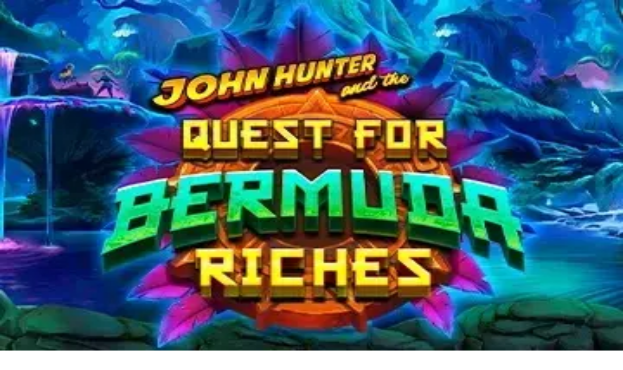

--- FILE ---
content_type: text/html; charset=utf-8
request_url: https://slotsrang.be/pragmatic-play/
body_size: 49739
content:
<!DOCTYPE html><html lang="en" data-theme="slots" dir="ltr"><head><meta charSet="utf-8"/><meta name="viewport" content="width=device-width, initial-scale=1"/><link rel="preload" as="image" imageSrcSet="/_next/image/?url=https%3A%2F%2Fres.cloudinary.com%2Fwdnetwork%2Fimage%2Fupload%2Fv1739901393%2Fwdn-solutions%2Fallan%2Fnetworks%2Fclz1cfwla000008mmc4flfjyy%2Fcasinos-avec-les-machines-3k21q.png&amp;w=640&amp;q=75 1x, /_next/image/?url=https%3A%2F%2Fres.cloudinary.com%2Fwdnetwork%2Fimage%2Fupload%2Fv1739901393%2Fwdn-solutions%2Fallan%2Fnetworks%2Fclz1cfwla000008mmc4flfjyy%2Fcasinos-avec-les-machines-3k21q.png&amp;w=1080&amp;q=75 2x"/><link rel="preload" as="image" imageSrcSet="/_next/image/?url=%2F_static%2Fassets%2Fcharacters%2Fslots%2Flogo.svg&amp;w=256&amp;q=75&amp;dpl=dpl_2HNZxgKba7bxE5gHVmeNAHcmmfVp 1x, /_next/image/?url=%2F_static%2Fassets%2Fcharacters%2Fslots%2Flogo.svg&amp;w=640&amp;q=75&amp;dpl=dpl_2HNZxgKba7bxE5gHVmeNAHcmmfVp 2x"/><link rel="preload" as="image" imageSrcSet="/_next/image/?url=%2F_static%2Fassets%2Fcharacters%2Fslots%2FselectorLogo.svg&amp;w=32&amp;q=75&amp;dpl=dpl_2HNZxgKba7bxE5gHVmeNAHcmmfVp 1x, /_next/image/?url=%2F_static%2Fassets%2Fcharacters%2Fslots%2FselectorLogo.svg&amp;w=48&amp;q=75&amp;dpl=dpl_2HNZxgKba7bxE5gHVmeNAHcmmfVp 2x"/><link rel="stylesheet" href="/_next/static/chunks/16085fef9ca1ef71.css?dpl=dpl_2HNZxgKba7bxE5gHVmeNAHcmmfVp" data-precedence="next"/><link rel="stylesheet" href="/_next/static/chunks/bff08f63ccc9d2dc.css?dpl=dpl_2HNZxgKba7bxE5gHVmeNAHcmmfVp" data-precedence="next"/><link rel="preload" as="script" fetchPriority="low" href="/_next/static/chunks/bbdef33321ed15f1.js?dpl=dpl_2HNZxgKba7bxE5gHVmeNAHcmmfVp"/><script src="/_next/static/chunks/c76782231f2fead7.js?dpl=dpl_2HNZxgKba7bxE5gHVmeNAHcmmfVp" async=""></script><script src="/_next/static/chunks/01a168667cc2f3ad.js?dpl=dpl_2HNZxgKba7bxE5gHVmeNAHcmmfVp" async=""></script><script src="/_next/static/chunks/afbd9644e72476b7.js?dpl=dpl_2HNZxgKba7bxE5gHVmeNAHcmmfVp" async=""></script><script src="/_next/static/chunks/turbopack-196d9f1adc952401.js?dpl=dpl_2HNZxgKba7bxE5gHVmeNAHcmmfVp" async=""></script><script src="/_next/static/chunks/ff1a16fafef87110.js?dpl=dpl_2HNZxgKba7bxE5gHVmeNAHcmmfVp" async=""></script><script src="/_next/static/chunks/d39bad2786f469b9.js?dpl=dpl_2HNZxgKba7bxE5gHVmeNAHcmmfVp" async=""></script><script src="/_next/static/chunks/bd7aacaa4667e337.js?dpl=dpl_2HNZxgKba7bxE5gHVmeNAHcmmfVp" async=""></script><script src="/_next/static/chunks/82474d6e4aae3775.js?dpl=dpl_2HNZxgKba7bxE5gHVmeNAHcmmfVp" async=""></script><meta name="next-size-adjust" content=""/><title>Beste 10 Pragmatic Play Slots 2026 🎰 SlotsRank©</title><meta name="description" content="Al de beste Pragmatic Play ™ casino&#x27;s ✅ Speel je favoriete Pragmatic Play ™ slots ✅ Nieuwe Pragmatic Play ™ casinomerken wekelijks ✅ Beste bonus en RTP"/><link rel="canonical" href="https://slotsrang.be/pragmatic-play/"/><link rel="alternate" hrefLang="x-default" href="https://slotsrank.com/pragmatic-play/"/><link rel="alternate" hrefLang="en-NG" href="https://slots-ng.com/pragmatic-play/"/><link rel="alternate" hrefLang="fi" href="https://slotsrank-fi.com/pragmatic-play/"/><link rel="alternate" hrefLang="ar" href="https://slotsrank-arab.com/pragmatic-play/"/><link rel="alternate" hrefLang="sk" href="https://slotsrank.sk/pragmatic-play/"/><link rel="alternate" hrefLang="id" href="https://slotsrank-id.com/pragmatic-play/"/><link rel="alternate" hrefLang="vi" href="https://slotsrank-vn.com/pragmatic-play/"/><link rel="alternate" hrefLang="sv" href="https://slotsrank.se/pragmatic-play/"/><link rel="alternate" hrefLang="en" href="https://slotsrank.com/pragmatic-play/"/><link rel="alternate" hrefLang="hu" href="https://nyerogepek-hu.com/pragmatic-play/"/><link rel="alternate" hrefLang="tr" href="https://slotsrank-tr.com/pragmatic-play/"/><link rel="alternate" hrefLang="en-IE" href="https://slotsrank.ie/pragmatic-play/"/><link rel="alternate" hrefLang="nl" href="https://slotsrank.nl/pragmatic-play/"/><link rel="alternate" hrefLang="lt" href="https://slotsrank.lt/pragmatic-play/"/><link rel="alternate" hrefLang="it" href="https://slotsrank.it/pragmatic-play/"/><link rel="alternate" hrefLang="en-KE" href="https://slots-ke.com/pragmatic-play/"/><link rel="alternate" hrefLang="fr" href="https://slotsrank.fr/pragmatic-play/"/><link rel="alternate" hrefLang="pl" href="https://slotsrank.pl/pragmatic-play/"/><link rel="alternate" hrefLang="es-PE" href="https://slotsrank.pe/pragmatic-play/"/><link rel="alternate" hrefLang="es" href="https://slotsrank.es/pragmatic-play/"/><link rel="alternate" hrefLang="en-PH" href="https://slots-ph.com/pragmatic-play/"/><link rel="alternate" hrefLang="ja" href="https://slotsrank.jp/pragmatic-play/"/><link rel="alternate" hrefLang="es-AR" href="https://slotsrank.com.ar/pragmatic-play/"/><link rel="alternate" hrefLang="es-EC" href="https://slotsrank.ec/pragmatic-play/"/><link rel="alternate" hrefLang="ro" href="https://slotsrank.ro/pragmatic-play/"/><link rel="alternate" hrefLang="es-CL" href="https://slotsrank.cl/pragmatic-play/"/><link rel="alternate" hrefLang="de" href="https://slotsrank.de/pragmatic-play/"/><link rel="alternate" hrefLang="ru" href="https://slotsrank-ru.com/pragmatic-play/"/><link rel="alternate" hrefLang="bg" href="https://slotsrank.bg/pragmatic-play/"/><link rel="alternate" hrefLang="es-MX" href="https://slotsrank.mx/pragmatic-play/"/><link rel="alternate" hrefLang="el" href="https://slotsrank.gr/pragmatic-play/"/><link rel="alternate" hrefLang="pt" href="https://slotsrank.com.br/pragmatic-play/"/><link rel="alternate" hrefLang="et" href="https://slotsrank.ee/pragmatic-play/"/><link rel="alternate" hrefLang="zh" href="https://slotsrank-cn.com/pragmatic-play/"/><link rel="alternate" hrefLang="cs" href="https://slotsrank.cz/pragmatic-play/"/><link rel="alternate" hrefLang="nb" href="https://slotsrank-no.com/pragmatic-play/"/><link rel="alternate" hrefLang="lv" href="https://slotsrank.lv/pragmatic-play/"/><link rel="alternate" hrefLang="th" href="https://slotsrank-th.com/pragmatic-play/"/><meta property="og:title" content="Beste 10 Pragmatic Play Slots 2026 🎰 SlotsRank©"/><meta property="og:description" content="Al de beste Pragmatic Play ™ casino&#x27;s ✅ Speel je favoriete Pragmatic Play ™ slots ✅ Nieuwe Pragmatic Play ™ casinomerken wekelijks ✅ Beste bonus en RTP"/><meta property="og:url" content="https://slotsrang.be/pragmatic-play/"/><meta property="og:site_name" content="slotsrang.be"/><meta property="og:locale" content="nl-BE"/><meta property="og:image" content="https://res.cloudinary.com/wdnetwork/image/upload/v1739901393/wdn-solutions/allan/networks/clz1cfwla000008mmc4flfjyy/casinos-avec-les-machines-3k21q.png"/><meta property="og:image:alt" content="Pragmatic Play"/><meta property="og:type" content="website"/><meta name="twitter:card" content="summary_large_image"/><meta name="twitter:title" content="Beste 10 Pragmatic Play Slots 2026 🎰 SlotsRank©"/><meta name="twitter:description" content="Al de beste Pragmatic Play ™ casino&#x27;s ✅ Speel je favoriete Pragmatic Play ™ slots ✅ Nieuwe Pragmatic Play ™ casinomerken wekelijks ✅ Beste bonus en RTP"/><meta name="twitter:image" content="https://res.cloudinary.com/wdnetwork/image/upload/v1739901393/wdn-solutions/allan/networks/clz1cfwla000008mmc4flfjyy/casinos-avec-les-machines-3k21q.png"/><meta name="twitter:image:alt" content="Pragmatic Play"/><link rel="icon" href="https://res.cloudinary.com/wdnetwork/image/upload/v1760628465/wdn-solutions/allan/networks/rec4tMkSLWxeAanU9/ppirblmrgdtsg2basder.png"/><script>
            rudderanalytics = window.rudderanalytics = [];
            for (var methods = ["load", "page", "track", "identify", "alias", "group", "ready", "reset", "getAnonymousId", "setAnonymousId"], i = 0; i < methods.length; i++) {
                var method = methods[i];
                rudderanalytics[method] = function(a) {
                    return function() {
                        rudderanalytics.push([a].concat(Array.prototype.slice.call(arguments)))
                    }
                }(method)
            };</script><script type="text/javascript">
        !function(){"use strict";window.RudderSnippetVersion="3.2.0";var e="rudderanalytics";window[e]||(window[e]=[])
        ;var rudderanalytics=window[e];if(Array.isArray(rudderanalytics)){
        if(true===rudderanalytics.snippetExecuted&&window.console&&console.error){
        console.error("RudderStack JavaScript SDK snippet included more than once.")}else{rudderanalytics.snippetExecuted=true,
        window.rudderAnalyticsBuildType="legacy";var sdkBaseUrl="https://cdn.xstat.org";var sdkVersion="v3"
        ;var sdkFileName="rsa.min.js";var scriptLoadingMode="async"
        ;var r=["setDefaultInstanceKey","load","ready","page","track","identify","alias","group","reset","setAnonymousId","startSession","endSession","consent","addCustomIntegration"]
        ;for(var n=0;n<r.length;n++){var t=r[n];rudderanalytics[t]=function(r){return function(){var n
        ;Array.isArray(window[e])?rudderanalytics.push([r].concat(Array.prototype.slice.call(arguments))):null===(n=window[e][r])||void 0===n||n.apply(window[e],arguments)
        }}(t)}try{
        new Function('class Test{field=()=>{};test({prop=[]}={}){return prop?(prop?.property??[...prop]):import("");}}'),
        window.rudderAnalyticsBuildType="modern"}catch(i){}var d=document.head||document.getElementsByTagName("head")[0]
        ;var o=document.body||document.getElementsByTagName("body")[0];window.rudderAnalyticsAddScript=function(e,r,n){
        var t=document.createElement("script");t.src=e,t.setAttribute("data-loader","RS_JS_SDK"),r&&n&&t.setAttribute(r,n),
        "async"===scriptLoadingMode?t.async=true:"defer"===scriptLoadingMode&&(t.defer=true),
        d?d.insertBefore(t,d.firstChild):o.insertBefore(t,o.firstChild)},window.rudderAnalyticsMount=function(){!function(){
        if("undefined"==typeof globalThis){var e;var r=function getGlobal(){
        return"undefined"!=typeof self?self:"undefined"!=typeof window?window:null}();r&&Object.defineProperty(r,"globalThis",{
        value:r,configurable:true})}
        }(),window.rudderAnalyticsAddScript("".concat(sdkBaseUrl,"/").concat(sdkVersion,"/").concat(window.rudderAnalyticsBuildType,"/").concat(sdkFileName),"data-rsa-write-key","2meh7uI0DvjDHZteK8vantlqj47")
        },
        "undefined"==typeof Promise||"undefined"==typeof globalThis?window.rudderAnalyticsAddScript("https://polyfill-fastly.io/v3/polyfill.min.js?version=3.111.0&features=Symbol%2CPromise&callback=rudderAnalyticsMount"):window.rudderAnalyticsMount()
        ;var loadOptions={pluginsSDKBaseURL: "https://cdn.xstat.org/v3/modern/plugins", destSDKBaseURL: "https://cdn.xstat.org/v3/modern/js-integrations", configUrl: "https://api.xstat.org"};rudderanalytics.load("2meh7uI0DvjDHZteK8vantlqj47","https://dataplane.xstat.org",loadOptions)}}}();
        </script><script src="/_next/static/chunks/a6dad97d9634a72d.js?dpl=dpl_2HNZxgKba7bxE5gHVmeNAHcmmfVp" noModule=""></script></head><body class="inter_fea38105-module__7KR6oa__variable montserrat_43b7b7a9-module__wUOlla__variable bg-bg-tertiary min-h-screen"><div hidden=""><!--$--><!--/$--></div><!--&--><!--&--><!--&--><!--&--><!--$--><!--html--><!--head--><!--body--><!--$--><!--$--><!--/$--><!--$?--><template id="B:0"></template><!--/$--><!--/$--><header class="laptop:sticky laptop:top-0 bg-bg-primary laptop:pb-2 relative z-50 w-full pb-2"><div class="tablet:max-w-[768px] laptop:max-w-[1024px] desktop:max-w-[1220px] tablet:px-0 mx-auto px-5 laptop:relative laptop:pt-[10px] laptop:grid-cols-[auto_1fr] laptop:grid-rows-[auto_auto] grid w-full grid-cols-3 items-center pt-2"><div class="laptop:hidden peer/hamburger flex items-center justify-start"><button type="button"><label for="hamburger" aria-label="Open menu" class="bg-bg-secondary/50 hover:bg-bg-secondary/70 has-[:checked]:bg-bg-secondary/50 relative flex h-[40px] w-[40px] cursor-pointer items-center justify-center rounded-md p-[5.5px_5px]"><div class="relative flex h-[10px] w-[14px] flex-col items-start gap-[2px]"><input type="checkbox" id="hamburger" class="peer hidden"/><span class="absolute top-0 h-[2px] w-full origin-center rounded-[26.71px] bg-white/70 transition-all duration-300 ease-out peer-checked:top-1/2 peer-checked:-translate-y-1/2 peer-checked:rotate-45"></span><span class="absolute top-[4px] h-[2px] w-full origin-center rounded-[26.71px] bg-white/70 transition-all duration-300 ease-out peer-checked:top-1/2 peer-checked:-translate-y-1/2 peer-checked:opacity-0"></span><span class="absolute top-[8px] h-[2px] w-full origin-center rounded-[26.71px] bg-white/70 transition-all duration-300 ease-out peer-checked:top-1/2 peer-checked:-translate-y-1/2 peer-checked:-rotate-45"></span></div></label></button></div><div class="laptop:row-span-2 laptop:justify-start flex items-center justify-center"><a href="/"><img alt="logo" width="220" height="60" decoding="async" data-nimg="1" class="desktop:w-[253px] desktop:h-[60px] laptop:w-[190px] laptop:max-w-[190px] laptop:h-[80px] laptop:object-left laptop:mt-0 h-[60px] w-[165px] max-w-[165px] object-contain object-center desktop:max-w-[var(--logo-w-desktop)]" style="color:transparent;object-fit:contain;object-position:left;--logo-w-desktop:220px" srcSet="/_next/image/?url=%2F_static%2Fassets%2Fcharacters%2Fslots%2Flogo.svg&amp;w=256&amp;q=75&amp;dpl=dpl_2HNZxgKba7bxE5gHVmeNAHcmmfVp 1x, /_next/image/?url=%2F_static%2Fassets%2Fcharacters%2Fslots%2Flogo.svg&amp;w=640&amp;q=75&amp;dpl=dpl_2HNZxgKba7bxE5gHVmeNAHcmmfVp 2x" src="/_next/image/?url=%2F_static%2Fassets%2Fcharacters%2Fslots%2Flogo.svg&amp;w=640&amp;q=75&amp;dpl=dpl_2HNZxgKba7bxE5gHVmeNAHcmmfVp"/></a></div><div class="flex items-center justify-end gap-3"><div class="relative laptop:flex hidden w-auto min-w-[177px]"><button type="button" class="group flex h-[40px] w-full cursor-pointer items-center justify-between rounded-[4px] px-3 py-[6px] transition-colors bg-bg-secondary/50 hover:bg-bg-secondary/70"><div class="flex items-center"><img alt="selected Gokkasten logo" width="22" height="22" decoding="async" data-nimg="1" class="laptop:w-[22px] laptop:h-[22px] h-[20px] w-[20px] ltr:ml-0 ltr:mr-2 rtl:ml-2 rtl:mr-0" style="color:transparent" srcSet="/_next/image/?url=%2F_static%2Fassets%2Fcharacters%2Fslots%2FselectorLogo.svg&amp;w=32&amp;q=75&amp;dpl=dpl_2HNZxgKba7bxE5gHVmeNAHcmmfVp 1x, /_next/image/?url=%2F_static%2Fassets%2Fcharacters%2Fslots%2FselectorLogo.svg&amp;w=48&amp;q=75&amp;dpl=dpl_2HNZxgKba7bxE5gHVmeNAHcmmfVp 2x" src="/_next/image/?url=%2F_static%2Fassets%2Fcharacters%2Fslots%2FselectorLogo.svg&amp;w=48&amp;q=75&amp;dpl=dpl_2HNZxgKba7bxE5gHVmeNAHcmmfVp"/><span class="text-white/80 hover:text-white laptop:block laptop:text-sm whitespace-nowrap text-left text-xs ltr:ml-1 ltr:mr-0 rtl:ml-0 rtl:mr-1 hidden">Gokkasten</span></div><svg width="6" height="10" viewBox="0 0 6 10" fill="none" xmlns="http://www.w3.org/2000/svg" size="4" class="fill-white h-[8px] w-[8px] rotate-90 transition-transform duration-200 ltr:ml-[5px] rtl:mr-[5px]"><path d="M6 5C6 5.24845 5.87565 5.49689 5.7513 5.62112L1.64767 9.7205C1.27461 10.0932 0.65285 10.0932 0.279793 9.7205C-0.0932643 9.34783 -0.0932643 8.72671 0.279793 8.35404L3.63731 5L0.279792 1.64596C-0.0932646 1.27329 -0.0932647 0.652175 0.279792 0.279504C0.652849 -0.0931673 1.27461 -0.0931674 1.64767 0.279504L5.62694 4.25466C5.87565 4.50311 6 4.75155 6 5Z"></path></svg></button><ul class="bg-bg-secondary absolute z-40 mt-1 rounded-[4px] shadow-lg ltr:right-0 rtl:left-0 max-h-[60vh] overflow-y-scroll w-[177px] py-2 pl-1 flex-col gap-2 hidden" role="menu" tabindex="0"><a href="https://cryptocasinos-be.com" target="_self" rel="noopener"><li class="text-white/80 hover:text-white caption-2 whitespace-nowrap border-b-white/10 p-2 first:rounded-tl-[4px] first:rounded-tr-[4px] last:rounded-bl-[4px] last:rounded-br-[4px] hover:cursor-pointer [&amp;:not(:last-child)]:border-b-[1px] bg-transparent group"><div class="flex items-center"><img alt="Cryptocasino logo" loading="lazy" width="22" height="22" decoding="async" data-nimg="1" class="laptop:w-[22px] laptop:h-[22px] h-[20px] w-[20px] opacity-80 group-hover:opacity-100" style="color:transparent" srcSet="/_next/image/?url=%2F_static%2Fassets%2Fcharacters%2Fcrypto%2FselectorLogo.svg&amp;w=32&amp;q=75&amp;dpl=dpl_2HNZxgKba7bxE5gHVmeNAHcmmfVp 1x, /_next/image/?url=%2F_static%2Fassets%2Fcharacters%2Fcrypto%2FselectorLogo.svg&amp;w=48&amp;q=75&amp;dpl=dpl_2HNZxgKba7bxE5gHVmeNAHcmmfVp 2x" src="/_next/image/?url=%2F_static%2Fassets%2Fcharacters%2Fcrypto%2FselectorLogo.svg&amp;w=48&amp;q=75&amp;dpl=dpl_2HNZxgKba7bxE5gHVmeNAHcmmfVp"/><span class="ltr:ml-2 rtl:mr-2">Cryptocasino</span></div></li></a><a href="https://esportwetten.be" target="_self" rel="noopener"><li class="text-white/80 hover:text-white caption-2 whitespace-nowrap border-b-white/10 p-2 first:rounded-tl-[4px] first:rounded-tr-[4px] last:rounded-bl-[4px] last:rounded-br-[4px] hover:cursor-pointer [&amp;:not(:last-child)]:border-b-[1px] bg-transparent group"><div class="flex items-center"><img alt="e-sporten logo" loading="lazy" width="22" height="22" decoding="async" data-nimg="1" class="laptop:w-[22px] laptop:h-[22px] h-[20px] w-[20px] opacity-80 group-hover:opacity-100" style="color:transparent" srcSet="/_next/image/?url=%2F_static%2Fassets%2Fcharacters%2Fesports%2FselectorLogo.svg&amp;w=32&amp;q=75&amp;dpl=dpl_2HNZxgKba7bxE5gHVmeNAHcmmfVp 1x, /_next/image/?url=%2F_static%2Fassets%2Fcharacters%2Fesports%2FselectorLogo.svg&amp;w=48&amp;q=75&amp;dpl=dpl_2HNZxgKba7bxE5gHVmeNAHcmmfVp 2x" src="/_next/image/?url=%2F_static%2Fassets%2Fcharacters%2Fesports%2FselectorLogo.svg&amp;w=48&amp;q=75&amp;dpl=dpl_2HNZxgKba7bxE5gHVmeNAHcmmfVp"/><span class="ltr:ml-2 rtl:mr-2">e-sporten</span></div></li></a><a href="https://livecasinorang.be" target="_self" rel="noopener"><li class="text-white/80 hover:text-white caption-2 whitespace-nowrap border-b-white/10 p-2 first:rounded-tl-[4px] first:rounded-tr-[4px] last:rounded-bl-[4px] last:rounded-br-[4px] hover:cursor-pointer [&amp;:not(:last-child)]:border-b-[1px] bg-transparent group"><div class="flex items-center"><img alt="Live casino logo" loading="lazy" width="22" height="22" decoding="async" data-nimg="1" class="laptop:w-[22px] laptop:h-[22px] h-[20px] w-[20px] opacity-80 group-hover:opacity-100" style="color:transparent" srcSet="/_next/image/?url=%2F_static%2Fassets%2Fcharacters%2Flive%2FselectorLogo.svg&amp;w=32&amp;q=75&amp;dpl=dpl_2HNZxgKba7bxE5gHVmeNAHcmmfVp 1x, /_next/image/?url=%2F_static%2Fassets%2Fcharacters%2Flive%2FselectorLogo.svg&amp;w=48&amp;q=75&amp;dpl=dpl_2HNZxgKba7bxE5gHVmeNAHcmmfVp 2x" src="/_next/image/?url=%2F_static%2Fassets%2Fcharacters%2Flive%2FselectorLogo.svg&amp;w=48&amp;q=75&amp;dpl=dpl_2HNZxgKba7bxE5gHVmeNAHcmmfVp"/><span class="ltr:ml-2 rtl:mr-2">Live casino</span></div></li></a><a href="https://lottorang.be" target="_self" rel="noopener"><li class="text-white/80 hover:text-white caption-2 whitespace-nowrap border-b-white/10 p-2 first:rounded-tl-[4px] first:rounded-tr-[4px] last:rounded-bl-[4px] last:rounded-br-[4px] hover:cursor-pointer [&amp;:not(:last-child)]:border-b-[1px] bg-transparent group"><div class="flex items-center"><img alt="Loterij logo" loading="lazy" width="22" height="22" decoding="async" data-nimg="1" class="laptop:w-[22px] laptop:h-[22px] h-[20px] w-[20px] opacity-80 group-hover:opacity-100" style="color:transparent" srcSet="/_next/image/?url=%2F_static%2Fassets%2Fcharacters%2Flotto%2FselectorLogo.svg&amp;w=32&amp;q=75&amp;dpl=dpl_2HNZxgKba7bxE5gHVmeNAHcmmfVp 1x, /_next/image/?url=%2F_static%2Fassets%2Fcharacters%2Flotto%2FselectorLogo.svg&amp;w=48&amp;q=75&amp;dpl=dpl_2HNZxgKba7bxE5gHVmeNAHcmmfVp 2x" src="/_next/image/?url=%2F_static%2Fassets%2Fcharacters%2Flotto%2FselectorLogo.svg&amp;w=48&amp;q=75&amp;dpl=dpl_2HNZxgKba7bxE5gHVmeNAHcmmfVp"/><span class="ltr:ml-2 rtl:mr-2">Loterij</span></div></li></a><a href="https://mobilecasinorang.be" target="_self" rel="noopener"><li class="text-white/80 hover:text-white caption-2 whitespace-nowrap border-b-white/10 p-2 first:rounded-tl-[4px] first:rounded-tr-[4px] last:rounded-bl-[4px] last:rounded-br-[4px] hover:cursor-pointer [&amp;:not(:last-child)]:border-b-[1px] bg-transparent group"><div class="flex items-center"><img alt="Mobiel casino logo" loading="lazy" width="22" height="22" decoding="async" data-nimg="1" class="laptop:w-[22px] laptop:h-[22px] h-[20px] w-[20px] opacity-80 group-hover:opacity-100" style="color:transparent" srcSet="/_next/image/?url=%2F_static%2Fassets%2Fcharacters%2Fmobile%2FselectorLogo.svg&amp;w=32&amp;q=75&amp;dpl=dpl_2HNZxgKba7bxE5gHVmeNAHcmmfVp 1x, /_next/image/?url=%2F_static%2Fassets%2Fcharacters%2Fmobile%2FselectorLogo.svg&amp;w=48&amp;q=75&amp;dpl=dpl_2HNZxgKba7bxE5gHVmeNAHcmmfVp 2x" src="/_next/image/?url=%2F_static%2Fassets%2Fcharacters%2Fmobile%2FselectorLogo.svg&amp;w=48&amp;q=75&amp;dpl=dpl_2HNZxgKba7bxE5gHVmeNAHcmmfVp"/><span class="ltr:ml-2 rtl:mr-2">Mobiel casino</span></div></li></a><a href="https://newcasinorang.be" target="_self" rel="noopener"><li class="text-white/80 hover:text-white caption-2 whitespace-nowrap border-b-white/10 p-2 first:rounded-tl-[4px] first:rounded-tr-[4px] last:rounded-bl-[4px] last:rounded-br-[4px] hover:cursor-pointer [&amp;:not(:last-child)]:border-b-[1px] bg-transparent group"><div class="flex items-center"><img alt="Nieuw casino logo" loading="lazy" width="22" height="22" decoding="async" data-nimg="1" class="laptop:w-[22px] laptop:h-[22px] h-[20px] w-[20px] opacity-80 group-hover:opacity-100" style="color:transparent" srcSet="/_next/image/?url=%2F_static%2Fassets%2Fcharacters%2Fnew%2FselectorLogo.svg&amp;w=32&amp;q=75&amp;dpl=dpl_2HNZxgKba7bxE5gHVmeNAHcmmfVp 1x, /_next/image/?url=%2F_static%2Fassets%2Fcharacters%2Fnew%2FselectorLogo.svg&amp;w=48&amp;q=75&amp;dpl=dpl_2HNZxgKba7bxE5gHVmeNAHcmmfVp 2x" src="/_next/image/?url=%2F_static%2Fassets%2Fcharacters%2Fnew%2FselectorLogo.svg&amp;w=48&amp;q=75&amp;dpl=dpl_2HNZxgKba7bxE5gHVmeNAHcmmfVp"/><span class="ltr:ml-2 rtl:mr-2">Nieuw casino</span></div></li></a><a href="https://onlinecasinorank.be" target="_self" rel="noopener"><li class="text-white/80 hover:text-white caption-2 whitespace-nowrap border-b-white/10 p-2 first:rounded-tl-[4px] first:rounded-tr-[4px] last:rounded-bl-[4px] last:rounded-br-[4px] hover:cursor-pointer [&amp;:not(:last-child)]:border-b-[1px] bg-transparent group"><div class="flex items-center"><img alt="Online casino logo" loading="lazy" width="22" height="22" decoding="async" data-nimg="1" class="laptop:w-[22px] laptop:h-[22px] h-[20px] w-[20px] opacity-80 group-hover:opacity-100" style="color:transparent" srcSet="/_next/image/?url=%2F_static%2Fassets%2Fcharacters%2Fonline%2FselectorLogo.svg&amp;w=32&amp;q=75&amp;dpl=dpl_2HNZxgKba7bxE5gHVmeNAHcmmfVp 1x, /_next/image/?url=%2F_static%2Fassets%2Fcharacters%2Fonline%2FselectorLogo.svg&amp;w=48&amp;q=75&amp;dpl=dpl_2HNZxgKba7bxE5gHVmeNAHcmmfVp 2x" src="/_next/image/?url=%2F_static%2Fassets%2Fcharacters%2Fonline%2FselectorLogo.svg&amp;w=48&amp;q=75&amp;dpl=dpl_2HNZxgKba7bxE5gHVmeNAHcmmfVp"/><span class="ltr:ml-2 rtl:mr-2">Online casino</span></div></li></a><a href="https://sportwettenrang.be" target="_self" rel="noopener"><li class="text-white/80 hover:text-white caption-2 whitespace-nowrap border-b-white/10 p-2 first:rounded-tl-[4px] first:rounded-tr-[4px] last:rounded-bl-[4px] last:rounded-br-[4px] hover:cursor-pointer [&amp;:not(:last-child)]:border-b-[1px] bg-transparent group"><div class="flex items-center"><img alt="Sportwedden logo" loading="lazy" width="22" height="22" decoding="async" data-nimg="1" class="laptop:w-[22px] laptop:h-[22px] h-[20px] w-[20px] opacity-80 group-hover:opacity-100" style="color:transparent" srcSet="/_next/image/?url=%2F_static%2Fassets%2Fcharacters%2Fbetting%2FselectorLogo.svg&amp;w=32&amp;q=75&amp;dpl=dpl_2HNZxgKba7bxE5gHVmeNAHcmmfVp 1x, /_next/image/?url=%2F_static%2Fassets%2Fcharacters%2Fbetting%2FselectorLogo.svg&amp;w=48&amp;q=75&amp;dpl=dpl_2HNZxgKba7bxE5gHVmeNAHcmmfVp 2x" src="/_next/image/?url=%2F_static%2Fassets%2Fcharacters%2Fbetting%2FselectorLogo.svg&amp;w=48&amp;q=75&amp;dpl=dpl_2HNZxgKba7bxE5gHVmeNAHcmmfVp"/><span class="ltr:ml-2 rtl:mr-2">Sportwedden</span></div></li></a></ul></div></div><div class="bg-bg-primary animate-in slide-in-from-top-4 laptop:static laptop:animate-none laptop:block laptop:w-auto laptop:rounded-none laptop:bg-transparent laptop:px-0 laptop:pb-0 laptop:pt-0 laptop:col-start-2 laptop:row-start-2 laptop:justify-self-end absolute right-0 top-full z-20 mt-0 hidden w-full rounded-bl-[20px] rounded-br-[20px] px-4 pb-4 pt-0 peer-has-[:checked]/hamburger:block"><div class="tablet:max-w-[768px] laptop:max-w-[1024px] flex w-full items-center gap-4 self-center"><nav class="flex w-full items-center"><ul class="laptop:gap-10 desktop:gap-12 laptop:flex-row laptop:items-center flex w-full flex-col items-start"><li class="group relative list-none"><label class="laptop:text-sm desktop:text-base laptop:group-hover:text-white relative z-10 cursor-pointer font-normal text-white/80 hover:text-white has-[:checked]:text-white laptop:w-max laptop:py-2 laptop:px-0 laptop:pb-0 flex w-full items-center gap-2 rounded-[6px] px-[10px] py-3 transition-all peer has-[:checked]:before:absolute has-[:checked]:before:inset-0 has-[:checked]:before:-z-10 has-[:checked]:before:rounded-[6px] has-[:checked]:before:bg-black has-[:checked]:before:opacity-10" for="link-/beste-online-speelautomaten/"><input type="checkbox" id="link-/beste-online-speelautomaten/" class="peer hidden"/><a class="laptop:text-white/80 laptop:group-hover:text-white flex items-center gap-2 hover:text-white" href="/beste-online-speelautomaten/">Online gokkasten</a><div class="laptop:group-hover:rotate-0 rtl:laptop:group-hover:rotate-180 laptop:group-hover:fill-white rotate-90 fill-white/60 transition-all peer-checked:fill-white ltr:peer-checked:rotate-0 rtl:peer-checked:rotate-180 laptop:p-0 p-2"><svg width="6" height="10" viewBox="0 0 6 10" fill="none" xmlns="http://www.w3.org/2000/svg" class="fill-white/60"><path d="M6 5C6 5.24845 5.87565 5.49689 5.7513 5.62112L1.64767 9.7205C1.27461 10.0932 0.65285 10.0932 0.279793 9.7205C-0.0932643 9.34783 -0.0932643 8.72671 0.279793 8.35404L3.63731 5L0.279792 1.64596C-0.0932646 1.27329 -0.0932647 0.652175 0.279792 0.279504C0.652849 -0.0931673 1.27461 -0.0931674 1.64767 0.279504L5.62694 4.25466C5.87565 4.50311 6 4.75155 6 5Z"></path></svg></div></label><div class="bg-bg-primary absolute left-0 z-20 hidden h-[20px] w-full laptop:group-hover:block"></div><div id="link-/beste-online-speelautomaten/-dropdown" class="flex-col flex-wrap laptop:absolute laptop:top-[calc(100%+0px)] laptop:bg-bg-primary laptop:rounded-bl-[20px] laptop:rounded-br-[20px] laptop:py-9 laptop:px-12 laptop:gap-3 laptop:flex-row laptop:shadow-bg-primary laptop:shadow-[0px_4px_84px_0px] z-20 laptop:min-w-max laptop:max-w-[90vw] laptop:left-1/2 laptop:-translate-x-1/2 tablet:max-w-[768px] laptop: laptop:group-hover:grid desktop:gap-6 laptop:[grid-template-columns:var(--dynamic-cols)] hidden gap-2 peer-has-[:checked]:grid" style="--dynamic-cols:repeat(3, auto)"><div class="laptop:p-0 laptop:flex laptop:flex-col items-start laptop:px-0 laptop:pb-0 laptop:pt-0 pb-[15px] pl-[15px] pt-2"><span class="laptop:mr-5 desktop:text-base font-inter text-sm font-medium uppercase">Slottypen</span><ul class="laptop:flex laptop:flex-col flex list-none flex-col items-start gap-2 laptop:mt-4 mt-4"><li><a href="/soorten/classic-slot/" class="cursor-pointer block w-max py-[2px] transition-all h-max font-montserrat text-white/80 hover:text-accent laptop:max-w-[20vw] desktop:text-sm max-w-[85vw] overflow-hidden text-ellipsis whitespace-nowrap text-sm">Klassieke speelautomaten</a></li><li><a href="/soorten/progressive-slot/" class="cursor-pointer block w-max py-[2px] transition-all h-max font-montserrat text-white/80 hover:text-accent laptop:max-w-[20vw] desktop:text-sm max-w-[85vw] overflow-hidden text-ellipsis whitespace-nowrap text-sm">Progressieve speelautomaten</a></li><li><a href="/soorten/video-slot/" class="cursor-pointer block w-max py-[2px] transition-all h-max font-montserrat text-white/80 hover:text-accent laptop:max-w-[20vw] desktop:text-sm max-w-[85vw] overflow-hidden text-ellipsis whitespace-nowrap text-sm">Videoslots</a></li><li><a href="/soorten/3d/" class="cursor-pointer block w-max py-[2px] transition-all h-max font-montserrat text-white/80 hover:text-accent laptop:max-w-[20vw] desktop:text-sm max-w-[85vw] overflow-hidden text-ellipsis whitespace-nowrap text-sm">3D-slots</a></li><li><a href="/soorten/speelautomaat-met-meerdere-winlijnen/" class="cursor-pointer block w-max py-[2px] transition-all h-max font-montserrat text-white/80 hover:text-accent laptop:max-w-[20vw] desktop:text-sm max-w-[85vw] overflow-hidden text-ellipsis whitespace-nowrap text-sm">Speelautomaten met meerdere winlijnen</a></li></ul></div><div class="laptop:p-0 laptop:flex laptop:flex-col items-start laptop:px-0 laptop:pb-0 laptop:pt-0 pb-[15px] pl-[15px] pt-2"><span class="laptop:mr-5 desktop:text-base font-inter text-sm font-medium uppercase">Slotfuncties</span><ul class="laptop:flex laptop:flex-col flex list-none flex-col items-start gap-2 laptop:mt-4 mt-4"><li><a href="/functies/bonusrondes/" class="cursor-pointer block w-max py-[2px] transition-all h-max font-montserrat text-white/80 hover:text-accent laptop:max-w-[20vw] desktop:text-sm max-w-[85vw] overflow-hidden text-ellipsis whitespace-nowrap text-sm">Bonusrondes</a></li><li><a href="/functies/vermenigvuldigers/" class="cursor-pointer block w-max py-[2px] transition-all h-max font-montserrat text-white/80 hover:text-accent laptop:max-w-[20vw] desktop:text-sm max-w-[85vw] overflow-hidden text-ellipsis whitespace-nowrap text-sm">Vermenigvuldigers</a></li><li><a href="/functies/jackpot-slots/" class="cursor-pointer block w-max py-[2px] transition-all h-max font-montserrat text-white/80 hover:text-accent laptop:max-w-[20vw] desktop:text-sm max-w-[85vw] overflow-hidden text-ellipsis whitespace-nowrap text-sm">Jackpots</a></li><li><a href="/functies/megaways/" class="cursor-pointer block w-max py-[2px] transition-all h-max font-montserrat text-white/80 hover:text-accent laptop:max-w-[20vw] desktop:text-sm max-w-[85vw] overflow-hidden text-ellipsis whitespace-nowrap text-sm">Megaways</a></li></ul></div><div class="laptop:p-0 laptop:flex laptop:flex-col items-start laptop:px-0 laptop:pb-0 laptop:pt-0 pb-[15px] pl-[15px] pt-2"><span class="laptop:mr-5 desktop:text-base font-inter text-sm font-medium uppercase">Beste online speelautomaten</span><ul class="laptop:flex laptop:flex-col flex list-none flex-col items-start gap-2 laptop:mt-4 mt-4"><li><a href="/pragmatic-play/gates-of-olympus/" class="cursor-pointer block w-max py-[2px] transition-all h-max font-montserrat text-white/80 hover:text-accent laptop:max-w-[20vw] desktop:text-sm max-w-[85vw] overflow-hidden text-ellipsis whitespace-nowrap text-sm">Gates of Olympus</a></li><li><a href="/pragmatic-play/big-bass-bonanza/" class="cursor-pointer block w-max py-[2px] transition-all h-max font-montserrat text-white/80 hover:text-accent laptop:max-w-[20vw] desktop:text-sm max-w-[85vw] overflow-hidden text-ellipsis whitespace-nowrap text-sm">Big Bass Bonanza</a></li><li><a href="/pragmatic-play/sweet-bonanza/" class="cursor-pointer block w-max py-[2px] transition-all h-max font-montserrat text-white/80 hover:text-accent laptop:max-w-[20vw] desktop:text-sm max-w-[85vw] overflow-hidden text-ellipsis whitespace-nowrap text-sm">Sweet Bonanza</a></li><li><a href="/netent/starburst/" class="cursor-pointer block w-max py-[2px] transition-all h-max font-montserrat text-white/80 hover:text-accent laptop:max-w-[20vw] desktop:text-sm max-w-[85vw] overflow-hidden text-ellipsis whitespace-nowrap text-sm">Starburst</a></li><li><a href="/playn-go/book-of-dead/" class="cursor-pointer block w-max py-[2px] transition-all h-max font-montserrat text-white/80 hover:text-accent laptop:max-w-[20vw] desktop:text-sm max-w-[85vw] overflow-hidden text-ellipsis whitespace-nowrap text-sm">Book of Dead</a></li></ul></div></div></li><li class="group relative list-none"><label class="laptop:text-sm desktop:text-base laptop:group-hover:text-white relative z-10 cursor-pointer font-normal text-white/80 hover:text-white has-[:checked]:text-white laptop:w-max laptop:py-2 laptop:px-0 laptop:pb-0 flex w-full items-center gap-2 rounded-[6px] px-[10px] py-3 transition-all peer has-[:checked]:before:absolute has-[:checked]:before:inset-0 has-[:checked]:before:-z-10 has-[:checked]:before:rounded-[6px] has-[:checked]:before:bg-black has-[:checked]:before:opacity-10" for="link-/bonussen/"><input type="checkbox" id="link-/bonussen/" class="peer hidden"/><a class="laptop:text-white/80 laptop:group-hover:text-white flex items-center gap-2 hover:text-white" href="/bonussen/">Slotbonussen</a><div class="laptop:group-hover:rotate-0 rtl:laptop:group-hover:rotate-180 laptop:group-hover:fill-white rotate-90 fill-white/60 transition-all peer-checked:fill-white ltr:peer-checked:rotate-0 rtl:peer-checked:rotate-180 laptop:p-0 p-2"><svg width="6" height="10" viewBox="0 0 6 10" fill="none" xmlns="http://www.w3.org/2000/svg" class="fill-white/60"><path d="M6 5C6 5.24845 5.87565 5.49689 5.7513 5.62112L1.64767 9.7205C1.27461 10.0932 0.65285 10.0932 0.279793 9.7205C-0.0932643 9.34783 -0.0932643 8.72671 0.279793 8.35404L3.63731 5L0.279792 1.64596C-0.0932646 1.27329 -0.0932647 0.652175 0.279792 0.279504C0.652849 -0.0931673 1.27461 -0.0931674 1.64767 0.279504L5.62694 4.25466C5.87565 4.50311 6 4.75155 6 5Z"></path></svg></div></label><div class="bg-bg-primary absolute left-0 z-20 hidden h-[20px] w-full laptop:group-hover:block"></div><div id="link-/bonussen/-dropdown" class="flex-col flex-wrap laptop:absolute laptop:top-[calc(100%+0px)] laptop:bg-bg-primary laptop:rounded-bl-[20px] laptop:rounded-br-[20px] laptop:py-9 laptop:px-12 laptop:gap-3 laptop:flex-row laptop:shadow-bg-primary laptop:shadow-[0px_4px_84px_0px] z-20 laptop:min-w-max laptop:max-w-[90vw] laptop:left-1/2 laptop:-translate-x-1/2 tablet:max-w-[768px] laptop: laptop:group-hover:grid desktop:gap-6 laptop:[grid-template-columns:var(--dynamic-cols)] hidden gap-2 peer-has-[:checked]:grid" style="--dynamic-cols:repeat(2, auto)"><div class="laptop:p-0 laptop:flex laptop:flex-col items-start laptop:px-0 laptop:pb-0 laptop:pt-0 pb-[15px] pl-[15px] pt-2"><span class="laptop:mr-5 desktop:text-base font-inter text-sm font-medium uppercase">Bonustypen</span><ul class="laptop:flex laptop:flex-col flex list-none flex-col items-start gap-2 laptop:mt-4 mt-4"><li><a href="/bonussen/gratis-spins-bonus/" class="cursor-pointer block w-max py-[2px] transition-all h-max font-montserrat text-white/80 hover:text-accent laptop:max-w-[20vw] desktop:text-sm max-w-[85vw] overflow-hidden text-ellipsis whitespace-nowrap text-sm">Gratis Spins Bonus</a></li><li><a href="/bonussen/no-deposit-bonus/" class="cursor-pointer block w-max py-[2px] transition-all h-max font-montserrat text-white/80 hover:text-accent laptop:max-w-[20vw] desktop:text-sm max-w-[85vw] overflow-hidden text-ellipsis whitespace-nowrap text-sm">No Deposit Bonus</a></li></ul></div><div class="laptop:p-0 laptop:flex laptop:flex-col items-start laptop:px-0 laptop:pb-0 laptop:pt-0 pb-[15px] pl-[15px] pt-2"><span class="laptop:mr-5 desktop:text-base font-inter text-sm font-medium uppercase">Top slotbonussen</span><ul class="laptop:flex laptop:flex-col flex list-none flex-col items-start gap-2 laptop:mt-4 mt-4"><!--$?--><template id="B:1"></template><div></div><!--/$--></ul></div></div></li><li class="group relative list-none"><label class="laptop:text-sm desktop:text-base laptop:group-hover:text-white relative z-10 cursor-pointer font-normal text-white/80 hover:text-white has-[:checked]:text-white laptop:w-max laptop:py-2 laptop:px-0 laptop:pb-0 flex w-full items-center gap-2 rounded-[6px] px-[10px] py-3 transition-all peer has-[:checked]:before:absolute has-[:checked]:before:inset-0 has-[:checked]:before:-z-10 has-[:checked]:before:rounded-[6px] has-[:checked]:before:bg-black has-[:checked]:before:opacity-10" for="link-/gokautomaten-sites/"><input type="checkbox" id="link-/gokautomaten-sites/" class="peer hidden"/><a class="laptop:text-white/80 laptop:group-hover:text-white flex items-center gap-2 hover:text-white" href="/gokautomaten-sites/">Slotsites</a><div class="laptop:group-hover:rotate-0 rtl:laptop:group-hover:rotate-180 laptop:group-hover:fill-white rotate-90 fill-white/60 transition-all peer-checked:fill-white ltr:peer-checked:rotate-0 rtl:peer-checked:rotate-180 laptop:p-0 p-2"><svg width="6" height="10" viewBox="0 0 6 10" fill="none" xmlns="http://www.w3.org/2000/svg" class="fill-white/60"><path d="M6 5C6 5.24845 5.87565 5.49689 5.7513 5.62112L1.64767 9.7205C1.27461 10.0932 0.65285 10.0932 0.279793 9.7205C-0.0932643 9.34783 -0.0932643 8.72671 0.279793 8.35404L3.63731 5L0.279792 1.64596C-0.0932646 1.27329 -0.0932647 0.652175 0.279792 0.279504C0.652849 -0.0931673 1.27461 -0.0931674 1.64767 0.279504L5.62694 4.25466C5.87565 4.50311 6 4.75155 6 5Z"></path></svg></div></label><div class="bg-bg-primary absolute left-0 z-20 hidden h-[20px] w-full laptop:group-hover:block"></div><div id="link-/gokautomaten-sites/-dropdown" class="flex-col flex-wrap laptop:absolute laptop:top-[calc(100%+0px)] laptop:bg-bg-primary laptop:rounded-bl-[20px] laptop:rounded-br-[20px] laptop:py-9 laptop:px-12 laptop:gap-3 laptop:flex-row laptop:shadow-bg-primary laptop:shadow-[0px_4px_84px_0px] z-20 laptop:min-w-max laptop:max-w-[90vw] laptop:left-1/2 laptop:-translate-x-1/2 tablet:max-w-[768px] laptop: laptop:group-hover:grid desktop:gap-6 laptop:[grid-template-columns:var(--dynamic-cols)] hidden gap-2 peer-has-[:checked]:grid" style="--dynamic-cols:repeat(2, auto)"><div class="laptop:p-0 laptop:flex laptop:flex-col items-start laptop:px-0 laptop:pb-0 laptop:pt-0 pb-[15px] pl-[15px] pt-2"><span class="laptop:mr-5 desktop:text-base font-inter text-sm font-medium uppercase">Slotsites per land</span><ul class="laptop:flex laptop:flex-col flex list-none flex-col items-start gap-2 laptop:mt-4 mt-4"><li><a href="/nederland/" class="cursor-pointer block w-max py-[2px] transition-all h-max font-montserrat text-white/80 hover:text-accent laptop:max-w-[20vw] desktop:text-sm max-w-[85vw] overflow-hidden text-ellipsis whitespace-nowrap text-sm">Nederland</a></li><li><a href="/duitsland/" class="cursor-pointer block w-max py-[2px] transition-all h-max font-montserrat text-white/80 hover:text-accent laptop:max-w-[20vw] desktop:text-sm max-w-[85vw] overflow-hidden text-ellipsis whitespace-nowrap text-sm">Duitsland</a></li><li><a href="/italië/" class="cursor-pointer block w-max py-[2px] transition-all h-max font-montserrat text-white/80 hover:text-accent laptop:max-w-[20vw] desktop:text-sm max-w-[85vw] overflow-hidden text-ellipsis whitespace-nowrap text-sm">Italië</a></li></ul></div><div class="laptop:p-0 laptop:flex laptop:flex-col items-start laptop:px-0 laptop:pb-0 laptop:pt-0 pb-[15px] pl-[15px] pt-2"><span class="laptop:mr-5 desktop:text-base font-inter text-sm font-medium uppercase">Beste slotsites</span><ul class="laptop:flex laptop:flex-col flex list-none flex-col items-start gap-2 laptop:mt-4 mt-4"><!--$?--><template id="B:2"></template><div></div><!--/$--></ul></div></div></li><li class="group relative list-none"><label class="laptop:text-sm desktop:text-base laptop:group-hover:text-white relative z-10 cursor-pointer font-normal text-white/80 hover:text-white has-[:checked]:text-white laptop:w-max laptop:py-2 laptop:px-0 laptop:pb-0 flex w-full items-center gap-2 rounded-[6px] px-[10px] py-3 transition-all peer has-[:checked]:before:absolute has-[:checked]:before:inset-0 has-[:checked]:before:-z-10 has-[:checked]:before:rounded-[6px] has-[:checked]:before:bg-black has-[:checked]:before:opacity-10" for="link-/gratis-speelautomaten/"><input type="checkbox" id="link-/gratis-speelautomaten/" class="peer hidden"/><a class="laptop:text-white/80 laptop:group-hover:text-white flex items-center gap-2 hover:text-white" href="/gratis-speelautomaten/">Gratis speelautomaten</a><div class="laptop:group-hover:rotate-0 rtl:laptop:group-hover:rotate-180 laptop:group-hover:fill-white rotate-90 fill-white/60 transition-all peer-checked:fill-white ltr:peer-checked:rotate-0 rtl:peer-checked:rotate-180 laptop:p-0 p-2"><svg width="6" height="10" viewBox="0 0 6 10" fill="none" xmlns="http://www.w3.org/2000/svg" class="fill-white/60"><path d="M6 5C6 5.24845 5.87565 5.49689 5.7513 5.62112L1.64767 9.7205C1.27461 10.0932 0.65285 10.0932 0.279793 9.7205C-0.0932643 9.34783 -0.0932643 8.72671 0.279793 8.35404L3.63731 5L0.279792 1.64596C-0.0932646 1.27329 -0.0932647 0.652175 0.279792 0.279504C0.652849 -0.0931673 1.27461 -0.0931674 1.64767 0.279504L5.62694 4.25466C5.87565 4.50311 6 4.75155 6 5Z"></path></svg></div></label><div class="bg-bg-primary absolute left-0 z-20 hidden h-[20px] w-full laptop:group-hover:block"></div><div id="link-/gratis-speelautomaten/-dropdown" class="flex-col flex-wrap laptop:absolute laptop:top-[calc(100%+0px)] laptop:bg-bg-primary laptop:rounded-bl-[20px] laptop:rounded-br-[20px] laptop:py-9 laptop:px-12 laptop:gap-3 laptop:flex-row laptop:shadow-bg-primary laptop:shadow-[0px_4px_84px_0px] z-20 laptop:min-w-max laptop:max-w-[90vw] laptop:left-1/2 laptop:-translate-x-1/2 tablet:max-w-[768px] laptop: laptop:group-hover:grid desktop:gap-6 laptop:[grid-template-columns:var(--dynamic-cols)] hidden gap-2 peer-has-[:checked]:grid" style="--dynamic-cols:repeat(3, auto)"><div class="laptop:p-0 laptop:flex laptop:flex-col items-start laptop:px-0 laptop:pb-0 laptop:pt-0 pb-[15px] pl-[15px] pt-2"><span class="laptop:mr-5 desktop:text-base font-inter text-sm font-medium uppercase">Beste gratis speelautomaten</span><ul class="laptop:flex laptop:flex-col flex list-none flex-col items-start gap-2 laptop:mt-4 mt-4"><li><a href="/netent/dead-or-alive/" class="cursor-pointer block w-max py-[2px] transition-all h-max font-montserrat text-white/80 hover:text-accent laptop:max-w-[20vw] desktop:text-sm max-w-[85vw] overflow-hidden text-ellipsis whitespace-nowrap text-sm">Dead or Alive</a></li><li><a href="/netent/blood-suckers/" class="cursor-pointer block w-max py-[2px] transition-all h-max font-montserrat text-white/80 hover:text-accent laptop:max-w-[20vw] desktop:text-sm max-w-[85vw] overflow-hidden text-ellipsis whitespace-nowrap text-sm">Blood Suckers</a></li><li><a href="/games-global/lucky-koi/" class="cursor-pointer block w-max py-[2px] transition-all h-max font-montserrat text-white/80 hover:text-accent laptop:max-w-[20vw] desktop:text-sm max-w-[85vw] overflow-hidden text-ellipsis whitespace-nowrap text-sm">Lucky Koi</a></li><li><a href="/netent/butterfly-staxx/" class="cursor-pointer block w-max py-[2px] transition-all h-max font-montserrat text-white/80 hover:text-accent laptop:max-w-[20vw] desktop:text-sm max-w-[85vw] overflow-hidden text-ellipsis whitespace-nowrap text-sm">Butterfly Staxx</a></li><li><a href="/playn-go/honey-rush/" class="cursor-pointer block w-max py-[2px] transition-all h-max font-montserrat text-white/80 hover:text-accent laptop:max-w-[20vw] desktop:text-sm max-w-[85vw] overflow-hidden text-ellipsis whitespace-nowrap text-sm">Honey Rush</a></li></ul></div><div class="laptop:p-0 laptop:flex laptop:flex-col items-start laptop:px-0 laptop:pb-0 laptop:pt-0 pb-[15px] pl-[15px] pt-2"><span class="laptop:mr-5 desktop:text-base font-inter text-sm font-medium uppercase">Andere demoslots</span><ul class="laptop:flex laptop:flex-col flex list-none flex-col items-start gap-2 laptop:mt-4 mt-4"><li><a href="/netent/guns-n-roses/" class="cursor-pointer block w-max py-[2px] transition-all h-max font-montserrat text-white/80 hover:text-accent laptop:max-w-[20vw] desktop:text-sm max-w-[85vw] overflow-hidden text-ellipsis whitespace-nowrap text-sm">Guns N&#x27; Roses</a></li><li><a href="/red-rake-gaming/3-butterflies/" class="cursor-pointer block w-max py-[2px] transition-all h-max font-montserrat text-white/80 hover:text-accent laptop:max-w-[20vw] desktop:text-sm max-w-[85vw] overflow-hidden text-ellipsis whitespace-nowrap text-sm">3 Butterflies</a></li><li><a href="/yggdrasil-gaming/age-of-asgard/" class="cursor-pointer block w-max py-[2px] transition-all h-max font-montserrat text-white/80 hover:text-accent laptop:max-w-[20vw] desktop:text-sm max-w-[85vw] overflow-hidden text-ellipsis whitespace-nowrap text-sm">Age of Asgard</a></li><li><a href="/games-global/fortune-girl/" class="cursor-pointer block w-max py-[2px] transition-all h-max font-montserrat text-white/80 hover:text-accent laptop:max-w-[20vw] desktop:text-sm max-w-[85vw] overflow-hidden text-ellipsis whitespace-nowrap text-sm">Fortune Girl</a></li><li><a href="/yggdrasil-gaming/vikings-go-berzerk/" class="cursor-pointer block w-max py-[2px] transition-all h-max font-montserrat text-white/80 hover:text-accent laptop:max-w-[20vw] desktop:text-sm max-w-[85vw] overflow-hidden text-ellipsis whitespace-nowrap text-sm">Vikings go Berzerk</a></li></ul></div><div class="laptop:p-0 laptop:flex laptop:flex-col items-start laptop:px-0 laptop:pb-0 laptop:pt-0 pb-[15px] pl-[15px] pt-2"><span class="laptop:mr-5 desktop:text-base font-inter text-sm font-medium uppercase">Slots per software</span><ul class="laptop:flex laptop:flex-col flex list-none flex-col items-start gap-2 laptop:mt-4 mt-4"><li><a href="/air-dice/" class="cursor-pointer block w-max py-[2px] transition-all h-max font-montserrat text-white/80 hover:text-accent laptop:max-w-[20vw] desktop:text-sm max-w-[85vw] overflow-hidden text-ellipsis whitespace-nowrap text-sm">Air Dice</a></li><li><a href="/pragmatic-play/" class="cursor-pointer block w-max py-[2px] transition-all h-max font-montserrat text-white/80 hover:text-accent laptop:max-w-[20vw] desktop:text-sm max-w-[85vw] overflow-hidden text-ellipsis whitespace-nowrap text-sm">Pragmatic Play</a></li><li><a href="/playtech/" class="cursor-pointer block w-max py-[2px] transition-all h-max font-montserrat text-white/80 hover:text-accent laptop:max-w-[20vw] desktop:text-sm max-w-[85vw] overflow-hidden text-ellipsis whitespace-nowrap text-sm">Playtech</a></li><li><a href="/relax-gaming/" class="cursor-pointer block w-max py-[2px] transition-all h-max font-montserrat text-white/80 hover:text-accent laptop:max-w-[20vw] desktop:text-sm max-w-[85vw] overflow-hidden text-ellipsis whitespace-nowrap text-sm">Relax Gaming</a></li><li><a href="/gaming-corps/" class="cursor-pointer block w-max py-[2px] transition-all h-max font-montserrat text-white/80 hover:text-accent laptop:max-w-[20vw] desktop:text-sm max-w-[85vw] overflow-hidden text-ellipsis whitespace-nowrap text-sm">Gaming Corps</a></li></ul></div></div></li><li class="group relative list-none w-max"><label class="laptop:text-sm desktop:text-base laptop:group-hover:text-white relative z-10 cursor-pointer font-normal text-white/80 hover:text-white has-[:checked]:text-white laptop:w-max laptop:py-2 laptop:px-0 laptop:pb-0 flex w-full items-center gap-2 rounded-[6px] px-[10px] py-3 transition-all" for="link-/nieuws/"><input type="checkbox" id="link-/nieuws/" class="peer hidden"/><a class="laptop:text-white/80 laptop:group-hover:text-white flex items-center gap-2 hover:text-white" href="/nieuws/">Nieuws</a></label><div class="bg-bg-primary absolute left-0 z-20 hidden h-[20px] w-full"></div></li></ul></nav></div></div></div></header><main class="pt-0"><section class="from-bg-primary to-bg-secondary relative overflow-hidden bg-gradient-to-b"><div class="tablet:max-w-[768px] laptop:max-w-[1024px] desktop:max-w-[1220px] tablet:px-0 mx-auto w-full px-5 tablet:!px-3 laptop:!px-2 desktop:!px-0 desktop:pb-8 relative flex flex-col items-start justify-center overflow-hidden pb-6"><script id="breadcrumbSchema" type="application/ld+json">{"@context":"https://schema.org","@type":"BreadcrumbList","itemListElement":[{"@type":"ListItem","position":1,"item":{"@id":"https://slotsrang.be/","name":"Slots Online"}},{"@type":"ListItem","position":2,"item":{"@id":"https://slotsrang.be/software/","name":"Software"}},{"@type":"ListItem","position":3,"item":{"@id":"https://slotsrang.be/pragmatic-play/","name":"Pragmatic Play"}}]}</script><div class="laptop:mt-2 mb-2 flex max-w-full items-center justify-center gap-2 overflow-hidden laptop:justify-start"><a href="/" class="laptop:text-[13px] truncate text-[11px] text-white/50">Slots Online</a><svg width="6" height="10" viewBox="0 0 6 10" fill="none" xmlns="http://www.w3.org/2000/svg" class="laptop:w-[6px] laptop:h-2 h-[6px] w-[4px] fill-white/60 rtl:rotate-180"><path d="M6 5C6 5.24845 5.87565 5.49689 5.7513 5.62112L1.64767 9.7205C1.27461 10.0932 0.65285 10.0932 0.279793 9.7205C-0.0932643 9.34783 -0.0932643 8.72671 0.279793 8.35404L3.63731 5L0.279792 1.64596C-0.0932646 1.27329 -0.0932647 0.652175 0.279792 0.279504C0.652849 -0.0931673 1.27461 -0.0931674 1.64767 0.279504L5.62694 4.25466C5.87565 4.50311 6 4.75155 6 5Z"></path></svg><a href="/software/" class="laptop:text-[13px] truncate text-[11px] text-white/50">Software</a><svg width="6" height="10" viewBox="0 0 6 10" fill="none" xmlns="http://www.w3.org/2000/svg" class="laptop:w-[6px] laptop:h-2 h-[6px] w-[4px] fill-white/60 rtl:rotate-180"><path d="M6 5C6 5.24845 5.87565 5.49689 5.7513 5.62112L1.64767 9.7205C1.27461 10.0932 0.65285 10.0932 0.279793 9.7205C-0.0932643 9.34783 -0.0932643 8.72671 0.279793 8.35404L3.63731 5L0.279792 1.64596C-0.0932646 1.27329 -0.0932647 0.652175 0.279792 0.279504C0.652849 -0.0931673 1.27461 -0.0931674 1.64767 0.279504L5.62694 4.25466C5.87565 4.50311 6 4.75155 6 5Z"></path></svg><span class="laptop:text-[13px] truncate text-[11px] text-accent-contrast">Pragmatic Play</span></div><div class="laptop:flex laptop:gap-4 w-full"><div class="flex flex-1 flex-col"><div class="laptop:items-start flex flex-col items-start gap-7"><h1 class="heading-1 break-word-legacy mt-3 max-w-full whitespace-normal text-left uppercase leading-none">Meest populaire <!-- -->Pragmatic Play<!-- --> online gokkasten</h1></div><div class="body-1 mt-4 text-left text-white/70"><div class="relative"><div style="max-height:65px" class="overflow-hidden [-webkit-mask-image:linear-gradient(to_top,transparent_0,black_32px,_black)] [mask-image:linear-gradient(to_top,transparent_0,black_32px,_black)] tablet:block block"> <p class="my-2 max-w-[700px] text-[16px] leading-7 text-white/80">Ben je klaar om de spanning van online casinoslots als nooit tevoren te ervaren? Zoek niet verder dan Pragmatic Play, een toonaangevende softwareleverancier in de wereld van online gaming. Met een breed scala aan spannende en ingewikkeld ontworpen gokspellen biedt Pragmatic Play spelers een meeslepende en boeiende ervaring als geen ander. Van klassieke fruitmachines tot moderne videoslots, er is voor elk type speler iets om van te genieten. Klaar om de rollen te laten draaien en veel te winnen? Ontdek de best beoordeelde casino&#x27;s met Pragmatic Play-spellen die op SlotsRank staan vermeld en begin vandaag nog met je online gokautomaatavontuur!</p></div><div class="text-text-primary mt-4 flex justify-start body-2"><div class="w-max text-nowrap font-medium underline" role="button" tabindex="0">Toon meer</div></div></div></div><div class="laptop:flex-row laptop:gap-4 laptop:flex mt-4 hidden flex-col gap-2 text-left"><div class="flex items-center gap-2"><div class="bg-primary/20 overflow-hidden rounded-full border-[2px] border-[hsl(var(--twc-bg-tertiary))] h-[35px] w-[35px] min-w-[35px]"><img alt="Chloe O&#x27;Sullivan" loading="lazy" width="35" height="35" decoding="async" data-nimg="1" class="h-full w-full object-cover" style="color:transparent" srcSet="/_next/image/?url=https%3A%2F%2Fres.cloudinary.com%2Fwdnetwork%2Fimage%2Fupload%2Fv1698951185%2Fwdn-solutions%2Fallan%2Fnetworks%2Frec4tMkSLWxeAanU9%2Ff413c9c6-e458-477d-83fa-bbb5a66f6cb9.png&amp;w=48&amp;q=75 1x, /_next/image/?url=https%3A%2F%2Fres.cloudinary.com%2Fwdnetwork%2Fimage%2Fupload%2Fv1698951185%2Fwdn-solutions%2Fallan%2Fnetworks%2Frec4tMkSLWxeAanU9%2Ff413c9c6-e458-477d-83fa-bbb5a66f6cb9.png&amp;w=96&amp;q=75 2x" src="/_next/image/?url=https%3A%2F%2Fres.cloudinary.com%2Fwdnetwork%2Fimage%2Fupload%2Fv1698951185%2Fwdn-solutions%2Fallan%2Fnetworks%2Frec4tMkSLWxeAanU9%2Ff413c9c6-e458-477d-83fa-bbb5a66f6cb9.png&amp;w=96&amp;q=75"/></div><div class="text-white/80 text-sm"><span class="whitespace-nowrap text-nowrap ltr:mr-1 rtl:ml-1 text-white/80">Uitgegeven door:</span><span class="whitespace-nowrap text-nowrap font-medium">Chloe O&#x27;Sullivan</span></div></div><div class="flex items-center gap-2"><div class="bg-primary/20 flex items-center justify-center rounded-full border-[2px] h-[35px] w-[35px]"><svg height="18" viewBox="0 0 18 18" fill="none" xmlns="http://www.w3.org/2000/svg"><path class="fill-white/80" d="M16.0486 1.58824H14.8235V0.529412C14.8235 0.389003 14.7678 0.254345 14.6685 0.155061C14.5692 0.0557771 14.4345 0 14.2941 0C14.1537 0 14.0191 0.0557771 13.9198 0.155061C13.8205 0.254345 13.7647 0.389003 13.7647 0.529412V1.58824H9.52941V0.529412C9.52941 0.389003 9.47364 0.254345 9.37435 0.155061C9.27507 0.0557771 9.14041 0 9 0C8.85959 0 8.72493 0.0557771 8.62565 0.155061C8.52637 0.254345 8.47059 0.389003 8.47059 0.529412V1.58824H4.23529V0.529412C4.23529 0.389003 4.17952 0.254345 4.08023 0.155061C3.98095 0.0557771 3.84629 0 3.70588 0C3.56547 0 3.43082 0.0557771 3.33153 0.155061C3.23225 0.254345 3.17647 0.389003 3.17647 0.529412V1.58824H1.95141C1.43399 1.58866 0.937889 1.79439 0.57202 2.16026C0.20615 2.52612 0.000420608 3.02223 0 3.53965V5.29412H18V3.53965C17.9996 3.02223 17.7938 2.52612 17.428 2.16026C17.0621 1.79439 16.566 1.58866 16.0486 1.58824Z"></path><path class="fill-white/80" d="M13.7648 17.6897L17.6899 13.7646H13.7648V17.6897Z"></path><path class="fill-white/80" d="M0 16.0487C0.000420608 16.5661 0.20615 17.0622 0.57202 17.4281C0.937889 17.7939 1.43399 17.9997 1.95141 18.0001H12.7059V13.2354C12.7059 13.095 12.7617 12.9603 12.8609 12.861C12.9602 12.7617 13.0949 12.706 13.2353 12.706H18V6.35303H0V16.0487ZM5.18453 11.0966C5.28381 10.9973 5.41844 10.9416 5.55882 10.9416C5.6992 10.9416 5.83384 10.9973 5.93312 11.0966L7.85277 13.0162L12.0669 8.80209C12.1157 8.75152 12.1741 8.71119 12.2387 8.68344C12.3033 8.6557 12.3728 8.64109 12.4431 8.64048C12.5134 8.63987 12.5831 8.65327 12.6482 8.67989C12.7132 8.70651 12.7723 8.74582 12.822 8.79552C12.8717 8.84523 12.9111 8.90434 12.9377 8.9694C12.9643 9.03447 12.9777 9.10418 12.9771 9.17447C12.9765 9.24477 12.9619 9.31424 12.9341 9.37883C12.9064 9.44342 12.866 9.50184 12.8155 9.55067L8.22759 14.1391C8.17842 14.1883 8.12003 14.2274 8.05576 14.254C7.99149 14.2806 7.9226 14.2944 7.85303 14.2944C7.78346 14.2944 7.71457 14.2806 7.6503 14.254C7.58603 14.2274 7.52764 14.1883 7.47847 14.1391L5.18453 11.8451C5.08528 11.7459 5.02953 11.6112 5.02953 11.4709C5.02953 11.3305 5.08528 11.1958 5.18453 11.0966Z"></path></svg></div><div class="text-white/80 text-sm"><span class="text-nowrap ltr:ml-1 rtl:mr-1 text-white/80">Laatst bijgewerkt: </span><span class="text-nowrap font-medium">25.01.2026</span></div></div></div></div><div class="laptop:flex laptop:ml-6 laptop:min-w-[40%] hidden items-center justify-end"><img alt="Pragmatic Play" loading="eager" width="461" height="298" decoding="async" data-nimg="1" class="laptop:mt-0 laptop:mx-0 laptop:min-w-[420px] mx-auto mt-5 max-h-[298px] w-full max-w-[461px] rounded-3xl object-contain" style="color:transparent" srcSet="/_next/image/?url=https%3A%2F%2Fres.cloudinary.com%2Fwdnetwork%2Fimage%2Fupload%2Fv1739901393%2Fwdn-solutions%2Fallan%2Fnetworks%2Fclz1cfwla000008mmc4flfjyy%2Fcasinos-avec-les-machines-3k21q.png&amp;w=640&amp;q=75 1x, /_next/image/?url=https%3A%2F%2Fres.cloudinary.com%2Fwdnetwork%2Fimage%2Fupload%2Fv1739901393%2Fwdn-solutions%2Fallan%2Fnetworks%2Fclz1cfwla000008mmc4flfjyy%2Fcasinos-avec-les-machines-3k21q.png&amp;w=1080&amp;q=75 2x" src="/_next/image/?url=https%3A%2F%2Fres.cloudinary.com%2Fwdnetwork%2Fimage%2Fupload%2Fv1739901393%2Fwdn-solutions%2Fallan%2Fnetworks%2Fclz1cfwla000008mmc4flfjyy%2Fcasinos-avec-les-machines-3k21q.png&amp;w=1080&amp;q=75"/></div></div></div></section><div class="bg-bg-tertiary h-6"></div><div class="desktop:max-w-full laptop:max-w-full laptop:sticky laptop:top-[97px] desktop:top-[90px] laptop:mx-0 bg-bg-tertiary laptop:rounded-none laptop:px-0 tablet:mx-auto relative z-30 w-auto items-center justify-between px-5"><div class="tablet:max-w-[768px] laptop:max-w-[1024px] desktop:max-w-[1220px] tablet:px-0 mx-auto w-full laptop:w-full desktop:w-full bg-bg-quaternary rounded-[10px] px-0"><div class="relative rounded-[10px]"><button type="button" class="group flex w-full cursor-pointer items-center justify-between px-5 py-4"><span class="body-1 text-bg-primary/60 group-hover:text-bg-primary group-focus:text-bg-primary font-medium capitalize transition-all">Inhoudsopgave</span><svg width="6" height="10" viewBox="0 0 6 10" fill="none" xmlns="http://www.w3.org/2000/svg" class="fill-bg-primary/60 group-hover:fill-bg-primary group-focus:fill-bg-primary mr-2 h-[13px] w-[8px] transition-transform duration-200 rotate-90"><path d="M6 5C6 5.24845 5.87565 5.49689 5.7513 5.62112L1.64767 9.7205C1.27461 10.0932 0.65285 10.0932 0.279793 9.7205C-0.0932643 9.34783 -0.0932643 8.72671 0.279793 8.35404L3.63731 5L0.279792 1.64596C-0.0932646 1.27329 -0.0932647 0.652175 0.279792 0.279504C0.652849 -0.0931673 1.27461 -0.0931674 1.64767 0.279504L5.62694 4.25466C5.87565 4.50311 6 4.75155 6 5Z"></path></svg></button><div class="absolute left-0 top-[calc(100%+12px)] z-10 w-full transition-all duration-200 hidden"><div class="tablet:max-w-[768px] laptop:max-w-[1024px] desktop:max-w-[1220px] mx-auto bg-bg-secondary tablet:px-5 desktop:py-4 desktop:grid desktop:grid-cols-3 desktop:max-h-[250px] desktop:px-3 desktop:gap-x-[10px] desktop:gap-y-2 w-full rounded-[10px] px-2 py-2"><a href="#hoe-we-casinos-beoordelen-en-rangschikken-met-pragmatic-play-slots" class="laptop:px-5 body-2 desktop:hover:text-white hover:bg-bg-primary/30 desktop:rounded-[6px] block px-2 py-2 text-white/60 transition-colors hover:text-white/80"><span class="desktop:truncate desktop:block">Hoe we casino&#x27;s beoordelen en rangschikken met Pragmatic Play-slots</span></a><a href="#over-pragmatic-play" class="laptop:px-5 body-2 desktop:hover:text-white hover:bg-bg-primary/30 desktop:rounded-[6px] block px-2 py-2 text-white/60 transition-colors hover:text-white/80"><span class="desktop:truncate desktop:block">Over Pragmatic Play</span></a><a href="#beste-casinoslots-van-pragmatic-play" class="laptop:px-5 body-2 desktop:hover:text-white hover:bg-bg-primary/30 desktop:rounded-[6px] block px-2 py-2 text-white/60 transition-colors hover:text-white/80"><span class="desktop:truncate desktop:block">Beste casinoslots van Pragmatic Play</span></a><a href="#bonussen-beschikbaar-op-goksites-van-pragmatic-play" class="laptop:px-5 body-2 desktop:hover:text-white hover:bg-bg-primary/30 desktop:rounded-[6px] block px-2 py-2 text-white/60 transition-colors hover:text-white/80"><span class="desktop:truncate desktop:block">Bonussen beschikbaar op goksites van Pragmatic Play</span></a><a href="#faqs" class="laptop:px-5 body-2 desktop:hover:text-white hover:bg-bg-primary/30 desktop:rounded-[6px] block px-2 py-2 text-white/60 transition-colors hover:text-white/80"><span class="desktop:truncate desktop:block">FAQ</span></a></div></div></div></div></div><div class="bg-bg-tertiary relative block h-0"></div><section class="flex w-full flex-col items-center py-8 bg-bg-tertiary"><div id="best-online-casinos" class="invisible relative -top-[30px] laptop:-top-[190px] desktop:-top-[200px]"></div><div class="tablet:max-w-[768px] laptop:max-w-[1024px] desktop:max-w-[1220px] tablet:px-0 mx-auto px-5 flex w-full max-w-[1280px] flex-col"><div class="laptop:flex-row laptop:items-center laptop:justify-between z-20 mb-4 flex"><div class="text-left"><h2 class="heading-2 text-bg-primary mb-2 gap-3 uppercase justify-start text-left">Hoogst gewaardeerde slotsites met Pragmatic Play slots</h2></div><div class="laptop:flex hidden items-center gap-2"><!--$?--><template id="B:3"></template><div class="relative z-100 w-[auto] opacity-0"><button type="button" class="bg-white hover:bg-white/70 group flex h-[40px] w-full cursor-pointer items-center justify-between rounded-[4px] px-3 py-[6px] transition-colors"><div class="flex items-center"><span class="text-bg-primary/80 hover:text-bg-primary laptop:block laptop:text-sm whitespace-nowrap text-left text-xs ltr:ml-1 ltr:mr-0 rtl:ml-0 rtl:mr-1">Countries</span></div><svg width="6" height="10" viewBox="0 0 6 10" fill="none" xmlns="http://www.w3.org/2000/svg" size="4" class="fill-bg-primary h-[8px] w-[8px] rotate-90 transition-transform duration-200 ltr:ml-[5px] rtl:mr-[5px]"><path d="M6 5C6 5.24845 5.87565 5.49689 5.7513 5.62112L1.64767 9.7205C1.27461 10.0932 0.65285 10.0932 0.279793 9.7205C-0.0932643 9.34783 -0.0932643 8.72671 0.279793 8.35404L3.63731 5L0.279792 1.64596C-0.0932646 1.27329 -0.0932647 0.652175 0.279792 0.279504C0.652849 -0.0931673 1.27461 -0.0931674 1.64767 0.279504L5.62694 4.25466C5.87565 4.50311 6 4.75155 6 5Z"></path></svg></button><ul class="bg-white absolute mt-1 rounded-[4px] shadow-lg ltr:right-0 rtl:left-0 max-h-[60vh] overflow-y-scroll w-fit p-1 flex-col gap-1 left-0 right-auto laptop:right-0 laptop:left-auto z-100 hidden" role="menu" tabindex="0"></ul></div><!--/$--><!--$?--><template id="B:4"></template><div class="relative z-100 w-auto"><button type="button" class="bg-white hover:bg-white/70 group flex h-[40px] w-full cursor-pointer items-center justify-between rounded-[4px] px-3 py-[6px] transition-colors"><div class="flex items-center"><span class="text-bg-primary/80 hover:text-bg-primary laptop:block laptop:text-sm whitespace-nowrap text-left text-xs ltr:ml-1 ltr:mr-0 rtl:ml-0 rtl:mr-1">Gokkasten</span></div><svg width="6" height="10" viewBox="0 0 6 10" fill="none" xmlns="http://www.w3.org/2000/svg" size="4" class="fill-bg-primary h-[8px] w-[8px] rotate-90 transition-transform duration-200 ltr:ml-[5px] rtl:mr-[5px]"><path d="M6 5C6 5.24845 5.87565 5.49689 5.7513 5.62112L1.64767 9.7205C1.27461 10.0932 0.65285 10.0932 0.279793 9.7205C-0.0932643 9.34783 -0.0932643 8.72671 0.279793 8.35404L3.63731 5L0.279792 1.64596C-0.0932646 1.27329 -0.0932647 0.652175 0.279792 0.279504C0.652849 -0.0931673 1.27461 -0.0931674 1.64767 0.279504L5.62694 4.25466C5.87565 4.50311 6 4.75155 6 5Z"></path></svg></button><ul class="bg-white absolute mt-1 w-fit rounded-[4px] shadow-lg ltr:right-0 rtl:left-0 max-h-[60vh] overflow-y-scroll p-1 flex-col gap-1 left-0 right-auto laptop:right-0 laptop:left-auto z-100 hidden" role="menu" tabindex="0"></ul></div><!--/$--></div></div><div class="w-full"><div class="w-full"><!--$?--><template id="B:5"></template><div class="flex h-full flex-col gap-6"><div class="laptop:flex-row tablet:w-[400px] tablet:mx-auto laptop:w-auto laptop:mx-0 flex flex-col items-center gap-4"><div class="laptop:h-[140px] laptop:w-[183px] laptop:min-w-[183px] h-175px] h-[175px] w-full animate-pulse rounded-[12px] bg-white"></div><div class="bg-listing laptop:flex-row laptop:h-[140px] flex w-full animate-pulse flex-col justify-between rounded-[12px] p-5"><div class="flex flex-col gap-4"><div class="bg-bg-tertiary laptop:w-[174px] h-[21px] w-[200px] rounded-[180px]"></div><div class="bg-bg-tertiary laptop:w-[107px] h-[21px] w-[150px] rounded-[180px]"></div></div><div class="laptop:gap-5 laptop:mt-0 mt-10 flex flex-col items-center gap-3"><div class="bg-bg-tertiary laptop:h-[52px] h-[40px] w-[150px] rounded-[180px]"></div><div class="bg-bg-tertiary h-[21px] w-[107px] rounded-[180px]"></div></div></div></div><div class="laptop:flex-row tablet:w-[400px] tablet:mx-auto laptop:w-auto laptop:mx-0 flex flex-col items-center gap-4"><div class="laptop:h-[140px] laptop:w-[183px] laptop:min-w-[183px] h-175px] h-[175px] w-full animate-pulse rounded-[12px] bg-white"></div><div class="bg-listing laptop:flex-row laptop:h-[140px] flex w-full animate-pulse flex-col justify-between rounded-[12px] p-5"><div class="flex flex-col gap-4"><div class="bg-bg-tertiary laptop:w-[174px] h-[21px] w-[200px] rounded-[180px]"></div><div class="bg-bg-tertiary laptop:w-[107px] h-[21px] w-[150px] rounded-[180px]"></div></div><div class="laptop:gap-5 laptop:mt-0 mt-10 flex flex-col items-center gap-3"><div class="bg-bg-tertiary laptop:h-[52px] h-[40px] w-[150px] rounded-[180px]"></div><div class="bg-bg-tertiary h-[21px] w-[107px] rounded-[180px]"></div></div></div></div><div class="laptop:flex-row tablet:w-[400px] tablet:mx-auto laptop:w-auto laptop:mx-0 flex flex-col items-center gap-4"><div class="laptop:h-[140px] laptop:w-[183px] laptop:min-w-[183px] h-175px] h-[175px] w-full animate-pulse rounded-[12px] bg-white"></div><div class="bg-listing laptop:flex-row laptop:h-[140px] flex w-full animate-pulse flex-col justify-between rounded-[12px] p-5"><div class="flex flex-col gap-4"><div class="bg-bg-tertiary laptop:w-[174px] h-[21px] w-[200px] rounded-[180px]"></div><div class="bg-bg-tertiary laptop:w-[107px] h-[21px] w-[150px] rounded-[180px]"></div></div><div class="laptop:gap-5 laptop:mt-0 mt-10 flex flex-col items-center gap-3"><div class="bg-bg-tertiary laptop:h-[52px] h-[40px] w-[150px] rounded-[180px]"></div><div class="bg-bg-tertiary h-[21px] w-[107px] rounded-[180px]"></div></div></div></div><div class="laptop:flex-row tablet:w-[400px] tablet:mx-auto laptop:w-auto laptop:mx-0 flex flex-col items-center gap-4"><div class="laptop:h-[140px] laptop:w-[183px] laptop:min-w-[183px] h-175px] h-[175px] w-full animate-pulse rounded-[12px] bg-white"></div><div class="bg-listing laptop:flex-row laptop:h-[140px] flex w-full animate-pulse flex-col justify-between rounded-[12px] p-5"><div class="flex flex-col gap-4"><div class="bg-bg-tertiary laptop:w-[174px] h-[21px] w-[200px] rounded-[180px]"></div><div class="bg-bg-tertiary laptop:w-[107px] h-[21px] w-[150px] rounded-[180px]"></div></div><div class="laptop:gap-5 laptop:mt-0 mt-10 flex flex-col items-center gap-3"><div class="bg-bg-tertiary laptop:h-[52px] h-[40px] w-[150px] rounded-[180px]"></div><div class="bg-bg-tertiary h-[21px] w-[107px] rounded-[180px]"></div></div></div></div><div class="laptop:flex-row tablet:w-[400px] tablet:mx-auto laptop:w-auto laptop:mx-0 flex flex-col items-center gap-4"><div class="laptop:h-[140px] laptop:w-[183px] laptop:min-w-[183px] h-175px] h-[175px] w-full animate-pulse rounded-[12px] bg-white"></div><div class="bg-listing laptop:flex-row laptop:h-[140px] flex w-full animate-pulse flex-col justify-between rounded-[12px] p-5"><div class="flex flex-col gap-4"><div class="bg-bg-tertiary laptop:w-[174px] h-[21px] w-[200px] rounded-[180px]"></div><div class="bg-bg-tertiary laptop:w-[107px] h-[21px] w-[150px] rounded-[180px]"></div></div><div class="laptop:gap-5 laptop:mt-0 mt-10 flex flex-col items-center gap-3"><div class="bg-bg-tertiary laptop:h-[52px] h-[40px] w-[150px] rounded-[180px]"></div><div class="bg-bg-tertiary h-[21px] w-[107px] rounded-[180px]"></div></div></div></div><div class="bg-listing tablet:w-[250px] mx-auto mt-6 h-[36px] w-full animate-pulse rounded-[12px]"></div></div><!--/$--></div></div></div></section><!--$?--><template id="B:6"></template><section class="pb-10 pt-6"><div class="tablet:max-w-[768px] laptop:max-w-[1024px] desktop:max-w-[1220px] tablet:px-0 mx-auto w-full px-5"><div class="flex w-full flex-nowrap overflow-x-auto pb-2 mt-9"><div class="flex h-full gap-6"><div class="bg-listing desktop:h-[315px] desktop:w-[224px] flex h-[236px] w-[172px] flex-col justify-between rounded-[10px] p-[12px]"><div></div><div class="bg-card-primary desktop:h-[52px] h-[36px] w-full animate-pulse rounded-[180px]"></div><div class="flex flex-col items-center gap-2"><div class="bg-card-primary h-[21px] w-3/4 animate-pulse rounded-[180px]"></div><div class="bg-card-primary h-[21px] w-2/4 animate-pulse rounded-[180px]"></div></div></div><div class="bg-listing desktop:h-[315px] desktop:w-[224px] flex h-[236px] w-[172px] flex-col justify-between rounded-[10px] p-[12px]"><div></div><div class="bg-card-primary desktop:h-[52px] h-[36px] w-full animate-pulse rounded-[180px]"></div><div class="flex flex-col items-center gap-2"><div class="bg-card-primary h-[21px] w-3/4 animate-pulse rounded-[180px]"></div><div class="bg-card-primary h-[21px] w-2/4 animate-pulse rounded-[180px]"></div></div></div><div class="bg-listing desktop:h-[315px] desktop:w-[224px] flex h-[236px] w-[172px] flex-col justify-between rounded-[10px] p-[12px]"><div></div><div class="bg-card-primary desktop:h-[52px] h-[36px] w-full animate-pulse rounded-[180px]"></div><div class="flex flex-col items-center gap-2"><div class="bg-card-primary h-[21px] w-3/4 animate-pulse rounded-[180px]"></div><div class="bg-card-primary h-[21px] w-2/4 animate-pulse rounded-[180px]"></div></div></div><div class="bg-listing desktop:h-[315px] desktop:w-[224px] flex h-[236px] w-[172px] flex-col justify-between rounded-[10px] p-[12px]"><div></div><div class="bg-card-primary desktop:h-[52px] h-[36px] w-full animate-pulse rounded-[180px]"></div><div class="flex flex-col items-center gap-2"><div class="bg-card-primary h-[21px] w-3/4 animate-pulse rounded-[180px]"></div><div class="bg-card-primary h-[21px] w-2/4 animate-pulse rounded-[180px]"></div></div></div><div class="bg-listing desktop:h-[315px] desktop:w-[224px] flex h-[236px] w-[172px] flex-col justify-between rounded-[10px] p-[12px]"><div></div><div class="bg-card-primary desktop:h-[52px] h-[36px] w-full animate-pulse rounded-[180px]"></div><div class="flex flex-col items-center gap-2"><div class="bg-card-primary h-[21px] w-3/4 animate-pulse rounded-[180px]"></div><div class="bg-card-primary h-[21px] w-2/4 animate-pulse rounded-[180px]"></div></div></div></div></div></div></section><!--/$--><!--$?--><template id="B:7"></template><section class="desktop:py-11 bg-bg-tertiary flex flex-col items-center py-9"><div class="tablet:max-w-[768px] laptop:max-w-[1024px] desktop:max-w-[1220px] tablet:px-0 mx-auto w-full px-5"><div class="mb-12"><h2 class="heading-2 text-bg-primary mb-7 uppercase text-center">guides</h2></div><div class="grid w-full grid-cols-1 gap-6 md:grid-cols-3"><div class="bg-listing desktop:h-[315px] flex h-[236px] w-full flex-col justify-between gap-1.5 rounded-[10px] p-[12px]"><div></div></div><div class="bg-listing desktop:h-[315px] flex h-[236px] w-full flex-col justify-between gap-1.5 rounded-[10px] p-[12px]"><div></div></div><div class="bg-listing desktop:h-[315px] flex h-[236px] w-full flex-col justify-between gap-1.5 rounded-[10px] p-[12px]"><div></div></div></div></div></section><!--/$--><section class="laptop:pt-12 laptop:pb-12 tablet:px-0 px-5 pb-12 pt-8 bg-bg-tertiary"><div class="tablet:max-w-[768px] laptop:max-w-[1024px] desktop:max-w-[1220px] mx-auto w-full text-bg-primary laptop:px-12 laptop:py-12 tablet:px-6 tablet:py-2 rounded-xl bg-white px-6 py-2"><div id="hoe-we-casinos-beoordelen-en-rangschikken-met-pragmatic-play-slots" class="invisible relative -top-[30px] laptop:-top-[190px] desktop:-top-[200px]"></div><div class="tablet:max-w-[768px] laptop:max-w-[1024px] desktop:max-w-[1220px] tablet:px-0 mx-auto w-full bg-white text-bg-primary laptop:px-10 laptop:py-10 px-0 py-6"><div class="desktop:gap-[14px] laptop:mb-4 mb-3 flex flex-row items-center gap-[10.43px] justify-start mt-0"><div class="desktop:w-[15px] desktop:h-[15px] bg-accent h-[11.18px] w-[11.18px] flex-none rounded-full [box-shadow:inset_0px_1.4902px_2.23529px_rgba(255,255,255,0.5)]"></div><div class="desktop:w-[15px] desktop:h-[15px] bg-accent/60 h-[11.18px] w-[11.18px] flex-none rounded-full [box-shadow:inset_0px_1.4902px_2.23529px_rgba(255,255,255,0.3)]"></div><div class="desktop:w-[15px] desktop:h-[15px] bg-accent/20 h-[11.18px] w-[11.18px] flex-none rounded-full [box-shadow:inset_0px_1.4902px_2.23529px_rgba(255,255,255,0.1)]"></div><div class="desktop:w-[15px] desktop:h-[15px] bg-accent/10 h-[11.18px] w-[11.18px] flex-none rounded-full [box-shadow:inset_0px_1.4902px_2.23529px_rgba(255,255,255,0.1)]"></div></div><div class="laptop:flex-row laptop:gap-[70px] laptop:justify-between flex w-full flex-col items-start"><div class="text-bg-primary w-full space-y-4"><div class="relative"><div style="max-height:430px" class="overflow-hidden [-webkit-mask-image:linear-gradient(to_top,transparent_0,black_32px,_black)] [mask-image:linear-gradient(to_top,transparent_0,black_32px,_black)] tablet:block block"><img alt="hoe-we-casinos-beoordelen-en-rangschikken-met-pragmatic-play-slots image" loading="lazy" width="520" height="500" decoding="async" data-nimg="1" class="laptop:mt-0 tablet:float-right tablet:max-h-[400px] tablet:ml-4 order-0 mx-auto mb-4 mt-7 h-auto max-h-[300px] w-full max-w-[400px] rounded-xl object-contain" style="color:transparent" srcSet="/_next/image/?url=%2F_static%2Fassets%2Fcharacters%2Fslots%2Ffield-block-1.svg&amp;w=640&amp;q=75&amp;dpl=dpl_2HNZxgKba7bxE5gHVmeNAHcmmfVp 1x, /_next/image/?url=%2F_static%2Fassets%2Fcharacters%2Fslots%2Ffield-block-1.svg&amp;w=1080&amp;q=75&amp;dpl=dpl_2HNZxgKba7bxE5gHVmeNAHcmmfVp 2x" src="/_next/image/?url=%2F_static%2Fassets%2Fcharacters%2Fslots%2Ffield-block-1.svg&amp;w=1080&amp;q=75&amp;dpl=dpl_2HNZxgKba7bxE5gHVmeNAHcmmfVp"/><h2 class="heading-2 mb-5 mt-3 text-left rtl:text-right" id="hoe-we-casinos-beoordelen-en-rangschikken-met-pragmatic-play-slots">Hoe we casino&#x27;s beoordelen en rangschikken met Pragmatic Play-slots</h2><p class="break-word-legacy my-4 leading-relaxed text-bg-primary">Als doorgewinterde experts in de wereld van online slots heeft het SlotsRank-team een schat aan ervaring in <a class="text-accent underline" href="/">casino&#x27;s evalueren</a> die Pragmatic Play-slots aanbieden. We begrijpen het belang van veiligheid, verschillende spellen, bonussen en reputatie bij spelers als het gaat om het kiezen van de beste online casino&#x27;s. Zo beoordelen en rangschikken we casino&#x27;s met Pragmatic Play-slots:</p><h3 class="heading-3 mb-5 mt-3">Veiligheid</h3><p class="break-word-legacy my-4 leading-relaxed text-bg-primary">Veiligheid is onze topprioriteit bij het beoordelen van online casino&#x27;s. We zorgen ervoor dat de casino&#x27;s die we aanbevelen een vergunning hebben en gereguleerd worden door gerenommeerde autoriteiten. Dit garandeert dat spelers kunnen genieten van hun favoriete Pragmatic Play-slots in een veilige en eerlijke spelomgeving.</p><h3 class="heading-3 mb-5 mt-3">Stortings- en opnamemethoden</h3><p class="break-word-legacy my-4 leading-relaxed text-bg-primary">We houden ook rekening met de <a class="text-accent underline" href="/betalingen/">verschillende stortings- en opnamemethoden</a> verkrijgbaar bij online casino&#x27;s. Een breed scala aan opties zorgt ervoor dat spelers gemakkelijk geld op hun rekeningen kunnen storten en hun winsten kunnen laten uitbetalen zonder gedoe.</p><h3 class="heading-3 mb-5 mt-3">Bonussen</h3><p class="break-word-legacy my-4 leading-relaxed text-bg-primary">Bonussen spelen een belangrijke rol bij het aantrekken van spelers naar online casino&#x27;s. We evalueren de kwaliteit en generositeit van bonussen die worden aangeboden door casino&#x27;s met Pragmatic Play-slots. Van welkomstbonussen tot doorlopende promoties, wij zorgen ervoor dat spelers hun spelervaring kunnen maximaliseren met spannende bonusaanbiedingen.</p><h3 class="heading-3 mb-5 mt-3">Portfolio van games</h3><p class="break-word-legacy my-4 leading-relaxed text-bg-primary">Het spelportfolio dat beschikbaar is bij online casino&#x27;s is een andere cruciale factor in ons evaluatieproces. We zoeken naar casino&#x27;s die een gevarieerde selectie van Pragmatic Play-slots aanbieden, zodat spelers toegang hebben tot een breed scala aan thema&#x27;s, functies en spelstijlen.</p><h3 class="heading-3 mb-5 mt-3">Reputatie onder spelers</h3><p class="break-word-legacy my-4 leading-relaxed text-bg-primary">Tot slot houden we rekening met de reputatie van online casino&#x27;s bij spelers. We houden rekening met beoordelingen, beoordelingen en feedback van spelers om de algemene tevredenheid te bepalen van spelers die hun geluk hebben beproefd in casino&#x27;s met Pragmatic Play-slots.</p></div><div class="mt-4 flex justify-start body-2 text-bg-primary"><div class="w-max text-nowrap font-medium underline" role="button" tabindex="0">Toon meer</div></div></div></div></div></div><div id="over-pragmatic-play" class="invisible relative -top-[30px] laptop:-top-[190px] desktop:-top-[200px]"></div><div class="tablet:max-w-[768px] laptop:max-w-[1024px] desktop:max-w-[1220px] tablet:px-0 mx-auto w-full bg-white text-bg-primary laptop:px-10 laptop:py-10 px-0 py-6"><div class="desktop:gap-[14px] laptop:mb-4 mb-3 flex flex-row items-center gap-[10.43px] justify-start mt-0"><div class="desktop:w-[15px] desktop:h-[15px] bg-accent h-[11.18px] w-[11.18px] flex-none rounded-full [box-shadow:inset_0px_1.4902px_2.23529px_rgba(255,255,255,0.5)]"></div><div class="desktop:w-[15px] desktop:h-[15px] bg-accent/60 h-[11.18px] w-[11.18px] flex-none rounded-full [box-shadow:inset_0px_1.4902px_2.23529px_rgba(255,255,255,0.3)]"></div><div class="desktop:w-[15px] desktop:h-[15px] bg-accent/20 h-[11.18px] w-[11.18px] flex-none rounded-full [box-shadow:inset_0px_1.4902px_2.23529px_rgba(255,255,255,0.1)]"></div><div class="desktop:w-[15px] desktop:h-[15px] bg-accent/10 h-[11.18px] w-[11.18px] flex-none rounded-full [box-shadow:inset_0px_1.4902px_2.23529px_rgba(255,255,255,0.1)]"></div></div><div class="laptop:flex-row laptop:gap-[70px] laptop:justify-between flex w-full flex-col items-start"><div class="text-bg-primary w-full space-y-4 laptop:max-w-[900px]"><div class="relative"><div style="max-height:430px" class="overflow-hidden [-webkit-mask-image:linear-gradient(to_top,transparent_0,black_32px,_black)] [mask-image:linear-gradient(to_top,transparent_0,black_32px,_black)] tablet:block block"><h2 class="heading-2 mb-5 mt-3 text-left rtl:text-right" id="over-pragmatic-play">Over Pragmatic Play</h2><p class="break-word-legacy my-4 leading-relaxed text-bg-primary">Pragmatic Play is een toonaangevende softwareleverancier in de online gaming-industrie, bekend om zijn innovatieve en hoogwaardige slots. Het bedrijf heeft een rijke geschiedenis in het ontwikkelen van boeiende games die geschikt zijn voor een breed scala aan spelers.</p><p class="break-word-legacy my-4 leading-relaxed text-bg-primary">Pragmatic Play is opgericht met de missie om eersteklas speloplossingen te creëren voor online casino&#x27;s. Het bedrijf is sindsdien uitgegroeid tot een krachtpatser in de branche, met een gevarieerd portfolio van games waar spelers over de hele wereld van genieten.</p><p class="break-word-legacy my-4 leading-relaxed text-bg-primary">Met een focus op creativiteit, technologie en spelerservaring blijft Pragmatic Play de grenzen van online gaming verleggen. De toewijding van het bedrijf aan uitmuntendheid komt tot uiting in de kwaliteit van zijn games, die beschikken over verbluffende graphics, meeslepende geluidseffecten en opwindende bonusfuncties.</p><h3 class="heading-3 mb-5 mt-3">Wat zit er achter de uitstekende beoordelingen van Pragmatic Play?</h3><p class="break-word-legacy my-4 leading-relaxed text-bg-primary">Tegenwoordig is Pragmatic Play een best beoordeelde aanbieder van casinospellen, dankzij zijn onmiskenbare toewijding aan casino-exploitanten en -spelers. Het biedt honderden unieke, superspannende casinospellen waar gameliefhebbers toegang toe hebben in ongeveer 30 talen. Het live casino biedt een enorm scala aan spellen, waaronder roulette, blackjack en baccarat. Pragmatic Play ondersteunt ook tal van online gokplatforms over de hele wereld.</p></div><div class="mt-4 flex justify-start body-2 text-bg-primary"><div class="w-max text-nowrap font-medium underline" role="button" tabindex="0">Toon meer</div></div></div></div></div></div><div id="beste-casinoslots-van-pragmatic-play" class="invisible relative -top-[30px] laptop:-top-[190px] desktop:-top-[200px]"></div><div class="tablet:max-w-[768px] laptop:max-w-[1024px] desktop:max-w-[1220px] tablet:px-0 mx-auto w-full bg-white text-bg-primary laptop:px-10 laptop:py-10 px-0 py-6"><div class="desktop:gap-[14px] laptop:mb-4 mb-3 flex flex-row items-center gap-[10.43px] justify-start mt-0"><div class="desktop:w-[15px] desktop:h-[15px] bg-accent h-[11.18px] w-[11.18px] flex-none rounded-full [box-shadow:inset_0px_1.4902px_2.23529px_rgba(255,255,255,0.5)]"></div><div class="desktop:w-[15px] desktop:h-[15px] bg-accent/60 h-[11.18px] w-[11.18px] flex-none rounded-full [box-shadow:inset_0px_1.4902px_2.23529px_rgba(255,255,255,0.3)]"></div><div class="desktop:w-[15px] desktop:h-[15px] bg-accent/20 h-[11.18px] w-[11.18px] flex-none rounded-full [box-shadow:inset_0px_1.4902px_2.23529px_rgba(255,255,255,0.1)]"></div><div class="desktop:w-[15px] desktop:h-[15px] bg-accent/10 h-[11.18px] w-[11.18px] flex-none rounded-full [box-shadow:inset_0px_1.4902px_2.23529px_rgba(255,255,255,0.1)]"></div></div><div class="laptop:flex-row laptop:gap-[70px] laptop:justify-between flex w-full flex-col items-start"><div class="text-bg-primary w-full space-y-4 laptop:max-w-[900px]"><div class="relative"><div style="max-height:430px" class="overflow-hidden [-webkit-mask-image:linear-gradient(to_top,transparent_0,black_32px,_black)] [mask-image:linear-gradient(to_top,transparent_0,black_32px,_black)] tablet:block block"><h2 class="heading-2 mb-5 mt-3 text-left rtl:text-right" id="beste-casinoslots-van-pragmatic-play">Beste casinoslots van Pragmatic Play</h2><ul class="mt-4 flex-col gap-[10px] text-left block text-bg-primary"><li class="flex items-baseline text-left [&amp;_strong]:contents mb-2"><svg width="12" height="12" viewBox="0 0 12 12" fill="none" xmlns="http://www.w3.org/2000/svg" class="mr-2 h-[13px] w-[14px] min-w-[14px]"><path d="M5.565 11.5651C8.63846 11.5651 11.13 9.07352 11.13 6.00006C11.13 2.92659 8.63846 0.435059 5.565 0.435059C2.49153 0.435059 0 2.92659 0 6.00006C0 9.07352 2.49153 11.5651 5.565 11.5651Z" fill="#FF63CE" fill-opacity="0.09"></path><path class="fill-accent bg-accent" d="M5.14554 9.68019L5.09239 9.58767C4.28056 8.17454 2.12322 5.17567 2.10143 5.14555L2.07031 5.10236L2.80531 4.36026L5.13189 6.02C6.59677 4.07798 7.96341 2.7441 8.85485 1.96518C9.83003 1.1131 10.4648 0.720838 10.4712 0.71708L10.4856 0.708252H11.7324L11.6133 0.816607C8.55044 3.60372 5.23062 9.52745 5.19755 9.58697L5.14554 9.68019Z"></path></svg><div><strong>Wolf Gold</strong> - Een populair gokspel met een natuurthema, met gratis spins, geldrespins en een jackpotbonusspel.</div></li><li class="flex items-baseline text-left [&amp;_strong]:contents mb-2"><svg width="12" height="12" viewBox="0 0 12 12" fill="none" xmlns="http://www.w3.org/2000/svg" class="mr-2 h-[13px] w-[14px] min-w-[14px]"><path d="M5.565 11.5651C8.63846 11.5651 11.13 9.07352 11.13 6.00006C11.13 2.92659 8.63846 0.435059 5.565 0.435059C2.49153 0.435059 0 2.92659 0 6.00006C0 9.07352 2.49153 11.5651 5.565 11.5651Z" fill="#FF63CE" fill-opacity="0.09"></path><path class="fill-accent bg-accent" d="M5.14554 9.68019L5.09239 9.58767C4.28056 8.17454 2.12322 5.17567 2.10143 5.14555L2.07031 5.10236L2.80531 4.36026L5.13189 6.02C6.59677 4.07798 7.96341 2.7441 8.85485 1.96518C9.83003 1.1131 10.4648 0.720838 10.4712 0.71708L10.4856 0.708252H11.7324L11.6133 0.816607C8.55044 3.60372 5.23062 9.52745 5.19755 9.58697L5.14554 9.68019Z"></path></svg><div><strong>Grote neushoorn</strong> - Ga op safari-avontuur met dit gokspel, dat gratis spins, multipliers en een Super Respin-functie biedt.</div></li><li class="flex items-baseline text-left [&amp;_strong]:contents mb-2"><svg width="12" height="12" viewBox="0 0 12 12" fill="none" xmlns="http://www.w3.org/2000/svg" class="mr-2 h-[13px] w-[14px] min-w-[14px]"><path d="M5.565 11.5651C8.63846 11.5651 11.13 9.07352 11.13 6.00006C11.13 2.92659 8.63846 0.435059 5.565 0.435059C2.49153 0.435059 0 2.92659 0 6.00006C0 9.07352 2.49153 11.5651 5.565 11.5651Z" fill="#FF63CE" fill-opacity="0.09"></path><path class="fill-accent bg-accent" d="M5.14554 9.68019L5.09239 9.58767C4.28056 8.17454 2.12322 5.17567 2.10143 5.14555L2.07031 5.10236L2.80531 4.36026L5.13189 6.02C6.59677 4.07798 7.96341 2.7441 8.85485 1.96518C9.83003 1.1131 10.4648 0.720838 10.4712 0.71708L10.4856 0.708252H11.7324L11.6133 0.816607C8.55044 3.60372 5.23062 9.52745 5.19755 9.58697L5.14554 9.68019Z"></path></svg><div><strong>Zoete Bonanza</strong> - Geniet van een zoete traktatie met dit gokspel met snoepthema, met tuimelende rollen en een bonusronde met gratis spins.</div></li><li class="flex items-baseline text-left [&amp;_strong]:contents mb-2"><svg width="12" height="12" viewBox="0 0 12 12" fill="none" xmlns="http://www.w3.org/2000/svg" class="mr-2 h-[13px] w-[14px] min-w-[14px]"><path d="M5.565 11.5651C8.63846 11.5651 11.13 9.07352 11.13 6.00006C11.13 2.92659 8.63846 0.435059 5.565 0.435059C2.49153 0.435059 0 2.92659 0 6.00006C0 9.07352 2.49153 11.5651 5.565 11.5651Z" fill="#FF63CE" fill-opacity="0.09"></path><path class="fill-accent bg-accent" d="M5.14554 9.68019L5.09239 9.58767C4.28056 8.17454 2.12322 5.17567 2.10143 5.14555L2.07031 5.10236L2.80531 4.36026L5.13189 6.02C6.59677 4.07798 7.96341 2.7441 8.85485 1.96518C9.83003 1.1131 10.4648 0.720838 10.4712 0.71708L10.4856 0.708252H11.7324L11.6133 0.816607C8.55044 3.60372 5.23062 9.52745 5.19755 9.58697L5.14554 9.68019Z"></path></svg><div><strong>Mustang Gold</strong> - Zadel op en rijd de zonsondergang tegemoet met dit gokspel met als thema het Wilde Westen, met gratis spins, een functie om geld te verzamelen en een jackpotbonusspel.</div></li><li class="flex items-baseline text-left [&amp;_strong]:contents mb-2"><svg width="12" height="12" viewBox="0 0 12 12" fill="none" xmlns="http://www.w3.org/2000/svg" class="mr-2 h-[13px] w-[14px] min-w-[14px]"><path d="M5.565 11.5651C8.63846 11.5651 11.13 9.07352 11.13 6.00006C11.13 2.92659 8.63846 0.435059 5.565 0.435059C2.49153 0.435059 0 2.92659 0 6.00006C0 9.07352 2.49153 11.5651 5.565 11.5651Z" fill="#FF63CE" fill-opacity="0.09"></path><path class="fill-accent bg-accent" d="M5.14554 9.68019L5.09239 9.58767C4.28056 8.17454 2.12322 5.17567 2.10143 5.14555L2.07031 5.10236L2.80531 4.36026L5.13189 6.02C6.59677 4.07798 7.96341 2.7441 8.85485 1.96518C9.83003 1.1131 10.4648 0.720838 10.4712 0.71708L10.4856 0.708252H11.7324L11.6133 0.816607C8.55044 3.60372 5.23062 9.52745 5.19755 9.58697L5.14554 9.68019Z"></path></svg><div><strong>Het hondenhok</strong> - Speel met schattige harige vrienden in dit gokspel met hondenthema, met sticky wilds, gratis spins en een multiplicatorfunctie.</div></li></ul></div><div class="mt-4 flex justify-start body-2 text-bg-primary"><div class="w-max text-nowrap font-medium underline" role="button" tabindex="0">Toon meer</div></div></div></div></div></div><div id="bonussen-beschikbaar-op-goksites-van-pragmatic-play" class="invisible relative -top-[30px] laptop:-top-[190px] desktop:-top-[200px]"></div><div class="tablet:max-w-[768px] laptop:max-w-[1024px] desktop:max-w-[1220px] tablet:px-0 mx-auto w-full bg-white text-bg-primary laptop:px-10 laptop:py-10 px-0 py-6"><div class="desktop:gap-[14px] laptop:mb-4 mb-3 flex flex-row items-center gap-[10.43px] justify-start mt-0"><div class="desktop:w-[15px] desktop:h-[15px] bg-accent h-[11.18px] w-[11.18px] flex-none rounded-full [box-shadow:inset_0px_1.4902px_2.23529px_rgba(255,255,255,0.5)]"></div><div class="desktop:w-[15px] desktop:h-[15px] bg-accent/60 h-[11.18px] w-[11.18px] flex-none rounded-full [box-shadow:inset_0px_1.4902px_2.23529px_rgba(255,255,255,0.3)]"></div><div class="desktop:w-[15px] desktop:h-[15px] bg-accent/20 h-[11.18px] w-[11.18px] flex-none rounded-full [box-shadow:inset_0px_1.4902px_2.23529px_rgba(255,255,255,0.1)]"></div><div class="desktop:w-[15px] desktop:h-[15px] bg-accent/10 h-[11.18px] w-[11.18px] flex-none rounded-full [box-shadow:inset_0px_1.4902px_2.23529px_rgba(255,255,255,0.1)]"></div></div><div class="laptop:flex-row laptop:gap-[70px] laptop:justify-between flex w-full flex-col items-start"><div class="text-bg-primary w-full space-y-4 laptop:max-w-[900px]"><div class="relative"><div style="max-height:430px" class="overflow-hidden [-webkit-mask-image:linear-gradient(to_top,transparent_0,black_32px,_black)] [mask-image:linear-gradient(to_top,transparent_0,black_32px,_black)] tablet:block block"><h2 class="heading-2 mb-5 mt-3 text-left rtl:text-right" id="bonussen-beschikbaar-op-goksites-van-pragmatic-play">Bonussen beschikbaar op goksites van Pragmatic Play</h2><p class="break-word-legacy my-4 leading-relaxed text-bg-primary">Als doorgewinterde experts in de wereld van online slots weten we dat <a class="text-accent underline" href="/bonussen/">operators bieden verschillende bonussen aan</a> om spelers te verleiden hun geluk te beproeven. Als je slots van Pragmatic Play wilt spelen, kun je spannende promoties verwachten, zoals welkomstbonussen, gratis spins en cashback-aanbiedingen. Dus waarom zou u niet profiteren van deze bonussen en vandaag nog de slots van Pragmatic Play eens proberen? Veel plezier met draaien!</p></div><div class="mt-4 flex justify-start body-2 text-bg-primary"><div class="w-max text-nowrap font-medium underline" role="button" tabindex="0">Toon meer</div></div></div></div></div></div></div></section><!--$?--><template id="B:8"></template><section class="desktop:py-11 bg-bg-tertiary flex flex-col items-center py-9"><div class="tablet:max-w-[768px] laptop:max-w-[1024px] desktop:max-w-[1220px] tablet:px-0 mx-auto w-full px-5"><div class="mb-12"><h2 class="heading-2 text-bg-primary mb-7 uppercase text-center">Gerelateerd nieuws</h2></div><div class="grid w-full grid-cols-1 gap-6 md:grid-cols-3"><div class="bg-listing desktop:h-[315px] flex h-[236px] w-full flex-col justify-between gap-1.5 rounded-[10px] p-[12px]"><div></div></div><div class="bg-listing desktop:h-[315px] flex h-[236px] w-full flex-col justify-between gap-1.5 rounded-[10px] p-[12px]"><div></div></div><div class="bg-listing desktop:h-[315px] flex h-[236px] w-full flex-col justify-between gap-1.5 rounded-[10px] p-[12px]"><div></div></div></div></div></section><!--/$--><section class="desktop:pt-10 desktop:pb-14 bg-bg-tertiary pb-8 pt-7"><div class="invisible relative -top-[30px] laptop:-top-[190px] desktop:-top-[200px]"></div><div class="tablet:max-w-[768px] laptop:max-w-[1024px] desktop:max-w-[1220px] tablet:px-0 mx-auto w-full px-5 flex flex-col"><h2 class="heading-2 text-bg-primary text-center uppercase">FAQ</h2><div class="tablet:grid-cols-2 mt-7 grid grid-cols-1 gap-4"><script id="faqSchema" type="application/ld+json">{"@context":"https://schema.org","@type":"FAQPage","mainEntity":[{"@type":"Question","name":"Wat is Pragmatic Play?","acceptedAnswer":{"@type":"Answer","text":"Pragmatic Play is een toonaangevende softwareleverancier in de online casino-industrie, bekend om het maken van hoogwaardige gokspellen die populair zijn bij spelers over de hele wereld. Ze bieden een breed scala aan gokautomaattitels met verschillende thema's, functies en spelmechanismen om tegemoet te komen aan verschillende voorkeuren."}},{"@type":"Question","name":"Zijn de gokkasten van Pragmatic Play eerlijk en betrouwbaar?","acceptedAnswer":{"@type":"Answer","text":"Ja, de slots van Pragmatic Play zijn grondig getest en gecertificeerd door onafhankelijke externe auditors om eerlijkheid en willekeur te garanderen. Het bedrijf heeft licenties van gerenommeerde regelgevende instanties, wat de integriteit van hun games verder garandeert."}},{"@type":"Question","name":"Kan ik Pragmatic Play-slots spelen op mijn mobiele apparaat?","acceptedAnswer":{"@type":"Answer","text":"Absoluut! Pragmatic Play ontwerpt hun games met behulp van HTML5-technologie, waardoor ze volledig zijn geoptimaliseerd voor mobiel spelen op smartphones en tablets. Je kunt altijd en overal van hun slots genieten."}},{"@type":"Question","name":"Welke speciale functies kan ik verwachten van de gokkasten van Pragmatic Play?","acceptedAnswer":{"@type":"Answer","text":"Pragmatic Play-slots staan bekend om hun innovatieve functies, zoals gratis spins, bonusrondes, vermenigvuldigers en unieke spelmechanismen. Sommige spellen bieden zelfs progressieve jackpots aan, waardoor spelers kans maken op grote prijzen."}},{"@type":"Question","name":"Hoe kan ik de beste Pragmatic Play-casino's vinden om hun slots te spelen?","acceptedAnswer":{"@type":"Answer","text":"Om de beste online casino's te vinden die Pragmatic Play-slots aanbieden, moet je op zoek gaan naar gerenommeerde sites met een goede reputatie, geldige licenties en een brede selectie aan spellen. Je kunt ook kijken naar recensies en beoordelingen van spelers om een veilige en plezierige spelervaring te garanderen. „"}}]}</script><details class="[&amp;[open]]:bg-bg-primary group flex max-h-max min-h-[80px] flex-col justify-center rounded-[10px] text-left transition-all bg-white"><summary class="flex w-full cursor-pointer list-none items-center justify-between py-6 pl-6 pr-7"><strong class="body-1 text-bg-primary text-left leading-[1.4] transition-all group-[[open]]:text-white">Wat is Pragmatic Play?</strong><div class="ml-3 self-start pt-2"><svg width="6" height="10" viewBox="0 0 6 10" fill="none" xmlns="http://www.w3.org/2000/svg" size="4" class="ml-2 h-[15px] w-[9px] rotate-90 transition-transform duration-200 group-[[open]]:-rotate-90 group-[[open]]:fill-white fill-bg-primary"><path d="M6 5C6 5.24845 5.87565 5.49689 5.7513 5.62112L1.64767 9.7205C1.27461 10.0932 0.65285 10.0932 0.279793 9.7205C-0.0932643 9.34783 -0.0932643 8.72671 0.279793 8.35404L3.63731 5L0.279792 1.64596C-0.0932646 1.27329 -0.0932647 0.652175 0.279792 0.279504C0.652849 -0.0931673 1.27461 -0.0931674 1.64767 0.279504L5.62694 4.25466C5.87565 4.50311 6 4.75155 6 5Z"></path></svg></div></summary><div class="body-2 pb-6 pl-6 pr-7 text-left text-white/70"><div class="desktop:leading-[30px] [&amp;_a]:text-accent-dark pb-4 text-[16px]"><p class="break-word-legacy my-4 leading-relaxed body-2 text-white/80">Pragmatic Play is een toonaangevende softwareleverancier in de online casino-industrie, bekend om het maken van hoogwaardige gokspellen die populair zijn bij spelers over de hele wereld. Ze bieden een breed scala aan gokautomaattitels met verschillende thema&#x27;s, functies en spelmechanismen om tegemoet te komen aan verschillende voorkeuren.</p></div></div></details><details class="[&amp;[open]]:bg-bg-primary group flex max-h-max min-h-[80px] flex-col justify-center rounded-[10px] text-left transition-all bg-white"><summary class="flex w-full cursor-pointer list-none items-center justify-between py-6 pl-6 pr-7"><strong class="body-1 text-bg-primary text-left leading-[1.4] transition-all group-[[open]]:text-white">Zijn de gokkasten van Pragmatic Play eerlijk en betrouwbaar?</strong><div class="ml-3 self-start pt-2"><svg width="6" height="10" viewBox="0 0 6 10" fill="none" xmlns="http://www.w3.org/2000/svg" size="4" class="ml-2 h-[15px] w-[9px] rotate-90 transition-transform duration-200 group-[[open]]:-rotate-90 group-[[open]]:fill-white fill-bg-primary"><path d="M6 5C6 5.24845 5.87565 5.49689 5.7513 5.62112L1.64767 9.7205C1.27461 10.0932 0.65285 10.0932 0.279793 9.7205C-0.0932643 9.34783 -0.0932643 8.72671 0.279793 8.35404L3.63731 5L0.279792 1.64596C-0.0932646 1.27329 -0.0932647 0.652175 0.279792 0.279504C0.652849 -0.0931673 1.27461 -0.0931674 1.64767 0.279504L5.62694 4.25466C5.87565 4.50311 6 4.75155 6 5Z"></path></svg></div></summary><div class="body-2 pb-6 pl-6 pr-7 text-left text-white/70"><div class="desktop:leading-[30px] [&amp;_a]:text-accent-dark pb-4 text-[16px]"><p class="break-word-legacy my-4 leading-relaxed body-2 text-white/80">Ja, de slots van Pragmatic Play zijn grondig getest en gecertificeerd door onafhankelijke externe auditors om eerlijkheid en willekeur te garanderen. Het bedrijf heeft licenties van gerenommeerde regelgevende instanties, wat de integriteit van hun games verder garandeert.</p></div></div></details><details class="[&amp;[open]]:bg-bg-primary group flex max-h-max min-h-[80px] flex-col justify-center rounded-[10px] text-left transition-all bg-white"><summary class="flex w-full cursor-pointer list-none items-center justify-between py-6 pl-6 pr-7"><strong class="body-1 text-bg-primary text-left leading-[1.4] transition-all group-[[open]]:text-white">Kan ik Pragmatic Play-slots spelen op mijn mobiele apparaat?</strong><div class="ml-3 self-start pt-2"><svg width="6" height="10" viewBox="0 0 6 10" fill="none" xmlns="http://www.w3.org/2000/svg" size="4" class="ml-2 h-[15px] w-[9px] rotate-90 transition-transform duration-200 group-[[open]]:-rotate-90 group-[[open]]:fill-white fill-bg-primary"><path d="M6 5C6 5.24845 5.87565 5.49689 5.7513 5.62112L1.64767 9.7205C1.27461 10.0932 0.65285 10.0932 0.279793 9.7205C-0.0932643 9.34783 -0.0932643 8.72671 0.279793 8.35404L3.63731 5L0.279792 1.64596C-0.0932646 1.27329 -0.0932647 0.652175 0.279792 0.279504C0.652849 -0.0931673 1.27461 -0.0931674 1.64767 0.279504L5.62694 4.25466C5.87565 4.50311 6 4.75155 6 5Z"></path></svg></div></summary><div class="body-2 pb-6 pl-6 pr-7 text-left text-white/70"><div class="desktop:leading-[30px] [&amp;_a]:text-accent-dark pb-4 text-[16px]"><p class="break-word-legacy my-4 leading-relaxed body-2 text-white/80">Absoluut! Pragmatic Play ontwerpt hun games met behulp van HTML5-technologie, waardoor ze volledig zijn geoptimaliseerd voor mobiel spelen op smartphones en tablets. Je kunt altijd en overal van hun slots genieten.</p></div></div></details><details class="[&amp;[open]]:bg-bg-primary group flex max-h-max min-h-[80px] flex-col justify-center rounded-[10px] text-left transition-all bg-white"><summary class="flex w-full cursor-pointer list-none items-center justify-between py-6 pl-6 pr-7"><strong class="body-1 text-bg-primary text-left leading-[1.4] transition-all group-[[open]]:text-white">Welke speciale functies kan ik verwachten van de gokkasten van Pragmatic Play?</strong><div class="ml-3 self-start pt-2"><svg width="6" height="10" viewBox="0 0 6 10" fill="none" xmlns="http://www.w3.org/2000/svg" size="4" class="ml-2 h-[15px] w-[9px] rotate-90 transition-transform duration-200 group-[[open]]:-rotate-90 group-[[open]]:fill-white fill-bg-primary"><path d="M6 5C6 5.24845 5.87565 5.49689 5.7513 5.62112L1.64767 9.7205C1.27461 10.0932 0.65285 10.0932 0.279793 9.7205C-0.0932643 9.34783 -0.0932643 8.72671 0.279793 8.35404L3.63731 5L0.279792 1.64596C-0.0932646 1.27329 -0.0932647 0.652175 0.279792 0.279504C0.652849 -0.0931673 1.27461 -0.0931674 1.64767 0.279504L5.62694 4.25466C5.87565 4.50311 6 4.75155 6 5Z"></path></svg></div></summary><div class="body-2 pb-6 pl-6 pr-7 text-left text-white/70"><div class="desktop:leading-[30px] [&amp;_a]:text-accent-dark pb-4 text-[16px]"><p class="break-word-legacy my-4 leading-relaxed body-2 text-white/80">Pragmatic Play-slots staan bekend om hun innovatieve functies, zoals gratis spins, bonusrondes, vermenigvuldigers en unieke spelmechanismen. Sommige spellen bieden zelfs progressieve jackpots aan, waardoor spelers kans maken op grote prijzen.</p></div></div></details><details class="[&amp;[open]]:bg-bg-primary group flex max-h-max min-h-[80px] flex-col justify-center rounded-[10px] text-left transition-all bg-white"><summary class="flex w-full cursor-pointer list-none items-center justify-between py-6 pl-6 pr-7"><strong class="body-1 text-bg-primary text-left leading-[1.4] transition-all group-[[open]]:text-white">Hoe kan ik de beste Pragmatic Play-casino&#x27;s vinden om hun slots te spelen?</strong><div class="ml-3 self-start pt-2"><svg width="6" height="10" viewBox="0 0 6 10" fill="none" xmlns="http://www.w3.org/2000/svg" size="4" class="ml-2 h-[15px] w-[9px] rotate-90 transition-transform duration-200 group-[[open]]:-rotate-90 group-[[open]]:fill-white fill-bg-primary"><path d="M6 5C6 5.24845 5.87565 5.49689 5.7513 5.62112L1.64767 9.7205C1.27461 10.0932 0.65285 10.0932 0.279793 9.7205C-0.0932643 9.34783 -0.0932643 8.72671 0.279793 8.35404L3.63731 5L0.279792 1.64596C-0.0932646 1.27329 -0.0932647 0.652175 0.279792 0.279504C0.652849 -0.0931673 1.27461 -0.0931674 1.64767 0.279504L5.62694 4.25466C5.87565 4.50311 6 4.75155 6 5Z"></path></svg></div></summary><div class="body-2 pb-6 pl-6 pr-7 text-left text-white/70"><div class="desktop:leading-[30px] [&amp;_a]:text-accent-dark pb-4 text-[16px]"><p class="break-word-legacy my-4 leading-relaxed body-2 text-white/80">Om de beste online casino&#x27;s te vinden die Pragmatic Play-slots aanbieden, moet je op zoek gaan naar gerenommeerde sites met een goede reputatie, geldige licenties en een brede selectie aan spellen. Je kunt ook kijken naar recensies en beoordelingen van spelers om een veilige en plezierige spelervaring te garanderen. „</p></div></div></details></div></div></section><!--$?--><template id="B:9"></template><!--/$--></main><footer><div class="bg-bg-primary desktop:py-11 py-9"><div class="tablet:max-w-[768px] laptop:max-w-[1024px] desktop:max-w-[1220px] tablet:px-0 mx-auto w-full px-5"><!--$?--><template id="B:a"></template><div class="mb-6 h-48"></div><!--/$--><div class="body-2 laptop:text-justify text-center text-white/70">SlotsRank is een vergelijkingssite voor casino-aanbieders. We hosten of bieden geen spellen om echt geld aan op deze site. Hoewel we alles in het werk stellen om de juistheid van de verstrekte informatie te waarborgen, kunnen we de betrouwbaarheid ervan niet garanderen, aangezien gegevens van derden op elk moment kunnen veranderen. SlotsRank ontvangt een vergoeding van adverteerders en providers die op deze site worden vermeld; dit heeft echter geen invloed op onze ranglijsten of recensies.</div><div class="laptop:flex-row my-5 flex flex-col items-center justify-center justify-between"><div class="laptop:mx-0 laptop:mb-0 laptop:order-1 order-2 mx-auto mt-5"><div class="relative w-[auto] min-w-[120px] max-w-[150px]"><button type="button" class="bg-bg-secondary hover:bg-[#D1D1D1]/30 group flex h-[40px] w-full cursor-pointer items-center justify-between rounded-[4px] px-3 py-[6px] transition-colors"><div class="flex items-center"><span class="text-white/80 hover:text-white laptop:block laptop:text-sm whitespace-nowrap text-left text-xs ltr:ml-1 ltr:mr-0 rtl:ml-0 rtl:mr-1">BE</span></div><svg width="6" height="10" viewBox="0 0 6 10" fill="none" xmlns="http://www.w3.org/2000/svg" size="4" class="fill-white h-[8px] w-[8px] rotate-90 transition-transform duration-200 ltr:ml-[5px] rtl:mr-[5px]"><path d="M6 5C6 5.24845 5.87565 5.49689 5.7513 5.62112L1.64767 9.7205C1.27461 10.0932 0.65285 10.0932 0.279793 9.7205C-0.0932643 9.34783 -0.0932643 8.72671 0.279793 8.35404L3.63731 5L0.279792 1.64596C-0.0932646 1.27329 -0.0932647 0.652175 0.279792 0.279504C0.652849 -0.0931673 1.27461 -0.0931674 1.64767 0.279504L5.62694 4.25466C5.87565 4.50311 6 4.75155 6 5Z"></path></svg></button><ul class="bg-bg-secondary absolute z-40 mt-1 rounded-[4px] shadow-lg ltr:left-0 rtl:right-0 w-auto p-2 flex-col gap-2 max-h-[200px] overflow-y-scroll hidden" role="menu" tabindex="0"><a href="https://slotsrank-id.com/pragmatic-play/" target="_self" rel="noopener"><li class="text-white/80 hover:text-white caption-2 whitespace-nowrap border-b-white/10 p-2 first:rounded-tl-[4px] first:rounded-tr-[4px] last:rounded-bl-[4px] last:rounded-br-[4px] hover:cursor-pointer [&amp;:not(:last-child)]:border-b-[1px] bg-transparent group"><div class="flex items-center"><span class="ltr:ml-0 rtl:mr-0">Bahasa Indonesia (ID)</span></div></li></a><a href="https://slotsrank.cz/pragmatic-play/" target="_self" rel="noopener"><li class="text-white/80 hover:text-white caption-2 whitespace-nowrap border-b-white/10 p-2 first:rounded-tl-[4px] first:rounded-tr-[4px] last:rounded-bl-[4px] last:rounded-br-[4px] hover:cursor-pointer [&amp;:not(:last-child)]:border-b-[1px] bg-transparent group"><div class="flex items-center"><span class="ltr:ml-0 rtl:mr-0">Čeština (CS)</span></div></li></a><a href="https://slotsrank.de/pragmatic-play/" target="_self" rel="noopener"><li class="text-white/80 hover:text-white caption-2 whitespace-nowrap border-b-white/10 p-2 first:rounded-tl-[4px] first:rounded-tr-[4px] last:rounded-bl-[4px] last:rounded-br-[4px] hover:cursor-pointer [&amp;:not(:last-child)]:border-b-[1px] bg-transparent group"><div class="flex items-center"><span class="ltr:ml-0 rtl:mr-0">Deutsch (DE)</span></div></li></a><a href="https://slotsrank.ee/pragmatic-play/" target="_self" rel="noopener"><li class="text-white/80 hover:text-white caption-2 whitespace-nowrap border-b-white/10 p-2 first:rounded-tl-[4px] first:rounded-tr-[4px] last:rounded-bl-[4px] last:rounded-br-[4px] hover:cursor-pointer [&amp;:not(:last-child)]:border-b-[1px] bg-transparent group"><div class="flex items-center"><span class="ltr:ml-0 rtl:mr-0">Eesti (ET)</span></div></li></a><a href="https://slotsrank.ie/pragmatic-play/" target="_self" rel="noopener"><li class="text-white/80 hover:text-white caption-2 whitespace-nowrap border-b-white/10 p-2 first:rounded-tl-[4px] first:rounded-tr-[4px] last:rounded-bl-[4px] last:rounded-br-[4px] hover:cursor-pointer [&amp;:not(:last-child)]:border-b-[1px] bg-transparent group"><div class="flex items-center"><span class="ltr:ml-0 rtl:mr-0">English (EN-IE)</span></div></li></a><a href="https://slots-ke.com/pragmatic-play/" target="_self" rel="noopener"><li class="text-white/80 hover:text-white caption-2 whitespace-nowrap border-b-white/10 p-2 first:rounded-tl-[4px] first:rounded-tr-[4px] last:rounded-bl-[4px] last:rounded-br-[4px] hover:cursor-pointer [&amp;:not(:last-child)]:border-b-[1px] bg-transparent group"><div class="flex items-center"><span class="ltr:ml-0 rtl:mr-0">English (EN-KE)</span></div></li></a><a href="https://slots-ng.com/pragmatic-play/" target="_self" rel="noopener"><li class="text-white/80 hover:text-white caption-2 whitespace-nowrap border-b-white/10 p-2 first:rounded-tl-[4px] first:rounded-tr-[4px] last:rounded-bl-[4px] last:rounded-br-[4px] hover:cursor-pointer [&amp;:not(:last-child)]:border-b-[1px] bg-transparent group"><div class="flex items-center"><span class="ltr:ml-0 rtl:mr-0">English (EN-NG)</span></div></li></a><a href="https://slots-ph.com/pragmatic-play/" target="_self" rel="noopener"><li class="text-white/80 hover:text-white caption-2 whitespace-nowrap border-b-white/10 p-2 first:rounded-tl-[4px] first:rounded-tr-[4px] last:rounded-bl-[4px] last:rounded-br-[4px] hover:cursor-pointer [&amp;:not(:last-child)]:border-b-[1px] bg-transparent group"><div class="flex items-center"><span class="ltr:ml-0 rtl:mr-0">English (EN-PH)</span></div></li></a><a href="https://slotsrank.com/pragmatic-play/" target="_self" rel="noopener"><li class="text-white/80 hover:text-white caption-2 whitespace-nowrap border-b-white/10 p-2 first:rounded-tl-[4px] first:rounded-tr-[4px] last:rounded-bl-[4px] last:rounded-br-[4px] hover:cursor-pointer [&amp;:not(:last-child)]:border-b-[1px] bg-transparent group"><div class="flex items-center"><span class="ltr:ml-0 rtl:mr-0">English (EN)</span></div></li></a><a href="https://slotsrank.com.ar/pragmatic-play/" target="_self" rel="noopener"><li class="text-white/80 hover:text-white caption-2 whitespace-nowrap border-b-white/10 p-2 first:rounded-tl-[4px] first:rounded-tr-[4px] last:rounded-bl-[4px] last:rounded-br-[4px] hover:cursor-pointer [&amp;:not(:last-child)]:border-b-[1px] bg-transparent group"><div class="flex items-center"><span class="ltr:ml-0 rtl:mr-0">Español (ES-AR)</span></div></li></a><a href="https://slotsrank.cl/pragmatic-play/" target="_self" rel="noopener"><li class="text-white/80 hover:text-white caption-2 whitespace-nowrap border-b-white/10 p-2 first:rounded-tl-[4px] first:rounded-tr-[4px] last:rounded-bl-[4px] last:rounded-br-[4px] hover:cursor-pointer [&amp;:not(:last-child)]:border-b-[1px] bg-transparent group"><div class="flex items-center"><span class="ltr:ml-0 rtl:mr-0">Español (ES-CL)</span></div></li></a><a href="https://slotsrank.ec/pragmatic-play/" target="_self" rel="noopener"><li class="text-white/80 hover:text-white caption-2 whitespace-nowrap border-b-white/10 p-2 first:rounded-tl-[4px] first:rounded-tr-[4px] last:rounded-bl-[4px] last:rounded-br-[4px] hover:cursor-pointer [&amp;:not(:last-child)]:border-b-[1px] bg-transparent group"><div class="flex items-center"><span class="ltr:ml-0 rtl:mr-0">Español (ES-EC)</span></div></li></a><a href="https://slotsrank.mx/pragmatic-play/" target="_self" rel="noopener"><li class="text-white/80 hover:text-white caption-2 whitespace-nowrap border-b-white/10 p-2 first:rounded-tl-[4px] first:rounded-tr-[4px] last:rounded-bl-[4px] last:rounded-br-[4px] hover:cursor-pointer [&amp;:not(:last-child)]:border-b-[1px] bg-transparent group"><div class="flex items-center"><span class="ltr:ml-0 rtl:mr-0">Español (ES-MX)</span></div></li></a><a href="https://slotsrank.pe/pragmatic-play/" target="_self" rel="noopener"><li class="text-white/80 hover:text-white caption-2 whitespace-nowrap border-b-white/10 p-2 first:rounded-tl-[4px] first:rounded-tr-[4px] last:rounded-bl-[4px] last:rounded-br-[4px] hover:cursor-pointer [&amp;:not(:last-child)]:border-b-[1px] bg-transparent group"><div class="flex items-center"><span class="ltr:ml-0 rtl:mr-0">Español (ES-PE)</span></div></li></a><a href="https://slotsrank.es/pragmatic-play/" target="_self" rel="noopener"><li class="text-white/80 hover:text-white caption-2 whitespace-nowrap border-b-white/10 p-2 first:rounded-tl-[4px] first:rounded-tr-[4px] last:rounded-bl-[4px] last:rounded-br-[4px] hover:cursor-pointer [&amp;:not(:last-child)]:border-b-[1px] bg-transparent group"><div class="flex items-center"><span class="ltr:ml-0 rtl:mr-0">Español (ES)</span></div></li></a><a href="https://slotsrank.fr/pragmatic-play/" target="_self" rel="noopener"><li class="text-white/80 hover:text-white caption-2 whitespace-nowrap border-b-white/10 p-2 first:rounded-tl-[4px] first:rounded-tr-[4px] last:rounded-bl-[4px] last:rounded-br-[4px] hover:cursor-pointer [&amp;:not(:last-child)]:border-b-[1px] bg-transparent group"><div class="flex items-center"><span class="ltr:ml-0 rtl:mr-0">Français (FR)</span></div></li></a><a href="https://slotsrank.it/pragmatic-play/" target="_self" rel="noopener"><li class="text-white/80 hover:text-white caption-2 whitespace-nowrap border-b-white/10 p-2 first:rounded-tl-[4px] first:rounded-tr-[4px] last:rounded-bl-[4px] last:rounded-br-[4px] hover:cursor-pointer [&amp;:not(:last-child)]:border-b-[1px] bg-transparent group"><div class="flex items-center"><span class="ltr:ml-0 rtl:mr-0">Italiano (IT)</span></div></li></a><a href="https://slotsrank.lv/pragmatic-play/" target="_self" rel="noopener"><li class="text-white/80 hover:text-white caption-2 whitespace-nowrap border-b-white/10 p-2 first:rounded-tl-[4px] first:rounded-tr-[4px] last:rounded-bl-[4px] last:rounded-br-[4px] hover:cursor-pointer [&amp;:not(:last-child)]:border-b-[1px] bg-transparent group"><div class="flex items-center"><span class="ltr:ml-0 rtl:mr-0">Latviešu valoda (LV)</span></div></li></a><a href="https://slotsrank.lt/pragmatic-play/" target="_self" rel="noopener"><li class="text-white/80 hover:text-white caption-2 whitespace-nowrap border-b-white/10 p-2 first:rounded-tl-[4px] first:rounded-tr-[4px] last:rounded-bl-[4px] last:rounded-br-[4px] hover:cursor-pointer [&amp;:not(:last-child)]:border-b-[1px] bg-transparent group"><div class="flex items-center"><span class="ltr:ml-0 rtl:mr-0">Lietuvių kalba (LT)</span></div></li></a><a href="https://nyerogepek-hu.com/pragmatic-play/" target="_self" rel="noopener"><li class="text-white/80 hover:text-white caption-2 whitespace-nowrap border-b-white/10 p-2 first:rounded-tl-[4px] first:rounded-tr-[4px] last:rounded-bl-[4px] last:rounded-br-[4px] hover:cursor-pointer [&amp;:not(:last-child)]:border-b-[1px] bg-transparent group"><div class="flex items-center"><span class="ltr:ml-0 rtl:mr-0">Magyar (HU)</span></div></li></a><a href="https://slotsrank.nl/pragmatic-play/" target="_self" rel="noopener"><li class="text-white/80 hover:text-white caption-2 whitespace-nowrap border-b-white/10 p-2 first:rounded-tl-[4px] first:rounded-tr-[4px] last:rounded-bl-[4px] last:rounded-br-[4px] hover:cursor-pointer [&amp;:not(:last-child)]:border-b-[1px] bg-transparent group"><div class="flex items-center"><span class="ltr:ml-0 rtl:mr-0">Nederlands (NL)</span></div></li></a><a href="https://slotsrank-no.com/pragmatic-play/" target="_self" rel="noopener"><li class="text-white/80 hover:text-white caption-2 whitespace-nowrap border-b-white/10 p-2 first:rounded-tl-[4px] first:rounded-tr-[4px] last:rounded-bl-[4px] last:rounded-br-[4px] hover:cursor-pointer [&amp;:not(:last-child)]:border-b-[1px] bg-transparent group"><div class="flex items-center"><span class="ltr:ml-0 rtl:mr-0">Norsk bokmål (NB)</span></div></li></a><a href="https://slotsrank.pl/pragmatic-play/" target="_self" rel="noopener"><li class="text-white/80 hover:text-white caption-2 whitespace-nowrap border-b-white/10 p-2 first:rounded-tl-[4px] first:rounded-tr-[4px] last:rounded-bl-[4px] last:rounded-br-[4px] hover:cursor-pointer [&amp;:not(:last-child)]:border-b-[1px] bg-transparent group"><div class="flex items-center"><span class="ltr:ml-0 rtl:mr-0">Polski (PL)</span></div></li></a><a href="https://slotsrank.pt/pragmatic-play/" target="_self" rel="noopener"><li class="text-white/80 hover:text-white caption-2 whitespace-nowrap border-b-white/10 p-2 first:rounded-tl-[4px] first:rounded-tr-[4px] last:rounded-bl-[4px] last:rounded-br-[4px] hover:cursor-pointer [&amp;:not(:last-child)]:border-b-[1px] bg-transparent group"><div class="flex items-center"><span class="ltr:ml-0 rtl:mr-0">Português (PT)</span></div></li></a><a href="https://slotsrank.com.br/pragmatic-play/" target="_self" rel="noopener"><li class="text-white/80 hover:text-white caption-2 whitespace-nowrap border-b-white/10 p-2 first:rounded-tl-[4px] first:rounded-tr-[4px] last:rounded-bl-[4px] last:rounded-br-[4px] hover:cursor-pointer [&amp;:not(:last-child)]:border-b-[1px] bg-transparent group"><div class="flex items-center"><span class="ltr:ml-0 rtl:mr-0">Português (PT)</span></div></li></a><a href="https://slotsrank.ro/pragmatic-play/" target="_self" rel="noopener"><li class="text-white/80 hover:text-white caption-2 whitespace-nowrap border-b-white/10 p-2 first:rounded-tl-[4px] first:rounded-tr-[4px] last:rounded-bl-[4px] last:rounded-br-[4px] hover:cursor-pointer [&amp;:not(:last-child)]:border-b-[1px] bg-transparent group"><div class="flex items-center"><span class="ltr:ml-0 rtl:mr-0">Română (RO)</span></div></li></a><a href="https://slotsrank.sk/pragmatic-play/" target="_self" rel="noopener"><li class="text-white/80 hover:text-white caption-2 whitespace-nowrap border-b-white/10 p-2 first:rounded-tl-[4px] first:rounded-tr-[4px] last:rounded-bl-[4px] last:rounded-br-[4px] hover:cursor-pointer [&amp;:not(:last-child)]:border-b-[1px] bg-transparent group"><div class="flex items-center"><span class="ltr:ml-0 rtl:mr-0">Slovenčina (SK)</span></div></li></a><a href="https://slotsrank-fi.com/pragmatic-play/" target="_self" rel="noopener"><li class="text-white/80 hover:text-white caption-2 whitespace-nowrap border-b-white/10 p-2 first:rounded-tl-[4px] first:rounded-tr-[4px] last:rounded-bl-[4px] last:rounded-br-[4px] hover:cursor-pointer [&amp;:not(:last-child)]:border-b-[1px] bg-transparent group"><div class="flex items-center"><span class="ltr:ml-0 rtl:mr-0">Suomi (FI)</span></div></li></a><a href="https://slotsrank.se/pragmatic-play/" target="_self" rel="noopener"><li class="text-white/80 hover:text-white caption-2 whitespace-nowrap border-b-white/10 p-2 first:rounded-tl-[4px] first:rounded-tr-[4px] last:rounded-bl-[4px] last:rounded-br-[4px] hover:cursor-pointer [&amp;:not(:last-child)]:border-b-[1px] bg-transparent group"><div class="flex items-center"><span class="ltr:ml-0 rtl:mr-0">Svenska (SV)</span></div></li></a><a href="https://slotsrank-vn.com/pragmatic-play/" target="_self" rel="noopener"><li class="text-white/80 hover:text-white caption-2 whitespace-nowrap border-b-white/10 p-2 first:rounded-tl-[4px] first:rounded-tr-[4px] last:rounded-bl-[4px] last:rounded-br-[4px] hover:cursor-pointer [&amp;:not(:last-child)]:border-b-[1px] bg-transparent group"><div class="flex items-center"><span class="ltr:ml-0 rtl:mr-0">Tiếng Việt (VI)</span></div></li></a><a href="https://slotsrank-tr.com/pragmatic-play/" target="_self" rel="noopener"><li class="text-white/80 hover:text-white caption-2 whitespace-nowrap border-b-white/10 p-2 first:rounded-tl-[4px] first:rounded-tr-[4px] last:rounded-bl-[4px] last:rounded-br-[4px] hover:cursor-pointer [&amp;:not(:last-child)]:border-b-[1px] bg-transparent group"><div class="flex items-center"><span class="ltr:ml-0 rtl:mr-0">Türkçe (TR)</span></div></li></a><a href="https://slotsrank.gr/pragmatic-play/" target="_self" rel="noopener"><li class="text-white/80 hover:text-white caption-2 whitespace-nowrap border-b-white/10 p-2 first:rounded-tl-[4px] first:rounded-tr-[4px] last:rounded-bl-[4px] last:rounded-br-[4px] hover:cursor-pointer [&amp;:not(:last-child)]:border-b-[1px] bg-transparent group"><div class="flex items-center"><span class="ltr:ml-0 rtl:mr-0">Ελληνικά (EL)</span></div></li></a><a href="https://slotsrank.bg/pragmatic-play/" target="_self" rel="noopener"><li class="text-white/80 hover:text-white caption-2 whitespace-nowrap border-b-white/10 p-2 first:rounded-tl-[4px] first:rounded-tr-[4px] last:rounded-bl-[4px] last:rounded-br-[4px] hover:cursor-pointer [&amp;:not(:last-child)]:border-b-[1px] bg-transparent group"><div class="flex items-center"><span class="ltr:ml-0 rtl:mr-0">Български език (BG)</span></div></li></a><a href="https://slotsrank-ru.com/pragmatic-play/" target="_self" rel="noopener"><li class="text-white/80 hover:text-white caption-2 whitespace-nowrap border-b-white/10 p-2 first:rounded-tl-[4px] first:rounded-tr-[4px] last:rounded-bl-[4px] last:rounded-br-[4px] hover:cursor-pointer [&amp;:not(:last-child)]:border-b-[1px] bg-transparent group"><div class="flex items-center"><span class="ltr:ml-0 rtl:mr-0">Русский (RU)</span></div></li></a><a href="https://slotsrank-arab.com/pragmatic-play/" target="_self" rel="noopener"><li class="text-white/80 hover:text-white caption-2 whitespace-nowrap border-b-white/10 p-2 first:rounded-tl-[4px] first:rounded-tr-[4px] last:rounded-bl-[4px] last:rounded-br-[4px] hover:cursor-pointer [&amp;:not(:last-child)]:border-b-[1px] bg-transparent group"><div class="flex items-center"><span class="ltr:ml-0 rtl:mr-0">العربية (AR)</span></div></li></a><a href="https://slotsrank-th.com/pragmatic-play/" target="_self" rel="noopener"><li class="text-white/80 hover:text-white caption-2 whitespace-nowrap border-b-white/10 p-2 first:rounded-tl-[4px] first:rounded-tr-[4px] last:rounded-bl-[4px] last:rounded-br-[4px] hover:cursor-pointer [&amp;:not(:last-child)]:border-b-[1px] bg-transparent group"><div class="flex items-center"><span class="ltr:ml-0 rtl:mr-0">ไทย (TH)</span></div></li></a><a href="https://slotsrank-cn.com/pragmatic-play/" target="_self" rel="noopener"><li class="text-white/80 hover:text-white caption-2 whitespace-nowrap border-b-white/10 p-2 first:rounded-tl-[4px] first:rounded-tr-[4px] last:rounded-bl-[4px] last:rounded-br-[4px] hover:cursor-pointer [&amp;:not(:last-child)]:border-b-[1px] bg-transparent group"><div class="flex items-center"><span class="ltr:ml-0 rtl:mr-0">中文 (ZH)</span></div></li></a><a href="https://slotsrank.jp/pragmatic-play/" target="_self" rel="noopener"><li class="text-white/80 hover:text-white caption-2 whitespace-nowrap border-b-white/10 p-2 first:rounded-tl-[4px] first:rounded-tr-[4px] last:rounded-bl-[4px] last:rounded-br-[4px] hover:cursor-pointer [&amp;:not(:last-child)]:border-b-[1px] bg-transparent group"><div class="flex items-center"><span class="ltr:ml-0 rtl:mr-0">日本語 (JA)</span></div></li></a></ul></div></div><div class="laptop:justify-start flex flex-row justify-center gap-2 opacity-90"><a href="https://www.facebook.com/profile.php?id=61574711132725" target="_blank" rel="noreferrer"><img alt="Follow CasinoRank® on Facebook" loading="lazy" width="40" height="40" decoding="async" data-nimg="1" class="h-10 w-10" style="color:transparent" srcSet="/_next/image/?url=%2F_static%2Fassets%2Ficons%2Ffb.svg&amp;w=48&amp;q=75&amp;dpl=dpl_2HNZxgKba7bxE5gHVmeNAHcmmfVp 1x, /_next/image/?url=%2F_static%2Fassets%2Ficons%2Ffb.svg&amp;w=96&amp;q=75&amp;dpl=dpl_2HNZxgKba7bxE5gHVmeNAHcmmfVp 2x" src="/_next/image/?url=%2F_static%2Fassets%2Ficons%2Ffb.svg&amp;w=96&amp;q=75&amp;dpl=dpl_2HNZxgKba7bxE5gHVmeNAHcmmfVp"/></a><a href="https://www.instagram.com/casino.rank.official" target="_blank" rel="noreferrer"><img alt="Follow CasinoRank® on Instagram" loading="lazy" width="40" height="40" decoding="async" data-nimg="1" class="h-10 w-10" style="color:transparent" srcSet="/_next/image/?url=%2F_static%2Fassets%2Ficons%2Finsta.svg&amp;w=48&amp;q=75&amp;dpl=dpl_2HNZxgKba7bxE5gHVmeNAHcmmfVp 1x, /_next/image/?url=%2F_static%2Fassets%2Ficons%2Finsta.svg&amp;w=96&amp;q=75&amp;dpl=dpl_2HNZxgKba7bxE5gHVmeNAHcmmfVp 2x" src="/_next/image/?url=%2F_static%2Fassets%2Ficons%2Finsta.svg&amp;w=96&amp;q=75&amp;dpl=dpl_2HNZxgKba7bxE5gHVmeNAHcmmfVp"/></a><a href="https://x.com/CasinoRank_com" target="_blank" rel="noreferrer"><img alt="Follow CasinoRank® on X" loading="lazy" width="40" height="40" decoding="async" data-nimg="1" class="h-10 w-10" style="color:transparent" srcSet="/_next/image/?url=%2F_static%2Fassets%2Ficons%2Fx.svg&amp;w=48&amp;q=75&amp;dpl=dpl_2HNZxgKba7bxE5gHVmeNAHcmmfVp 1x, /_next/image/?url=%2F_static%2Fassets%2Ficons%2Fx.svg&amp;w=96&amp;q=75&amp;dpl=dpl_2HNZxgKba7bxE5gHVmeNAHcmmfVp 2x" src="/_next/image/?url=%2F_static%2Fassets%2Ficons%2Fx.svg&amp;w=96&amp;q=75&amp;dpl=dpl_2HNZxgKba7bxE5gHVmeNAHcmmfVp"/></a><a href="https://www.youtube.com/@CasinoRank/videos" target="_blank" rel="noreferrer"><img alt="Follow CasinoRank® on YouTube" loading="lazy" width="40" height="40" decoding="async" data-nimg="1" class="h-10 w-10" style="color:transparent" srcSet="/_next/image/?url=%2F_static%2Fassets%2Ficons%2Fyoutube.svg&amp;w=48&amp;q=75&amp;dpl=dpl_2HNZxgKba7bxE5gHVmeNAHcmmfVp 1x, /_next/image/?url=%2F_static%2Fassets%2Ficons%2Fyoutube.svg&amp;w=96&amp;q=75&amp;dpl=dpl_2HNZxgKba7bxE5gHVmeNAHcmmfVp 2x" src="/_next/image/?url=%2F_static%2Fassets%2Ficons%2Fyoutube.svg&amp;w=96&amp;q=75&amp;dpl=dpl_2HNZxgKba7bxE5gHVmeNAHcmmfVp"/></a><a href="https://open.spotify.com/show/5dTcRCkog1enPHZcIGJCeQ" target="_blank" rel="noreferrer"><img alt="Follow CasinoRank® on Spotify" loading="lazy" width="40" height="40" decoding="async" data-nimg="1" class="h-10 w-10" style="color:transparent" srcSet="/_next/image/?url=%2F_static%2Fassets%2Ficons%2Fspotify.svg&amp;w=48&amp;q=75&amp;dpl=dpl_2HNZxgKba7bxE5gHVmeNAHcmmfVp 1x, /_next/image/?url=%2F_static%2Fassets%2Ficons%2Fspotify.svg&amp;w=96&amp;q=75&amp;dpl=dpl_2HNZxgKba7bxE5gHVmeNAHcmmfVp 2x" src="/_next/image/?url=%2F_static%2Fassets%2Ficons%2Fspotify.svg&amp;w=96&amp;q=75&amp;dpl=dpl_2HNZxgKba7bxE5gHVmeNAHcmmfVp"/></a><a href="https://podcasts.apple.com/us/podcast/igaming-pulse-trends-news-analysis/id1771798553" target="_blank" rel="noreferrer"><img alt="Follow CasinoRank® on Apple Podcasts" loading="lazy" width="40" height="40" decoding="async" data-nimg="1" class="h-10 w-10" style="color:transparent" srcSet="/_next/image/?url=%2F_static%2Fassets%2Ficons%2FapplePod.svg&amp;w=48&amp;q=75&amp;dpl=dpl_2HNZxgKba7bxE5gHVmeNAHcmmfVp 1x, /_next/image/?url=%2F_static%2Fassets%2Ficons%2FapplePod.svg&amp;w=96&amp;q=75&amp;dpl=dpl_2HNZxgKba7bxE5gHVmeNAHcmmfVp 2x" src="/_next/image/?url=%2F_static%2Fassets%2Ficons%2FapplePod.svg&amp;w=96&amp;q=75&amp;dpl=dpl_2HNZxgKba7bxE5gHVmeNAHcmmfVp"/></a></div></div><div class="desktop:mt-7 mt-6 flex flex-col items-center"><a href="/"><img alt="logo" loading="lazy" width="240" height="90" decoding="async" data-nimg="1" class="desktop:w-[192px] desktop:max-w-[192px] desktop:h-[75px] -mb-1 h-[90px] w-[240px] max-w-[240px]" style="color:transparent" srcSet="/_next/image/?url=%2F_static%2Fassets%2Fcharacters%2Fslots%2Flogo.svg&amp;w=256&amp;q=75&amp;dpl=dpl_2HNZxgKba7bxE5gHVmeNAHcmmfVp 1x, /_next/image/?url=%2F_static%2Fassets%2Fcharacters%2Fslots%2Flogo.svg&amp;w=640&amp;q=75&amp;dpl=dpl_2HNZxgKba7bxE5gHVmeNAHcmmfVp 2x" src="/_next/image/?url=%2F_static%2Fassets%2Fcharacters%2Fslots%2Flogo.svg&amp;w=640&amp;q=75&amp;dpl=dpl_2HNZxgKba7bxE5gHVmeNAHcmmfVp"/></a><div class="laptop:justify-between mt-11 flex w-full flex-row flex-wrap items-center justify-around gap-x-2 gap-y-4 opacity-90"><!--$?--><template id="B:b"></template><a href="https://iagr.org/" target="_blank" rel="noopener noreferrer" class="first:pr-2 [&amp;:not(:first-child)]:px-2"><img alt="IAGR" loading="lazy" width="400" height="400" decoding="async" data-nimg="1" class="h-10 w-auto max-w-[200px] object-scale-down" style="color:transparent" srcSet="/_next/image/?url=https%3A%2F%2Fres.cloudinary.com%2Fwdnetwork%2Fimage%2Fupload%2Fv1732031226%2Fwdn-solutions%2Fallan%2FregulatoryOrganizations%2FIAGR.svg&amp;w=640&amp;q=75 1x, /_next/image/?url=https%3A%2F%2Fres.cloudinary.com%2Fwdnetwork%2Fimage%2Fupload%2Fv1732031226%2Fwdn-solutions%2Fallan%2FregulatoryOrganizations%2FIAGR.svg&amp;w=828&amp;q=75 2x" src="/_next/image/?url=https%3A%2F%2Fres.cloudinary.com%2Fwdnetwork%2Fimage%2Fupload%2Fv1732031226%2Fwdn-solutions%2Fallan%2FregulatoryOrganizations%2FIAGR.svg&amp;w=828&amp;q=75"/></a><a href="https://www.gamblersanonymous.org/ga/" target="_blank" rel="noopener noreferrer" class="first:pr-2 [&amp;:not(:first-child)]:px-2"><img alt="Gamblers Anonymous" loading="lazy" width="400" height="400" decoding="async" data-nimg="1" class="h-10 w-auto max-w-[200px] object-scale-down" style="color:transparent" srcSet="/_next/image/?url=https%3A%2F%2Fres.cloudinary.com%2Fwdnetwork%2Fimage%2Fupload%2Fv1732031228%2Fwdn-solutions%2Fallan%2FregulatoryOrganizations%2FGamblers%2520Anonymous.svg&amp;w=640&amp;q=75 1x, /_next/image/?url=https%3A%2F%2Fres.cloudinary.com%2Fwdnetwork%2Fimage%2Fupload%2Fv1732031228%2Fwdn-solutions%2Fallan%2FregulatoryOrganizations%2FGamblers%2520Anonymous.svg&amp;w=828&amp;q=75 2x" src="/_next/image/?url=https%3A%2F%2Fres.cloudinary.com%2Fwdnetwork%2Fimage%2Fupload%2Fv1732031228%2Fwdn-solutions%2Fallan%2FregulatoryOrganizations%2FGamblers%2520Anonymous.svg&amp;w=828&amp;q=75"/></a><a href="https://www.gamcare.org.uk/" target="_blank" rel="noopener noreferrer" class="first:pr-2 [&amp;:not(:first-child)]:px-2"><img alt="GamCare" loading="lazy" width="400" height="400" decoding="async" data-nimg="1" class="h-10 w-auto max-w-[200px] object-scale-down" style="color:transparent" srcSet="/_next/image/?url=https%3A%2F%2Fres.cloudinary.com%2Fwdnetwork%2Fimage%2Fupload%2Fv1732031231%2Fwdn-solutions%2Fallan%2FregulatoryOrganizations%2FGamCare.svg&amp;w=640&amp;q=75 1x, /_next/image/?url=https%3A%2F%2Fres.cloudinary.com%2Fwdnetwork%2Fimage%2Fupload%2Fv1732031231%2Fwdn-solutions%2Fallan%2FregulatoryOrganizations%2FGamCare.svg&amp;w=828&amp;q=75 2x" src="/_next/image/?url=https%3A%2F%2Fres.cloudinary.com%2Fwdnetwork%2Fimage%2Fupload%2Fv1732031231%2Fwdn-solutions%2Fallan%2FregulatoryOrganizations%2FGamCare.svg&amp;w=828&amp;q=75"/></a><a href="https://www.gamblingtherapy.org/" target="_blank" rel="noopener noreferrer" class="first:pr-2 [&amp;:not(:first-child)]:px-2"><img alt="Gordon Moody" loading="lazy" width="400" height="400" decoding="async" data-nimg="1" class="h-10 w-auto max-w-[200px] object-scale-down" style="color:transparent" srcSet="/_next/image/?url=https%3A%2F%2Fres.cloudinary.com%2Fwdnetwork%2Fimage%2Fupload%2Fv1732031233%2Fwdn-solutions%2Fallan%2FregulatoryOrganizations%2FGordon%2520Moody.svg&amp;w=640&amp;q=75 1x, /_next/image/?url=https%3A%2F%2Fres.cloudinary.com%2Fwdnetwork%2Fimage%2Fupload%2Fv1732031233%2Fwdn-solutions%2Fallan%2FregulatoryOrganizations%2FGordon%2520Moody.svg&amp;w=828&amp;q=75 2x" src="/_next/image/?url=https%3A%2F%2Fres.cloudinary.com%2Fwdnetwork%2Fimage%2Fupload%2Fv1732031233%2Fwdn-solutions%2Fallan%2FregulatoryOrganizations%2FGordon%2520Moody.svg&amp;w=828&amp;q=75"/></a><a href="https://www.gambleaware.org/" target="_blank" rel="noopener noreferrer" class="first:pr-2 [&amp;:not(:first-child)]:px-2"><img alt="Gamble Aware" loading="lazy" width="400" height="400" decoding="async" data-nimg="1" class="h-10 w-auto max-w-[200px] object-scale-down" style="color:transparent" srcSet="/_next/image/?url=https%3A%2F%2Fres.cloudinary.com%2Fwdnetwork%2Fimage%2Fupload%2Fv1732031235%2Fwdn-solutions%2Fallan%2FregulatoryOrganizations%2FGamble%2520Aware.svg&amp;w=640&amp;q=75 1x, /_next/image/?url=https%3A%2F%2Fres.cloudinary.com%2Fwdnetwork%2Fimage%2Fupload%2Fv1732031235%2Fwdn-solutions%2Fallan%2FregulatoryOrganizations%2FGamble%2520Aware.svg&amp;w=828&amp;q=75 2x" src="/_next/image/?url=https%3A%2F%2Fres.cloudinary.com%2Fwdnetwork%2Fimage%2Fupload%2Fv1732031235%2Fwdn-solutions%2Fallan%2FregulatoryOrganizations%2FGamble%2520Aware.svg&amp;w=828&amp;q=75"/></a><img alt="Age Limit Icon" loading="lazy" width="100" height="100" decoding="async" data-nimg="1" class="h-10 w-auto" style="color:transparent" srcSet="/_next/image/?url=https%3A%2F%2Fres.cloudinary.com%2Fwdnetwork%2Fimage%2Fupload%2Fv1732031627%2Fwdn-solutions%2Fallan%2FregulatoryOrganizations%2F18plus.svg&amp;w=128&amp;q=75 1x, /_next/image/?url=https%3A%2F%2Fres.cloudinary.com%2Fwdnetwork%2Fimage%2Fupload%2Fv1732031627%2Fwdn-solutions%2Fallan%2FregulatoryOrganizations%2F18plus.svg&amp;w=256&amp;q=75 2x" src="/_next/image/?url=https%3A%2F%2Fres.cloudinary.com%2Fwdnetwork%2Fimage%2Fupload%2Fv1732031627%2Fwdn-solutions%2Fallan%2FregulatoryOrganizations%2F18plus.svg&amp;w=256&amp;q=75"/><!--/$--></div></div></div></div><!--$?--><template id="B:c"></template><!--/$--></footer><!--$--><!--/$--><!--/$--><!--$--><!--/$--><!--/&--><!--/&--><!--/&--><!--/&--><script>requestAnimationFrame(function(){$RT=performance.now()});</script><script src="/_next/static/chunks/bbdef33321ed15f1.js?dpl=dpl_2HNZxgKba7bxE5gHVmeNAHcmmfVp" id="_R_" async=""></script><div hidden id="S:0"><script>
        window._dpl_metadata = {
          ...(window._dpl_metadata ?? {}),
          ...('rec4tMkSLWxeAanU9' !== 'null' && { network_id: 'rec4tMkSLWxeAanU9' }),
          ...('clbnb5ugm00004m6eamccaa9s' !== 'null' && { vertical_id: 'clbnb5ugm00004m6eamccaa9s' }),
          ...('ckx92oinv000108mobni157pv' !== 'null' && { site_id: 'ckx92oinv000108mobni157pv' }),
          ...('CasinoRank' !== 'null' && { network: 'CasinoRank' }),
          ...('Slots' !== 'null' && { vertical: 'Slots' }),
          ...('BE' !== 'null' && { country: 'BE' }),
          ...('nl-BE' !== 'null' && { language: 'nl-BE' }),
          ...('taxonomyItem' !== 'null' && { pagetype: 'nl-BE' }),
          ...('recsFOlvAJGKazmMk' !== 'null' && { resource_id: 'recsFOlvAJGKazmMk' }),
          ...('taxonomyItem' !== 'null' && { resource_type: 'taxonomyItem' }),
          ...('Software' !== 'null' && { section: 'Software' }),
          ...('Pragmatic Play' !== 'null' && { subsection: 'Pragmatic Play' }),
          ...('null' !== 'null' && { filtersection: 'null' }),
          ...({ site_visitor_country: 'US' ?? 'ROW' }),
          ...({}),
          app: "hyperfusion"
        }

        /* Track page view to Rudderstack */
        window.rudderanalytics.page(
          {
            rudderstack: true,
            ...(window._dpl_metadata ?? {}),
          },
          {
            context: {
              dpl_metadata: window._dpl_metadata,
            },
          },
          event => {
            window._dpl_metadata = {
              ...window._dpl_metadata,
              rsPageEventId: event.messageId,
            };
          },
        );
      </script></div><script>$RB=[];$RV=function(a){$RT=performance.now();for(var b=0;b<a.length;b+=2){var c=a[b],e=a[b+1];null!==e.parentNode&&e.parentNode.removeChild(e);var f=c.parentNode;if(f){var g=c.previousSibling,h=0;do{if(c&&8===c.nodeType){var d=c.data;if("/$"===d||"/&"===d)if(0===h)break;else h--;else"$"!==d&&"$?"!==d&&"$~"!==d&&"$!"!==d&&"&"!==d||h++}d=c.nextSibling;f.removeChild(c);c=d}while(c);for(;e.firstChild;)f.insertBefore(e.firstChild,c);g.data="$";g._reactRetry&&requestAnimationFrame(g._reactRetry)}}a.length=0};
$RC=function(a,b){if(b=document.getElementById(b))(a=document.getElementById(a))?(a.previousSibling.data="$~",$RB.push(a,b),2===$RB.length&&("number"!==typeof $RT?requestAnimationFrame($RV.bind(null,$RB)):(a=performance.now(),setTimeout($RV.bind(null,$RB),2300>a&&2E3<a?2300-a:$RT+300-a)))):b.parentNode.removeChild(b)};$RC("B:0","S:0")</script><div hidden id="S:a"><div class="laptop:flex-row mb-6 flex flex-col gap-14 border-b-[1px] border-b-white/20 pb-11 laptop:justify-around"><div class="flex flex-col items-center gap-4"><strong class="mb-4 font-medium uppercase transition-all ltr:pr-5 rtl:pl-5">Gidsen voor slots</strong><div class="flex flex-col items-center gap-3"><a href="/fair-play-bij-gokautomaten-zijn-online-machines-gemanipuleerd/" class="cursor-pointer block w-max py-[2px] transition-all h-max font-montserrat border-white border-1 hover:text-tertiary desktop:text-bg-tertiary text-bg-tertiary opacity-90"><span class="group/navlink desktop:text-base flex w-fit cursor-pointer items-center justify-center gap-2 text-sm">Zijn gokautomaten opgetuigd<svg width="6" height="10" viewBox="0 0 6 10" fill="none" xmlns="http://www.w3.org/2000/svg" class="fill-accent mr-3 opacity-0 transition-all group-hover/navlink:opacity-100 rtl:rotate-180"><path d="M6 5C6 5.24845 5.87565 5.49689 5.7513 5.62112L1.64767 9.7205C1.27461 10.0932 0.65285 10.0932 0.279793 9.7205C-0.0932643 9.34783 -0.0932643 8.72671 0.279793 8.35404L3.63731 5L0.279792 1.64596C-0.0932646 1.27329 -0.0932647 0.652175 0.279792 0.279504C0.652849 -0.0931673 1.27461 -0.0931674 1.64767 0.279504L5.62694 4.25466C5.87565 4.50311 6 4.75155 6 5Z"></path></svg></span></a><a href="/hoe-u-kunt-winnen-bij-online-gokautomaten-10-tips-voor-het-spelen-op-gokautomaten/" class="cursor-pointer block w-max py-[2px] transition-all h-max font-montserrat border-white border-1 hover:text-tertiary desktop:text-bg-tertiary text-bg-tertiary opacity-90"><span class="group/navlink desktop:text-base flex w-fit cursor-pointer items-center justify-center gap-2 text-sm">Hoe te winnen bij online slots<svg width="6" height="10" viewBox="0 0 6 10" fill="none" xmlns="http://www.w3.org/2000/svg" class="fill-accent mr-3 opacity-0 transition-all group-hover/navlink:opacity-100 rtl:rotate-180"><path d="M6 5C6 5.24845 5.87565 5.49689 5.7513 5.62112L1.64767 9.7205C1.27461 10.0932 0.65285 10.0932 0.279793 9.7205C-0.0932643 9.34783 -0.0932643 8.72671 0.279793 8.35404L3.63731 5L0.279792 1.64596C-0.0932646 1.27329 -0.0932647 0.652175 0.279792 0.279504C0.652849 -0.0931673 1.27461 -0.0931674 1.64767 0.279504L5.62694 4.25466C5.87565 4.50311 6 4.75155 6 5Z"></path></svg></span></a><a href="/slotkansen-wat-zijn-de-kansen-om-te-winnen-op-speelautomaten/" class="cursor-pointer block w-max py-[2px] transition-all h-max font-montserrat border-white border-1 hover:text-tertiary desktop:text-bg-tertiary text-bg-tertiary opacity-90"><span class="group/navlink desktop:text-base flex w-fit cursor-pointer items-center justify-center gap-2 text-sm">Wat zijn de kansen voor online slots<svg width="6" height="10" viewBox="0 0 6 10" fill="none" xmlns="http://www.w3.org/2000/svg" class="fill-accent mr-3 opacity-0 transition-all group-hover/navlink:opacity-100 rtl:rotate-180"><path d="M6 5C6 5.24845 5.87565 5.49689 5.7513 5.62112L1.64767 9.7205C1.27461 10.0932 0.65285 10.0932 0.279793 9.7205C-0.0932643 9.34783 -0.0932643 8.72671 0.279793 8.35404L3.63731 5L0.279792 1.64596C-0.0932646 1.27329 -0.0932647 0.652175 0.279792 0.279504C0.652849 -0.0931673 1.27461 -0.0931674 1.64767 0.279504L5.62694 4.25466C5.87565 4.50311 6 4.75155 6 5Z"></path></svg></span></a><a href="/wat-is-slot-machine-random-number-generator-rng/" class="cursor-pointer block w-max py-[2px] transition-all h-max font-montserrat border-white border-1 hover:text-tertiary desktop:text-bg-tertiary text-bg-tertiary opacity-90"><span class="group/navlink desktop:text-base flex w-fit cursor-pointer items-center justify-center gap-2 text-sm">Wat is de Random Number Generator<svg width="6" height="10" viewBox="0 0 6 10" fill="none" xmlns="http://www.w3.org/2000/svg" class="fill-accent mr-3 opacity-0 transition-all group-hover/navlink:opacity-100 rtl:rotate-180"><path d="M6 5C6 5.24845 5.87565 5.49689 5.7513 5.62112L1.64767 9.7205C1.27461 10.0932 0.65285 10.0932 0.279793 9.7205C-0.0932643 9.34783 -0.0932643 8.72671 0.279793 8.35404L3.63731 5L0.279792 1.64596C-0.0932646 1.27329 -0.0932647 0.652175 0.279792 0.279504C0.652849 -0.0931673 1.27461 -0.0931674 1.64767 0.279504L5.62694 4.25466C5.87565 4.50311 6 4.75155 6 5Z"></path></svg></span></a></div></div><div class="flex flex-col items-center gap-4"><strong class="mb-4 font-medium uppercase transition-all ltr:pr-5 rtl:pl-5">Over</strong><div class="flex flex-col items-center gap-3"><a href="/over-ons/" class="cursor-pointer block w-max py-[2px] transition-all h-max font-montserrat border-white border-1 hover:text-tertiary desktop:text-bg-tertiary text-bg-tertiary opacity-90"><span class="group/navlink desktop:text-base flex w-fit cursor-pointer items-center justify-center gap-2 text-sm">Over ons<svg width="6" height="10" viewBox="0 0 6 10" fill="none" xmlns="http://www.w3.org/2000/svg" class="fill-accent mr-3 opacity-0 transition-all group-hover/navlink:opacity-100 rtl:rotate-180"><path d="M6 5C6 5.24845 5.87565 5.49689 5.7513 5.62112L1.64767 9.7205C1.27461 10.0932 0.65285 10.0932 0.279793 9.7205C-0.0932643 9.34783 -0.0932643 8.72671 0.279793 8.35404L3.63731 5L0.279792 1.64596C-0.0932646 1.27329 -0.0932647 0.652175 0.279792 0.279504C0.652849 -0.0931673 1.27461 -0.0931674 1.64767 0.279504L5.62694 4.25466C5.87565 4.50311 6 4.75155 6 5Z"></path></svg></span></a><a href="/neem-contact-met-ons-op/" class="cursor-pointer block w-max py-[2px] transition-all h-max font-montserrat border-white border-1 hover:text-tertiary desktop:text-bg-tertiary text-bg-tertiary opacity-90"><span class="group/navlink desktop:text-base flex w-fit cursor-pointer items-center justify-center gap-2 text-sm">Neem contact met ons op<svg width="6" height="10" viewBox="0 0 6 10" fill="none" xmlns="http://www.w3.org/2000/svg" class="fill-accent mr-3 opacity-0 transition-all group-hover/navlink:opacity-100 rtl:rotate-180"><path d="M6 5C6 5.24845 5.87565 5.49689 5.7513 5.62112L1.64767 9.7205C1.27461 10.0932 0.65285 10.0932 0.279793 9.7205C-0.0932643 9.34783 -0.0932643 8.72671 0.279793 8.35404L3.63731 5L0.279792 1.64596C-0.0932646 1.27329 -0.0932647 0.652175 0.279792 0.279504C0.652849 -0.0931673 1.27461 -0.0931674 1.64767 0.279504L5.62694 4.25466C5.87565 4.50311 6 4.75155 6 5Z"></path></svg></span></a><a href="/privacybeleid/" class="cursor-pointer block w-max py-[2px] transition-all h-max font-montserrat border-white border-1 hover:text-tertiary desktop:text-bg-tertiary text-bg-tertiary opacity-90"><span class="group/navlink desktop:text-base flex w-fit cursor-pointer items-center justify-center gap-2 text-sm">Privacybeleid<svg width="6" height="10" viewBox="0 0 6 10" fill="none" xmlns="http://www.w3.org/2000/svg" class="fill-accent mr-3 opacity-0 transition-all group-hover/navlink:opacity-100 rtl:rotate-180"><path d="M6 5C6 5.24845 5.87565 5.49689 5.7513 5.62112L1.64767 9.7205C1.27461 10.0932 0.65285 10.0932 0.279793 9.7205C-0.0932643 9.34783 -0.0932643 8.72671 0.279793 8.35404L3.63731 5L0.279792 1.64596C-0.0932646 1.27329 -0.0932647 0.652175 0.279792 0.279504C0.652849 -0.0931673 1.27461 -0.0931674 1.64767 0.279504L5.62694 4.25466C5.87565 4.50311 6 4.75155 6 5Z"></path></svg></span></a><a href="/hoe-we-beoordelen/" class="cursor-pointer block w-max py-[2px] transition-all h-max font-montserrat border-white border-1 hover:text-tertiary desktop:text-bg-tertiary text-bg-tertiary opacity-90"><span class="group/navlink desktop:text-base flex w-fit cursor-pointer items-center justify-center gap-2 text-sm">Hoe wij beoordelen<svg width="6" height="10" viewBox="0 0 6 10" fill="none" xmlns="http://www.w3.org/2000/svg" class="fill-accent mr-3 opacity-0 transition-all group-hover/navlink:opacity-100 rtl:rotate-180"><path d="M6 5C6 5.24845 5.87565 5.49689 5.7513 5.62112L1.64767 9.7205C1.27461 10.0932 0.65285 10.0932 0.279793 9.7205C-0.0932643 9.34783 -0.0932643 8.72671 0.279793 8.35404L3.63731 5L0.279792 1.64596C-0.0932646 1.27329 -0.0932647 0.652175 0.279792 0.279504C0.652849 -0.0931673 1.27461 -0.0931674 1.64767 0.279504L5.62694 4.25466C5.87565 4.50311 6 4.75155 6 5Z"></path></svg></span></a><a href="/hoe-wij-rangschikken/" class="cursor-pointer block w-max py-[2px] transition-all h-max font-montserrat border-white border-1 hover:text-tertiary desktop:text-bg-tertiary text-bg-tertiary opacity-90"><span class="group/navlink desktop:text-base flex w-fit cursor-pointer items-center justify-center gap-2 text-sm">Hoe wij rangschikken<svg width="6" height="10" viewBox="0 0 6 10" fill="none" xmlns="http://www.w3.org/2000/svg" class="fill-accent mr-3 opacity-0 transition-all group-hover/navlink:opacity-100 rtl:rotate-180"><path d="M6 5C6 5.24845 5.87565 5.49689 5.7513 5.62112L1.64767 9.7205C1.27461 10.0932 0.65285 10.0932 0.279793 9.7205C-0.0932643 9.34783 -0.0932643 8.72671 0.279793 8.35404L3.63731 5L0.279792 1.64596C-0.0932646 1.27329 -0.0932647 0.652175 0.279792 0.279504C0.652849 -0.0931673 1.27461 -0.0931674 1.64767 0.279504L5.62694 4.25466C5.87565 4.50311 6 4.75155 6 5Z"></path></svg></span></a></div></div></div></div><script>$RC("B:a","S:a")</script><div hidden id="S:b"><a href="https://www.gamingcommission.be/en" target="_blank" rel="noopener noreferrer" class="first:pr-2 [&amp;:not(:first-child)]:px-2"><img alt="Kansspelcommissie" loading="lazy" width="400" height="400" decoding="async" data-nimg="1" class="h-10 w-auto max-w-[200px] object-scale-down" style="color:transparent" srcSet="/_next/image/?url=https%3A%2F%2Fres.cloudinary.com%2Fwdnetwork%2Fimage%2Fupload%2Fv1732031238%2Fwdn-solutions%2Fallan%2FregulatoryOrganizations%2FKansspelcommissie.svg&amp;w=640&amp;q=75 1x, /_next/image/?url=https%3A%2F%2Fres.cloudinary.com%2Fwdnetwork%2Fimage%2Fupload%2Fv1732031238%2Fwdn-solutions%2Fallan%2FregulatoryOrganizations%2FKansspelcommissie.svg&amp;w=828&amp;q=75 2x" src="/_next/image/?url=https%3A%2F%2Fres.cloudinary.com%2Fwdnetwork%2Fimage%2Fupload%2Fv1732031238%2Fwdn-solutions%2Fallan%2FregulatoryOrganizations%2FKansspelcommissie.svg&amp;w=828&amp;q=75"/></a><a href="https://joueurs.aide-en-ligne.be/tests/" target="_blank" rel="noopener noreferrer" class="first:pr-2 [&amp;:not(:first-child)]:px-2"><img alt="Joueurs aide-en-ligne" loading="lazy" width="400" height="400" decoding="async" data-nimg="1" class="h-10 w-auto max-w-[200px] object-scale-down" style="color:transparent" srcSet="/_next/image/?url=https%3A%2F%2Fres.cloudinary.com%2Fwdnetwork%2Fimage%2Fupload%2Fv1732031240%2Fwdn-solutions%2Fallan%2FregulatoryOrganizations%2FJoueurs%2520aide-en-ligne.svg&amp;w=640&amp;q=75 1x, /_next/image/?url=https%3A%2F%2Fres.cloudinary.com%2Fwdnetwork%2Fimage%2Fupload%2Fv1732031240%2Fwdn-solutions%2Fallan%2FregulatoryOrganizations%2FJoueurs%2520aide-en-ligne.svg&amp;w=828&amp;q=75 2x" src="/_next/image/?url=https%3A%2F%2Fres.cloudinary.com%2Fwdnetwork%2Fimage%2Fupload%2Fv1732031240%2Fwdn-solutions%2Fallan%2FregulatoryOrganizations%2FJoueurs%2520aide-en-ligne.svg&amp;w=828&amp;q=75"/></a><a href="https://gokhulp.be/" target="_blank" rel="noopener noreferrer" class="first:pr-2 [&amp;:not(:first-child)]:px-2"><img alt="Gok Hulp" loading="lazy" width="400" height="400" decoding="async" data-nimg="1" class="h-10 w-auto max-w-[200px] object-scale-down" style="color:transparent" srcSet="/_next/image/?url=https%3A%2F%2Fres.cloudinary.com%2Fwdnetwork%2Fimage%2Fupload%2Fv1732031242%2Fwdn-solutions%2Fallan%2FregulatoryOrganizations%2FGok%2520Hulp.svg&amp;w=640&amp;q=75 1x, /_next/image/?url=https%3A%2F%2Fres.cloudinary.com%2Fwdnetwork%2Fimage%2Fupload%2Fv1732031242%2Fwdn-solutions%2Fallan%2FregulatoryOrganizations%2FGok%2520Hulp.svg&amp;w=828&amp;q=75 2x" src="/_next/image/?url=https%3A%2F%2Fres.cloudinary.com%2Fwdnetwork%2Fimage%2Fupload%2Fv1732031242%2Fwdn-solutions%2Fallan%2FregulatoryOrganizations%2FGok%2520Hulp.svg&amp;w=828&amp;q=75"/></a><a href="https://cliniquedujeu.be/jeux-de-hasard/" target="_blank" rel="noopener noreferrer" class="first:pr-2 [&amp;:not(:first-child)]:px-2"><img alt="Clinique du jeu" loading="lazy" width="400" height="400" decoding="async" data-nimg="1" class="h-10 w-auto max-w-[200px] object-scale-down" style="color:transparent" srcSet="/_next/image/?url=https%3A%2F%2Fres.cloudinary.com%2Fwdnetwork%2Fimage%2Fupload%2Fv1732031245%2Fwdn-solutions%2Fallan%2FregulatoryOrganizations%2FClinique%2520du%2520jeu.svg&amp;w=640&amp;q=75 1x, /_next/image/?url=https%3A%2F%2Fres.cloudinary.com%2Fwdnetwork%2Fimage%2Fupload%2Fv1732031245%2Fwdn-solutions%2Fallan%2FregulatoryOrganizations%2FClinique%2520du%2520jeu.svg&amp;w=828&amp;q=75 2x" src="/_next/image/?url=https%3A%2F%2Fres.cloudinary.com%2Fwdnetwork%2Fimage%2Fupload%2Fv1732031245%2Fwdn-solutions%2Fallan%2FregulatoryOrganizations%2FClinique%2520du%2520jeu.svg&amp;w=828&amp;q=75"/></a><a href="https://www.gamblersanonymous.org/ga/" target="_blank" rel="noopener noreferrer" class="first:pr-2 [&amp;:not(:first-child)]:px-2"><img alt="Gamblers Anonymous" loading="lazy" width="400" height="400" decoding="async" data-nimg="1" class="h-10 w-auto max-w-[200px] object-scale-down" style="color:transparent" srcSet="/_next/image/?url=https%3A%2F%2Fres.cloudinary.com%2Fwdnetwork%2Fimage%2Fupload%2Fv1732031228%2Fwdn-solutions%2Fallan%2FregulatoryOrganizations%2FGamblers%2520Anonymous.svg&amp;w=640&amp;q=75 1x, /_next/image/?url=https%3A%2F%2Fres.cloudinary.com%2Fwdnetwork%2Fimage%2Fupload%2Fv1732031228%2Fwdn-solutions%2Fallan%2FregulatoryOrganizations%2FGamblers%2520Anonymous.svg&amp;w=828&amp;q=75 2x" src="/_next/image/?url=https%3A%2F%2Fres.cloudinary.com%2Fwdnetwork%2Fimage%2Fupload%2Fv1732031228%2Fwdn-solutions%2Fallan%2FregulatoryOrganizations%2FGamblers%2520Anonymous.svg&amp;w=828&amp;q=75"/></a><img alt="Age Limit Icon" loading="lazy" width="100" height="100" decoding="async" data-nimg="1" class="h-10 w-auto" style="color:transparent" srcSet="/_next/image/?url=https%3A%2F%2Fres.cloudinary.com%2Fwdnetwork%2Fimage%2Fupload%2Fv1732031633%2Fwdn-solutions%2Fallan%2FregulatoryOrganizations%2F21plus.svg&amp;w=128&amp;q=75 1x, /_next/image/?url=https%3A%2F%2Fres.cloudinary.com%2Fwdnetwork%2Fimage%2Fupload%2Fv1732031633%2Fwdn-solutions%2Fallan%2FregulatoryOrganizations%2F21plus.svg&amp;w=256&amp;q=75 2x" src="/_next/image/?url=https%3A%2F%2Fres.cloudinary.com%2Fwdnetwork%2Fimage%2Fupload%2Fv1732031633%2Fwdn-solutions%2Fallan%2FregulatoryOrganizations%2F21plus.svg&amp;w=256&amp;q=75"/></div><script>$RC("B:b","S:b")</script><div hidden id="S:c"><div class="bg-bg-secondary py-5"><div class="tablet:max-w-[768px] laptop:max-w-[1024px] desktop:max-w-[1220px] tablet:px-0 mx-auto w-full px-5"><nav class="flex flex-wrap justify-evenly gap-y-5"><a class="desktop:text-sm block w-max px-2 text-[11px] text-white/50 hover:text-white" href="/algemene-voorwaarden/">Algemene voorwaarden</a><a class="desktop:text-sm block w-max px-2 text-[11px] text-white/50 hover:text-white" href="/cookie-beleid/">Cookiebeleid</a><a class="desktop:text-sm block w-max px-2 text-[11px] text-white/50 hover:text-white" href="/gokverslaving/">Gokverslaving</a><a class="desktop:text-sm block w-max px-2 text-[11px] text-white/50 hover:text-white" href="/sitemap/">Siteoverzicht</a></nav></div></div></div><script>$RC("B:c","S:c")</script><div hidden id="S:9"><div class="fixed bottom-0 left-0 right-0 z-50 bg-white transition-transform duration-300 ease-out translate-y-full"><div class="tablet:max-w-[768px] laptop:max-w-[1024px] desktop:max-w-[1220px] tablet:px-0 w-full px-5 mx-auto"><div class="flex items-center justify-between"><template id="P:d"></template></div></div></div></div><script>(self.__next_f=self.__next_f||[]).push([0])</script><script>self.__next_f.push([1,"1:\"$Sreact.fragment\"\n3:I[39756,[\"/_next/static/chunks/ff1a16fafef87110.js?dpl=dpl_2HNZxgKba7bxE5gHVmeNAHcmmfVp\",\"/_next/static/chunks/d39bad2786f469b9.js?dpl=dpl_2HNZxgKba7bxE5gHVmeNAHcmmfVp\"],\"default\"]\n4:I[37457,[\"/_next/static/chunks/ff1a16fafef87110.js?dpl=dpl_2HNZxgKba7bxE5gHVmeNAHcmmfVp\",\"/_next/static/chunks/d39bad2786f469b9.js?dpl=dpl_2HNZxgKba7bxE5gHVmeNAHcmmfVp\"],\"default\"]\n6:I[97367,[\"/_next/static/chunks/ff1a16fafef87110.js?dpl=dpl_2HNZxgKba7bxE5gHVmeNAHcmmfVp\",\"/_next/static/chunks/d39bad2786f469b9.js?dpl=dpl_2HNZxgKba7bxE5gHVmeNAHcmmfVp\"],\"OutletBoundary\"]\n7:\"$Sreact.suspense\"\n9:I[97367,[\"/_next/static/chunks/ff1a16fafef87110.js?dpl=dpl_2HNZxgKba7bxE5gHVmeNAHcmmfVp\",\"/_next/static/chunks/d39bad2786f469b9.js?dpl=dpl_2HNZxgKba7bxE5gHVmeNAHcmmfVp\"],\"ViewportBoundary\"]\nb:I[97367,[\"/_next/static/chunks/ff1a16fafef87110.js?dpl=dpl_2HNZxgKba7bxE5gHVmeNAHcmmfVp\",\"/_next/static/chunks/d39bad2786f469b9.js?dpl=dpl_2HNZxgKba7bxE5gHVmeNAHcmmfVp\"],\"MetadataBoundary\"]\nd:I[68027,[\"/_next/static/chunks/ff1a16fafef87110.js?dpl=dpl_2HNZxgKba7bxE5gHVmeNAHcmmfVp\",\"/_next/static/chunks/d39bad2786f469b9.js?dpl=dpl_2HNZxgKba7bxE5gHVmeNAHcmmfVp\"],\"default\"]\n:HL[\"/_next/static/chunks/16085fef9ca1ef71.css?dpl=dpl_2HNZxgKba7bxE5gHVmeNAHcmmfVp\",\"style\"]\n:HL[\"/_next/static/media/83afe278b6a6bb3c-s.p.3a6ba036.woff2\",\"font\",{\"crossOrigin\":\"\",\"type\":\"font/woff2\"}]\n:HL[\"/_next/static/media/e8f2fbee2754df70-s.p.9b7a96b4.woff2\",\"font\",{\"crossOrigin\":\"\",\"type\":\"font/woff2\"}]\n:HL[\"/_next/static/chunks/bff08f63ccc9d2dc.css?dpl=dpl_2HNZxgKba7bxE5gHVmeNAHcmmfVp\",\"style\"]\n"])</script><script>self.__next_f.push([1,"0:{\"P\":null,\"b\":\"xW2WVhLlIeBeeCE__3n95\",\"c\":[\"\",\"pragmatic-play\",\"\"],\"q\":\"\",\"i\":false,\"f\":[[[\"\",{\"children\":[[\"domain\",\"slotsrang.be\",\"d\"],{\"children\":[[\"cacheableSearchParams\",\"%7B%22page%22%3Anull%7D\",\"d\"],{\"children\":[[\"slug\",\"pragmatic-play\",\"c\"],{\"children\":[\"__PAGE__\",{}]}]}]}]},\"$undefined\",\"$undefined\",true],[[\"$\",\"$1\",\"c\",{\"children\":[[[\"$\",\"link\",\"0\",{\"rel\":\"stylesheet\",\"href\":\"/_next/static/chunks/16085fef9ca1ef71.css?dpl=dpl_2HNZxgKba7bxE5gHVmeNAHcmmfVp\",\"precedence\":\"next\",\"crossOrigin\":\"$undefined\",\"nonce\":\"$undefined\"}]],\"$L2\"]}],{\"children\":[[\"$\",\"$1\",\"c\",{\"children\":[null,[\"$\",\"$L3\",null,{\"parallelRouterKey\":\"children\",\"error\":\"$undefined\",\"errorStyles\":\"$undefined\",\"errorScripts\":\"$undefined\",\"template\":[\"$\",\"$L4\",null,{}],\"templateStyles\":\"$undefined\",\"templateScripts\":\"$undefined\",\"notFound\":\"$undefined\",\"forbidden\":\"$undefined\",\"unauthorized\":\"$undefined\"}]]}],{\"children\":[[\"$\",\"$1\",\"c\",{\"children\":[null,[\"$\",\"$L3\",null,{\"parallelRouterKey\":\"children\",\"error\":\"$undefined\",\"errorStyles\":\"$undefined\",\"errorScripts\":\"$undefined\",\"template\":[\"$\",\"$L4\",null,{}],\"templateStyles\":\"$undefined\",\"templateScripts\":\"$undefined\",\"notFound\":\"$undefined\",\"forbidden\":\"$undefined\",\"unauthorized\":\"$undefined\"}]]}],{\"children\":[[\"$\",\"$1\",\"c\",{\"children\":[null,[\"$\",\"$L3\",null,{\"parallelRouterKey\":\"children\",\"error\":\"$undefined\",\"errorStyles\":\"$undefined\",\"errorScripts\":\"$undefined\",\"template\":[\"$\",\"$L4\",null,{}],\"templateStyles\":\"$undefined\",\"templateScripts\":\"$undefined\",\"notFound\":\"$undefined\",\"forbidden\":\"$undefined\",\"unauthorized\":\"$undefined\"}]]}],{\"children\":[[\"$\",\"$1\",\"c\",{\"children\":[\"$L5\",[[\"$\",\"link\",\"0\",{\"rel\":\"stylesheet\",\"href\":\"/_next/static/chunks/bff08f63ccc9d2dc.css?dpl=dpl_2HNZxgKba7bxE5gHVmeNAHcmmfVp\",\"precedence\":\"next\",\"crossOrigin\":\"$undefined\",\"nonce\":\"$undefined\"}],[\"$\",\"script\",\"script-0\",{\"src\":\"/_next/static/chunks/bd7aacaa4667e337.js?dpl=dpl_2HNZxgKba7bxE5gHVmeNAHcmmfVp\",\"async\":true,\"nonce\":\"$undefined\"}],[\"$\",\"script\",\"script-1\",{\"src\":\"/_next/static/chunks/82474d6e4aae3775.js?dpl=dpl_2HNZxgKba7bxE5gHVmeNAHcmmfVp\",\"async\":true,\"nonce\":\"$undefined\"}]],[\"$\",\"$L6\",null,{\"children\":[\"$\",\"$7\",null,{\"name\":\"Next.MetadataOutlet\",\"children\":\"$@8\"}]}]]}],{},null,false,false]},null,false,false]},null,false,false]},null,false,false]},null,false,false],[\"$\",\"$1\",\"h\",{\"children\":[null,[\"$\",\"$L9\",null,{\"children\":\"$La\"}],[\"$\",\"div\",null,{\"hidden\":true,\"children\":[\"$\",\"$Lb\",null,{\"children\":[\"$\",\"$7\",null,{\"name\":\"Next.Metadata\",\"children\":\"$Lc\"}]}]}],[\"$\",\"meta\",null,{\"name\":\"next-size-adjust\",\"content\":\"\"}]]}],false]],\"m\":\"$undefined\",\"G\":[\"$d\",[]],\"S\":false}\n"])</script><script>self.__next_f.push([1,"2:[\"$\",\"$L3\",null,{\"parallelRouterKey\":\"children\",\"error\":\"$undefined\",\"errorStyles\":\"$undefined\",\"errorScripts\":\"$undefined\",\"template\":[\"$\",\"$L4\",null,{}],\"templateStyles\":\"$undefined\",\"templateScripts\":\"$undefined\",\"notFound\":[[[\"$\",\"title\",null,{\"children\":\"404: This page could not be found.\"}],[\"$\",\"div\",null,{\"style\":{\"fontFamily\":\"system-ui,\\\"Segoe UI\\\",Roboto,Helvetica,Arial,sans-serif,\\\"Apple Color Emoji\\\",\\\"Segoe UI Emoji\\\"\",\"height\":\"100vh\",\"textAlign\":\"center\",\"display\":\"flex\",\"flexDirection\":\"column\",\"alignItems\":\"center\",\"justifyContent\":\"center\"},\"children\":[\"$\",\"div\",null,{\"children\":[[\"$\",\"style\",null,{\"dangerouslySetInnerHTML\":{\"__html\":\"body{color:#000;background:#fff;margin:0}.next-error-h1{border-right:1px solid rgba(0,0,0,.3)}@media (prefers-color-scheme:dark){body{color:#fff;background:#000}.next-error-h1{border-right:1px solid rgba(255,255,255,.3)}}\"}}],[\"$\",\"h1\",null,{\"className\":\"next-error-h1\",\"style\":{\"display\":\"inline-block\",\"margin\":\"0 20px 0 0\",\"padding\":\"0 23px 0 0\",\"fontSize\":24,\"fontWeight\":500,\"verticalAlign\":\"top\",\"lineHeight\":\"49px\"},\"children\":404}],[\"$\",\"div\",null,{\"style\":{\"display\":\"inline-block\"},\"children\":[\"$\",\"h2\",null,{\"style\":{\"fontSize\":14,\"fontWeight\":400,\"lineHeight\":\"49px\",\"margin\":0},\"children\":\"This page could not be found.\"}]}]]}]}]],[]],\"forbidden\":\"$undefined\",\"unauthorized\":\"$undefined\"}]\n"])</script><script>self.__next_f.push([1,"5:[\"$\",\"$7\",null,{\"children\":\"$Le\"}]\na:[[\"$\",\"meta\",\"0\",{\"charSet\":\"utf-8\"}],[\"$\",\"meta\",\"1\",{\"name\":\"viewport\",\"content\":\"width=device-width, initial-scale=1\"}]]\n"])</script><script>self.__next_f.push([1,"8:null\n"])</script><script>self.__next_f.push([1,"c:[[\"$\",\"title\",\"0\",{\"children\":\"Beste 10 Pragmatic Play Slots 2026 🎰 SlotsRank©\"}],[\"$\",\"meta\",\"1\",{\"name\":\"description\",\"content\":\"Al de beste Pragmatic Play ™ casino's ✅ Speel je favoriete Pragmatic Play ™ slots ✅ Nieuwe Pragmatic Play ™ casinomerken wekelijks ✅ Beste bonus en RTP\"}],[\"$\",\"link\",\"2\",{\"rel\":\"canonical\",\"href\":\"https://slotsrang.be/pragmatic-play/\"}],[\"$\",\"link\",\"3\",{\"rel\":\"alternate\",\"hrefLang\":\"x-default\",\"href\":\"https://slotsrank.com/pragmatic-play/\"}],[\"$\",\"link\",\"4\",{\"rel\":\"alternate\",\"hrefLang\":\"en-NG\",\"href\":\"https://slots-ng.com/pragmatic-play/\"}],[\"$\",\"link\",\"5\",{\"rel\":\"alternate\",\"hrefLang\":\"fi\",\"href\":\"https://slotsrank-fi.com/pragmatic-play/\"}],[\"$\",\"link\",\"6\",{\"rel\":\"alternate\",\"hrefLang\":\"ar\",\"href\":\"https://slotsrank-arab.com/pragmatic-play/\"}],[\"$\",\"link\",\"7\",{\"rel\":\"alternate\",\"hrefLang\":\"sk\",\"href\":\"https://slotsrank.sk/pragmatic-play/\"}],[\"$\",\"link\",\"8\",{\"rel\":\"alternate\",\"hrefLang\":\"id\",\"href\":\"https://slotsrank-id.com/pragmatic-play/\"}],[\"$\",\"link\",\"9\",{\"rel\":\"alternate\",\"hrefLang\":\"vi\",\"href\":\"https://slotsrank-vn.com/pragmatic-play/\"}],[\"$\",\"link\",\"10\",{\"rel\":\"alternate\",\"hrefLang\":\"sv\",\"href\":\"https://slotsrank.se/pragmatic-play/\"}],[\"$\",\"link\",\"11\",{\"rel\":\"alternate\",\"hrefLang\":\"en\",\"href\":\"https://slotsrank.com/pragmatic-play/\"}],[\"$\",\"link\",\"12\",{\"rel\":\"alternate\",\"hrefLang\":\"hu\",\"href\":\"https://nyerogepek-hu.com/pragmatic-play/\"}],[\"$\",\"link\",\"13\",{\"rel\":\"alternate\",\"hrefLang\":\"tr\",\"href\":\"https://slotsrank-tr.com/pragmatic-play/\"}],[\"$\",\"link\",\"14\",{\"rel\":\"alternate\",\"hrefLang\":\"en-IE\",\"href\":\"https://slotsrank.ie/pragmatic-play/\"}],[\"$\",\"link\",\"15\",{\"rel\":\"alternate\",\"hrefLang\":\"nl\",\"href\":\"https://slotsrank.nl/pragmatic-play/\"}],[\"$\",\"link\",\"16\",{\"rel\":\"alternate\",\"hrefLang\":\"lt\",\"href\":\"https://slotsrank.lt/pragmatic-play/\"}],[\"$\",\"link\",\"17\",{\"rel\":\"alternate\",\"hrefLang\":\"it\",\"href\":\"https://slotsrank.it/pragmatic-play/\"}],[\"$\",\"link\",\"18\",{\"rel\":\"alternate\",\"hrefLang\":\"en-KE\",\"href\":\"https://slots-ke.com/pragmatic-play/\"}],[\"$\",\"link\",\"19\",{\"rel\":\"alternate\",\"hrefLang\":\"fr\",\"href\":\"https://slotsrank.fr/pragmatic-play/\"}],[\"$\",\"link\",\"20\",{\"rel\":\"alternate\",\"hrefLang\":\"pl\",\"href\":\"https://slotsrank.pl/pragmatic-play/\"}],[\"$\",\"link\",\"21\",{\"rel\":\"alternate\",\"hrefLang\":\"es-PE\",\"href\":\"https://slotsrank.pe/pragmatic-play/\"}],[\"$\",\"link\",\"22\",{\"rel\":\"alternate\",\"hrefLang\":\"es\",\"href\":\"https://slotsrank.es/pragmatic-play/\"}],[\"$\",\"link\",\"23\",{\"rel\":\"alternate\",\"hrefLang\":\"en-PH\",\"href\":\"https://slots-ph.com/pragmatic-play/\"}],[\"$\",\"link\",\"24\",{\"rel\":\"alternate\",\"hrefLang\":\"ja\",\"href\":\"https://slotsrank.jp/pragmatic-play/\"}],[\"$\",\"link\",\"25\",{\"rel\":\"alternate\",\"hrefLang\":\"es-AR\",\"href\":\"https://slotsrank.com.ar/pragmatic-play/\"}],[\"$\",\"link\",\"26\",{\"rel\":\"alternate\",\"hrefLang\":\"es-EC\",\"href\":\"https://slotsrank.ec/pragmatic-play/\"}],[\"$\",\"link\",\"27\",{\"rel\":\"alternate\",\"hrefLang\":\"ro\",\"href\":\"https://slotsrank.ro/pragmatic-play/\"}],[\"$\",\"link\",\"28\",{\"rel\":\"alternate\",\"hrefLang\":\"es-CL\",\"href\":\"https://slotsrank.cl/pragmatic-play/\"}],[\"$\",\"link\",\"29\",{\"rel\":\"alternate\",\"hrefLang\":\"de\",\"href\":\"https://slotsrank.de/pragmatic-play/\"}],[\"$\",\"link\",\"30\",{\"rel\":\"alternate\",\"hrefLang\":\"ru\",\"href\":\"https://slotsrank-ru.com/pragmatic-play/\"}],[\"$\",\"link\",\"31\",{\"rel\":\"alternate\",\"hrefLang\":\"bg\",\"href\":\"https://slotsrank.bg/pragmatic-play/\"}],[\"$\",\"link\",\"32\",{\"rel\":\"alternate\",\"hrefLang\":\"es-MX\",\"href\":\"https://slotsrank.mx/pragmatic-play/\"}],[\"$\",\"link\",\"33\",{\"rel\":\"alternate\",\"hrefLang\":\"el\",\"href\":\"https://slotsrank.gr/pragmatic-play/\"}],[\"$\",\"link\",\"34\",{\"rel\":\"alternate\",\"hrefLang\":\"pt\",\"href\":\"https://slotsrank.com.br/pragmatic-play/\"}],[\"$\",\"link\",\"35\",{\"rel\":\"alternate\",\"hrefLang\":\"et\",\"href\":\"https://slotsrank.ee/pragmatic-play/\"}],[\"$\",\"link\",\"36\",{\"rel\":\"alternate\",\"hrefLang\":\"zh\",\"href\":\"https://slotsrank-cn.com/pragmatic-play/\"}],[\"$\",\"link\",\"37\",{\"rel\":\"alternate\",\"hrefLang\":\"cs\",\"href\":\"https://slotsrank.cz/pragmatic-play/\"}],[\"$\",\"link\",\"38\",{\"rel\":\"alternate\",\"hrefLang\":\"nb\",\"href\":\"https://slotsrank-no.com/pragmatic-play/\"}],[\"$\",\"link\",\"39\",{\"rel\":\"alternate\",\"hrefLang\":\"lv\",\"href\":\"https://slotsrank.lv/pragmatic-play/\"}],[\"$\",\"link\",\"40\",{\"rel\":\"alternate\",\"hrefLang\":\"th\",\"href\":\"https://slotsrank-th.com/pragmatic-play/\"}],[\"$\",\"meta\",\"41\",{\"property\":\"og:title\",\"content\":\"Beste 10 Pragmatic Play Slots 2026 🎰 SlotsRank©\"}],\"$Lf\",\"$L10\",\"$L11\",\"$L12\",\"$L13\",\"$L14\",\"$L15\",\"$L16\",\"$L17\",\"$L18\",\"$L19\",\"$L1a\",\"$L1b\",\"$L1c\"]\n"])</script><script>self.__next_f.push([1,"1d:I[27201,[\"/_next/static/chunks/ff1a16fafef87110.js?dpl=dpl_2HNZxgKba7bxE5gHVmeNAHcmmfVp\",\"/_next/static/chunks/d39bad2786f469b9.js?dpl=dpl_2HNZxgKba7bxE5gHVmeNAHcmmfVp\"],\"IconMark\"]\nf:[\"$\",\"meta\",\"42\",{\"property\":\"og:description\",\"content\":\"Al de beste Pragmatic Play ™ casino's ✅ Speel je favoriete Pragmatic Play ™ slots ✅ Nieuwe Pragmatic Play ™ casinomerken wekelijks ✅ Beste bonus en RTP\"}]\n10:[\"$\",\"meta\",\"43\",{\"property\":\"og:url\",\"content\":\"https://slotsrang.be/pragmatic-play/\"}]\n11:[\"$\",\"meta\",\"44\",{\"property\":\"og:site_name\",\"content\":\"slotsrang.be\"}]\n12:[\"$\",\"meta\",\"45\",{\"property\":\"og:locale\",\"content\":\"nl-BE\"}]\n13:[\"$\",\"meta\",\"46\",{\"property\":\"og:image\",\"content\":\"https://res.cloudinary.com/wdnetwork/image/upload/v1739901393/wdn-solutions/allan/networks/clz1cfwla000008mmc4flfjyy/casinos-avec-les-machines-3k21q.png\"}]\n14:[\"$\",\"meta\",\"47\",{\"property\":\"og:image:alt\",\"content\":\"Pragmatic Play\"}]\n15:[\"$\",\"meta\",\"48\",{\"property\":\"og:type\",\"content\":\"website\"}]\n16:[\"$\",\"meta\",\"49\",{\"name\":\"twitter:card\",\"content\":\"summary_large_image\"}]\n17:[\"$\",\"meta\",\"50\",{\"name\":\"twitter:title\",\"content\":\"Beste 10 Pragmatic Play Slots 2026 🎰 SlotsRank©\"}]\n18:[\"$\",\"meta\",\"51\",{\"name\":\"twitter:description\",\"content\":\"Al de beste Pragmatic Play ™ casino's ✅ Speel je favoriete Pragmatic Play ™ slots ✅ Nieuwe Pragmatic Play ™ casinomerken wekelijks ✅ Beste bonus en RTP\"}]\n19:[\"$\",\"meta\",\"52\",{\"name\":\"twitter:image\",\"content\":\"https://res.cloudinary.com/wdnetwork/image/upload/v1739901393/wdn-solutions/allan/networks/clz1cfwla000008mmc4flfjyy/casinos-avec-les-machines-3k21q.png\"}]\n1a:[\"$\",\"meta\",\"53\",{\"name\":\"twitter:image:alt\",\"content\":\"Pragmatic Play\"}]\n1b:[\"$\",\"link\",\"54\",{\"rel\":\"icon\",\"href\":\"https://res.cloudinary.com/wdnetwork/image/upload/v1760628465/wdn-solutions/allan/networks/rec4tMkSLWxeAanU9/ppirblmrgdtsg2basder.png\"}]\n1c:[\"$\",\"$L1d\",\"55\",{}]\n"])</script><script>self.__next_f.push([1,"1e:I[24711,[\"/_next/static/chunks/bd7aacaa4667e337.js?dpl=dpl_2HNZxgKba7bxE5gHVmeNAHcmmfVp\",\"/_next/static/chunks/82474d6e4aae3775.js?dpl=dpl_2HNZxgKba7bxE5gHVmeNAHcmmfVp\"],\"RudderStack\"]\n1f:I[19897,[\"/_next/static/chunks/bd7aacaa4667e337.js?dpl=dpl_2HNZxgKba7bxE5gHVmeNAHcmmfVp\",\"/_next/static/chunks/82474d6e4aae3775.js?dpl=dpl_2HNZxgKba7bxE5gHVmeNAHcmmfVp\"],\"DevParamPreserver\"]\n21:I[56243,[\"/_next/static/chunks/bd7aacaa4667e337.js?dpl=dpl_2HNZxgKba7bxE5gHVmeNAHcmmfVp\",\"/_next/static/chunks/82474d6e4aae3775.js?dpl=dpl_2HNZxgKba7bxE5gHVmeNAHcmmfVp\"],\"default\"]\n22:I[30076,[\"/_next/static/chunks/bd7aacaa4667e337.js?dpl=dpl_2HNZxgKba7bxE5gHVmeNAHcmmfVp\",\"/_next/static/chunks/82474d6e4aae3775.js?dpl=dpl_2HNZxgKba7bxE5gHVmeNAHcmmfVp\"],\"default\"]\n"])</script><script>self.__next_f.push([1,"e:[\"$\",\"html\",null,{\"lang\":\"en\",\"data-theme\":\"slots\",\"dir\":\"ltr\",\"children\":[[\"$\",\"head\",null,{\"children\":[\"$\",\"$L1e\",null,{}]}],[\"$\",\"body\",null,{\"className\":\"inter_fea38105-module__7KR6oa__variable montserrat_43b7b7a9-module__wUOlla__variable bg-bg-tertiary min-h-screen\",\"suppressHydrationWarning\":true,\"children\":[[\"$\",\"$L1f\",null,{}],false,[\"$\",\"$7\",null,{\"children\":\"$L20\"}],[\"$\",\"$L21\",null,{\"theme\":\"slots\",\"children\":[\"$\",\"$L22\",null,{\"networkStrings\":{\"cta\":[{\"_key\":\"b312ba44e085\",\"_type\":\"block\",\"style\":\"normal\",\"children\":[{\"_key\":\"b312ba44e0850\",\"text\":\"Pak je bonus\",\"_type\":\"span\",\"marks\":[]}],\"markDefs\":[]}],\"faq\":[{\"_key\":\"0af28561d60f\",\"_type\":\"block\",\"style\":\"normal\",\"children\":[{\"_key\":\"0af28561d60f0\",\"text\":\"FAQ\",\"_type\":\"span\",\"marks\":[]}],\"markDefs\":[]}],\"new\":[{\"_key\":\"b18dba287be2\",\"_type\":\"block\",\"style\":\"normal\",\"children\":[{\"_key\":\"b18dba287be20\",\"text\":\"Nieuw\",\"_type\":\"span\",\"marks\":[]}],\"markDefs\":[]}],\"cons\":[{\"_key\":\"5862e4de555c\",\"_type\":\"block\",\"style\":\"normal\",\"children\":[{\"_key\":\"5862e4de555c0\",\"text\":\"Minpunten\",\"_type\":\"span\",\"marks\":[]}],\"markDefs\":[]}],\"name\":[{\"_key\":\"7ba981b5fc1b\",\"_type\":\"block\",\"style\":\"normal\",\"children\":[{\"_key\":\"7ba981b5fc1b0\",\"text\":\"Rang van het casino\",\"_type\":\"span\",\"marks\":[]}],\"markDefs\":[]}],\"pros\":[{\"_key\":\"bf15c2e4a838\",\"_type\":\"block\",\"style\":\"normal\",\"children\":[{\"_key\":\"bf15c2e4a8380\",\"text\":\"Pluspunten\",\"_type\":\"span\",\"marks\":[]}],\"markDefs\":[]}],\"about\":[{\"_key\":\"8be054be6d57\",\"_type\":\"block\",\"style\":\"normal\",\"children\":[{\"_key\":\"8be054be6d570\",\"text\":\"Over\",\"_type\":\"span\",\"marks\":[]}],\"markDefs\":[]}],\"bonus\":[{\"_key\":\"6ff66dec9acd\",\"_type\":\"block\",\"style\":\"normal\",\"children\":[{\"_key\":\"6ff66dec9acd0\",\"text\":\"Bonus\",\"_type\":\"span\",\"marks\":[]}],\"markDefs\":[]}],\"close\":[{\"_key\":\"b2ea0733e790\",\"_type\":\"block\",\"style\":\"normal\",\"children\":[{\"_key\":\"b2ea0733e7900\",\"text\":\"Sluiten\",\"_type\":\"span\",\"marks\":[]}],\"markDefs\":[]}],\"secure\":[{\"_key\":\"ec52447ae9f9\",\"_type\":\"block\",\"style\":\"normal\",\"children\":[{\"_key\":\"ec52447ae9f90\",\"text\":\"Veilig\",\"_type\":\"span\",\"marks\":[]}],\"markDefs\":[]}],\"company\":[{\"_key\":\"433a18f5f791\",\"_type\":\"block\",\"style\":\"normal\",\"children\":[{\"_key\":\"433a18f5f7910\",\"text\":\"Bedrijf\",\"_type\":\"span\",\"marks\":[]}],\"markDefs\":[]}],\"license\":[{\"_key\":\"113229228bf7\",\"_type\":\"block\",\"style\":\"normal\",\"children\":[{\"_key\":\"113229228bf70\",\"text\":\"Licentie\",\"_type\":\"span\",\"marks\":[]}],\"markDefs\":[]}],\"popular\":[{\"_key\":\"e29ac013ecd2\",\"_type\":\"block\",\"style\":\"normal\",\"children\":[{\"_key\":\"e29ac013ecd20\",\"text\":\"Populair\",\"_type\":\"span\",\"marks\":[]}],\"markDefs\":[]}],\"trusted\":[{\"_key\":\"d37205356983\",\"_type\":\"block\",\"style\":\"normal\",\"children\":[{\"_key\":\"d372053569830\",\"text\":\"Vertrouwd\",\"_type\":\"span\",\"marks\":[]}],\"markDefs\":[]}],\"website\":[{\"_key\":\"d3adce8d6ce7\",\"_type\":\"block\",\"style\":\"normal\",\"children\":[{\"_key\":\"d3adce8d6ce70\",\"text\":\"Website\",\"_type\":\"span\",\"marks\":[]}],\"markDefs\":[]}],\"features\":[{\"_key\":\"623417fedd29\",\"_type\":\"block\",\"style\":\"normal\",\"children\":[{\"_key\":\"623417fedd290\",\"text\":\"Kenmerken\",\"_type\":\"span\",\"marks\":[]}],\"markDefs\":[]}],\"freeplay\":[{\"_key\":\"007de42f7fac\",\"_type\":\"block\",\"style\":\"normal\",\"children\":[{\"_key\":\"007de42f7fac0\",\"text\":\"Gratis spelen\",\"_type\":\"span\",\"marks\":[]}],\"markDefs\":[]}],\"no-bonus\":[{\"_key\":\"9fd9730a9929\",\"_type\":\"block\",\"style\":\"normal\",\"children\":[{\"_key\":\"9fd9730a99290\",\"text\":\"Geen Bonus\",\"_type\":\"span\",\"marks\":[]}],\"markDefs\":[]}],\"software\":[{\"_key\":\"4cb3a00b7c1a\",\"_type\":\"block\",\"style\":\"normal\",\"children\":[{\"_key\":\"4cb3a00b7c1a0\",\"text\":\"Software\",\"_type\":\"span\",\"marks\":[]}],\"markDefs\":[]}],\"trending\":[{\"_key\":\"f05042a9f68b\",\"_type\":\"block\",\"style\":\"normal\",\"children\":[{\"_key\":\"f05042a9f68b0\",\"text\":\"Trending\",\"_type\":\"span\",\"marks\":[]}],\"markDefs\":[]}],\"verified\":[{\"_key\":\"dc0ab14602b4\",\"_type\":\"block\",\"style\":\"normal\",\"children\":[{\"_key\":\"dc0ab14602b40\",\"text\":\"Geverifieerd\",\"_type\":\"span\",\"marks\":[]}],\"markDefs\":[]}],\"game-type\":[{\"_key\":\"ddb0afd4634b\",\"_type\":\"block\",\"style\":\"normal\",\"children\":[{\"_key\":\"ddb0afd4634b0\",\"text\":\"Speltype\",\"_type\":\"span\",\"marks\":[]}],\"markDefs\":[]}],\"live-chat\":[{\"_key\":\"028dda1300e7\",\"_type\":\"block\",\"style\":\"normal\",\"children\":[{\"_key\":\"028dda1300e70\",\"text\":\"Live chat\",\"_type\":\"span\",\"marks\":[]}],\"markDefs\":[]}],\"read-less\":[{\"_key\":\"24a55b27ff0f\",\"_type\":\"block\",\"style\":\"normal\",\"children\":[{\"_key\":\"24a55b27ff0f0\",\"text\":\"Toon minder\",\"_type\":\"span\",\"marks\":[]}],\"markDefs\":[]}],\"read-more\":[{\"_key\":\"aca7ea2a15a3\",\"_type\":\"block\",\"style\":\"normal\",\"children\":[{\"_key\":\"aca7ea2a15a30\",\"text\":\"Toon meer\",\"_type\":\"span\",\"marks\":[]}],\"markDefs\":[]}],\"show-less\":[{\"_key\":\"ef477b197907\",\"_type\":\"block\",\"style\":\"normal\",\"children\":[{\"_key\":\"ef477b1979070\",\"text\":\"Toon minder\",\"_type\":\"span\",\"marks\":[]}],\"markDefs\":[]}],\"show-more\":[{\"_key\":\"d0a4d6b7168b\",\"_type\":\"block\",\"style\":\"normal\",\"children\":[{\"_key\":\"d0a4d6b7168b0\",\"text\":\"Toon meer\",\"_type\":\"span\",\"marks\":[]}],\"markDefs\":[]}],\"currencies\":[{\"_key\":\"64a90485a58e\",\"_type\":\"block\",\"style\":\"normal\",\"children\":[{\"_key\":\"64a90485a58e0\",\"text\":\"Valuta's\",\"_type\":\"span\",\"marks\":[]}],\"markDefs\":[]}],\"faq-teaser\":[{\"_key\":\"0150496db845\",\"_type\":\"block\",\"style\":\"normal\",\"children\":[{\"_key\":\"0150496db8450\",\"text\":\"Alles wat je moet weten over casino's\",\"_type\":\"span\",\"marks\":[]}],\"markDefs\":[]}],\"free-spins\":[{\"_key\":\"d7e078c0cca3\",\"_type\":\"block\",\"style\":\"normal\",\"children\":[{\"_key\":\"d7e078c0cca30\",\"text\":\"Gratis spins\",\"_type\":\"span\",\"marks\":[]}],\"markDefs\":[]}],\"gamereview\":[{\"_key\":\"4d3bffaa1b42\",\"_type\":\"block\",\"style\":\"normal\",\"children\":[{\"_key\":\"4d3bffaa1b420\",\"text\":\"Beoordeling van het spel\",\"_type\":\"span\",\"marks\":[]}],\"markDefs\":[]}],\"open-hours\":[{\"_key\":\"f510451f7f80\",\"_type\":\"block\",\"style\":\"normal\",\"children\":[{\"_key\":\"f510451f7f800\",\"text\":\"Openingsuren\",\"_type\":\"span\",\"marks\":[]}],\"markDefs\":[]}],\"team-title\":[{\"_key\":\"c048565c81fc\",\"_type\":\"block\",\"style\":\"normal\",\"children\":[{\"_key\":\"c048565c81fc0\",\"text\":\"Ons team\",\"_type\":\"span\",\"marks\":[]}],\"markDefs\":[]}],\"trusted-by\":[{\"_key\":\"8ed7a2b2c290\",\"_type\":\"block\",\"style\":\"normal\",\"children\":[{\"_key\":\"8ed7a2b2c2900\",\"text\":\"Vertrouwd door\",\"_type\":\"span\",\"marks\":[]}],\"markDefs\":[]}],\"volatility\":[{\"_key\":\"813199b2b6b0\",\"_type\":\"block\",\"style\":\"normal\",\"children\":[{\"_key\":\"813199b2b6b00\",\"text\":\"Volatiliteit\",\"_type\":\"span\",\"marks\":[]}],\"markDefs\":[]}],\"game-rating\":[{\"_key\":\"889b83a5fa11\",\"_type\":\"block\",\"style\":\"normal\",\"children\":[{\"_key\":\"889b83a5fa110\",\"text\":\"Spelbeoordeling\",\"_type\":\"span\",\"marks\":[]}],\"markDefs\":[]}],\"min-deposit\":[{\"_key\":\"e351870d13c2\",\"_type\":\"block\",\"style\":\"normal\",\"children\":[{\"_key\":\"e351870d13c20\",\"text\":\"Min. storting\",\"_type\":\"span\",\"marks\":[]}],\"markDefs\":[]}],\"quick-facts\":[{\"_key\":\"4dffcd4abc81\",\"_type\":\"block\",\"style\":\"normal\",\"children\":[{\"_key\":\"4dffcd4abc810\",\"text\":\"Snelle feiten\",\"_type\":\"span\",\"marks\":[]}],\"markDefs\":[]}],\"reviewlabel\":[{\"_key\":\"53b1c88fba9c\",\"_type\":\"block\",\"style\":\"normal\",\"children\":[{\"_key\":\"53b1c88fba9c0\",\"text\":\"beoordeling\",\"_type\":\"span\",\"marks\":[]}],\"markDefs\":[]}],\"casino-promo\":[{\"_key\":\"0049f585687a\",\"_type\":\"block\",\"style\":\"normal\",\"children\":[{\"_key\":\"0049f585687a0\",\"text\":\"Casinopromotie\",\"_type\":\"span\",\"marks\":[]}],\"markDefs\":[]}],\"fast-payouts\":[{\"_key\":\"b7039bfcc278\",\"_type\":\"block\",\"style\":\"normal\",\"children\":[{\"_key\":\"b7039bfcc2780\",\"text\":\"Snelle uitbetalingen\",\"_type\":\"span\",\"marks\":[]}],\"markDefs\":[]}],\"last-updated\":[{\"_key\":\"c7e9025e0d41\",\"_type\":\"block\",\"style\":\"normal\",\"children\":[{\"_key\":\"c7e9025e0d410\",\"text\":\"Laatst bijgewerkt\",\"_type\":\"span\",\"marks\":[]}],\"markDefs\":[]}],\"most-popular\":[{\"_key\":\"a40de1702166\",\"_type\":\"block\",\"style\":\"normal\",\"children\":[{\"_key\":\"a40de17021660\",\"text\":\"Meest populair\",\"_type\":\"span\",\"marks\":[]}],\"markDefs\":[]}],\"newest-games\":[{\"_key\":\"adf355a6eaff\",\"_type\":\"block\",\"style\":\"normal\",\"children\":[{\"_key\":\"adf355a6eaff0\",\"text\":\"Nieuwste Spellen\",\"_type\":\"span\",\"marks\":[]}],\"markDefs\":[]}],\"published-at\":[{\"_key\":\"c2655c970a4a\",\"_type\":\"block\",\"style\":\"normal\",\"children\":[{\"_key\":\"c2655c970a4a0\",\"text\":\"Gepubliceerd op\",\"_type\":\"span\",\"marks\":[]}],\"markDefs\":[]}],\"published-by\":[{\"_key\":\"b9631c2a986f\",\"_type\":\"block\",\"style\":\"normal\",\"children\":[{\"_key\":\"b9631c2a986f0\",\"text\":\"Uitgegeven door\",\"_type\":\"span\",\"marks\":[]}],\"markDefs\":[]}],\"rank-heading\":[{\"_key\":\"d26e639c2a2f\",\"_type\":\"block\",\"style\":\"normal\",\"children\":[{\"_key\":\"d26e639c2a2f0\",\"text\":\"Rang\",\"_type\":\"span\",\"marks\":[]}],\"markDefs\":[]}],\"related-news\":[{\"_key\":\"490e6f47480d\",\"_type\":\"block\",\"style\":\"normal\",\"children\":[{\"_key\":\"490e6f47480d0\",\"text\":\"Gerelateerd nieuws\",\"_type\":\"span\",\"marks\":[]}],\"markDefs\":[]}],\"release-year\":[{\"_key\":\"560f003fea07\",\"_type\":\"block\",\"style\":\"normal\",\"children\":[{\"_key\":\"560f003fea070\",\"text\":\"Uitgebracht in\",\"_type\":\"span\",\"marks\":[]}],\"markDefs\":[]}],\"review-label\":[{\"_key\":\"e73a21984fc2\",\"_type\":\"block\",\"style\":\"normal\",\"children\":[{\"_key\":\"e73a21984fc20\",\"text\":\"recensie\",\"_type\":\"span\",\"marks\":[]}],\"markDefs\":[]}],\"tc-link-text\":[{\"_key\":\"7bd6d0b49421\",\"_type\":\"block\",\"style\":\"normal\",\"children\":[{\"_key\":\"7bd6d0b494210\",\"text\":\"AV van toepassing\",\"_type\":\"span\",\"marks\":[]}],\"markDefs\":[]}],\"year-founded\":[{\"_key\":\"db0702ab92b0\",\"_type\":\"block\",\"style\":\"normal\",\"children\":[{\"_key\":\"db0702ab92b00\",\"text\":\"Jaar opgericht\",\"_type\":\"span\",\"marks\":[]}],\"markDefs\":[]}],\"bonus-heading\":[{\"_key\":\"0184cf5297ab\",\"_type\":\"block\",\"style\":\"normal\",\"children\":[{\"_key\":\"0184cf5297ab0\",\"text\":\"Bonus\",\"_type\":\"span\",\"marks\":[]}],\"markDefs\":[]}],\"estimated-rtp\":[{\"_key\":\"68ac1003b676\",\"_type\":\"block\",\"style\":\"normal\",\"children\":[{\"_key\":\"68ac1003b6760\",\"text\":\"Geschatte RTP\",\"_type\":\"span\",\"marks\":[]}],\"markDefs\":[]}],\"phone-support\":[{\"_key\":\"6730d4ccb456\",\"_type\":\"block\",\"style\":\"normal\",\"children\":[{\"_key\":\"6730d4ccb4560\",\"text\":\"Telefonische ondersteuning\",\"_type\":\"span\",\"marks\":[]}],\"markDefs\":[]}],\"play-for-free\":[{\"_key\":\"db7d728b9db2\",\"_type\":\"block\",\"style\":\"normal\",\"children\":[{\"_key\":\"db7d728b9db20\",\"text\":\"Gratis spelen\",\"_type\":\"span\",\"marks\":[]}],\"markDefs\":[]}],\"welcome-offer\":[{\"_key\":\"2e488aa7f1ef\",\"_type\":\"block\",\"style\":\"normal\",\"children\":[{\"_key\":\"2e488aa7f1ef0\",\"text\":\"Welkomstaanbieding\",\"_type\":\"span\",\"marks\":[]}],\"markDefs\":[]}],\"editors-choice\":[{\"_key\":\"0096452c5ffd\",\"_type\":\"block\",\"style\":\"normal\",\"children\":[{\"_key\":\"0096452c5ffd0\",\"text\":\"Keuze van de redactie\",\"_type\":\"span\",\"marks\":[]}],\"markDefs\":[]}],\"find-best-game\":[{\"_key\":\"8ae23ecd77d3\",\"_type\":\"block\",\"style\":\"normal\",\"children\":[{\"_key\":\"8ae23ecd77d30\",\"text\":\"Vind de beste game voor jou\",\"_type\":\"span\",\"marks\":[]}],\"markDefs\":[]}],\"min-withdrawal\":[{\"_key\":\"24b12aab2de9\",\"_type\":\"block\",\"style\":\"normal\",\"children\":[{\"_key\":\"24b12aab2de90\",\"text\":\"Min. opname\",\"_type\":\"span\",\"marks\":[]}],\"markDefs\":[]}],\"play-in-casino\":[{\"_key\":\"5d3ed878d879\",\"_type\":\"block\",\"style\":\"normal\",\"children\":[{\"_key\":\"5d3ed878d8790\",\"text\":\"Speel in Casino\",\"_type\":\"span\",\"marks\":[]}],\"markDefs\":[]}],\"rating-heading\":[{\"_key\":\"92d7ca3e6cc7\",\"_type\":\"block\",\"style\":\"normal\",\"children\":[{\"_key\":\"92d7ca3e6cc70\",\"text\":\"Beoordeling\",\"_type\":\"span\",\"marks\":[]}],\"markDefs\":[]}],\"cta-alternative\":[{\"_key\":\"d1c2205225ff\",\"_type\":\"block\",\"style\":\"normal\",\"children\":[{\"_key\":\"d1c2205225ff0\",\"text\":\"Speel nu\",\"_type\":\"span\",\"marks\":[]}],\"markDefs\":[]}],\"find-best-casino\":[{\"_key\":\"5772248121a5\",\"_type\":\"block\",\"style\":\"normal\",\"children\":[{\"_key\":\"5772248121a50\",\"text\":\"Vind het beste casino voor jou\",\"_type\":\"span\",\"marks\":[]}],\"markDefs\":[]}],\"other-games-like\":[{\"_key\":\"77b22952d39f\",\"_type\":\"block\",\"style\":\"normal\",\"children\":[{\"_key\":\"77b22952d39f0\",\"text\":\"Andere spellen zoals \",\"_type\":\"span\",\"marks\":[]},{\"_key\":\"77b22952d39f1\",\"text\":\"[%s:ui_variable:product_name]\",\"_type\":\"span\",\"marks\":[\"798ebea3c72d\"]}],\"markDefs\":[{\"_key\":\"798ebea3c72d\",\"_type\":\"variable\",\"variableName\":\"ui_variable:product_name\"}]}],\"related-articles\":[{\"_key\":\"54ea97c70a11\",\"_type\":\"block\",\"style\":\"normal\",\"children\":[{\"_key\":\"54ea97c70a110\",\"text\":\"Gerelateerde artikelen\",\"_type\":\"span\",\"marks\":[]}],\"markDefs\":[]}],\"table-of-content\":[{\"_key\":\"35c100fddea2\",\"_type\":\"block\",\"style\":\"normal\",\"children\":[{\"_key\":\"35c100fddea20\",\"text\":\"Inhoudsopgave\",\"_type\":\"span\",\"marks\":[]}],\"markDefs\":[]}],\"trust-and-safety\":[{\"_key\":\"08c9002f4652\",\"_type\":\"block\",\"style\":\"normal\",\"children\":[{\"_key\":\"08c9002f46520\",\"text\":\"Betrouwbaarheid en veiligheid\",\"_type\":\"span\",\"marks\":[]}],\"markDefs\":[]}],\"exit-intent-title\":[{\"_key\":\"e000d5d4a798\",\"_type\":\"block\",\"style\":\"normal\",\"children\":[{\"_key\":\"e000d5d4a7980\",\"text\":\"Mis geen van deze bonusaanbiedingen\",\"_type\":\"span\",\"marks\":[]}],\"markDefs\":[]}],\"percentage-payout\":[{\"_key\":\"5bbcd47e5ac3\",\"_type\":\"block\",\"style\":\"normal\",\"children\":[{\"_key\":\"5bbcd47e5ac30\",\"text\":\"Percentage uitbetaling\",\"_type\":\"span\",\"marks\":[]}],\"markDefs\":[]}],\"read-game-reviews\":[{\"_key\":\"c774ef40ea82\",\"_type\":\"block\",\"style\":\"normal\",\"children\":[{\"_key\":\"c774ef40ea820\",\"text\":\"Lees onze gamebeoordelingen om de beste optie te kiezen.\",\"_type\":\"span\",\"marks\":[]}],\"markDefs\":[]}],\"author-expert-role\":[{\"_key\":\"a7f6b5f173ef\",\"_type\":\"block\",\"style\":\"normal\",\"children\":[{\"_key\":\"a7f6b5f173ef0\",\"text\":\"Deskundige\",\"_type\":\"span\",\"marks\":[]}],\"markDefs\":[]}],\"author-writer-role\":[{\"_key\":\"859cbed95be7\",\"_type\":\"block\",\"style\":\"normal\",\"children\":[{\"_key\":\"859cbed95be70\",\"text\":\"Schrijver\",\"_type\":\"span\",\"marks\":[]}],\"markDefs\":[]}],\"cookie-notice-text\":[{\"_key\":\"c7546abadbdd\",\"_type\":\"block\",\"style\":\"normal\",\"children\":[{\"_key\":\"c7546abadbdd0\",\"text\":\"Door onze websites of diensten te gebruiken, ga je akkoord met ons cookiebeleid.\",\"_type\":\"span\",\"marks\":[]}],\"markDefs\":[]}],\"deposit-limit-tool\":[{\"_key\":\"3f821ea379d6\",\"_type\":\"block\",\"style\":\"normal\",\"children\":[{\"_key\":\"3f821ea379d60\",\"text\":\"Hulpmiddel met stortingslimiet\",\"_type\":\"span\",\"marks\":[]}],\"markDefs\":[]}],\"game-count-heading\":[{\"_key\":\"7ed0bf129124\",\"_type\":\"block\",\"style\":\"normal\",\"children\":[{\"_key\":\"7ed0bf1291240\",\"text\":\"Aantal spellen\",\"_type\":\"span\",\"marks\":[]}],\"markDefs\":[]}],\"geo-switcher-label\":[{\"_key\":\"e23f51c90ff0\",\"_type\":\"block\",\"style\":\"normal\",\"children\":[{\"_key\":\"e23f51c90ff00\",\"text\":\"Toon casino's voor: \",\"_type\":\"span\",\"marks\":[]},{\"_key\":\"e23f51c90ff01\",\"text\":\"[%s:ui_variable:country_flag_emoji]\",\"_type\":\"span\",\"marks\":[\"80fd01840de9\"]},{\"_key\":\"e23f51c90ff02\",\"text\":\" \",\"_type\":\"span\",\"marks\":[]},{\"_key\":\"e23f51c90ff03\",\"text\":\"[%s:ui_variable:country_name]\",\"_type\":\"span\",\"marks\":[\"a0fd1246e324\"]}],\"markDefs\":[{\"_key\":\"80fd01840de9\",\"_type\":\"variable\",\"variableName\":\"ui_variable:country_flag_emoji\"},{\"_key\":\"a0fd1246e324\",\"_type\":\"variable\",\"variableName\":\"ui_variable:country_name\"}]}],\"promotions-heading\":[{\"_key\":\"d6e77cbedc13\",\"_type\":\"block\",\"style\":\"normal\",\"children\":[{\"_key\":\"d6e77cbedc130\",\"text\":\"Aanbiedingen\",\"_type\":\"span\",\"marks\":[]}],\"markDefs\":[]}],\"author-profile-more\":[{\"_key\":\"cd555c6e633d\",\"_type\":\"block\",\"style\":\"normal\",\"children\":[{\"_key\":\"cd555c6e633d0\",\"text\":\"Meer berichten van auteur\",\"_type\":\"span\",\"marks\":[]}],\"markDefs\":[]}],\"global-availability\":[{\"_key\":\"ddc0497aab9d\",\"_type\":\"block\",\"style\":\"normal\",\"children\":[{\"_key\":\"ddc0497aab9d0\",\"text\":\"Wereldwijde beschikbaarheid\",\"_type\":\"span\",\"marks\":[]}],\"markDefs\":[]}],\"recommended-casinos\":[{\"_key\":\"5515b974cb74\",\"_type\":\"block\",\"style\":\"normal\",\"children\":[{\"_key\":\"5515b974cb740\",\"text\":\"Aanbevolen casino's\",\"_type\":\"span\",\"marks\":[]}],\"markDefs\":[]}],\"self-exclusion-tool\":[{\"_key\":\"ca8a03c970fe\",\"_type\":\"block\",\"style\":\"normal\",\"children\":[{\"_key\":\"ca8a03c970fe0\",\"text\":\"Hulpmiddel voor zelfuitsluiting\",\"_type\":\"span\",\"marks\":[]}],\"markDefs\":[]}],\"vertical-menu-title\":[{\"_key\":\"76c4e7b46746\",\"_type\":\"block\",\"style\":\"normal\",\"children\":[{\"_key\":\"76c4e7b467460\",\"text\":\"Casinosoorten\",\"_type\":\"span\",\"marks\":[]}],\"markDefs\":[]}],\"author-expert-status\":[{\"_key\":\"069f074b12be\",\"_type\":\"block\",\"style\":\"normal\",\"children\":[{\"_key\":\"069f074b12be0\",\"text\":\"Onderwerpdeskundige\",\"_type\":\"span\",\"marks\":[]}],\"markDefs\":[]}],\"author-profile-about\":[{\"_key\":\"2a4b9a270976\",\"_type\":\"block\",\"style\":\"normal\",\"children\":[{\"_key\":\"2a4b9a2709760\",\"text\":\"Over de auteur\",\"_type\":\"span\",\"marks\":[]}],\"markDefs\":[]}],\"author-profile-title\":[{\"_key\":\"ecbbed3f0460\",\"_type\":\"block\",\"style\":\"normal\",\"children\":[{\"_key\":\"ecbbed3f04600\",\"text\":\"Biografie\",\"_type\":\"span\",\"marks\":[]}],\"markDefs\":[]}],\"author-reviewer-role\":[{\"_key\":\"f7080602d42a\",\"_type\":\"block\",\"style\":\"normal\",\"children\":[{\"_key\":\"f7080602d42a0\",\"text\":\"Recensent\",\"_type\":\"span\",\"marks\":[]}],\"markDefs\":[]}],\"author-writer-status\":[{\"_key\":\"d01d62c2568d\",\"_type\":\"block\",\"style\":\"normal\",\"children\":[{\"_key\":\"d01d62c2568d0\",\"text\":\"Geschreven door\",\"_type\":\"span\",\"marks\":[]}],\"markDefs\":[]}],\"best-casinos-to-play\":[{\"_key\":\"a16a8ed44675\",\"_type\":\"block\",\"style\":\"normal\",\"children\":[{\"_key\":\"a16a8ed446750\",\"text\":\"De beste online casino's om \",\"_type\":\"span\",\"marks\":[]},{\"_key\":\"a16a8ed446751\",\"text\":\"[%s:ui_variable:product_name]\",\"_type\":\"span\",\"marks\":[\"e0eda5a794a6\"]},{\"_key\":\"a16a8ed446752\",\"text\":\" te spelen\",\"_type\":\"span\",\"marks\":[]}],\"markDefs\":[{\"_key\":\"e0eda5a794a6\",\"_type\":\"variable\",\"variableName\":\"ui_variable:product_name\"}]}],\"cookie-notice-accept\":[{\"_key\":\"d22ac524b1da\",\"_type\":\"block\",\"style\":\"normal\",\"children\":[{\"_key\":\"d22ac524b1da0\",\"text\":\"Ik ga akkoord\",\"_type\":\"span\",\"marks\":[]}],\"markDefs\":[]}],\"deposit-requirements\":[{\"_key\":\"791b937e47ff\",\"_type\":\"block\",\"style\":\"normal\",\"children\":[{\"_key\":\"791b937e47ff0\",\"text\":\"Stortingsvereisten\",\"_type\":\"span\",\"marks\":[]}],\"markDefs\":[]}],\"footer-links-heading\":[{\"_key\":\"bfd1c752973d\",\"_type\":\"block\",\"style\":\"normal\",\"children\":[{\"_key\":\"bfd1c752973d0\",\"text\":\"Links\",\"_type\":\"span\",\"marks\":[]}],\"markDefs\":[]}],\"self-assessment-tool\":[{\"_key\":\"b979954affab\",\"_type\":\"block\",\"style\":\"normal\",\"children\":[{\"_key\":\"b979954affab0\",\"text\":\"Hulpmiddel voor zelfevaluatie\",\"_type\":\"span\",\"marks\":[]}],\"markDefs\":[]}],\"author-localiser-role\":[{\"_key\":\"31d9ce442f3a\",\"_type\":\"block\",\"style\":\"normal\",\"children\":[{\"_key\":\"31d9ce442f3a0\",\"text\":\"Lokalisator\",\"_type\":\"span\",\"marks\":[]}],\"markDefs\":[]}],\"author-publisher-role\":[{\"_key\":\"c50d07a67c05\",\"_type\":\"block\",\"style\":\"normal\",\"children\":[{\"_key\":\"c50d07a67c050\",\"text\":\"uitgever\",\"_type\":\"span\",\"marks\":[]}],\"markDefs\":[]}],\"browse-casinos-teaser\":[{\"_key\":\"b095ec9828b3\",\"_type\":\"block\",\"style\":\"normal\",\"children\":[{\"_key\":\"b095ec9828b30\",\"text\":\"Vind het beste casino voor jou\",\"_type\":\"span\",\"marks\":[]}],\"markDefs\":[]}],\"featured-news-heading\":[{\"_key\":\"a816fc9d8c03\",\"_type\":\"block\",\"style\":\"normal\",\"children\":[{\"_key\":\"a816fc9d8c030\",\"text\":\"Laatste nieuws\",\"_type\":\"span\",\"marks\":[]}],\"markDefs\":[]}],\"latest-casinos-teaser\":[{\"_key\":\"3638cb5607d3\",\"_type\":\"block\",\"style\":\"normal\",\"children\":[{\"_key\":\"3638cb5607d30\",\"text\":\"Nieuwe spannende casino's om te ontdekken\",\"_type\":\"span\",\"marks\":[]}],\"markDefs\":[]}],\"popular-games-heading\":[{\"_key\":\"1de77987cbfa\",\"_type\":\"block\",\"style\":\"normal\",\"children\":[{\"_key\":\"1de77987cbfa0\",\"text\":\"Populaire spellen\",\"_type\":\"span\",\"marks\":[]}],\"markDefs\":[]}],\"provider-type-heading\":[{\"_key\":\"8c8903b7d487\",\"_type\":\"block\",\"style\":\"normal\",\"children\":[{\"_key\":\"8c8903b7d4870\",\"text\":\"Casino\",\"_type\":\"span\",\"marks\":[]}],\"markDefs\":[]}],\"telegram-notice-title\":[{\"_key\":\"c3e131e64a58\",\"_type\":\"block\",\"style\":\"normal\",\"children\":[{\"_key\":\"c3e131e64a580\",\"text\":\"Sluit je aan bij ons exclusieve Telegram-kanaal\",\"_type\":\"span\",\"marks\":[]}],\"markDefs\":[]}],\"author-researcher-role\":[{\"_key\":\"1891cf1729f9\",\"_type\":\"block\",\"style\":\"normal\",\"children\":[{\"_key\":\"1891cf1729f90\",\"text\":\"Onderzoeker\",\"_type\":\"span\",\"marks\":[]}],\"markDefs\":[]}],\"author-reviewer-status\":[{\"_key\":\"3111a75cb13b\",\"_type\":\"block\",\"style\":\"normal\",\"children\":[{\"_key\":\"3111a75cb13b0\",\"text\":\"Beoordeeld door\",\"_type\":\"span\",\"marks\":[]}],\"markDefs\":[]}],\"cool-off-time-out-tool\":[{\"_key\":\"71c6111baa73\",\"_type\":\"block\",\"style\":\"normal\",\"children\":[{\"_key\":\"71c6111baa730\",\"text\":\"Hulpmiddel met afkoeltijd en pauze\",\"_type\":\"span\",\"marks\":[]}],\"markDefs\":[]}],\"footer-menu-news-title\":[{\"_key\":\"c62e9e8ad3c1\",\"_type\":\"block\",\"style\":\"normal\",\"children\":[{\"_key\":\"c62e9e8ad3c10\",\"text\":\"Nieuws\",\"_type\":\"span\",\"marks\":[]}],\"markDefs\":[]}],\"provider-games-heading\":[{\"_key\":\"3f178784ee9d\",\"_type\":\"block\",\"style\":\"normal\",\"children\":[{\"_key\":\"3f178784ee9d0\",\"text\":\"Spellen die je kunt vinden bij \",\"_type\":\"span\",\"marks\":[]},{\"_key\":\"3f178784ee9d1\",\"text\":\"[%s:ui_variable:provider_name]\",\"_type\":\"span\",\"marks\":[\"cd3a7d92d497\"]}],\"markDefs\":[{\"_key\":\"cd3a7d92d497\",\"_type\":\"variable\",\"variableName\":\"ui_variable:provider_name\"}]}],\"search-bar_filter-hint\":[{\"_key\":\"7fc24e84cf90\",\"_type\":\"block\",\"style\":\"normal\",\"children\":[{\"_key\":\"7fc24e84cf900\",\"text\":\"Ik ben op zoek naar\",\"_type\":\"span\",\"marks\":[]}],\"markDefs\":[]}],\"self-restriction-tools\":[{\"_key\":\"341bf81fd6df\",\"_type\":\"block\",\"style\":\"normal\",\"children\":[{\"_key\":\"341bf81fd6df0\",\"text\":\"Hulpmiddel voor zelfbeperking\",\"_type\":\"span\",\"marks\":[]}],\"markDefs\":[]}],\"telegram-notice-button\":[{\"_key\":\"859c028392c7\",\"_type\":\"block\",\"style\":\"normal\",\"children\":[{\"_key\":\"859c028392c70\",\"text\":\"Sluit je nu aan\",\"_type\":\"span\",\"marks\":[]}],\"markDefs\":[]}],\"author-localiser-status\":[{\"_key\":\"60c3c08f3dbd\",\"_type\":\"block\",\"style\":\"normal\",\"children\":[{\"_key\":\"60c3c08f3dbd0\",\"text\":\"Gelokaliseerd door\",\"_type\":\"span\",\"marks\":[]}],\"markDefs\":[]}],\"author-publisher-status\":[{\"_key\":\"85a729e80812\",\"_type\":\"block\",\"style\":\"normal\",\"children\":[{\"_key\":\"85a729e808120\",\"text\":\"Uitgegeven door\",\"_type\":\"span\",\"marks\":[]}],\"markDefs\":[]}],\"browse-categories-title\":[{\"_key\":\"9ad4f51d739a\",\"_type\":\"block\",\"style\":\"normal\",\"children\":[{\"_key\":\"9ad4f51d739a0\",\"text\":\"Zoek casino's op...\",\"_type\":\"span\",\"marks\":[]}],\"markDefs\":[]}],\"footer-menu-about-title\":[{\"_key\":\"f48899f18a52\",\"_type\":\"block\",\"style\":\"normal\",\"children\":[{\"_key\":\"f48899f18a520\",\"text\":\"Over\",\"_type\":\"span\",\"marks\":[]}],\"markDefs\":[]}],\"time-session-limit-tool\":[{\"_key\":\"c0bd4a78e340\",\"_type\":\"block\",\"style\":\"normal\",\"children\":[{\"_key\":\"c0bd4a78e3400\",\"text\":\"Sessietijdslimiet\",\"_type\":\"span\",\"marks\":[]}],\"markDefs\":[]}],\"author-fact-checker-role\":[{\"_key\":\"2132044bc7a0\",\"_type\":\"block\",\"style\":\"normal\",\"children\":[{\"_key\":\"2132044bc7a00\",\"text\":\"Fact Checker\",\"_type\":\"span\",\"marks\":[]}],\"markDefs\":[]}],\"author-profile-expertise\":[{\"_key\":\"10783b83ac2d\",\"_type\":\"block\",\"style\":\"normal\",\"children\":[{\"_key\":\"10783b83ac2d0\",\"text\":\"Expertisegebieden\",\"_type\":\"span\",\"marks\":[]}],\"markDefs\":[]}],\"author-profile-send-mail\":[{\"_key\":\"eca08a85a678\",\"_type\":\"block\",\"style\":\"normal\",\"children\":[{\"_key\":\"eca08a85a6780\",\"text\":\"Mail verzenden\",\"_type\":\"span\",\"marks\":[]}],\"markDefs\":[]}],\"author-researcher-status\":[{\"_key\":\"2f00e8743239\",\"_type\":\"block\",\"style\":\"normal\",\"children\":[{\"_key\":\"2f00e87432390\",\"text\":\"Onderzocht door\",\"_type\":\"span\",\"marks\":[]}],\"markDefs\":[]}],\"cookie-notice-learn-more\":[{\"_key\":\"2f343bc3c2b2\",\"_type\":\"block\",\"style\":\"normal\",\"children\":[{\"_key\":\"2f343bc3c2b20\",\"text\":\"Meer leren\",\"_type\":\"span\",\"marks\":[]}],\"markDefs\":[]}],\"footer-menu-guides-title\":[{\"_key\":\"e15a8d02c8c0\",\"_type\":\"block\",\"style\":\"normal\",\"children\":[{\"_key\":\"e15a8d02c8c00\",\"text\":\"Spelhandleiding\",\"_type\":\"span\",\"marks\":[]}],\"markDefs\":[]}],\"providers-list_cta-label\":[{\"_key\":\"49ba3285119b\",\"_type\":\"block\",\"style\":\"normal\",\"children\":[{\"_key\":\"49ba3285119b0\",\"text\":\"Casino bezoeken\",\"_type\":\"span\",\"marks\":[]}],\"markDefs\":[]}],\"recent-providers-heading\":[{\"_key\":\"b08f4360251d\",\"_type\":\"block\",\"style\":\"normal\",\"children\":[{\"_key\":\"b08f4360251d0\",\"text\":\"Onlangs toegevoegde casino's\",\"_type\":\"span\",\"marks\":[]}],\"markDefs\":[]}],\"featured-products-heading\":[{\"_key\":\"515dcdb25ac1\",\"_type\":\"block\",\"style\":\"normal\",\"children\":[{\"_key\":\"515dcdb25ac10\",\"text\":\"Aanbevolen spellen\",\"_type\":\"span\",\"marks\":[]}],\"markDefs\":[]}],\"footer-menu-reviews-title\":[{\"_key\":\"296a1b27234e\",\"_type\":\"block\",\"style\":\"normal\",\"children\":[{\"_key\":\"296a1b27234e0\",\"text\":\"Recensies\",\"_type\":\"span\",\"marks\":[]}],\"markDefs\":[]}],\"geo-switcher-button-label\":[{\"_key\":\"4c1d1d194c13\",\"_type\":\"block\",\"style\":\"normal\",\"children\":[{\"_key\":\"4c1d1d194c130\",\"text\":\"Schakel over naar \",\"_type\":\"span\",\"marks\":[]},{\"_key\":\"4c1d1d194c131\",\"text\":\"[%s:ui_variable:country_flag_emoji]\",\"_type\":\"span\",\"marks\":[\"6891e5206c79\"]},{\"_key\":\"4c1d1d194c132\",\"text\":\" \",\"_type\":\"span\",\"marks\":[]},{\"_key\":\"4c1d1d194c133\",\"text\":\"[%s:ui_variable:country_name]\",\"_type\":\"span\",\"marks\":[\"d312c5b83ddc\"]}],\"markDefs\":[{\"_key\":\"6891e5206c79\",\"_type\":\"variable\",\"variableName\":\"ui_variable:country_flag_emoji\"},{\"_key\":\"d312c5b83ddc\",\"_type\":\"variable\",\"variableName\":\"ui_variable:country_name\"}]}],\"last-updated-widget-title\":[{\"_key\":\"1e0a0e9b5857\",\"_type\":\"block\",\"style\":\"normal\",\"children\":[{\"_key\":\"1e0a0e9b58570\",\"text\":\"Onlangs geüpdatete bonussen, spellen en stortingsmethoden\",\"_type\":\"span\",\"marks\":[]}],\"markDefs\":[]}],\"author-fact-checker-status\":[{\"_key\":\"4623fb4c0d81\",\"_type\":\"block\",\"style\":\"normal\",\"children\":[{\"_key\":\"4623fb4c0d810\",\"text\":\"Feit gecontroleerd door\",\"_type\":\"span\",\"marks\":[]}],\"markDefs\":[]}],\"featured-providers-heading\":[{\"_key\":\"4dbc89c1a538\",\"_type\":\"block\",\"style\":\"normal\",\"children\":[{\"_key\":\"4dbc89c1a5380\",\"text\":\"Aanbevolen casino's\",\"_type\":\"span\",\"marks\":[]}],\"markDefs\":[]}],\"provider-properties-heading\":[{\"_key\":\"860f1b64a106\",\"_type\":\"block\",\"style\":\"normal\",\"children\":[{\"_key\":\"860f1b64a1060\",\"text\":\"Snelle casinofeiten\",\"_type\":\"span\",\"marks\":[]}],\"markDefs\":[]}],\"search-bar_no-results-found\":[{\"_key\":\"3a4cf4af425d\",\"_type\":\"block\",\"style\":\"normal\",\"children\":[{\"_key\":\"3a4cf4af425d0\",\"text\":\"Geen resultaten gevonden\",\"_type\":\"span\",\"marks\":[]}],\"markDefs\":[]}],\"telegram-notice-description\":[{\"_key\":\"fcea0eacb372\",\"_type\":\"block\",\"style\":\"normal\",\"children\":[{\"_key\":\"fcea0eacb3720\",\"text\":\"Ontvang exclusieve bonussen en wees de eerste die op de hoogte is van nieuwe casino's.\",\"_type\":\"span\",\"marks\":[]}],\"markDefs\":[]}],\"no-providers-available-title\":[{\"_key\":\"e2a83d0e2098\",\"_type\":\"block\",\"style\":\"normal\",\"children\":[{\"_key\":\"e2a83d0e20980\",\"text\":\"Geen casino's, probeer het volgende:\",\"_type\":\"span\",\"marks\":[]}],\"markDefs\":[]}],\"providers-list_sort-by-label\":[{\"_key\":\"4a70b224fc60\",\"_type\":\"block\",\"style\":\"normal\",\"children\":[{\"_key\":\"4a70b224fc600\",\"text\":\"Sorteren op\",\"_type\":\"span\",\"marks\":[]}],\"markDefs\":[]}],\"providers-list_tab-all-label\":[{\"_key\":\"6ef46625d59d\",\"_type\":\"block\",\"style\":\"normal\",\"children\":[{\"_key\":\"6ef46625d59d0\",\"text\":\"Alles\",\"_type\":\"span\",\"marks\":[]}],\"markDefs\":[]}],\"search-bar_input-placeholder\":[{\"_key\":\"0715d7973f43\",\"_type\":\"block\",\"style\":\"normal\",\"children\":[{\"_key\":\"0715d7973f430\",\"text\":\"Zoeken op casino's, spellen, bonussen...\",\"_type\":\"span\",\"marks\":[]}],\"markDefs\":[]}],\"footer-menu-for-players-title\":[{\"_key\":\"23f53344e140\",\"_type\":\"block\",\"style\":\"normal\",\"children\":[{\"_key\":\"23f53344e1400\",\"text\":\"Voor spelers\",\"_type\":\"span\",\"marks\":[]}],\"markDefs\":[]}],\"providers-list_show-more-label\":[{\"_key\":\"02a4fd8d794e\",\"_type\":\"block\",\"style\":\"normal\",\"children\":[{\"_key\":\"02a4fd8d794e0\",\"text\":\"Toon meer casino's (+\",\"_type\":\"span\",\"marks\":[]},{\"_key\":\"02a4fd8d794e1\",\"text\":\"[%s:ui_variable:number_of_providers_to_load]\",\"_type\":\"span\",\"marks\":[\"742573f348de\"]},{\"_key\":\"02a4fd8d794e2\",\"text\":\")\",\"_type\":\"span\",\"marks\":[]}],\"markDefs\":[{\"_key\":\"742573f348de\",\"_type\":\"variable\",\"variableName\":\"ui_variable:number_of_providers_to_load\"}]}],\"start-page-provider-list-title\":[{\"_key\":\"bbfa8b9effc5\",\"_type\":\"block\",\"style\":\"normal\",\"children\":[{\"_key\":\"bbfa8b9effc50\",\"text\":\"Topcasino's\",\"_type\":\"span\",\"marks\":[]}],\"markDefs\":[]}],\"start-page-provider-table-title\":[{\"_key\":\"45e25aa55ecc\",\"_type\":\"block\",\"style\":\"normal\",\"children\":[{\"_key\":\"45e25aa55ecc0\",\"text\":\"De beste online casino's\",\"_type\":\"span\",\"marks\":[]}],\"markDefs\":[]}],\"providers-list_read-review-label\":[{\"_key\":\"ef0a0c485bc1\",\"_type\":\"block\",\"style\":\"normal\",\"children\":[{\"_key\":\"ef0a0c485bc10\",\"text\":\"Recensie lezen\",\"_type\":\"span\",\"marks\":[]}],\"markDefs\":[]}],\"providers-list_your-country-label\":[{\"_key\":\"94885ee34072\",\"_type\":\"block\",\"style\":\"normal\",\"children\":[{\"_key\":\"94885ee340720\",\"text\":\"Je land:\",\"_type\":\"span\",\"marks\":[]}],\"markDefs\":[]}],\"providers-list_filter-button-label\":[{\"_key\":\"62013aad4ce0\",\"_type\":\"block\",\"style\":\"normal\",\"children\":[{\"_key\":\"62013aad4ce00\",\"text\":\"Filteren\",\"_type\":\"span\",\"marks\":[]}],\"markDefs\":[]}],\"providers-list_filter-casinos-label\":[{\"_key\":\"0ad50e220021\",\"_type\":\"block\",\"style\":\"normal\",\"children\":[{\"_key\":\"0ad50e2200210\",\"text\":\"Casino's filteren\",\"_type\":\"span\",\"marks\":[]}],\"markDefs\":[]}],\"providers-list_geo-players-accepted\":[{\"_key\":\"eeef959bf560\",\"_type\":\"block\",\"style\":\"normal\",\"children\":[{\"_key\":\"eeef959bf5600\",\"text\":\"Spelers uit \",\"_type\":\"span\",\"marks\":[]},{\"_key\":\"eeef959bf5601\",\"text\":\"[%s:ui_variable:country_name]\",\"_type\":\"span\",\"marks\":[\"d69cf64cc51d\"]},{\"_key\":\"eeef959bf5602\",\"text\":\" worden aanvaard\",\"_type\":\"span\",\"marks\":[]}],\"markDefs\":[{\"_key\":\"d69cf64cc51d\",\"_type\":\"variable\",\"variableName\":\"ui_variable:country_name\"}]}],\"providers-list_preset-filters-label\":[{\"_key\":\"fa1a7eb6ff14\",\"_type\":\"block\",\"style\":\"normal\",\"children\":[{\"_key\":\"fa1a7eb6ff140\",\"text\":\"Vooraf ingestelde filters\",\"_type\":\"span\",\"marks\":[]}],\"markDefs\":[]}],\"providers-list_tab-big-brands-label\":[{\"_key\":\"8ddf433954d6\",\"_type\":\"block\",\"style\":\"normal\",\"children\":[{\"_key\":\"8ddf433954d60\",\"text\":\"Grote merken\",\"_type\":\"span\",\"marks\":[]}],\"markDefs\":[]}],\"providers-list_tab-recommended-label\":[{\"_key\":\"741e97dadcaf\",\"_type\":\"block\",\"style\":\"normal\",\"children\":[{\"_key\":\"741e97dadcaf0\",\"text\":\"Aanbevolen\",\"_type\":\"span\",\"marks\":[]}],\"markDefs\":[]}],\"providers-list_geo-language-supported\":[{\"_key\":\"14e3e1601829\",\"_type\":\"block\",\"style\":\"normal\",\"children\":[{\"_key\":\"14e3e16018290\",\"text\":\"[%s:ui_variable:language_name]\",\"_type\":\"span\",\"marks\":[\"e7547da1d556\"]},{\"_key\":\"14e3e16018291\",\"text\":\" website\",\"_type\":\"span\",\"marks\":[]}],\"markDefs\":[{\"_key\":\"e7547da1d556\",\"_type\":\"variable\",\"variableName\":\"ui_variable:language_name\"}]}],\"providers-list_pagination-result-text\":[{\"_key\":\"207d9476a0fd\",\"_type\":\"block\",\"style\":\"normal\",\"children\":[{\"_key\":\"207d9476a0fd0\",\"text\":\"[%s:ui_variable:total_providers]\",\"_type\":\"span\",\"marks\":[\"02732a3f459f\"]},{\"_key\":\"207d9476a0fd1\",\"text\":\" casino's gevonden op basis van je zoekopdracht. 1 - getoond \",\"_type\":\"span\",\"marks\":[]},{\"_key\":\"207d9476a0fd2\",\"text\":\"[%s:ui_variable:current_number_of_providers]\",\"_type\":\"span\",\"marks\":[\"dd153e5751f2\"]}],\"markDefs\":[{\"_key\":\"02732a3f459f\",\"_type\":\"variable\",\"variableName\":\"ui_variable:total_providers\"},{\"_key\":\"dd153e5751f2\",\"_type\":\"variable\",\"variableName\":\"ui_variable:current_number_of_providers\"}]}],\"providers-list_tab-newly-opened-label\":[{\"_key\":\"d06804513245\",\"_type\":\"block\",\"style\":\"normal\",\"children\":[{\"_key\":\"d068045132450\",\"text\":\"Nieuw geopend\",\"_type\":\"span\",\"marks\":[]}],\"markDefs\":[]}],\"provider-not-available-in-your-country\":[{\"_key\":\"f30a5b784f11\",\"_type\":\"block\",\"style\":\"normal\",\"children\":[{\"_key\":\"f30a5b784f110\",\"text\":\"Niet beschikbaar in je land\",\"_type\":\"span\",\"marks\":[]}],\"markDefs\":[]}],\"providers-list_clear-all-filters-label\":[{\"_key\":\"110ea7fa21ae\",\"_type\":\"block\",\"style\":\"normal\",\"children\":[{\"_key\":\"110ea7fa21ae0\",\"text\":\"Alle filters wissen\",\"_type\":\"span\",\"marks\":[]}],\"markDefs\":[]}],\"providers-list_additional-filters-label\":[{\"_key\":\"19c19b8e1952\",\"_type\":\"block\",\"style\":\"normal\",\"children\":[{\"_key\":\"19c19b8e19520\",\"text\":\"Extra filters\",\"_type\":\"span\",\"marks\":[]}],\"markDefs\":[]}],\"providers-list_filter-chip-newly-opened\":[{\"_key\":\"2bff83e73bc2\",\"_type\":\"block\",\"style\":\"normal\",\"children\":[{\"_key\":\"2bff83e73bc20\",\"text\":\"Geopend in de voorbije \",\"_type\":\"span\",\"marks\":[]},{\"_key\":\"2bff83e73bc21\",\"text\":\"[%s:ui_variable:months]\",\"_type\":\"span\",\"marks\":[\"74296eaa6996\"]},{\"_key\":\"2bff83e73bc22\",\"text\":\" maanden\",\"_type\":\"span\",\"marks\":[]}],\"markDefs\":[{\"_key\":\"74296eaa6996\",\"_type\":\"variable\",\"variableName\":\"ui_variable:months\"}]}],\"providers-list_geo-players-not-accepted\":[{\"_key\":\"ffab1592e779\",\"_type\":\"block\",\"style\":\"normal\",\"children\":[{\"_key\":\"ffab1592e7790\",\"text\":\"Spelers uit \",\"_type\":\"span\",\"marks\":[]},{\"_key\":\"ffab1592e7791\",\"text\":\"[%s:ui_variable:country_name]\",\"_type\":\"span\",\"marks\":[\"2587559af540\"]},{\"_key\":\"ffab1592e7792\",\"text\":\" worden niet aanvaard\",\"_type\":\"span\",\"marks\":[]}],\"markDefs\":[{\"_key\":\"2587559af540\",\"_type\":\"variable\",\"variableName\":\"ui_variable:country_name\"}]}],\"providers-list_no-providers-found-label\":[{\"_key\":\"2f01f7640bc3\",\"_type\":\"block\",\"style\":\"normal\",\"children\":[{\"_key\":\"2f01f7640bc30\",\"text\":\"Geen casino's gevonden\",\"_type\":\"span\",\"marks\":[]}],\"markDefs\":[]}],\"providers-list_filter-chip-local-players\":[{\"_key\":\"afaf18b906c4\",\"_type\":\"block\",\"style\":\"normal\",\"children\":[{\"_key\":\"afaf18b906c40\",\"text\":\"Voor spelers uit \",\"_type\":\"span\",\"marks\":[]},{\"_key\":\"afaf18b906c41\",\"text\":\"[%s:ui_variable:country_name]\",\"_type\":\"span\",\"marks\":[\"29ac5b72076f\"]}],\"markDefs\":[{\"_key\":\"29ac5b72076f\",\"_type\":\"variable\",\"variableName\":\"ui_variable:country_name\"}]}],\"providers-list_filter-chip-revenue-above\":[{\"_key\":\"35f965bd00cb\",\"_type\":\"block\",\"style\":\"normal\",\"children\":[{\"_key\":\"35f965bd00cb0\",\"text\":\"Inkomsten hoger dan \",\"_type\":\"span\",\"marks\":[]},{\"_key\":\"35f965bd00cb1\",\"text\":\"[%s:ui_variable:amount]\",\"_type\":\"span\",\"marks\":[\"b94f7604efb7\"]},{\"_key\":\"35f965bd00cb2\",\"text\":\" miljoen USD\",\"_type\":\"span\",\"marks\":[]}],\"markDefs\":[{\"_key\":\"b94f7604efb7\",\"_type\":\"variable\",\"variableName\":\"ui_variable:amount\"}]}],\"providers-list_sorting-recommended-label\":[{\"_key\":\"fa49432c5ad9\",\"_type\":\"block\",\"style\":\"normal\",\"children\":[{\"_key\":\"fa49432c5ad90\",\"text\":\"Aanbevolen\",\"_type\":\"span\",\"marks\":[]}],\"markDefs\":[]}],\"providers-list_geo-language-not-supported\":[{\"_key\":\"aba4789ba610\",\"_type\":\"block\",\"style\":\"normal\",\"children\":[{\"_key\":\"aba4789ba6100\",\"text\":\"Geen \",\"_type\":\"span\",\"marks\":[]},{\"_key\":\"aba4789ba6101\",\"text\":\"[%s:ui_variable:language_name]\",\"_type\":\"span\",\"marks\":[\"ad7b69c5a997\"]},{\"_key\":\"aba4789ba6102\",\"text\":\" website\",\"_type\":\"span\",\"marks\":[]}],\"markDefs\":[{\"_key\":\"ad7b69c5a997\",\"_type\":\"variable\",\"variableName\":\"ui_variable:language_name\"}]}],\"providers-list_change-country-button-label\":[{\"_key\":\"66e0e68df502\",\"_type\":\"block\",\"style\":\"normal\",\"children\":[{\"_key\":\"66e0e68df5020\",\"text\":\"Wijzigen\",\"_type\":\"span\",\"marks\":[]}],\"markDefs\":[]}],\"providers-list_filter-description_all-label\":[{\"_key\":\"6d5e7d2c2e04\",\"_type\":\"block\",\"style\":\"normal\",\"children\":[{\"_key\":\"6d5e7d2c2e040\",\"text\":\"Alle online casino's in onze database\",\"_type\":\"span\",\"marks\":[]}],\"markDefs\":[]}],\"providers-list_sorting-recently-opened-label\":[{\"_key\":\"3463bedf59c9\",\"_type\":\"block\",\"style\":\"normal\",\"children\":[{\"_key\":\"3463bedf59c90\",\"text\":\"Onlangs geopend\",\"_type\":\"span\",\"marks\":[]}],\"markDefs\":[]}],\"country-selector-mega-menu_your-country-label\":[{\"_key\":\"7d76798f4d35\",\"_type\":\"block\",\"style\":\"normal\",\"children\":[{\"_key\":\"7d76798f4d350\",\"text\":\"Je land\",\"_type\":\"span\",\"marks\":[]}],\"markDefs\":[]}],\"providers-list_sorting-recently-updated-label\":[{\"_key\":\"24ccf131b40f\",\"_type\":\"block\",\"style\":\"normal\",\"children\":[{\"_key\":\"24ccf131b40f0\",\"text\":\"Onlangs geüpdatet\",\"_type\":\"span\",\"marks\":[]}],\"markDefs\":[]}],\"country-selector-mega-menu_apply-now-button-label\":[{\"_key\":\"0ac57fed3cda\",\"_type\":\"block\",\"style\":\"normal\",\"children\":[{\"_key\":\"0ac57fed3cda0\",\"text\":\"Instellingen toepassen\",\"_type\":\"span\",\"marks\":[]}],\"markDefs\":[]}],\"country-selector-mega-menu_website-language-label\":[{\"_key\":\"e9ac4ecf4d02\",\"_type\":\"block\",\"style\":\"normal\",\"children\":[{\"_key\":\"e9ac4ecf4d020\",\"text\":\"Taal website\",\"_type\":\"span\",\"marks\":[]}],\"markDefs\":[]}],\"provider-not-available-in-your-country-please-try\":[{\"_key\":\"96bdc31288a3\",\"_type\":\"block\",\"style\":\"normal\",\"children\":[{\"_key\":\"96bdc31288a30\",\"text\":\"[%s:ui_variable:provider_name]\",\"_type\":\"span\",\"marks\":[\"b290aeac36fe\"]},{\"_key\":\"96bdc31288a31\",\"text\":\" is niet beschikbaar in uw land. Probeer alstublieft:\",\"_type\":\"span\",\"marks\":[]}],\"markDefs\":[{\"_key\":\"b290aeac36fe\",\"_type\":\"variable\",\"variableName\":\"ui_variable:provider_name\"}]}],\"providers-list_filter-description_big-brands-label\":[{\"_key\":\"59579c69f5e1\",\"_type\":\"block\",\"style\":\"normal\",\"children\":[{\"_key\":\"59579c69f5e10\",\"text\":\"Spelers uit \",\"_type\":\"span\",\"marks\":[]},{\"_key\":\"59579c69f5e11\",\"text\":\"[%s:ui_variable:country_name]\",\"_type\":\"span\",\"marks\":[\"506e7522a99a\"]},{\"_key\":\"59579c69f5e12\",\"text\":\" met een goede of betere reputatie en een geschat jaarlijks inkomen van meer dan \",\"_type\":\"span\",\"marks\":[]},{\"_key\":\"59579c69f5e13\",\"text\":\"[%s:ui_variable:amount]\",\"_type\":\"span\",\"marks\":[\"63fe98e74b11\"]},{\"_key\":\"59579c69f5e14\",\"text\":\" miljoen USD worden aanvaard\",\"_type\":\"span\",\"marks\":[]}],\"markDefs\":[{\"_key\":\"506e7522a99a\",\"_type\":\"variable\",\"variableName\":\"ui_variable:country_name\"},{\"_key\":\"63fe98e74b11\",\"_type\":\"variable\",\"variableName\":\"ui_variable:amount\"}]}],\"providers-list_filter-description_recommended-label\":[{\"_key\":\"2f3a1316db17\",\"_type\":\"block\",\"style\":\"normal\",\"children\":[{\"_key\":\"2f3a1316db170\",\"text\":\"Spelers uit \",\"_type\":\"span\",\"marks\":[]},{\"_key\":\"2f3a1316db171\",\"text\":\"[%s:ui_variable:country_name]\",\"_type\":\"span\",\"marks\":[\"53a07e954ebb\"]},{\"_key\":\"2f3a1316db172\",\"text\":\" met een goede of betere reputatie worden aanvaard\",\"_type\":\"span\",\"marks\":[]}],\"markDefs\":[{\"_key\":\"53a07e954ebb\",\"_type\":\"variable\",\"variableName\":\"ui_variable:country_name\"}]}],\"providers-list_filter-description_newly-opened-label\":[{\"_key\":\"c665004da852\",\"_type\":\"block\",\"style\":\"normal\",\"children\":[{\"_key\":\"c665004da8520\",\"text\":\"Spelers uit \",\"_type\":\"span\",\"marks\":[]},{\"_key\":\"c665004da8521\",\"text\":\"[%s:ui_variable:country_name]\",\"_type\":\"span\",\"marks\":[\"254a930445c8\"]},{\"_key\":\"c665004da8522\",\"text\":\" die de voorbije \",\"_type\":\"span\",\"marks\":[]},{\"_key\":\"c665004da8523\",\"text\":\"[%s:ui_variable:months]\",\"_type\":\"span\",\"marks\":[\"5f64a7e4a1a1\"]},{\"_key\":\"c665004da8524\",\"text\":\" maanden geopend zijn worden aanvaard\",\"_type\":\"span\",\"marks\":[]}],\"markDefs\":[{\"_key\":\"254a930445c8\",\"_type\":\"variable\",\"variableName\":\"ui_variable:country_name\"},{\"_key\":\"5f64a7e4a1a1\",\"_type\":\"variable\",\"variableName\":\"ui_variable:months\"}]}],\"providers-list_filter-description_showing-casinos-label\":[{\"_key\":\"8aa6a63554fa\",\"_type\":\"block\",\"style\":\"normal\",\"children\":[{\"_key\":\"8aa6a63554fa0\",\"text\":\"Casino's tonen:\",\"_type\":\"span\",\"marks\":[]}],\"markDefs\":[]}]},\"children\":[\"$L23\",\"$L24\",\"$L25\",\"$L26\",null]}]}]]}]]}]\n"])</script><script>self.__next_f.push([1,"28:I[20201,[\"/_next/static/chunks/bd7aacaa4667e337.js?dpl=dpl_2HNZxgKba7bxE5gHVmeNAHcmmfVp\",\"/_next/static/chunks/82474d6e4aae3775.js?dpl=dpl_2HNZxgKba7bxE5gHVmeNAHcmmfVp\"],\"ExpandableContent\"]\n35:I[76759,[\"/_next/static/chunks/bd7aacaa4667e337.js?dpl=dpl_2HNZxgKba7bxE5gHVmeNAHcmmfVp\",\"/_next/static/chunks/82474d6e4aae3775.js?dpl=dpl_2HNZxgKba7bxE5gHVmeNAHcmmfVp\"],\"default\"]\n3b:I[73,[\"/_next/static/chunks/bd7aacaa4667e337.js?dpl=dpl_2HNZxgKba7bxE5gHVmeNAHcmmfVp\",\"/_next/static/chunks/82474d6e4aae3775.js?dpl=dpl_2HNZxgKba7bxE5gHVmeNAHcmmfVp\"],\"CampaignTracker\"]\n3d:I[12485,[\"/_next/static/chunks/bd7aacaa4667e337.js?dpl=dpl_2HNZxgKba7bxE5gHVmeNAHcmmfVp\",\"/_next/static/chunks/82474d6e4aae3775.js?dpl=dpl_2HNZxgKba7bxE5gHVmeNAHcmmfVp\"],\"FingerprintJS\"]\n3e:I[29940,[\"/_next/static/chunks/bd7aacaa4667e337.js?dpl=dpl_2HNZxgKba7bxE5gHVmeNAHcmmfVp\",\"/_next/static/chunks/82474d6e4aae3775.js?dpl=dpl_2HNZxgKba7bxE5gHVmeNAHcmmfVp\"],\"AffiliateClickTracker\"]\n3f:I[29940,[\"/_next/static/chunks/bd7aacaa4667e337.js?dpl=dpl_2HNZxgKba7bxE5gHVmeNAHcmmfVp\",\"/_next/static/chunks/82474d6e4aae3775.js?dpl=dpl_2HNZxgKba7bxE5gHVmeNAHcmmfVp\"],\"AffiliateImpressionTracker\"]\n40:I[19017,[\"/_next/static/chunks/bd7aacaa4667e337.js?dpl=dpl_2HNZxgKba7bxE5gHVmeNAHcmmfVp\",\"/_next/static/chunks/82474d6e4aae3775.js?dpl=dpl_2HNZxgKba7bxE5gHVmeNAHcmmfVp\"],\"ImpressionTracking\"]\n"])</script><script>self.__next_f.push([1,"24:[\"$\",\"main\",null,{\"className\":\"pt-0\",\"children\":[[\"$\",\"section\",null,{\"className\":\"from-bg-primary to-bg-secondary relative overflow-hidden bg-gradient-to-b\",\"children\":[\"$\",\"div\",null,{\"className\":\"tablet:max-w-[768px] laptop:max-w-[1024px] desktop:max-w-[1220px] tablet:px-0 mx-auto w-full px-5 tablet:!px-3 laptop:!px-2 desktop:!px-0 desktop:pb-8 relative flex flex-col items-start justify-center overflow-hidden pb-6\",\"ref\":\"$undefined\",\"children\":[[[\"$\",\"script\",null,{\"id\":\"breadcrumbSchema\",\"type\":\"application/ld+json\",\"dangerouslySetInnerHTML\":{\"__html\":\"{\\\"@context\\\":\\\"https://schema.org\\\",\\\"@type\\\":\\\"BreadcrumbList\\\",\\\"itemListElement\\\":[{\\\"@type\\\":\\\"ListItem\\\",\\\"position\\\":1,\\\"item\\\":{\\\"@id\\\":\\\"https://slotsrang.be/\\\",\\\"name\\\":\\\"Slots Online\\\"}},{\\\"@type\\\":\\\"ListItem\\\",\\\"position\\\":2,\\\"item\\\":{\\\"@id\\\":\\\"https://slotsrang.be/software/\\\",\\\"name\\\":\\\"Software\\\"}},{\\\"@type\\\":\\\"ListItem\\\",\\\"position\\\":3,\\\"item\\\":{\\\"@id\\\":\\\"https://slotsrang.be/pragmatic-play/\\\",\\\"name\\\":\\\"Pragmatic Play\\\"}}]}\"}}],[\"$\",\"div\",null,{\"className\":\"laptop:mt-2 mb-2 flex max-w-full items-center justify-center gap-2 overflow-hidden laptop:justify-start\",\"children\":[[\"$\",\"$1\",\"0\",{\"children\":[\"$\",\"$1\",\"0\",{\"children\":[[\"$\",\"a\",\"0\",{\"href\":\"/\",\"className\":\"laptop:text-[13px] truncate text-[11px] text-white/50\",\"children\":\"Slots Online\"}],[\"$\",\"svg\",null,{\"width\":\"6\",\"height\":\"10\",\"viewBox\":\"0 0 6 10\",\"fill\":\"none\",\"xmlns\":\"http://www.w3.org/2000/svg\",\"className\":\"laptop:w-[6px] laptop:h-2 h-[6px] w-[4px] fill-white/60 rtl:rotate-180\",\"children\":[\"$\",\"path\",null,{\"d\":\"M6 5C6 5.24845 5.87565 5.49689 5.7513 5.62112L1.64767 9.7205C1.27461 10.0932 0.65285 10.0932 0.279793 9.7205C-0.0932643 9.34783 -0.0932643 8.72671 0.279793 8.35404L3.63731 5L0.279792 1.64596C-0.0932646 1.27329 -0.0932647 0.652175 0.279792 0.279504C0.652849 -0.0931673 1.27461 -0.0931674 1.64767 0.279504L5.62694 4.25466C5.87565 4.50311 6 4.75155 6 5Z\"}]}]]}]}],[\"$\",\"$1\",\"1\",{\"children\":[\"$\",\"$1\",\"1\",{\"children\":[[\"$\",\"a\",\"1\",{\"href\":\"/software/\",\"className\":\"laptop:text-[13px] truncate text-[11px] text-white/50\",\"children\":\"Software\"}],[\"$\",\"svg\",null,{\"width\":\"6\",\"height\":\"10\",\"viewBox\":\"0 0 6 10\",\"fill\":\"none\",\"xmlns\":\"http://www.w3.org/2000/svg\",\"className\":\"laptop:w-[6px] laptop:h-2 h-[6px] w-[4px] fill-white/60 rtl:rotate-180\",\"children\":[\"$\",\"path\",null,{\"d\":\"M6 5C6 5.24845 5.87565 5.49689 5.7513 5.62112L1.64767 9.7205C1.27461 10.0932 0.65285 10.0932 0.279793 9.7205C-0.0932643 9.34783 -0.0932643 8.72671 0.279793 8.35404L3.63731 5L0.279792 1.64596C-0.0932646 1.27329 -0.0932647 0.652175 0.279792 0.279504C0.652849 -0.0931673 1.27461 -0.0931674 1.64767 0.279504L5.62694 4.25466C5.87565 4.50311 6 4.75155 6 5Z\"}]}]]}]}],[\"$\",\"$1\",\"2\",{\"children\":[\"$\",\"$1\",\"2\",{\"children\":[\"$\",\"span\",null,{\"className\":\"laptop:text-[13px] truncate text-[11px] text-accent-contrast\",\"children\":\"Pragmatic Play\"}]}]}]]}]],[\"$\",\"div\",null,{\"className\":\"laptop:flex laptop:gap-4 w-full\",\"children\":[[\"$\",\"div\",null,{\"className\":\"flex flex-1 flex-col\",\"children\":[[\"$\",\"div\",null,{\"className\":\"laptop:items-start flex flex-col items-start gap-7\",\"children\":[\"$\",\"h1\",null,{\"className\":\"heading-1 break-word-legacy mt-3 max-w-full whitespace-normal text-left uppercase leading-none\",\"children\":[[\"$\",\"$1\",\"392400df9709\",{\"children\":[\"Meest populaire \",\"$L27\",\" online gokkasten\"]}]]}]}],[\"$\",\"div\",null,{\"className\":\"body-1 mt-4 text-left text-white/70\",\"children\":[\"$\",\"$L28\",null,{\"maxHeight\":65,\"showMoreLabel\":\"Toon meer\",\"showLessLabel\":\"Toon minder\",\"children\":[\" \",[[\"$\",\"p\",\"369987ff8bb4\",{\"className\":\"my-2 max-w-[700px] text-[16px] leading-7 text-white/80\",\"children\":[\"Ben je klaar om de spanning van online casinoslots als nooit tevoren te ervaren? Zoek niet verder dan Pragmatic Play, een toonaangevende softwareleverancier in de wereld van online gaming. Met een breed scala aan spannende en ingewikkeld ontworpen gokspellen biedt Pragmatic Play spelers een meeslepende en boeiende ervaring als geen ander. Van klassieke fruitmachines tot moderne videoslots, er is voor elk type speler iets om van te genieten. Klaar om de rollen te laten draaien en veel te winnen? Ontdek de best beoordeelde casino's met Pragmatic Play-spellen die op SlotsRank staan vermeld en begin vandaag nog met je online gokautomaatavontuur!\"]}]]]}]}],\"$L29\"]}],\"$L2a\"]}]]}]}],\"$L2b\",\"$L2c\",null,\"$L2d\",\"$L2e\",\"$L2f\",false,\"$L30\",\"$L31\",\"$L32\",\"$L33\"]}]\n"])</script><script>self.__next_f.push([1,"25:[\"$\",\"footer\",null,{\"children\":[[\"$\",\"div\",null,{\"className\":\"bg-bg-primary desktop:py-11 py-9\",\"children\":[\"$\",\"div\",null,{\"className\":\"tablet:max-w-[768px] laptop:max-w-[1024px] desktop:max-w-[1220px] tablet:px-0 mx-auto w-full px-5\",\"ref\":\"$undefined\",\"children\":[false,[\"$\",\"$7\",null,{\"fallback\":[\"$\",\"div\",null,{\"className\":\"mb-6 h-48\"}],\"children\":\"$L34\"}],[\"$\",\"div\",null,{\"className\":\"body-2 laptop:text-justify text-center text-white/70\",\"children\":\"SlotsRank is een vergelijkingssite voor casino-aanbieders. We hosten of bieden geen spellen om echt geld aan op deze site. Hoewel we alles in het werk stellen om de juistheid van de verstrekte informatie te waarborgen, kunnen we de betrouwbaarheid ervan niet garanderen, aangezien gegevens van derden op elk moment kunnen veranderen. SlotsRank ontvangt een vergoeding van adverteerders en providers die op deze site worden vermeld; dit heeft echter geen invloed op onze ranglijsten of recensies.\"}],[\"$\",\"div\",null,{\"className\":\"laptop:flex-row my-5 flex flex-col items-center justify-center justify-between\",\"children\":[[\"$\",\"div\",null,{\"className\":\"laptop:mx-0 laptop:mb-0 laptop:order-1 order-2 mx-auto mt-5\",\"children\":[\"$\",\"$L35\",null,{\"className\":\"w-[auto] min-w-[120px] max-w-[150px]\",\"menuClassName\":\"w-auto p-2 flex flex-col gap-2 max-h-[200px] overflow-y-scroll\",\"id\":\"langMenu\",\"label\":\"BE\",\"items\":[{\"label\":\"Bahasa Indonesia (ID)\",\"href\":\"https://slotsrank-id.com/pragmatic-play/\"},{\"label\":\"Čeština (CS)\",\"href\":\"https://slotsrank.cz/pragmatic-play/\"},{\"label\":\"Deutsch (DE)\",\"href\":\"https://slotsrank.de/pragmatic-play/\"},{\"label\":\"Eesti (ET)\",\"href\":\"https://slotsrank.ee/pragmatic-play/\"},{\"label\":\"English (EN-IE)\",\"href\":\"https://slotsrank.ie/pragmatic-play/\"},{\"label\":\"English (EN-KE)\",\"href\":\"https://slots-ke.com/pragmatic-play/\"},{\"label\":\"English (EN-NG)\",\"href\":\"https://slots-ng.com/pragmatic-play/\"},{\"label\":\"English (EN-PH)\",\"href\":\"https://slots-ph.com/pragmatic-play/\"},{\"label\":\"English (EN)\",\"href\":\"https://slotsrank.com/pragmatic-play/\"},{\"label\":\"Español (ES-AR)\",\"href\":\"https://slotsrank.com.ar/pragmatic-play/\"},{\"label\":\"Español (ES-CL)\",\"href\":\"https://slotsrank.cl/pragmatic-play/\"},{\"label\":\"Español (ES-EC)\",\"href\":\"https://slotsrank.ec/pragmatic-play/\"},{\"label\":\"Español (ES-MX)\",\"href\":\"https://slotsrank.mx/pragmatic-play/\"},{\"label\":\"Español (ES-PE)\",\"href\":\"https://slotsrank.pe/pragmatic-play/\"},{\"label\":\"Español (ES)\",\"href\":\"https://slotsrank.es/pragmatic-play/\"},{\"label\":\"Français (FR)\",\"href\":\"https://slotsrank.fr/pragmatic-play/\"},{\"label\":\"Italiano (IT)\",\"href\":\"https://slotsrank.it/pragmatic-play/\"},{\"label\":\"Latviešu valoda (LV)\",\"href\":\"https://slotsrank.lv/pragmatic-play/\"},{\"label\":\"Lietuvių kalba (LT)\",\"href\":\"https://slotsrank.lt/pragmatic-play/\"},{\"label\":\"Magyar (HU)\",\"href\":\"https://nyerogepek-hu.com/pragmatic-play/\"},{\"label\":\"Nederlands (NL)\",\"href\":\"https://slotsrank.nl/pragmatic-play/\"},{\"label\":\"Norsk bokmål (NB)\",\"href\":\"https://slotsrank-no.com/pragmatic-play/\"},{\"label\":\"Polski (PL)\",\"href\":\"https://slotsrank.pl/pragmatic-play/\"},{\"label\":\"Português (PT)\",\"href\":\"https://slotsrank.pt/pragmatic-play/\"},{\"label\":\"Português (PT)\",\"href\":\"https://slotsrank.com.br/pragmatic-play/\"},{\"label\":\"Română (RO)\",\"href\":\"https://slotsrank.ro/pragmatic-play/\"},{\"label\":\"Slovenčina (SK)\",\"href\":\"https://slotsrank.sk/pragmatic-play/\"},{\"label\":\"Suomi (FI)\",\"href\":\"https://slotsrank-fi.com/pragmatic-play/\"},{\"label\":\"Svenska (SV)\",\"href\":\"https://slotsrank.se/pragmatic-play/\"},{\"label\":\"Tiếng Việt (VI)\",\"href\":\"https://slotsrank-vn.com/pragmatic-play/\"},{\"label\":\"Türkçe (TR)\",\"href\":\"https://slotsrank-tr.com/pragmatic-play/\"},{\"label\":\"Ελληνικά (EL)\",\"href\":\"https://slotsrank.gr/pragmatic-play/\"},{\"label\":\"Български език (BG)\",\"href\":\"https://slotsrank.bg/pragmatic-play/\"},{\"label\":\"Русский (RU)\",\"href\":\"https://slotsrank-ru.com/pragmatic-play/\"},{\"label\":\"العربية (AR)\",\"href\":\"https://slotsrank-arab.com/pragmatic-play/\"},{\"label\":\"ไทย (TH)\",\"href\":\"https://slotsrank-th.com/pragmatic-play/\"},{\"label\":\"中文 (ZH)\",\"href\":\"https://slotsrank-cn.com/pragmatic-play/\"},{\"label\":\"日本語 (JA)\",\"href\":\"https://slotsrank.jp/pragmatic-play/\"}],\"alignReverse\":true}]}],\"$L36\"]}],\"$L37\"]}]}],\"$L38\"]}]\n"])</script><script>self.__next_f.push([1,"26:[\"$\",\"$7\",null,{\"children\":\"$L39\"}]\n20:[[\"$\",\"$7\",null,{\"children\":[\"$L3a\",[\"$\",\"$L3b\",null,{}],\"$L3c\",[\"$\",\"$L3d\",null,{}],[\"$\",\"$L3e\",null,{}],[\"$\",\"$L3f\",null,{}],[\"$\",\"$L40\",null,{}],\"$L41\",false]}],[\"$\",\"$7\",null,{\"children\":\"$L42\"}]]\n"])</script><script>self.__next_f.push([1,"45:I[5500,[\"/_next/static/chunks/bd7aacaa4667e337.js?dpl=dpl_2HNZxgKba7bxE5gHVmeNAHcmmfVp\",\"/_next/static/chunks/82474d6e4aae3775.js?dpl=dpl_2HNZxgKba7bxE5gHVmeNAHcmmfVp\"],\"Image\"]\n46:I[79520,[\"/_next/static/chunks/bd7aacaa4667e337.js?dpl=dpl_2HNZxgKba7bxE5gHVmeNAHcmmfVp\",\"/_next/static/chunks/82474d6e4aae3775.js?dpl=dpl_2HNZxgKba7bxE5gHVmeNAHcmmfVp\"],\"\"]\n47:I[90277,[\"/_next/static/chunks/bd7aacaa4667e337.js?dpl=dpl_2HNZxgKba7bxE5gHVmeNAHcmmfVp\",\"/_next/static/chunks/82474d6e4aae3775.js?dpl=dpl_2HNZxgKba7bxE5gHVmeNAHcmmfVp\"],\"TableOfContent\"]\n4a:I[37901,[\"/_next/static/chunks/bd7aacaa4667e337.js?dpl=dpl_2HNZxgKba7bxE5gHVmeNAHcmmfVp\",\"/_next/static/chunks/82474d6e4aae3775.js?dpl=dpl_2HNZxgKba7bxE5gHVmeNAHcmmfVp\"],\"ProviderBannerStickyClient\"]\n44:T439,M0 16.0487C0.000420608 16.5661 0.20615 17.0622 0.57202 17.4281C0.937889 17.7939 1.43399 17.9997 1.95141 18.0001H12.7059V13.2354C12.7059 13.095 12.7617 12.9603 12.8609 12.861C12.9602 12.7617 13.0949 12.706 13.2353 12.706H18V6.35303H0V16.0487ZM5.18453 11.0966C5.28381 10.9973 5.41844 10.9416 5.55882 10.9416C5.6992 10.9416 5.83384 10.9973 5.93312 11.0966L7.85277 13.0162L12.0669 8.80209C12.1157 8.75152 12.1741 8.71119 12.2387 8.68344C12.3033 8.6557 12.3728 8.64109 12.4431 8.64048C12.5134 8.63987 12.5831 8.65327 12.6482 8.67989C12.7132 8.70651 12.7723 8.74582 12.822 8.79552C12.8717 8.84523 12.9111 8.90434 12.9377 8.9694C12.9643 9.03447 12.9777 9.10418 12.9771 9.17447C12.9765 9.24477 12.9619 9.31424 12.9341 9.37883C12.9064 9.44342 12.866 9.50184 12.8155 9.55067L8.22759 14.1391C8.17842 14.1883 8.12003 14.2274 8.05576 14.254C7.99149 14.2806 7.9226 14.2944 7.85303 14.2944C7.78346 14.2944 7.71457 14.2806 7.6503 14.254C7.58603 14.2274 7.52764 14.1883 7.47847 14.1391L5.18453 11.8451C5.08528 11.7459 5.02953 11.6112 5.02953 11.4709C5.02953 11.3305 5.08528 11.1958 5.18453 11.0966Z"])</script><script>self.__next_f.push([1,"29:[\"$\",\"div\",null,{\"className\":\"laptop:flex-row laptop:gap-4 laptop:flex mt-4 hidden flex-col gap-2 text-left\",\"children\":[[\"$\",\"div\",null,{\"className\":\"flex items-center gap-2\",\"children\":[\"$L43\",[\"$\",\"div\",null,{\"className\":\"text-white/80 text-sm\",\"children\":[[\"$\",\"span\",null,{\"className\":\"whitespace-nowrap text-nowrap ltr:mr-1 rtl:ml-1 text-white/80\",\"children\":\"Uitgegeven door:\"}],[\"$\",\"span\",null,{\"className\":\"whitespace-nowrap text-nowrap font-medium\",\"children\":\"Chloe O'Sullivan\"}]]}]]}],[\"$\",\"div\",null,{\"className\":\"flex items-center gap-2\",\"children\":[[\"$\",\"div\",null,{\"className\":\"bg-primary/20 flex items-center justify-center rounded-full border-[2px] h-[35px] w-[35px]\",\"children\":[\"$\",\"svg\",null,{\"height\":18,\"viewBox\":\"0 0 18 18\",\"fill\":\"none\",\"xmlns\":\"http://www.w3.org/2000/svg\",\"children\":[[\"$\",\"path\",null,{\"className\":\"fill-white/80\",\"d\":\"M16.0486 1.58824H14.8235V0.529412C14.8235 0.389003 14.7678 0.254345 14.6685 0.155061C14.5692 0.0557771 14.4345 0 14.2941 0C14.1537 0 14.0191 0.0557771 13.9198 0.155061C13.8205 0.254345 13.7647 0.389003 13.7647 0.529412V1.58824H9.52941V0.529412C9.52941 0.389003 9.47364 0.254345 9.37435 0.155061C9.27507 0.0557771 9.14041 0 9 0C8.85959 0 8.72493 0.0557771 8.62565 0.155061C8.52637 0.254345 8.47059 0.389003 8.47059 0.529412V1.58824H4.23529V0.529412C4.23529 0.389003 4.17952 0.254345 4.08023 0.155061C3.98095 0.0557771 3.84629 0 3.70588 0C3.56547 0 3.43082 0.0557771 3.33153 0.155061C3.23225 0.254345 3.17647 0.389003 3.17647 0.529412V1.58824H1.95141C1.43399 1.58866 0.937889 1.79439 0.57202 2.16026C0.20615 2.52612 0.000420608 3.02223 0 3.53965V5.29412H18V3.53965C17.9996 3.02223 17.7938 2.52612 17.428 2.16026C17.0621 1.79439 16.566 1.58866 16.0486 1.58824Z\"}],[\"$\",\"path\",null,{\"className\":\"fill-white/80\",\"d\":\"M13.7648 17.6897L17.6899 13.7646H13.7648V17.6897Z\"}],[\"$\",\"path\",null,{\"className\":\"fill-white/80\",\"d\":\"$44\"}]]}]}],[\"$\",\"div\",null,{\"className\":\"text-white/80 text-sm\",\"children\":[[\"$\",\"span\",null,{\"className\":\"text-nowrap ltr:ml-1 rtl:mr-1 text-white/80\",\"children\":\"Laatst bijgewerkt: \"}],[\"$\",\"span\",null,{\"className\":\"text-nowrap font-medium\",\"children\":\"25.01.2026\"}]]}]]}]]}]\n"])</script><script>self.__next_f.push([1,"2a:[\"$\",\"div\",null,{\"className\":\"laptop:flex laptop:ml-6 laptop:min-w-[40%] hidden items-center justify-end\",\"children\":[\"$\",\"$L45\",null,{\"className\":\"laptop:mt-0 laptop:mx-0 laptop:min-w-[420px] mx-auto mt-5 max-h-[298px] w-full max-w-[461px] rounded-3xl object-contain\",\"src\":\"https://res.cloudinary.com/wdnetwork/image/upload/v1739901393/wdn-solutions/allan/networks/clz1cfwla000008mmc4flfjyy/casinos-avec-les-machines-3k21q.png\",\"alt\":\"Pragmatic Play\",\"width\":461,\"height\":298,\"loading\":\"eager\",\"priority\":true}]}]\n2b:[\"$\",\"$L46\",null,{\"id\":\"articleSchema\",\"type\":\"application/ld+json\",\"dangerouslySetInnerHTML\":{\"__html\":\"{\\\"@context\\\":\\\"https://schema.org\\\",\\\"@type\\\":\\\"Article\\\",\\\"mainEntityOfPage\\\":{\\\"@type\\\":\\\"WebPage\\\",\\\"@id\\\":\\\"https://slotsrang.be/pragmatic-play/\\\"},\\\"headline\\\":\\\"Meest populaire Pragmatic Play online gokkasten\\\",\\\"description\\\":\\\"Al de beste Pragmatic Play ™ casino's ✅ Speel je favoriete Pragmatic Play ™ slots ✅ Nieuwe Pragmatic Play ™ casinomerken wekelijks ✅ Beste bonus en RTP\\\",\\\"author\\\":{\\\"@type\\\":\\\"Organization\\\",\\\"name\\\":\\\"Rang van het casino\\\",\\\"logo\\\":{\\\"@type\\\":\\\"ImageObject\\\",\\\"url\\\":\\\"https://slotsrang.be/_static/assets/characters/slots/logo.svg\\\"}},\\\"publisher\\\":{\\\"@type\\\":\\\"Organization\\\",\\\"name\\\":\\\"Rang van het casino\\\",\\\"logo\\\":{\\\"@type\\\":\\\"ImageObject\\\",\\\"url\\\":\\\"https://slotsrang.be/_static/assets/characters/slots/logo.svg\\\"}},\\\"datePublished\\\":\\\"2018-06-21\\\",\\\"dateModified\\\":\\\"2026-01-25\\\"}\"}}]\n2c:[\"$\",\"$L47\",null,{\"items\":[{\"title\":\"Hoe we casino's beoordelen en rangschikken met Pragmatic Play-slots\",\"href\":\"#hoe-we-casinos-beoordelen-en-rangschikken-met-pragmatic-play-slots\"},{\"title\":\"Over Pragmatic Play\",\"href\":\"#over-pragmatic-play\"},{\"title\":\"Beste casinoslots van Pragmatic Play\",\"href\":\"#beste-casinoslots-van-pragmatic-play\"},{\"title\":\"Bonussen beschikbaar op goksites van Pragmatic Play\",\"href\":\"#bonussen-beschikbaar-op-goksites-van-pragmatic-play\"},{\"title\":\"FAQ\",\"href\":\"#faqs\"}],\"title\":\"Inhoudsopgave\"}]\n2f:[\"$\",\"$7\",null,{\"fallback\":[\"$\",\"section\",null,{\"className\":\"desktop:py-11 bg-bg-tertiary flex flex-col items-center py-9\",\"children\":[\"$\",\"div\",null,{\"className\":\"tablet:max-w-[768px] laptop:max-w-[1024px] desktop:max-w-[1220px] tablet:px-0 mx-auto w-full px-5\",\"ref\":\"$undefined\",\"children\":[[\"$\",\"div\",null,{\"className\":\"mb-12\",\"children\":[\"$\",\"h2\",null,{\"className\":\"heading-2 text-bg-primary mb-7 uppercase text-center\",\"children\":\"guides\"}]}],[\"$\",\"div\",null,{\"className\":\"grid w-full grid-cols-1 gap-6 md:grid-cols-3\",\"children\":[[\"$\",\"div\",\"0\",{\"className\":\"bg-listing desktop:h-[315px] flex h-[236px] w-full flex-col justify-between gap-1.5 rounded-[10px] p-[12px]\",\"children\":[\"$\",\"div\",null,{}]}],[\"$\",\"div\",\"1\",{\"className\":\"bg-listing desktop:h-[315px] flex h-[236px] w-full flex-col justify-between gap-1.5 rounded-[10px] p-[12px]\",\"children\":[\"$\",\"div\",null,{}]}],[\"$\",\"div\",\"2\",{\"className\":\"bg-listing desktop:h-[315px] flex h-[236px] w-full flex-col justify-between gap-1.5 rounded-[10px] p-[12px]\",\"children\":[\"$\",\"div\",null,{}]}]]}]]}]}],\"children\":\"$L48\"}]\n31:[\"$\",\"$7\",null,{\"fallback\":[\"$\",\"section\",null,{\"className\":\"desktop:py-11 bg-bg-tertiary flex flex-col items-center py-9\",\"children\":[\"$\",\"div\",null,{\"className\":\"tablet:max-w-[768px] laptop:max-w-[1024px] desktop:max-w-[1220px] tablet:px-0 mx-auto w-full px-5\",\"ref\":\"$undefined\",\"children\":[[\"$\",\"div\",null,{\"className\":\"mb-12\",\"children\":[\"$\",\"h2\",null,{\"className\":\"heading-2 text-bg-primary mb-7 uppercase text-center\",\"children\":\"Gerelateerd nieuws\"}]}],[\"$\",\"div\",null,{\"className\":\"grid w-full grid-cols-1 gap-6 md:grid-cols-3\",\"children\":[[\"$\",\"div\",\"0\",{\"className\":\"bg-listing desktop:h-[315px] flex h-[236px] w-full flex-col justify-between gap-1.5 rounded-[10px] p-[12px]\",\"children\":[\"$\",\"div\",null,{}]}],[\"$\",\"div\",\"1\",{\"className\":\"bg-listing desktop:h-[315px] flex h-[236px] w-full flex-col justify-between gap-1.5 rounded-[10px] p-[12px]\",\"children\":[\"$\",\"div\",null,{}]}],[\"$\",\"div\",\"2\",{\"className\":\"bg-listing desktop:h-[315px] flex h-[236px] w-full flex-col justify-between gap-1.5 rounded-["])</script><script>self.__next_f.push([1,"10px] p-[12px]\",\"children\":[\"$\",\"div\",null,{}]}]]}]]}]}],\"children\":\"$L49\"}]\n33:[\"$\",\"$7\",null,{\"fallback\":null,\"children\":[\"$\",\"$L4a\",null,{\"children\":\"$L4b\"}]}]\n"])</script><script>self.__next_f.push([1,"36:[\"$\",\"div\",null,{\"className\":\"laptop:justify-start flex flex-row justify-center gap-2 opacity-90\",\"children\":[[\"$\",\"a\",null,{\"href\":\"https://www.facebook.com/profile.php?id=61574711132725\",\"target\":\"_blank\",\"rel\":\"noreferrer\",\"children\":[\"$\",\"$L45\",null,{\"src\":\"/_static/assets/icons/fb.svg\",\"alt\":\"Follow CasinoRank® on Facebook\",\"className\":\"h-10 w-10\",\"width\":40,\"height\":40,\"loading\":\"lazy\"}]}],[\"$\",\"a\",null,{\"href\":\"https://www.instagram.com/casino.rank.official\",\"target\":\"_blank\",\"rel\":\"noreferrer\",\"children\":[\"$\",\"$L45\",null,{\"src\":\"/_static/assets/icons/insta.svg\",\"alt\":\"Follow CasinoRank® on Instagram\",\"className\":\"h-10 w-10\",\"width\":40,\"height\":40,\"loading\":\"lazy\"}]}],[\"$\",\"a\",null,{\"href\":\"https://x.com/CasinoRank_com\",\"target\":\"_blank\",\"rel\":\"noreferrer\",\"children\":[\"$\",\"$L45\",null,{\"src\":\"/_static/assets/icons/x.svg\",\"alt\":\"Follow CasinoRank® on X\",\"className\":\"h-10 w-10\",\"width\":40,\"height\":40,\"loading\":\"lazy\"}]}],[\"$\",\"a\",null,{\"href\":\"https://www.youtube.com/@CasinoRank/videos\",\"target\":\"_blank\",\"rel\":\"noreferrer\",\"children\":[\"$\",\"$L45\",null,{\"src\":\"/_static/assets/icons/youtube.svg\",\"alt\":\"Follow CasinoRank® on YouTube\",\"className\":\"h-10 w-10\",\"width\":40,\"height\":40,\"loading\":\"lazy\"}]}],[\"$\",\"a\",null,{\"href\":\"https://open.spotify.com/show/5dTcRCkog1enPHZcIGJCeQ\",\"target\":\"_blank\",\"rel\":\"noreferrer\",\"children\":[\"$\",\"$L45\",null,{\"src\":\"/_static/assets/icons/spotify.svg\",\"alt\":\"Follow CasinoRank® on Spotify\",\"className\":\"h-10 w-10\",\"width\":40,\"height\":40,\"loading\":\"lazy\"}]}],[\"$\",\"a\",null,{\"href\":\"https://podcasts.apple.com/us/podcast/igaming-pulse-trends-news-analysis/id1771798553\",\"target\":\"_blank\",\"rel\":\"noreferrer\",\"children\":[\"$\",\"$L45\",null,{\"src\":\"/_static/assets/icons/applePod.svg\",\"alt\":\"Follow CasinoRank® on Apple Podcasts\",\"className\":\"h-10 w-10\",\"width\":40,\"height\":40,\"loading\":\"lazy\"}]}]]}]\n"])</script><script>self.__next_f.push([1,"37:[\"$\",\"div\",null,{\"className\":\"desktop:mt-7 mt-6 flex flex-col items-center\",\"children\":[[\"$\",\"a\",null,{\"href\":\"/\",\"children\":[\"$\",\"$L45\",null,{\"className\":\"desktop:w-[192px] desktop:max-w-[192px] desktop:h-[75px] -mb-1 h-[90px] w-[240px] max-w-[240px]\",\"src\":\"/_static/assets/characters/slots/logo.svg\",\"alt\":\"logo\",\"width\":240,\"height\":90}]}],[\"$\",\"div\",null,{\"className\":\"laptop:justify-between mt-11 flex w-full flex-row flex-wrap items-center justify-around gap-x-2 gap-y-4 opacity-90\",\"children\":[\"$\",\"$7\",null,{\"fallback\":[[\"$\",\"a\",\"0\",{\"href\":\"https://iagr.org/\",\"target\":\"_blank\",\"rel\":\"noopener noreferrer\",\"className\":\"first:pr-2 [\u0026:not(:first-child)]:px-2\",\"children\":[\"$\",\"$L45\",null,{\"src\":\"https://res.cloudinary.com/wdnetwork/image/upload/v1732031226/wdn-solutions/allan/regulatoryOrganizations/IAGR.svg\",\"alt\":\"IAGR\",\"loading\":\"lazy\",\"width\":400,\"height\":400,\"className\":\"h-10 w-auto max-w-[200px] object-scale-down\"}]}],[\"$\",\"a\",\"1\",{\"href\":\"https://www.gamblersanonymous.org/ga/\",\"target\":\"_blank\",\"rel\":\"noopener noreferrer\",\"className\":\"first:pr-2 [\u0026:not(:first-child)]:px-2\",\"children\":[\"$\",\"$L45\",null,{\"src\":\"https://res.cloudinary.com/wdnetwork/image/upload/v1732031228/wdn-solutions/allan/regulatoryOrganizations/Gamblers%20Anonymous.svg\",\"alt\":\"Gamblers Anonymous\",\"loading\":\"lazy\",\"width\":400,\"height\":400,\"className\":\"h-10 w-auto max-w-[200px] object-scale-down\"}]}],[\"$\",\"a\",\"2\",{\"href\":\"https://www.gamcare.org.uk/\",\"target\":\"_blank\",\"rel\":\"noopener noreferrer\",\"className\":\"first:pr-2 [\u0026:not(:first-child)]:px-2\",\"children\":[\"$\",\"$L45\",null,{\"src\":\"https://res.cloudinary.com/wdnetwork/image/upload/v1732031231/wdn-solutions/allan/regulatoryOrganizations/GamCare.svg\",\"alt\":\"GamCare\",\"loading\":\"lazy\",\"width\":400,\"height\":400,\"className\":\"h-10 w-auto max-w-[200px] object-scale-down\"}]}],[\"$\",\"a\",\"3\",{\"href\":\"https://www.gamblingtherapy.org/\",\"target\":\"_blank\",\"rel\":\"noopener noreferrer\",\"className\":\"first:pr-2 [\u0026:not(:first-child)]:px-2\",\"children\":[\"$\",\"$L45\",null,{\"src\":\"https://res.cloudinary.com/wdnetwork/image/upload/v1732031233/wdn-solutions/allan/regulatoryOrganizations/Gordon%20Moody.svg\",\"alt\":\"Gordon Moody\",\"loading\":\"lazy\",\"width\":400,\"height\":400,\"className\":\"h-10 w-auto max-w-[200px] object-scale-down\"}]}],[\"$\",\"a\",\"4\",{\"href\":\"https://www.gambleaware.org/\",\"target\":\"_blank\",\"rel\":\"noopener noreferrer\",\"className\":\"first:pr-2 [\u0026:not(:first-child)]:px-2\",\"children\":[\"$\",\"$L45\",null,{\"src\":\"https://res.cloudinary.com/wdnetwork/image/upload/v1732031235/wdn-solutions/allan/regulatoryOrganizations/Gamble%20Aware.svg\",\"alt\":\"Gamble Aware\",\"loading\":\"lazy\",\"width\":400,\"height\":400,\"className\":\"h-10 w-auto max-w-[200px] object-scale-down\"}]}],[\"$\",\"$L45\",\"ageLimitIcon\",{\"src\":\"https://res.cloudinary.com/wdnetwork/image/upload/v1732031627/wdn-solutions/allan/regulatoryOrganizations/18plus.svg\",\"alt\":\"Age Limit Icon\",\"loading\":\"lazy\",\"width\":100,\"height\":100,\"className\":\"h-10 w-auto\"}]],\"children\":\"$L4c\"}]}]]}]\n"])</script><script>self.__next_f.push([1,"38:[\"$\",\"$7\",null,{\"fallback\":null,\"children\":\"$L4d\"}]\n27:\"Pragmatic Play\"\n3c:[\"$\",\"$L46\",null,{\"id\":\"gtm\",\"strategy\":\"lazyOnload\",\"children\":\"\\n          window.dataLayer = window.dataLayer ?? [];\\n\\n          // \u003c!-- Google Tag Manager --\u003e\\n          (function(w,d,s,l,i){w[l]=w[l]||[];w[l].push({'gtm.start':\\n          new Date().getTime(),event:'gtm.js'});var f=d.getElementsByTagName(s)[0],\\n          j=d.createElement(s),dl=l!='dataLayer'?'\u0026l='+l:'';j.async=true;j.src=\\n          'https://www.googletagmanager.com/gtm.js?id='+i+dl;f.parentNode.insertBefore(j,f);\\n          })(window,document,'script','dataLayer','GTM-N72KPRF');\\n          // \u003c!-- End Google Tag Manager --\u003e\\n      \"}]\n4e:Tafd,"])</script><script>self.__next_f.push([1,"\n      !function(t,e){var o,n,p,r;e.__SV||(window.posthog=e,e._i=[],e.init=function(i,s,a){function g(t,e){var o=e.split(\".\");2==o.length\u0026\u0026(t=t[o[0]],e=o[1]),t[e]=function(){t.push([e].concat(Array.prototype.slice.call(arguments,0)))}}(p=t.createElement(\"script\")).type=\"text/javascript\",p.crossOrigin=\"anonymous\",p.async=!0,p.src=s.api_host.replace(\".i.posthog.com\",\"-assets.i.posthog.com\")+\"/static/array.js\",(r=t.getElementsByTagName(\"script\")[0]).parentNode.insertBefore(p,r);var u=e;for(void 0!==a?u=e[a]=[]:a=\"posthog\",u.people=u.people||[],u.toString=function(t){var e=\"posthog\";return\"posthog\"!==a\u0026\u0026(e+=\".\"+a),t||(e+=\" (stub)\"),e},u.people.toString=function(){return u.toString(1)+\".people (stub)\"},o=\"init capture register register_once register_for_session unregister unregister_for_session getFeatureFlag getFeatureFlagPayload isFeatureEnabled reloadFeatureFlags updateEarlyAccessFeatureEnrollment getEarlyAccessFeatures on onFeatureFlags onSessionId getSurveys getActiveMatchingSurveys renderSurvey canRenderSurvey getNextSurveyStep identify setPersonProperties group resetGroups setPersonPropertiesForFlags resetPersonPropertiesForFlags setGroupPropertiesForFlags resetGroupPropertiesForFlags reset get_distinct_id getGroups get_session_id get_session_replay_url alias set_config startSessionRecording stopSessionRecording sessionRecordingStarted captureException loadToolbar get_property getSessionProperty createPersonProfile opt_in_capturing opt_out_capturing has_opted_in_capturing has_opted_out_capturing clear_opt_in_out_capturing debug\".split(\" \"),n=0;n\u003co.length;n++)g(u,o[n]);e._i.push([i,s,a])},e.__SV=1)}(document,window.posthog||[]);\n      posthog.init('phc_OdbtAHhgIaoBfTZX7tVRVNpvi3pUhUbt6McrYwORiM6', {\n          api_host:'https://ph.xstat.org',\n          ui_host: 'https://eu.posthog.com',\n          person_profiles: 'identified_only', // or 'always' to create profiles for anonymous users as well\n          disable_web_experiments: false,\n      });\n\n      window.rudderanalytics?.ready(() =\u003e {\n        const anonymousId = window.rudderanalytics.getAnonymousId();\n        window.posthog.identify(anonymousId);\n      });\n\n      if (posthog) {\n        let personProperties = {};\n        const searchParams = new URLSearchParams(window.location.search);\n        if (searchParams.get(\"utm_source\")) {\n          personProperties.utm_source = searchParams.get(\"utm_source\");\n        }\n        if (searchParams.get(\"utm_medium\")) {\n          personProperties.utm_medium = searchParams.get(\"utm_medium\");\n        }\n        if (searchParams.get(\"utm_campaign\")) {\n          personProperties.utm_campaign = searchParams.get(\"utm_campaign\");\n        }\n\n        if (Object.keys(personProperties).length \u003e 0) {\n          posthog.setPersonPropertiesForFlags(personProperties);\n        }\n      }\n    "])</script><script>self.__next_f.push([1,"41:[\"$\",\"$L46\",null,{\"id\":\"posthog-init-script\",\"strategy\":\"lazyOnload\",\"children\":\"$4e\"}]\n39:null\n3a:[\"$\",\"$L46\",null,{\"id\":\"debug-data\",\"type\":\"application/debug-data\",\"children\":\"\\n        {\\\"countryCode\\\":\\\"US\\\",\\\"regionCode\\\":\\\"cle1\\\",\\\"networkId\\\":\\\"rec4tMkSLWxeAanU9\\\",\\\"verticalId\\\":\\\"clbnb5ugm00004m6eamccaa9s\\\",\\\"siteId\\\":\\\"ckx92oinv000108mobni157pv\\\",\\\"generatedAt\\\":\\\"2026-01-29T10:53:22.653Z\\\",\\\"renderedAt\\\":\\\"2026-01-29T10:53:22.653Z\\\",\\\"route\\\":{\\\"path\\\":\\\"/pragmatic-play/\\\",\\\"resourceId\\\":\\\"recsFOlvAJGKazmMk\\\",\\\"resourceType\\\":\\\"taxonomyItem\\\"}}\\n      \"}]\n"])</script><script>self.__next_f.push([1,"43:[\"$\",\"div\",null,{\"className\":\"bg-primary/20 overflow-hidden rounded-full border-[2px] border-[hsl(var(--twc-bg-tertiary))] h-[35px] w-[35px] min-w-[35px]\",\"children\":[\"$\",\"$L45\",null,{\"className\":\"h-full w-full object-cover\",\"src\":\"https://res.cloudinary.com/wdnetwork/image/upload/v1698951185/wdn-solutions/allan/networks/rec4tMkSLWxeAanU9/f413c9c6-e458-477d-83fa-bbb5a66f6cb9.png\",\"alt\":\"Chloe O'Sullivan\",\"width\":35,\"height\":35}]}]\n"])</script><script>self.__next_f.push([1,"2d:[\"$\",\"section\",null,{\"className\":\"flex w-full flex-col items-center py-8 bg-bg-tertiary\",\"children\":[[\"$\",\"div\",null,{\"id\":\"best-online-casinos\",\"className\":\"invisible relative -top-[30px] laptop:-top-[190px] desktop:-top-[200px]\",\"ref\":\"$undefined\"}],[\"$\",\"div\",null,{\"className\":\"tablet:max-w-[768px] laptop:max-w-[1024px] desktop:max-w-[1220px] tablet:px-0 mx-auto px-5 flex w-full max-w-[1280px] flex-col\",\"ref\":\"$undefined\",\"children\":[[\"$\",\"div\",null,{\"className\":\"laptop:flex-row laptop:items-center laptop:justify-between z-20 mb-4 flex\",\"children\":[[\"$\",\"div\",null,{\"className\":\"text-left\",\"children\":[[\"$\",\"h2\",null,{\"className\":\"heading-2 text-bg-primary mb-2 gap-3 uppercase justify-start text-left\",\"children\":\"Hoogst gewaardeerde slotsites met Pragmatic Play slots\"}],\"$undefined\"]}],[\"$\",\"div\",null,{\"className\":\"laptop:flex hidden items-center gap-2\",\"children\":[[\"$\",\"$7\",null,{\"fallback\":[\"$\",\"$L35\",null,{\"className\":\"z-100 w-[auto] opacity-0\",\"menuClassName\":\"w-fit p-1 flex flex-col gap-1 left-0 right-auto laptop:right-0 laptop:left-auto z-100\",\"id\":\"verticalSelector\",\"label\":\"Countries\",\"items\":[],\"currentVerticalId\":\"\",\"variant\":\"secondary\"}],\"children\":\"$L4f\"}],[\"$\",\"$7\",null,{\"fallback\":[\"$\",\"$L35\",null,{\"className\":\"z-100 w-auto\",\"menuClassName\":\"p-1 flex flex-col gap-1 left-0 right-auto laptop:right-0 laptop:left-auto z-100\",\"id\":\"verticalSelector\",\"label\":\"Gokkasten\",\"items\":[],\"currentVerticalId\":\"\",\"variant\":\"secondary\",\"target\":\"_blank\"}],\"children\":\"$L50\"}]]}]]}],[\"$\",\"div\",null,{\"className\":\"w-full\",\"children\":[\"$\",\"div\",null,{\"className\":\"w-full\",\"children\":[\"$\",\"$7\",null,{\"fallback\":[\"$\",\"div\",null,{\"className\":\"flex h-full flex-col gap-6\",\"children\":[[\"$\",\"div\",null,{\"className\":\"laptop:flex-row tablet:w-[400px] tablet:mx-auto laptop:w-auto laptop:mx-0 flex flex-col items-center gap-4\",\"children\":[[\"$\",\"div\",null,{\"className\":\"laptop:h-[140px] laptop:w-[183px] laptop:min-w-[183px] h-175px] h-[175px] w-full animate-pulse rounded-[12px] bg-white\"}],[\"$\",\"div\",null,{\"className\":\"bg-listing laptop:flex-row laptop:h-[140px] flex w-full animate-pulse flex-col justify-between rounded-[12px] p-5\",\"children\":[[\"$\",\"div\",null,{\"className\":\"flex flex-col gap-4\",\"children\":[[\"$\",\"div\",null,{\"className\":\"bg-bg-tertiary laptop:w-[174px] h-[21px] w-[200px] rounded-[180px]\"}],[\"$\",\"div\",null,{\"className\":\"bg-bg-tertiary laptop:w-[107px] h-[21px] w-[150px] rounded-[180px]\"}]]}],[\"$\",\"div\",null,{\"className\":\"laptop:gap-5 laptop:mt-0 mt-10 flex flex-col items-center gap-3\",\"children\":[[\"$\",\"div\",null,{\"className\":\"bg-bg-tertiary laptop:h-[52px] h-[40px] w-[150px] rounded-[180px]\"}],[\"$\",\"div\",null,{\"className\":\"bg-bg-tertiary h-[21px] w-[107px] rounded-[180px]\"}]]}]]}]]}],[\"$\",\"div\",null,{\"className\":\"laptop:flex-row tablet:w-[400px] tablet:mx-auto laptop:w-auto laptop:mx-0 flex flex-col items-center gap-4\",\"children\":[[\"$\",\"div\",null,{\"className\":\"laptop:h-[140px] laptop:w-[183px] laptop:min-w-[183px] h-175px] h-[175px] w-full animate-pulse rounded-[12px] bg-white\"}],[\"$\",\"div\",null,{\"className\":\"bg-listing laptop:flex-row laptop:h-[140px] flex w-full animate-pulse flex-col justify-between rounded-[12px] p-5\",\"children\":[[\"$\",\"div\",null,{\"className\":\"flex flex-col gap-4\",\"children\":[[\"$\",\"div\",null,{\"className\":\"bg-bg-tertiary laptop:w-[174px] h-[21px] w-[200px] rounded-[180px]\"}],[\"$\",\"div\",null,{\"className\":\"bg-bg-tertiary laptop:w-[107px] h-[21px] w-[150px] rounded-[180px]\"}]]}],[\"$\",\"div\",null,{\"className\":\"laptop:gap-5 laptop:mt-0 mt-10 flex flex-col items-center gap-3\",\"children\":[[\"$\",\"div\",null,{\"className\":\"bg-bg-tertiary laptop:h-[52px] h-[40px] w-[150px] rounded-[180px]\"}],[\"$\",\"div\",null,{\"className\":\"bg-bg-tertiary h-[21px] w-[107px] rounded-[180px]\"}]]}]]}]]}],[\"$\",\"div\",null,{\"className\":\"laptop:flex-row tablet:w-[400px] tablet:mx-auto laptop:w-auto laptop:mx-0 flex flex-col items-center gap-4\",\"children\":[[\"$\",\"div\",null,{\"className\":\"laptop:h-[140px] laptop:w-[183px] laptop:min-w-[183px] h-175px] h-[175px] w-full animate-pulse rounded-[12px] bg-white\"}],\"$L51\"]}],\"$L52\",\"$L53\",\"$L54\"]}],\"children\":\"$L55\"}]}]}]]}]]}]\n"])</script><script>self.__next_f.push([1,"2e:[\"$\",\"$7\",null,{\"fallback\":[\"$\",\"section\",null,{\"className\":\"pb-10 pt-6\",\"children\":[\"$\",\"div\",null,{\"className\":\"tablet:max-w-[768px] laptop:max-w-[1024px] desktop:max-w-[1220px] tablet:px-0 mx-auto w-full px-5\",\"ref\":\"$undefined\",\"children\":[\"$\",\"div\",null,{\"className\":\"flex w-full flex-nowrap overflow-x-auto pb-2 mt-9\",\"children\":[\"$\",\"div\",null,{\"className\":\"flex h-full gap-6\",\"children\":[[[\"$\",\"div\",null,{\"className\":\"bg-listing desktop:h-[315px] desktop:w-[224px] flex h-[236px] w-[172px] flex-col justify-between rounded-[10px] p-[12px]\",\"children\":[[\"$\",\"div\",null,{}],[\"$\",\"div\",null,{\"className\":\"bg-card-primary desktop:h-[52px] h-[36px] w-full animate-pulse rounded-[180px]\"}],[\"$\",\"div\",null,{\"className\":\"flex flex-col items-center gap-2\",\"children\":[[\"$\",\"div\",null,{\"className\":\"bg-card-primary h-[21px] w-3/4 animate-pulse rounded-[180px]\"}],[\"$\",\"div\",null,{\"className\":\"bg-card-primary h-[21px] w-2/4 animate-pulse rounded-[180px]\"}]]}]]}],\"$undefined\"],[[\"$\",\"div\",null,{\"className\":\"bg-listing desktop:h-[315px] desktop:w-[224px] flex h-[236px] w-[172px] flex-col justify-between rounded-[10px] p-[12px]\",\"children\":[[\"$\",\"div\",null,{}],[\"$\",\"div\",null,{\"className\":\"bg-card-primary desktop:h-[52px] h-[36px] w-full animate-pulse rounded-[180px]\"}],[\"$\",\"div\",null,{\"className\":\"flex flex-col items-center gap-2\",\"children\":[[\"$\",\"div\",null,{\"className\":\"bg-card-primary h-[21px] w-3/4 animate-pulse rounded-[180px]\"}],[\"$\",\"div\",null,{\"className\":\"bg-card-primary h-[21px] w-2/4 animate-pulse rounded-[180px]\"}]]}]]}],\"$undefined\"],[[\"$\",\"div\",null,{\"className\":\"bg-listing desktop:h-[315px] desktop:w-[224px] flex h-[236px] w-[172px] flex-col justify-between rounded-[10px] p-[12px]\",\"children\":[[\"$\",\"div\",null,{}],[\"$\",\"div\",null,{\"className\":\"bg-card-primary desktop:h-[52px] h-[36px] w-full animate-pulse rounded-[180px]\"}],[\"$\",\"div\",null,{\"className\":\"flex flex-col items-center gap-2\",\"children\":[[\"$\",\"div\",null,{\"className\":\"bg-card-primary h-[21px] w-3/4 animate-pulse rounded-[180px]\"}],[\"$\",\"div\",null,{\"className\":\"bg-card-primary h-[21px] w-2/4 animate-pulse rounded-[180px]\"}]]}]]}],\"$undefined\"],[[\"$\",\"div\",null,{\"className\":\"bg-listing desktop:h-[315px] desktop:w-[224px] flex h-[236px] w-[172px] flex-col justify-between rounded-[10px] p-[12px]\",\"children\":[[\"$\",\"div\",null,{}],[\"$\",\"div\",null,{\"className\":\"bg-card-primary desktop:h-[52px] h-[36px] w-full animate-pulse rounded-[180px]\"}],[\"$\",\"div\",null,{\"className\":\"flex flex-col items-center gap-2\",\"children\":[[\"$\",\"div\",null,{\"className\":\"bg-card-primary h-[21px] w-3/4 animate-pulse rounded-[180px]\"}],[\"$\",\"div\",null,{\"className\":\"bg-card-primary h-[21px] w-2/4 animate-pulse rounded-[180px]\"}]]}]]}],\"$undefined\"],[[\"$\",\"div\",null,{\"className\":\"bg-listing desktop:h-[315px] desktop:w-[224px] flex h-[236px] w-[172px] flex-col justify-between rounded-[10px] p-[12px]\",\"children\":[[\"$\",\"div\",null,{}],[\"$\",\"div\",null,{\"className\":\"bg-card-primary desktop:h-[52px] h-[36px] w-full animate-pulse rounded-[180px]\"}],[\"$\",\"div\",null,{\"className\":\"flex flex-col items-center gap-2\",\"children\":[[\"$\",\"div\",null,{\"className\":\"bg-card-primary h-[21px] w-3/4 animate-pulse rounded-[180px]\"}],[\"$\",\"div\",null,{\"className\":\"bg-card-primary h-[21px] w-2/4 animate-pulse rounded-[180px]\"}]]}]]}],\"$undefined\"]]}]}]}]}],\"children\":\"$L56\"}]\n"])</script><script>self.__next_f.push([1,"30:[\"$\",\"section\",null,{\"className\":\"laptop:pt-12 laptop:pb-12 tablet:px-0 px-5 pb-12 pt-8 bg-bg-tertiary\",\"children\":[\"$\",\"div\",null,{\"className\":\"tablet:max-w-[768px] laptop:max-w-[1024px] desktop:max-w-[1220px] mx-auto w-full text-bg-primary laptop:px-12 laptop:py-12 tablet:px-6 tablet:py-2 rounded-xl bg-white px-6 py-2\",\"ref\":\"$undefined\",\"children\":[\"$undefined\",[\"$L57\",\"$L58\",\"$L59\",\"$L5a\"]]}]}]\n5b:T856,"])</script><script>self.__next_f.push([1,"{\"@context\":\"https://schema.org\",\"@type\":\"FAQPage\",\"mainEntity\":[{\"@type\":\"Question\",\"name\":\"Wat is Pragmatic Play?\",\"acceptedAnswer\":{\"@type\":\"Answer\",\"text\":\"Pragmatic Play is een toonaangevende softwareleverancier in de online casino-industrie, bekend om het maken van hoogwaardige gokspellen die populair zijn bij spelers over de hele wereld. Ze bieden een breed scala aan gokautomaattitels met verschillende thema's, functies en spelmechanismen om tegemoet te komen aan verschillende voorkeuren.\"}},{\"@type\":\"Question\",\"name\":\"Zijn de gokkasten van Pragmatic Play eerlijk en betrouwbaar?\",\"acceptedAnswer\":{\"@type\":\"Answer\",\"text\":\"Ja, de slots van Pragmatic Play zijn grondig getest en gecertificeerd door onafhankelijke externe auditors om eerlijkheid en willekeur te garanderen. Het bedrijf heeft licenties van gerenommeerde regelgevende instanties, wat de integriteit van hun games verder garandeert.\"}},{\"@type\":\"Question\",\"name\":\"Kan ik Pragmatic Play-slots spelen op mijn mobiele apparaat?\",\"acceptedAnswer\":{\"@type\":\"Answer\",\"text\":\"Absoluut! Pragmatic Play ontwerpt hun games met behulp van HTML5-technologie, waardoor ze volledig zijn geoptimaliseerd voor mobiel spelen op smartphones en tablets. Je kunt altijd en overal van hun slots genieten.\"}},{\"@type\":\"Question\",\"name\":\"Welke speciale functies kan ik verwachten van de gokkasten van Pragmatic Play?\",\"acceptedAnswer\":{\"@type\":\"Answer\",\"text\":\"Pragmatic Play-slots staan bekend om hun innovatieve functies, zoals gratis spins, bonusrondes, vermenigvuldigers en unieke spelmechanismen. Sommige spellen bieden zelfs progressieve jackpots aan, waardoor spelers kans maken op grote prijzen.\"}},{\"@type\":\"Question\",\"name\":\"Hoe kan ik de beste Pragmatic Play-casino's vinden om hun slots te spelen?\",\"acceptedAnswer\":{\"@type\":\"Answer\",\"text\":\"Om de beste online casino's te vinden die Pragmatic Play-slots aanbieden, moet je op zoek gaan naar gerenommeerde sites met een goede reputatie, geldige licenties en een brede selectie aan spellen. Je kunt ook kijken naar recensies en beoordelingen van spelers om een veilige en plezierige spelervaring te garanderen. „\"}}]}"])</script><script>self.__next_f.push([1,"32:[\"$\",\"section\",null,{\"className\":\"desktop:pt-10 desktop:pb-14 bg-bg-tertiary pb-8 pt-7\",\"children\":[[\"$\",\"div\",null,{\"id\":\"$undefined\",\"className\":\"invisible relative -top-[30px] laptop:-top-[190px] desktop:-top-[200px]\",\"ref\":\"$undefined\"}],[\"$\",\"div\",null,{\"className\":\"tablet:max-w-[768px] laptop:max-w-[1024px] desktop:max-w-[1220px] tablet:px-0 mx-auto w-full px-5 flex flex-col\",\"ref\":\"$undefined\",\"children\":[[\"$\",\"h2\",null,{\"className\":\"heading-2 text-bg-primary text-center uppercase\",\"children\":\"FAQ\"}],[\"$\",\"div\",null,{\"className\":\"tablet:grid-cols-2 mt-7 grid grid-cols-1 gap-4\",\"children\":[[\"$\",\"script\",null,{\"id\":\"faqSchema\",\"type\":\"application/ld+json\",\"dangerouslySetInnerHTML\":{\"__html\":\"$5b\"}}],[[\"$\",\"details\",\"0\",{\"className\":\"[\u0026[open]]:bg-bg-primary group flex max-h-max min-h-[80px] flex-col justify-center rounded-[10px] text-left transition-all bg-white\",\"children\":[[\"$\",\"summary\",null,{\"className\":\"flex w-full cursor-pointer list-none items-center justify-between py-6 pl-6 pr-7\",\"children\":[[\"$\",\"strong\",null,{\"className\":\"body-1 text-bg-primary text-left leading-[1.4] transition-all group-[[open]]:text-white\",\"children\":\"Wat is Pragmatic Play?\"}],[\"$\",\"div\",null,{\"className\":\"ml-3 self-start pt-2\",\"children\":[\"$\",\"svg\",null,{\"width\":\"6\",\"height\":\"10\",\"viewBox\":\"0 0 6 10\",\"fill\":\"none\",\"xmlns\":\"http://www.w3.org/2000/svg\",\"size\":4,\"className\":\"ml-2 h-[15px] w-[9px] rotate-90 transition-transform duration-200 group-[[open]]:-rotate-90 group-[[open]]:fill-white fill-bg-primary\",\"children\":\"$L5c\"}]}]]}],\"$L5d\"]}],\"$L5e\",\"$L5f\",\"$L60\",\"$L61\"]]}]]}]]}]\n"])</script><script>self.__next_f.push([1,"34:[\"$\",\"div\",null,{\"className\":\"laptop:flex-row mb-6 flex flex-col gap-14 border-b-[1px] border-b-white/20 pb-11 laptop:justify-around\",\"children\":[[\"$\",\"div\",\"0\",{\"className\":\"flex flex-col items-center gap-4\",\"children\":[[\"$\",\"strong\",null,{\"className\":\"mb-4 font-medium uppercase transition-all ltr:pr-5 rtl:pl-5\",\"children\":\"Gidsen voor slots\"}],[\"$\",\"div\",null,{\"className\":\"flex flex-col items-center gap-3\",\"children\":[[\"$\",\"a\",\"0\",{\"href\":\"/fair-play-bij-gokautomaten-zijn-online-machines-gemanipuleerd/\",\"className\":\"cursor-pointer block w-max py-[2px] transition-all h-max font-montserrat border-white border-1 hover:text-tertiary desktop:text-bg-tertiary text-bg-tertiary opacity-90\",\"children\":[\"$\",\"span\",null,{\"className\":\"group/navlink desktop:text-base flex w-fit cursor-pointer items-center justify-center gap-2 text-sm\",\"children\":[\"Zijn gokautomaten opgetuigd\",[\"$\",\"svg\",null,{\"width\":\"6\",\"height\":\"10\",\"viewBox\":\"0 0 6 10\",\"fill\":\"none\",\"xmlns\":\"http://www.w3.org/2000/svg\",\"className\":\"fill-accent mr-3 opacity-0 transition-all group-hover/navlink:opacity-100 rtl:rotate-180\",\"children\":[\"$\",\"path\",null,{\"d\":\"M6 5C6 5.24845 5.87565 5.49689 5.7513 5.62112L1.64767 9.7205C1.27461 10.0932 0.65285 10.0932 0.279793 9.7205C-0.0932643 9.34783 -0.0932643 8.72671 0.279793 8.35404L3.63731 5L0.279792 1.64596C-0.0932646 1.27329 -0.0932647 0.652175 0.279792 0.279504C0.652849 -0.0931673 1.27461 -0.0931674 1.64767 0.279504L5.62694 4.25466C5.87565 4.50311 6 4.75155 6 5Z\"}]}]]}]}],[\"$\",\"a\",\"1\",{\"href\":\"/hoe-u-kunt-winnen-bij-online-gokautomaten-10-tips-voor-het-spelen-op-gokautomaten/\",\"className\":\"cursor-pointer block w-max py-[2px] transition-all h-max font-montserrat border-white border-1 hover:text-tertiary desktop:text-bg-tertiary text-bg-tertiary opacity-90\",\"children\":[\"$\",\"span\",null,{\"className\":\"group/navlink desktop:text-base flex w-fit cursor-pointer items-center justify-center gap-2 text-sm\",\"children\":[\"Hoe te winnen bij online slots\",[\"$\",\"svg\",null,{\"width\":\"6\",\"height\":\"10\",\"viewBox\":\"0 0 6 10\",\"fill\":\"none\",\"xmlns\":\"http://www.w3.org/2000/svg\",\"className\":\"fill-accent mr-3 opacity-0 transition-all group-hover/navlink:opacity-100 rtl:rotate-180\",\"children\":[\"$\",\"path\",null,{\"d\":\"M6 5C6 5.24845 5.87565 5.49689 5.7513 5.62112L1.64767 9.7205C1.27461 10.0932 0.65285 10.0932 0.279793 9.7205C-0.0932643 9.34783 -0.0932643 8.72671 0.279793 8.35404L3.63731 5L0.279792 1.64596C-0.0932646 1.27329 -0.0932647 0.652175 0.279792 0.279504C0.652849 -0.0931673 1.27461 -0.0931674 1.64767 0.279504L5.62694 4.25466C5.87565 4.50311 6 4.75155 6 5Z\"}]}]]}]}],[\"$\",\"a\",\"2\",{\"href\":\"/slotkansen-wat-zijn-de-kansen-om-te-winnen-op-speelautomaten/\",\"className\":\"cursor-pointer block w-max py-[2px] transition-all h-max font-montserrat border-white border-1 hover:text-tertiary desktop:text-bg-tertiary text-bg-tertiary opacity-90\",\"children\":[\"$\",\"span\",null,{\"className\":\"group/navlink desktop:text-base flex w-fit cursor-pointer items-center justify-center gap-2 text-sm\",\"children\":[\"Wat zijn de kansen voor online slots\",[\"$\",\"svg\",null,{\"width\":\"6\",\"height\":\"10\",\"viewBox\":\"0 0 6 10\",\"fill\":\"none\",\"xmlns\":\"http://www.w3.org/2000/svg\",\"className\":\"fill-accent mr-3 opacity-0 transition-all group-hover/navlink:opacity-100 rtl:rotate-180\",\"children\":[\"$\",\"path\",null,{\"d\":\"M6 5C6 5.24845 5.87565 5.49689 5.7513 5.62112L1.64767 9.7205C1.27461 10.0932 0.65285 10.0932 0.279793 9.7205C-0.0932643 9.34783 -0.0932643 8.72671 0.279793 8.35404L3.63731 5L0.279792 1.64596C-0.0932646 1.27329 -0.0932647 0.652175 0.279792 0.279504C0.652849 -0.0931673 1.27461 -0.0931674 1.64767 0.279504L5.62694 4.25466C5.87565 4.50311 6 4.75155 6 5Z\"}]}]]}]}],\"$L62\"]}]]}],\"$L63\"]}]\n"])</script><script>self.__next_f.push([1,"23:[\"$\",\"header\",null,{\"className\":\"laptop:sticky laptop:top-0 bg-bg-primary laptop:pb-2 relative z-50 w-full pb-2\",\"children\":[\"$\",\"div\",null,{\"className\":\"tablet:max-w-[768px] laptop:max-w-[1024px] desktop:max-w-[1220px] tablet:px-0 mx-auto px-5 laptop:relative laptop:pt-[10px] laptop:grid-cols-[auto_1fr] laptop:grid-rows-[auto_auto] grid w-full grid-cols-3 items-center pt-2\",\"ref\":\"$undefined\",\"children\":[[\"$\",\"div\",null,{\"className\":\"laptop:hidden peer/hamburger flex items-center justify-start\",\"children\":[\"$\",\"button\",null,{\"type\":\"button\",\"className\":\"$undefined\",\"children\":[\"$\",\"label\",null,{\"htmlFor\":\"hamburger\",\"aria-label\":\"Open menu\",\"className\":\"bg-bg-secondary/50 hover:bg-bg-secondary/70 has-[:checked]:bg-bg-secondary/50 relative flex h-[40px] w-[40px] cursor-pointer items-center justify-center rounded-md p-[5.5px_5px]\",\"children\":[\"$\",\"div\",null,{\"className\":\"relative flex h-[10px] w-[14px] flex-col items-start gap-[2px]\",\"children\":[[\"$\",\"input\",null,{\"type\":\"checkbox\",\"id\":\"hamburger\",\"className\":\"peer hidden\"}],[\"$\",\"span\",null,{\"className\":\"absolute top-0 h-[2px] w-full origin-center rounded-[26.71px] bg-white/70 transition-all duration-300 ease-out peer-checked:top-1/2 peer-checked:-translate-y-1/2 peer-checked:rotate-45\"}],[\"$\",\"span\",null,{\"className\":\"absolute top-[4px] h-[2px] w-full origin-center rounded-[26.71px] bg-white/70 transition-all duration-300 ease-out peer-checked:top-1/2 peer-checked:-translate-y-1/2 peer-checked:opacity-0\"}],[\"$\",\"span\",null,{\"className\":\"absolute top-[8px] h-[2px] w-full origin-center rounded-[26.71px] bg-white/70 transition-all duration-300 ease-out peer-checked:top-1/2 peer-checked:-translate-y-1/2 peer-checked:-rotate-45\"}]]}]}]}]}],[\"$\",\"div\",null,{\"className\":\"laptop:row-span-2 laptop:justify-start flex items-center justify-center\",\"children\":[\"$\",\"a\",null,{\"href\":\"/\",\"children\":[\"$\",\"$L45\",null,{\"className\":\"desktop:w-[253px] desktop:h-[60px] laptop:w-[190px] laptop:max-w-[190px] laptop:h-[80px] laptop:object-left laptop:mt-0 h-[60px] w-[165px] max-w-[165px] object-contain object-center desktop:max-w-[var(--logo-w-desktop)]\",\"src\":\"/_static/assets/characters/slots/logo.svg\",\"alt\":\"logo\",\"width\":220,\"height\":60,\"priority\":true,\"style\":{\"objectFit\":\"contain\",\"objectPosition\":\"left\",\"--logo-w-desktop\":\"220px\"}}]}]}],[\"$\",\"div\",null,{\"className\":\"flex items-center justify-end gap-3\",\"children\":[\"$\",\"$L35\",null,{\"className\":\"laptop:flex hidden w-auto min-w-[177px]\",\"menuClassName\":\"w-[177px] py-2 pl-1 flex flex-col gap-2\",\"id\":\"verticalSelector\",\"label\":\"Gokkasten\",\"items\":[{\"id\":\"clmkiugb3000008mic8336gs9\",\"label\":\"Cryptocasino\",\"href\":\"https://cryptocasinos-be.com\",\"icon\":\"/_static/assets/characters/crypto/selectorLogo.svg\"},{\"id\":\"ckun4n2rp000001qcg343dtpk\",\"label\":\"e-sporten\",\"href\":\"https://esportwetten.be\",\"icon\":\"/_static/assets/characters/esports/selectorLogo.svg\"},{\"id\":\"clbnb5ugm00004m6eamccaa9s\",\"label\":\"Gokkasten\",\"href\":\"https://slotsrang.be\",\"icon\":\"/_static/assets/characters/slots/selectorLogo.svg\"},{\"id\":\"ck0s2pplw0003prtscnt4jwej\",\"label\":\"Live casino\",\"href\":\"https://livecasinorang.be\",\"icon\":\"/_static/assets/characters/live/selectorLogo.svg\"},{\"id\":\"ckw6esst0000f01ox8ixlefxx\",\"label\":\"Loterij\",\"href\":\"https://lottorang.be\",\"icon\":\"/_static/assets/characters/lotto/selectorLogo.svg\"},{\"id\":\"ck0s2pplh0002prtsukn26ry9\",\"label\":\"Mobiel casino\",\"href\":\"https://mobilecasinorang.be\",\"icon\":\"/_static/assets/characters/mobile/selectorLogo.svg\"},{\"id\":\"ckg0nsvsg000001lmakbxgnia\",\"label\":\"Nieuw casino\",\"href\":\"https://newcasinorang.be\",\"icon\":\"/_static/assets/characters/new/selectorLogo.svg\"},{\"id\":\"ck0s2ppky0001prts6pn1c2ow\",\"label\":\"Online casino\",\"href\":\"https://onlinecasinorank.be\",\"icon\":\"/_static/assets/characters/online/selectorLogo.svg\"},{\"id\":\"cktu6dt9z000001pgb0ozarpd\",\"label\":\"Sportwedden\",\"href\":\"https://sportwettenrang.be\",\"icon\":\"/_static/assets/characters/betting/selectorLogo.svg\"}],\"currentVerticalId\":\"clbnb5ugm00004m6eamccaa9s\",\"btnIcon\":\"/_static/assets/characters/slots/selectorLogo.svg\",\"btnStyle\":\"faded\"}]}],\"$L64\"]}]}]\n"])</script><script>self.__next_f.push([1,"4c:[[\"$\",\"a\",\"0\",{\"href\":\"https://www.gamingcommission.be/en\",\"target\":\"_blank\",\"rel\":\"noopener noreferrer\",\"className\":\"first:pr-2 [\u0026:not(:first-child)]:px-2\",\"children\":[\"$\",\"$L45\",null,{\"src\":\"https://res.cloudinary.com/wdnetwork/image/upload/v1732031238/wdn-solutions/allan/regulatoryOrganizations/Kansspelcommissie.svg\",\"alt\":\"Kansspelcommissie\",\"loading\":\"lazy\",\"width\":400,\"height\":400,\"className\":\"h-10 w-auto max-w-[200px] object-scale-down\"}]}],[\"$\",\"a\",\"1\",{\"href\":\"https://joueurs.aide-en-ligne.be/tests/\",\"target\":\"_blank\",\"rel\":\"noopener noreferrer\",\"className\":\"first:pr-2 [\u0026:not(:first-child)]:px-2\",\"children\":[\"$\",\"$L45\",null,{\"src\":\"https://res.cloudinary.com/wdnetwork/image/upload/v1732031240/wdn-solutions/allan/regulatoryOrganizations/Joueurs%20aide-en-ligne.svg\",\"alt\":\"Joueurs aide-en-ligne\",\"loading\":\"lazy\",\"width\":400,\"height\":400,\"className\":\"h-10 w-auto max-w-[200px] object-scale-down\"}]}],[\"$\",\"a\",\"2\",{\"href\":\"https://gokhulp.be/\",\"target\":\"_blank\",\"rel\":\"noopener noreferrer\",\"className\":\"first:pr-2 [\u0026:not(:first-child)]:px-2\",\"children\":[\"$\",\"$L45\",null,{\"src\":\"https://res.cloudinary.com/wdnetwork/image/upload/v1732031242/wdn-solutions/allan/regulatoryOrganizations/Gok%20Hulp.svg\",\"alt\":\"Gok Hulp\",\"loading\":\"lazy\",\"width\":400,\"height\":400,\"className\":\"h-10 w-auto max-w-[200px] object-scale-down\"}]}],[\"$\",\"a\",\"3\",{\"href\":\"https://cliniquedujeu.be/jeux-de-hasard/\",\"target\":\"_blank\",\"rel\":\"noopener noreferrer\",\"className\":\"first:pr-2 [\u0026:not(:first-child)]:px-2\",\"children\":[\"$\",\"$L45\",null,{\"src\":\"https://res.cloudinary.com/wdnetwork/image/upload/v1732031245/wdn-solutions/allan/regulatoryOrganizations/Clinique%20du%20jeu.svg\",\"alt\":\"Clinique du jeu\",\"loading\":\"lazy\",\"width\":400,\"height\":400,\"className\":\"h-10 w-auto max-w-[200px] object-scale-down\"}]}],[\"$\",\"a\",\"4\",{\"href\":\"https://www.gamblersanonymous.org/ga/\",\"target\":\"_blank\",\"rel\":\"noopener noreferrer\",\"className\":\"first:pr-2 [\u0026:not(:first-child)]:px-2\",\"children\":[\"$\",\"$L45\",null,{\"src\":\"https://res.cloudinary.com/wdnetwork/image/upload/v1732031228/wdn-solutions/allan/regulatoryOrganizations/Gamblers%20Anonymous.svg\",\"alt\":\"Gamblers Anonymous\",\"loading\":\"lazy\",\"width\":400,\"height\":400,\"className\":\"h-10 w-auto max-w-[200px] object-scale-down\"}]}],[\"$\",\"$L45\",\"ageLimitIcon\",{\"src\":\"https://res.cloudinary.com/wdnetwork/image/upload/v1732031633/wdn-solutions/allan/regulatoryOrganizations/21plus.svg\",\"alt\":\"Age Limit Icon\",\"loading\":\"lazy\",\"width\":100,\"height\":100,\"className\":\"h-10 w-auto\"}]]\n"])</script><script>self.__next_f.push([1,"6c:I[22016,[\"/_next/static/chunks/bd7aacaa4667e337.js?dpl=dpl_2HNZxgKba7bxE5gHVmeNAHcmmfVp\",\"/_next/static/chunks/82474d6e4aae3775.js?dpl=dpl_2HNZxgKba7bxE5gHVmeNAHcmmfVp\"],\"\"]\n51:[\"$\",\"div\",null,{\"className\":\"bg-listing laptop:flex-row laptop:h-[140px] flex w-full animate-pulse flex-col justify-between rounded-[12px] p-5\",\"children\":[[\"$\",\"div\",null,{\"className\":\"flex flex-col gap-4\",\"children\":[[\"$\",\"div\",null,{\"className\":\"bg-bg-tertiary laptop:w-[174px] h-[21px] w-[200px] rounded-[180px]\"}],[\"$\",\"div\",null,{\"className\":\"bg-bg-tertiary laptop:w-[107px] h-[21px] w-[150px] rounded-[180px]\"}]]}],[\"$\",\"div\",null,{\"className\":\"laptop:gap-5 laptop:mt-0 mt-10 flex flex-col items-center gap-3\",\"children\":[[\"$\",\"div\",null,{\"className\":\"bg-bg-tertiary laptop:h-[52px] h-[40px] w-[150px] rounded-[180px]\"}],[\"$\",\"div\",null,{\"className\":\"bg-bg-tertiary h-[21px] w-[107px] rounded-[180px]\"}]]}]]}]\n52:[\"$\",\"div\",null,{\"className\":\"laptop:flex-row tablet:w-[400px] tablet:mx-auto laptop:w-auto laptop:mx-0 flex flex-col items-center gap-4\",\"children\":[[\"$\",\"div\",null,{\"className\":\"laptop:h-[140px] laptop:w-[183px] laptop:min-w-[183px] h-175px] h-[175px] w-full animate-pulse rounded-[12px] bg-white\"}],[\"$\",\"div\",null,{\"className\":\"bg-listing laptop:flex-row laptop:h-[140px] flex w-full animate-pulse flex-col justify-between rounded-[12px] p-5\",\"children\":[[\"$\",\"div\",null,{\"className\":\"flex flex-col gap-4\",\"children\":[[\"$\",\"div\",null,{\"className\":\"bg-bg-tertiary laptop:w-[174px] h-[21px] w-[200px] rounded-[180px]\"}],[\"$\",\"div\",null,{\"className\":\"bg-bg-tertiary laptop:w-[107px] h-[21px] w-[150px] rounded-[180px]\"}]]}],[\"$\",\"div\",null,{\"className\":\"laptop:gap-5 laptop:mt-0 mt-10 flex flex-col items-center gap-3\",\"children\":[[\"$\",\"div\",null,{\"className\":\"bg-bg-tertiary laptop:h-[52px] h-[40px] w-[150px] rounded-[180px]\"}],[\"$\",\"div\",null,{\"className\":\"bg-bg-tertiary h-[21px] w-[107px] rounded-[180px]\"}]]}]]}]]}]\n53:[\"$\",\"div\",null,{\"className\":\"laptop:flex-row tablet:w-[400px] tablet:mx-auto laptop:w-auto laptop:mx-0 flex flex-col items-center gap-4\",\"children\":[[\"$\",\"div\",null,{\"className\":\"laptop:h-[140px] laptop:w-[183px] laptop:min-w-[183px] h-175px] h-[175px] w-full animate-pulse rounded-[12px] bg-white\"}],[\"$\",\"div\",null,{\"className\":\"bg-listing laptop:flex-row laptop:h-[140px] flex w-full animate-pulse flex-col justify-between rounded-[12px] p-5\",\"children\":[[\"$\",\"div\",null,{\"className\":\"flex flex-col gap-4\",\"children\":[[\"$\",\"div\",null,{\"className\":\"bg-bg-tertiary laptop:w-[174px] h-[21px] w-[200px] rounded-[180px]\"}],[\"$\",\"div\",null,{\"className\":\"bg-bg-tertiary laptop:w-[107px] h-[21px] w-[150px] rounded-[180px]\"}]]}],[\"$\",\"div\",null,{\"className\":\"laptop:gap-5 laptop:mt-0 mt-10 flex flex-col items-center gap-3\",\"children\":[[\"$\",\"div\",null,{\"className\":\"bg-bg-tertiary laptop:h-[52px] h-[40px] w-[150px] rounded-[180px]\"}],[\"$\",\"div\",null,{\"className\":\"bg-bg-tertiary h-[21px] w-[107px] rounded-[180px]\"}]]}]]}]]}]\n54:[\"$\",\"div\",null,{\"className\":\"bg-listing tablet:w-[250px] mx-auto mt-6 h-[36px] w-full animate-pulse rounded-[12px]\"}]\n5c:[\"$\",\"path\",null,{\"d\":\"M6 5C6 5.24845 5.87565 5.49689 5.7513 5.62112L1.64767 9.7205C1.27461 10.0932 0.65285 10.0932 0.279793 9.7205C-0.0932643 9.34783 -0.0932643 8.72671 0.279793 8.35404L3.63731 5L0.279792 1.64596C-0.0932646 1.27329 -0.0932647 0.652175 0.279792 0.279504C0.652849 -0.0931673 1.27461 -0.0931674 1.64767 0.279504L5.62694 4.25466C5.87565 4.50311 6 4.75155 6 5Z\"}]\n5d:[\"$\",\"div\",null,{\"className\":\"body-2 pb-6 pl-6 pr-7 text-left text-white/70\",\"children\":[\"$\",\"div\",null,{\"className\":\"desktop:leading-[30px] [\u0026_a]:text-accent-dark pb-4 text-[16px]\",\"children\":[null,[[\"$\",\"p\",\"84c312a315e9\",{\"className\":\"break-word-legacy my-4 leading-relaxed body-2 text-white/80\",\"children\":[\"Pragmatic Play is een toonaangevende softwareleverancier in de online casino-industrie, bekend om het maken van hoogwaardige gokspellen die populair zijn bij spelers over de hele wereld. Ze bieden een breed scala aan gokautomaattitels met verschillende thema's, functies en spelmechanismen om tegemoet te komen aan verschillende "])</script><script>self.__next_f.push([1,"voorkeuren.\"]}]]]}]}]\n"])</script><script>self.__next_f.push([1,"5e:[\"$\",\"details\",\"1\",{\"className\":\"[\u0026[open]]:bg-bg-primary group flex max-h-max min-h-[80px] flex-col justify-center rounded-[10px] text-left transition-all bg-white\",\"children\":[[\"$\",\"summary\",null,{\"className\":\"flex w-full cursor-pointer list-none items-center justify-between py-6 pl-6 pr-7\",\"children\":[[\"$\",\"strong\",null,{\"className\":\"body-1 text-bg-primary text-left leading-[1.4] transition-all group-[[open]]:text-white\",\"children\":\"Zijn de gokkasten van Pragmatic Play eerlijk en betrouwbaar?\"}],[\"$\",\"div\",null,{\"className\":\"ml-3 self-start pt-2\",\"children\":[\"$\",\"svg\",null,{\"width\":\"6\",\"height\":\"10\",\"viewBox\":\"0 0 6 10\",\"fill\":\"none\",\"xmlns\":\"http://www.w3.org/2000/svg\",\"size\":4,\"className\":\"ml-2 h-[15px] w-[9px] rotate-90 transition-transform duration-200 group-[[open]]:-rotate-90 group-[[open]]:fill-white fill-bg-primary\",\"children\":[\"$\",\"path\",null,{\"d\":\"M6 5C6 5.24845 5.87565 5.49689 5.7513 5.62112L1.64767 9.7205C1.27461 10.0932 0.65285 10.0932 0.279793 9.7205C-0.0932643 9.34783 -0.0932643 8.72671 0.279793 8.35404L3.63731 5L0.279792 1.64596C-0.0932646 1.27329 -0.0932647 0.652175 0.279792 0.279504C0.652849 -0.0931673 1.27461 -0.0931674 1.64767 0.279504L5.62694 4.25466C5.87565 4.50311 6 4.75155 6 5Z\"}]}]}]]}],[\"$\",\"div\",null,{\"className\":\"body-2 pb-6 pl-6 pr-7 text-left text-white/70\",\"children\":[\"$\",\"div\",null,{\"className\":\"desktop:leading-[30px] [\u0026_a]:text-accent-dark pb-4 text-[16px]\",\"children\":[null,[[\"$\",\"p\",\"94c90e43545c\",{\"className\":\"break-word-legacy my-4 leading-relaxed body-2 text-white/80\",\"children\":[\"Ja, de slots van Pragmatic Play zijn grondig getest en gecertificeerd door onafhankelijke externe auditors om eerlijkheid en willekeur te garanderen. Het bedrijf heeft licenties van gerenommeerde regelgevende instanties, wat de integriteit van hun games verder garandeert.\"]}]]]}]}]]}]\n"])</script><script>self.__next_f.push([1,"5f:[\"$\",\"details\",\"2\",{\"className\":\"[\u0026[open]]:bg-bg-primary group flex max-h-max min-h-[80px] flex-col justify-center rounded-[10px] text-left transition-all bg-white\",\"children\":[[\"$\",\"summary\",null,{\"className\":\"flex w-full cursor-pointer list-none items-center justify-between py-6 pl-6 pr-7\",\"children\":[[\"$\",\"strong\",null,{\"className\":\"body-1 text-bg-primary text-left leading-[1.4] transition-all group-[[open]]:text-white\",\"children\":\"Kan ik Pragmatic Play-slots spelen op mijn mobiele apparaat?\"}],[\"$\",\"div\",null,{\"className\":\"ml-3 self-start pt-2\",\"children\":[\"$\",\"svg\",null,{\"width\":\"6\",\"height\":\"10\",\"viewBox\":\"0 0 6 10\",\"fill\":\"none\",\"xmlns\":\"http://www.w3.org/2000/svg\",\"size\":4,\"className\":\"ml-2 h-[15px] w-[9px] rotate-90 transition-transform duration-200 group-[[open]]:-rotate-90 group-[[open]]:fill-white fill-bg-primary\",\"children\":[\"$\",\"path\",null,{\"d\":\"M6 5C6 5.24845 5.87565 5.49689 5.7513 5.62112L1.64767 9.7205C1.27461 10.0932 0.65285 10.0932 0.279793 9.7205C-0.0932643 9.34783 -0.0932643 8.72671 0.279793 8.35404L3.63731 5L0.279792 1.64596C-0.0932646 1.27329 -0.0932647 0.652175 0.279792 0.279504C0.652849 -0.0931673 1.27461 -0.0931674 1.64767 0.279504L5.62694 4.25466C5.87565 4.50311 6 4.75155 6 5Z\"}]}]}]]}],[\"$\",\"div\",null,{\"className\":\"body-2 pb-6 pl-6 pr-7 text-left text-white/70\",\"children\":[\"$\",\"div\",null,{\"className\":\"desktop:leading-[30px] [\u0026_a]:text-accent-dark pb-4 text-[16px]\",\"children\":[null,[[\"$\",\"p\",\"5e840b75c375\",{\"className\":\"break-word-legacy my-4 leading-relaxed body-2 text-white/80\",\"children\":[\"Absoluut! Pragmatic Play ontwerpt hun games met behulp van HTML5-technologie, waardoor ze volledig zijn geoptimaliseerd voor mobiel spelen op smartphones en tablets. Je kunt altijd en overal van hun slots genieten.\"]}]]]}]}]]}]\n"])</script><script>self.__next_f.push([1,"60:[\"$\",\"details\",\"3\",{\"className\":\"[\u0026[open]]:bg-bg-primary group flex max-h-max min-h-[80px] flex-col justify-center rounded-[10px] text-left transition-all bg-white\",\"children\":[[\"$\",\"summary\",null,{\"className\":\"flex w-full cursor-pointer list-none items-center justify-between py-6 pl-6 pr-7\",\"children\":[[\"$\",\"strong\",null,{\"className\":\"body-1 text-bg-primary text-left leading-[1.4] transition-all group-[[open]]:text-white\",\"children\":\"Welke speciale functies kan ik verwachten van de gokkasten van Pragmatic Play?\"}],[\"$\",\"div\",null,{\"className\":\"ml-3 self-start pt-2\",\"children\":[\"$\",\"svg\",null,{\"width\":\"6\",\"height\":\"10\",\"viewBox\":\"0 0 6 10\",\"fill\":\"none\",\"xmlns\":\"http://www.w3.org/2000/svg\",\"size\":4,\"className\":\"ml-2 h-[15px] w-[9px] rotate-90 transition-transform duration-200 group-[[open]]:-rotate-90 group-[[open]]:fill-white fill-bg-primary\",\"children\":[\"$\",\"path\",null,{\"d\":\"M6 5C6 5.24845 5.87565 5.49689 5.7513 5.62112L1.64767 9.7205C1.27461 10.0932 0.65285 10.0932 0.279793 9.7205C-0.0932643 9.34783 -0.0932643 8.72671 0.279793 8.35404L3.63731 5L0.279792 1.64596C-0.0932646 1.27329 -0.0932647 0.652175 0.279792 0.279504C0.652849 -0.0931673 1.27461 -0.0931674 1.64767 0.279504L5.62694 4.25466C5.87565 4.50311 6 4.75155 6 5Z\"}]}]}]]}],[\"$\",\"div\",null,{\"className\":\"body-2 pb-6 pl-6 pr-7 text-left text-white/70\",\"children\":[\"$\",\"div\",null,{\"className\":\"desktop:leading-[30px] [\u0026_a]:text-accent-dark pb-4 text-[16px]\",\"children\":[null,[[\"$\",\"p\",\"5a5abece1a5e\",{\"className\":\"break-word-legacy my-4 leading-relaxed body-2 text-white/80\",\"children\":[\"Pragmatic Play-slots staan bekend om hun innovatieve functies, zoals gratis spins, bonusrondes, vermenigvuldigers en unieke spelmechanismen. Sommige spellen bieden zelfs progressieve jackpots aan, waardoor spelers kans maken op grote prijzen.\"]}]]]}]}]]}]\n"])</script><script>self.__next_f.push([1,"61:[\"$\",\"details\",\"4\",{\"className\":\"[\u0026[open]]:bg-bg-primary group flex max-h-max min-h-[80px] flex-col justify-center rounded-[10px] text-left transition-all bg-white\",\"children\":[[\"$\",\"summary\",null,{\"className\":\"flex w-full cursor-pointer list-none items-center justify-between py-6 pl-6 pr-7\",\"children\":[[\"$\",\"strong\",null,{\"className\":\"body-1 text-bg-primary text-left leading-[1.4] transition-all group-[[open]]:text-white\",\"children\":\"Hoe kan ik de beste Pragmatic Play-casino's vinden om hun slots te spelen?\"}],[\"$\",\"div\",null,{\"className\":\"ml-3 self-start pt-2\",\"children\":[\"$\",\"svg\",null,{\"width\":\"6\",\"height\":\"10\",\"viewBox\":\"0 0 6 10\",\"fill\":\"none\",\"xmlns\":\"http://www.w3.org/2000/svg\",\"size\":4,\"className\":\"ml-2 h-[15px] w-[9px] rotate-90 transition-transform duration-200 group-[[open]]:-rotate-90 group-[[open]]:fill-white fill-bg-primary\",\"children\":[\"$\",\"path\",null,{\"d\":\"M6 5C6 5.24845 5.87565 5.49689 5.7513 5.62112L1.64767 9.7205C1.27461 10.0932 0.65285 10.0932 0.279793 9.7205C-0.0932643 9.34783 -0.0932643 8.72671 0.279793 8.35404L3.63731 5L0.279792 1.64596C-0.0932646 1.27329 -0.0932647 0.652175 0.279792 0.279504C0.652849 -0.0931673 1.27461 -0.0931674 1.64767 0.279504L5.62694 4.25466C5.87565 4.50311 6 4.75155 6 5Z\"}]}]}]]}],[\"$\",\"div\",null,{\"className\":\"body-2 pb-6 pl-6 pr-7 text-left text-white/70\",\"children\":[\"$\",\"div\",null,{\"className\":\"desktop:leading-[30px] [\u0026_a]:text-accent-dark pb-4 text-[16px]\",\"children\":[null,[[\"$\",\"p\",\"8ae5197f85a2\",{\"className\":\"break-word-legacy my-4 leading-relaxed body-2 text-white/80\",\"children\":[\"Om de beste online casino's te vinden die Pragmatic Play-slots aanbieden, moet je op zoek gaan naar gerenommeerde sites met een goede reputatie, geldige licenties en een brede selectie aan spellen. Je kunt ook kijken naar recensies en beoordelingen van spelers om een veilige en plezierige spelervaring te garanderen. „\"]}]]]}]}]]}]\n"])</script><script>self.__next_f.push([1,"62:[\"$\",\"a\",\"3\",{\"href\":\"/wat-is-slot-machine-random-number-generator-rng/\",\"className\":\"cursor-pointer block w-max py-[2px] transition-all h-max font-montserrat border-white border-1 hover:text-tertiary desktop:text-bg-tertiary text-bg-tertiary opacity-90\",\"children\":[\"$\",\"span\",null,{\"className\":\"group/navlink desktop:text-base flex w-fit cursor-pointer items-center justify-center gap-2 text-sm\",\"children\":[\"Wat is de Random Number Generator\",[\"$\",\"svg\",null,{\"width\":\"6\",\"height\":\"10\",\"viewBox\":\"0 0 6 10\",\"fill\":\"none\",\"xmlns\":\"http://www.w3.org/2000/svg\",\"className\":\"fill-accent mr-3 opacity-0 transition-all group-hover/navlink:opacity-100 rtl:rotate-180\",\"children\":[\"$\",\"path\",null,{\"d\":\"M6 5C6 5.24845 5.87565 5.49689 5.7513 5.62112L1.64767 9.7205C1.27461 10.0932 0.65285 10.0932 0.279793 9.7205C-0.0932643 9.34783 -0.0932643 8.72671 0.279793 8.35404L3.63731 5L0.279792 1.64596C-0.0932646 1.27329 -0.0932647 0.652175 0.279792 0.279504C0.652849 -0.0931673 1.27461 -0.0931674 1.64767 0.279504L5.62694 4.25466C5.87565 4.50311 6 4.75155 6 5Z\"}]}]]}]}]\n"])</script><script>self.__next_f.push([1,"63:[\"$\",\"div\",\"1\",{\"className\":\"flex flex-col items-center gap-4\",\"children\":[[\"$\",\"strong\",null,{\"className\":\"mb-4 font-medium uppercase transition-all ltr:pr-5 rtl:pl-5\",\"children\":\"Over\"}],[\"$\",\"div\",null,{\"className\":\"flex flex-col items-center gap-3\",\"children\":[[\"$\",\"a\",\"0\",{\"href\":\"/over-ons/\",\"className\":\"cursor-pointer block w-max py-[2px] transition-all h-max font-montserrat border-white border-1 hover:text-tertiary desktop:text-bg-tertiary text-bg-tertiary opacity-90\",\"children\":[\"$\",\"span\",null,{\"className\":\"group/navlink desktop:text-base flex w-fit cursor-pointer items-center justify-center gap-2 text-sm\",\"children\":[\"Over ons\",[\"$\",\"svg\",null,{\"width\":\"6\",\"height\":\"10\",\"viewBox\":\"0 0 6 10\",\"fill\":\"none\",\"xmlns\":\"http://www.w3.org/2000/svg\",\"className\":\"fill-accent mr-3 opacity-0 transition-all group-hover/navlink:opacity-100 rtl:rotate-180\",\"children\":[\"$\",\"path\",null,{\"d\":\"M6 5C6 5.24845 5.87565 5.49689 5.7513 5.62112L1.64767 9.7205C1.27461 10.0932 0.65285 10.0932 0.279793 9.7205C-0.0932643 9.34783 -0.0932643 8.72671 0.279793 8.35404L3.63731 5L0.279792 1.64596C-0.0932646 1.27329 -0.0932647 0.652175 0.279792 0.279504C0.652849 -0.0931673 1.27461 -0.0931674 1.64767 0.279504L5.62694 4.25466C5.87565 4.50311 6 4.75155 6 5Z\"}]}]]}]}],[\"$\",\"a\",\"1\",{\"href\":\"/neem-contact-met-ons-op/\",\"className\":\"cursor-pointer block w-max py-[2px] transition-all h-max font-montserrat border-white border-1 hover:text-tertiary desktop:text-bg-tertiary text-bg-tertiary opacity-90\",\"children\":[\"$\",\"span\",null,{\"className\":\"group/navlink desktop:text-base flex w-fit cursor-pointer items-center justify-center gap-2 text-sm\",\"children\":[\"Neem contact met ons op\",[\"$\",\"svg\",null,{\"width\":\"6\",\"height\":\"10\",\"viewBox\":\"0 0 6 10\",\"fill\":\"none\",\"xmlns\":\"http://www.w3.org/2000/svg\",\"className\":\"fill-accent mr-3 opacity-0 transition-all group-hover/navlink:opacity-100 rtl:rotate-180\",\"children\":[\"$\",\"path\",null,{\"d\":\"M6 5C6 5.24845 5.87565 5.49689 5.7513 5.62112L1.64767 9.7205C1.27461 10.0932 0.65285 10.0932 0.279793 9.7205C-0.0932643 9.34783 -0.0932643 8.72671 0.279793 8.35404L3.63731 5L0.279792 1.64596C-0.0932646 1.27329 -0.0932647 0.652175 0.279792 0.279504C0.652849 -0.0931673 1.27461 -0.0931674 1.64767 0.279504L5.62694 4.25466C5.87565 4.50311 6 4.75155 6 5Z\"}]}]]}]}],[\"$\",\"a\",\"2\",{\"href\":\"/privacybeleid/\",\"className\":\"cursor-pointer block w-max py-[2px] transition-all h-max font-montserrat border-white border-1 hover:text-tertiary desktop:text-bg-tertiary text-bg-tertiary opacity-90\",\"children\":[\"$\",\"span\",null,{\"className\":\"group/navlink desktop:text-base flex w-fit cursor-pointer items-center justify-center gap-2 text-sm\",\"children\":[\"Privacybeleid\",[\"$\",\"svg\",null,{\"width\":\"6\",\"height\":\"10\",\"viewBox\":\"0 0 6 10\",\"fill\":\"none\",\"xmlns\":\"http://www.w3.org/2000/svg\",\"className\":\"fill-accent mr-3 opacity-0 transition-all group-hover/navlink:opacity-100 rtl:rotate-180\",\"children\":[\"$\",\"path\",null,{\"d\":\"M6 5C6 5.24845 5.87565 5.49689 5.7513 5.62112L1.64767 9.7205C1.27461 10.0932 0.65285 10.0932 0.279793 9.7205C-0.0932643 9.34783 -0.0932643 8.72671 0.279793 8.35404L3.63731 5L0.279792 1.64596C-0.0932646 1.27329 -0.0932647 0.652175 0.279792 0.279504C0.652849 -0.0931673 1.27461 -0.0931674 1.64767 0.279504L5.62694 4.25466C5.87565 4.50311 6 4.75155 6 5Z\"}]}]]}]}],[\"$\",\"a\",\"3\",{\"href\":\"/hoe-we-beoordelen/\",\"className\":\"cursor-pointer block w-max py-[2px] transition-all h-max font-montserrat border-white border-1 hover:text-tertiary desktop:text-bg-tertiary text-bg-tertiary opacity-90\",\"children\":[\"$\",\"span\",null,{\"className\":\"group/navlink desktop:text-base flex w-fit cursor-pointer items-center justify-center gap-2 text-sm\",\"children\":[\"Hoe wij beoordelen\",\"$L65\"]}]}],\"$L66\"]}]]}]\n"])</script><script>self.__next_f.push([1,"64:[\"$\",\"div\",null,{\"className\":\"bg-bg-primary animate-in slide-in-from-top-4 laptop:static laptop:animate-none laptop:block laptop:w-auto laptop:rounded-none laptop:bg-transparent laptop:px-0 laptop:pb-0 laptop:pt-0 laptop:col-start-2 laptop:row-start-2 laptop:justify-self-end absolute right-0 top-full z-20 mt-0 hidden w-full rounded-bl-[20px] rounded-br-[20px] px-4 pb-4 pt-0 peer-has-[:checked]/hamburger:block\",\"children\":[\"$\",\"div\",null,{\"className\":\"tablet:max-w-[768px] laptop:max-w-[1024px] flex w-full items-center gap-4 self-center\",\"children\":[[\"$\",\"nav\",null,{\"className\":\"flex w-full items-center\",\"children\":[\"$\",\"ul\",null,{\"className\":\"laptop:gap-10 desktop:gap-12 laptop:flex-row laptop:items-center flex w-full flex-col items-start\",\"children\":[\"$L67\",\"$L68\",\"$L69\",\"$L6a\",\"$L6b\"]}]}],null]}]}]\n"])</script><script>self.__next_f.push([1,"57:[\"$\",\"$1\",\"section-auto-section-0\",{\"children\":[[\"$\",\"div\",null,{\"id\":\"hoe-we-casinos-beoordelen-en-rangschikken-met-pragmatic-play-slots\",\"className\":\"invisible relative -top-[30px] laptop:-top-[190px] desktop:-top-[200px]\",\"ref\":\"$undefined\"}],[\"$\",\"div\",null,{\"className\":\"tablet:max-w-[768px] laptop:max-w-[1024px] desktop:max-w-[1220px] tablet:px-0 mx-auto w-full bg-white text-bg-primary laptop:px-10 laptop:py-10 px-0 py-6\",\"ref\":\"$undefined\",\"children\":[[\"$\",\"div\",null,{\"className\":\"desktop:gap-[14px] laptop:mb-4 mb-3 flex flex-row items-center gap-[10.43px] justify-start mt-0\",\"children\":[[\"$\",\"div\",null,{\"className\":\"desktop:w-[15px] desktop:h-[15px] bg-accent h-[11.18px] w-[11.18px] flex-none rounded-full [box-shadow:inset_0px_1.4902px_2.23529px_rgba(255,255,255,0.5)]\"}],[\"$\",\"div\",null,{\"className\":\"desktop:w-[15px] desktop:h-[15px] bg-accent/60 h-[11.18px] w-[11.18px] flex-none rounded-full [box-shadow:inset_0px_1.4902px_2.23529px_rgba(255,255,255,0.3)]\"}],[\"$\",\"div\",null,{\"className\":\"desktop:w-[15px] desktop:h-[15px] bg-accent/20 h-[11.18px] w-[11.18px] flex-none rounded-full [box-shadow:inset_0px_1.4902px_2.23529px_rgba(255,255,255,0.1)]\"}],[\"$\",\"div\",null,{\"className\":\"desktop:w-[15px] desktop:h-[15px] bg-accent/10 h-[11.18px] w-[11.18px] flex-none rounded-full [box-shadow:inset_0px_1.4902px_2.23529px_rgba(255,255,255,0.1)]\"}]]}],[\"$\",\"div\",null,{\"className\":\"laptop:flex-row laptop:gap-[70px] laptop:justify-between flex w-full flex-col items-start\",\"children\":[\"$\",\"div\",null,{\"className\":\"text-bg-primary w-full space-y-4\",\"children\":[\"$\",\"$L28\",null,{\"maxHeight\":430,\"showMoreLabel\":\"Toon meer\",\"showLessLabel\":\"Toon minder\",\"buttonClassName\":\"text-bg-primary\",\"expandable\":true,\"children\":[[\"$\",\"$L45\",null,{\"className\":\"laptop:mt-0 tablet:float-right tablet:max-h-[400px] tablet:ml-4 order-0 mx-auto mb-4 mt-7 h-auto max-h-[300px] w-full max-w-[400px] rounded-xl object-contain\",\"src\":\"/_static/assets/characters/slots/field-block-1.svg\",\"alt\":\"hoe-we-casinos-beoordelen-en-rangschikken-met-pragmatic-play-slots image\",\"width\":520,\"height\":500}],[[\"$\",\"h2\",\"b6331e4f3809\",{\"className\":\"heading-2 mb-5 mt-3 text-left rtl:text-right\",\"id\":\"hoe-we-casinos-beoordelen-en-rangschikken-met-pragmatic-play-slots\",\"children\":[\"Hoe we casino's beoordelen en rangschikken met Pragmatic Play-slots\"]}],[\"$\",\"p\",\"98f329787447\",{\"className\":\"break-word-legacy my-4 leading-relaxed text-bg-primary\",\"children\":[\"Als doorgewinterde experts in de wereld van online slots heeft het SlotsRank-team een schat aan ervaring in \",[\"$\",\"$L6c\",\"98f3297874471\",{\"className\":\"text-accent underline\",\"href\":\"/\",\"target\":\"$undefined\",\"rel\":\"$undefined\",\"children\":[\"casino's evalueren\"]}],\" die Pragmatic Play-slots aanbieden. We begrijpen het belang van veiligheid, verschillende spellen, bonussen en reputatie bij spelers als het gaat om het kiezen van de beste online casino's. Zo beoordelen en rangschikken we casino's met Pragmatic Play-slots:\"]}],[\"$\",\"h3\",\"f3f773b263b8\",{\"className\":\"heading-3 mb-5 mt-3\",\"children\":[\"Veiligheid\"]}],[\"$\",\"p\",\"038902a75d6f\",{\"className\":\"break-word-legacy my-4 leading-relaxed text-bg-primary\",\"children\":[\"Veiligheid is onze topprioriteit bij het beoordelen van online casino's. We zorgen ervoor dat de casino's die we aanbevelen een vergunning hebben en gereguleerd worden door gerenommeerde autoriteiten. Dit garandeert dat spelers kunnen genieten van hun favoriete Pragmatic Play-slots in een veilige en eerlijke spelomgeving.\"]}],[\"$\",\"h3\",\"b05ebda89425\",{\"className\":\"heading-3 mb-5 mt-3\",\"children\":[\"Stortings- en opnamemethoden\"]}],[\"$\",\"p\",\"591223953c13\",{\"className\":\"break-word-legacy my-4 leading-relaxed text-bg-primary\",\"children\":[\"We houden ook rekening met de \",\"$L6d\",\" verkrijgbaar bij online casino's. Een breed scala aan opties zorgt ervoor dat spelers gemakkelijk geld op hun rekeningen kunnen storten en hun winsten kunnen laten uitbetalen zonder gedoe.\"]}],\"$L6e\",\"$L6f\",\"$L70\",\"$L71\",\"$L72\",\"$L73\"],\"$undefined\"]}]}]}],\"$L74\"]}]]}]\n"])</script><script>self.__next_f.push([1,"58:[\"$\",\"$1\",\"section-auto-section-1\",{\"children\":[[\"$\",\"div\",null,{\"id\":\"over-pragmatic-play\",\"className\":\"invisible relative -top-[30px] laptop:-top-[190px] desktop:-top-[200px]\",\"ref\":\"$undefined\"}],[\"$\",\"div\",null,{\"className\":\"tablet:max-w-[768px] laptop:max-w-[1024px] desktop:max-w-[1220px] tablet:px-0 mx-auto w-full bg-white text-bg-primary laptop:px-10 laptop:py-10 px-0 py-6\",\"ref\":\"$undefined\",\"children\":[[\"$\",\"div\",null,{\"className\":\"desktop:gap-[14px] laptop:mb-4 mb-3 flex flex-row items-center gap-[10.43px] justify-start mt-0\",\"children\":[[\"$\",\"div\",null,{\"className\":\"desktop:w-[15px] desktop:h-[15px] bg-accent h-[11.18px] w-[11.18px] flex-none rounded-full [box-shadow:inset_0px_1.4902px_2.23529px_rgba(255,255,255,0.5)]\"}],[\"$\",\"div\",null,{\"className\":\"desktop:w-[15px] desktop:h-[15px] bg-accent/60 h-[11.18px] w-[11.18px] flex-none rounded-full [box-shadow:inset_0px_1.4902px_2.23529px_rgba(255,255,255,0.3)]\"}],[\"$\",\"div\",null,{\"className\":\"desktop:w-[15px] desktop:h-[15px] bg-accent/20 h-[11.18px] w-[11.18px] flex-none rounded-full [box-shadow:inset_0px_1.4902px_2.23529px_rgba(255,255,255,0.1)]\"}],[\"$\",\"div\",null,{\"className\":\"desktop:w-[15px] desktop:h-[15px] bg-accent/10 h-[11.18px] w-[11.18px] flex-none rounded-full [box-shadow:inset_0px_1.4902px_2.23529px_rgba(255,255,255,0.1)]\"}]]}],[\"$\",\"div\",null,{\"className\":\"laptop:flex-row laptop:gap-[70px] laptop:justify-between flex w-full flex-col items-start\",\"children\":[\"$\",\"div\",null,{\"className\":\"text-bg-primary w-full space-y-4 laptop:max-w-[900px]\",\"children\":[\"$\",\"$L28\",null,{\"maxHeight\":430,\"showMoreLabel\":\"Toon meer\",\"showLessLabel\":\"Toon minder\",\"buttonClassName\":\"text-bg-primary\",\"expandable\":true,\"children\":[false,[[\"$\",\"h2\",\"e8771580c7a9\",{\"className\":\"heading-2 mb-5 mt-3 text-left rtl:text-right\",\"id\":\"over-pragmatic-play\",\"children\":[\"Over Pragmatic Play\"]}],[\"$\",\"p\",\"f028fae55641\",{\"className\":\"break-word-legacy my-4 leading-relaxed text-bg-primary\",\"children\":[\"Pragmatic Play is een toonaangevende softwareleverancier in de online gaming-industrie, bekend om zijn innovatieve en hoogwaardige slots. Het bedrijf heeft een rijke geschiedenis in het ontwikkelen van boeiende games die geschikt zijn voor een breed scala aan spelers.\"]}],[\"$\",\"p\",\"edd47240b48e\",{\"className\":\"break-word-legacy my-4 leading-relaxed text-bg-primary\",\"children\":[\"Pragmatic Play is opgericht met de missie om eersteklas speloplossingen te creëren voor online casino's. Het bedrijf is sindsdien uitgegroeid tot een krachtpatser in de branche, met een gevarieerd portfolio van games waar spelers over de hele wereld van genieten.\"]}],[\"$\",\"p\",\"31b4295f1669\",{\"className\":\"break-word-legacy my-4 leading-relaxed text-bg-primary\",\"children\":[\"Met een focus op creativiteit, technologie en spelerservaring blijft Pragmatic Play de grenzen van online gaming verleggen. De toewijding van het bedrijf aan uitmuntendheid komt tot uiting in de kwaliteit van zijn games, die beschikken over verbluffende graphics, meeslepende geluidseffecten en opwindende bonusfuncties.\"]}],[\"$\",\"h3\",\"32e975f3587c\",{\"className\":\"heading-3 mb-5 mt-3\",\"children\":[\"Wat zit er achter de uitstekende beoordelingen van Pragmatic Play?\"]}],[\"$\",\"p\",\"8364933fe6a4\",{\"className\":\"break-word-legacy my-4 leading-relaxed text-bg-primary\",\"children\":[\"Tegenwoordig is Pragmatic Play een best beoordeelde aanbieder van casinospellen, dankzij zijn onmiskenbare toewijding aan casino-exploitanten en -spelers. Het biedt honderden unieke, superspannende casinospellen waar gameliefhebbers toegang toe hebben in ongeveer 30 talen. Het live casino biedt een enorm scala aan spellen, waaronder roulette, blackjack en baccarat. Pragmatic Play ondersteunt ook tal van online gokplatforms over de hele wereld.\"]}]],\"$undefined\"]}]}]}],\"$L75\"]}]]}]\n"])</script><script>self.__next_f.push([1,"59:[\"$\",\"$1\",\"section-auto-section-2\",{\"children\":[[\"$\",\"div\",null,{\"id\":\"beste-casinoslots-van-pragmatic-play\",\"className\":\"invisible relative -top-[30px] laptop:-top-[190px] desktop:-top-[200px]\",\"ref\":\"$undefined\"}],[\"$\",\"div\",null,{\"className\":\"tablet:max-w-[768px] laptop:max-w-[1024px] desktop:max-w-[1220px] tablet:px-0 mx-auto w-full bg-white text-bg-primary laptop:px-10 laptop:py-10 px-0 py-6\",\"ref\":\"$undefined\",\"children\":[[\"$\",\"div\",null,{\"className\":\"desktop:gap-[14px] laptop:mb-4 mb-3 flex flex-row items-center gap-[10.43px] justify-start mt-0\",\"children\":[[\"$\",\"div\",null,{\"className\":\"desktop:w-[15px] desktop:h-[15px] bg-accent h-[11.18px] w-[11.18px] flex-none rounded-full [box-shadow:inset_0px_1.4902px_2.23529px_rgba(255,255,255,0.5)]\"}],[\"$\",\"div\",null,{\"className\":\"desktop:w-[15px] desktop:h-[15px] bg-accent/60 h-[11.18px] w-[11.18px] flex-none rounded-full [box-shadow:inset_0px_1.4902px_2.23529px_rgba(255,255,255,0.3)]\"}],[\"$\",\"div\",null,{\"className\":\"desktop:w-[15px] desktop:h-[15px] bg-accent/20 h-[11.18px] w-[11.18px] flex-none rounded-full [box-shadow:inset_0px_1.4902px_2.23529px_rgba(255,255,255,0.1)]\"}],[\"$\",\"div\",null,{\"className\":\"desktop:w-[15px] desktop:h-[15px] bg-accent/10 h-[11.18px] w-[11.18px] flex-none rounded-full [box-shadow:inset_0px_1.4902px_2.23529px_rgba(255,255,255,0.1)]\"}]]}],[\"$\",\"div\",null,{\"className\":\"laptop:flex-row laptop:gap-[70px] laptop:justify-between flex w-full flex-col items-start\",\"children\":[\"$\",\"div\",null,{\"className\":\"text-bg-primary w-full space-y-4 laptop:max-w-[900px]\",\"children\":[\"$\",\"$L28\",null,{\"maxHeight\":430,\"showMoreLabel\":\"Toon meer\",\"showLessLabel\":\"Toon minder\",\"buttonClassName\":\"text-bg-primary\",\"expandable\":true,\"children\":[false,[[\"$\",\"h2\",\"8142a70866e3\",{\"className\":\"heading-2 mb-5 mt-3 text-left rtl:text-right\",\"id\":\"beste-casinoslots-van-pragmatic-play\",\"children\":[\"Beste casinoslots van Pragmatic Play\"]}],[\"$\",\"ul\",\"cb9188f3a00a-parent\",{\"className\":\"mt-4 flex-col gap-[10px] text-left block text-bg-primary\",\"children\":[[\"$\",\"li\",\"cb9188f3a00a\",{\"className\":\"flex items-baseline text-left [\u0026_strong]:contents mb-2\",\"children\":[[\"$\",\"svg\",null,{\"width\":\"12\",\"height\":\"12\",\"viewBox\":\"0 0 12 12\",\"fill\":\"none\",\"xmlns\":\"http://www.w3.org/2000/svg\",\"className\":\"mr-2 h-[13px] w-[14px] min-w-[14px]\",\"children\":[[\"$\",\"path\",null,{\"d\":\"M5.565 11.5651C8.63846 11.5651 11.13 9.07352 11.13 6.00006C11.13 2.92659 8.63846 0.435059 5.565 0.435059C2.49153 0.435059 0 2.92659 0 6.00006C0 9.07352 2.49153 11.5651 5.565 11.5651Z\",\"fill\":\"#FF63CE\",\"fillOpacity\":\"0.09\"}],[\"$\",\"path\",null,{\"className\":\"fill-accent bg-accent\",\"d\":\"M5.14554 9.68019L5.09239 9.58767C4.28056 8.17454 2.12322 5.17567 2.10143 5.14555L2.07031 5.10236L2.80531 4.36026L5.13189 6.02C6.59677 4.07798 7.96341 2.7441 8.85485 1.96518C9.83003 1.1131 10.4648 0.720838 10.4712 0.71708L10.4856 0.708252H11.7324L11.6133 0.816607C8.55044 3.60372 5.23062 9.52745 5.19755 9.58697L5.14554 9.68019Z\"}]]}],[\"$\",\"div\",null,{\"children\":[[\"$\",\"strong\",\"cb9188f3a00a0\",{\"children\":[\"Wolf Gold\"]}],\" - Een populair gokspel met een natuurthema, met gratis spins, geldrespins en een jackpotbonusspel.\"]}]]}],[\"$\",\"li\",\"08c503ad2418\",{\"className\":\"flex items-baseline text-left [\u0026_strong]:contents mb-2\",\"children\":[[\"$\",\"svg\",null,{\"width\":\"12\",\"height\":\"12\",\"viewBox\":\"0 0 12 12\",\"fill\":\"none\",\"xmlns\":\"http://www.w3.org/2000/svg\",\"className\":\"mr-2 h-[13px] w-[14px] min-w-[14px]\",\"children\":[[\"$\",\"path\",null,{\"d\":\"M5.565 11.5651C8.63846 11.5651 11.13 9.07352 11.13 6.00006C11.13 2.92659 8.63846 0.435059 5.565 0.435059C2.49153 0.435059 0 2.92659 0 6.00006C0 9.07352 2.49153 11.5651 5.565 11.5651Z\",\"fill\":\"#FF63CE\",\"fillOpacity\":\"0.09\"}],[\"$\",\"path\",null,{\"className\":\"fill-accent bg-accent\",\"d\":\"M5.14554 9.68019L5.09239 9.58767C4.28056 8.17454 2.12322 5.17567 2.10143 5.14555L2.07031 5.10236L2.80531 4.36026L5.13189 6.02C6.59677 4.07798 7.96341 2.7441 8.85485 1.96518C9.83003 1.1131 10.4648 0.720838 10.4712 0.71708L10.4856 0.708252H11.7324L11.6133 0.816607C8.55044 3.60372 5.23062 9.52745 5.19755 9.58697L5.14554 9.68019Z\"}]]}],\"$L76\"]}],\"$L77\",\"$L78\",\"$L79\"]}]],\"$undefined\"]}]}]}],\"$L7a\"]}]]}]\n"])</script><script>self.__next_f.push([1,"5a:[\"$\",\"$1\",\"section-auto-section-3\",{\"children\":[[\"$\",\"div\",null,{\"id\":\"bonussen-beschikbaar-op-goksites-van-pragmatic-play\",\"className\":\"invisible relative -top-[30px] laptop:-top-[190px] desktop:-top-[200px]\",\"ref\":\"$undefined\"}],[\"$\",\"div\",null,{\"className\":\"tablet:max-w-[768px] laptop:max-w-[1024px] desktop:max-w-[1220px] tablet:px-0 mx-auto w-full bg-white text-bg-primary laptop:px-10 laptop:py-10 px-0 py-6\",\"ref\":\"$undefined\",\"children\":[[\"$\",\"div\",null,{\"className\":\"desktop:gap-[14px] laptop:mb-4 mb-3 flex flex-row items-center gap-[10.43px] justify-start mt-0\",\"children\":[[\"$\",\"div\",null,{\"className\":\"desktop:w-[15px] desktop:h-[15px] bg-accent h-[11.18px] w-[11.18px] flex-none rounded-full [box-shadow:inset_0px_1.4902px_2.23529px_rgba(255,255,255,0.5)]\"}],[\"$\",\"div\",null,{\"className\":\"desktop:w-[15px] desktop:h-[15px] bg-accent/60 h-[11.18px] w-[11.18px] flex-none rounded-full [box-shadow:inset_0px_1.4902px_2.23529px_rgba(255,255,255,0.3)]\"}],[\"$\",\"div\",null,{\"className\":\"desktop:w-[15px] desktop:h-[15px] bg-accent/20 h-[11.18px] w-[11.18px] flex-none rounded-full [box-shadow:inset_0px_1.4902px_2.23529px_rgba(255,255,255,0.1)]\"}],[\"$\",\"div\",null,{\"className\":\"desktop:w-[15px] desktop:h-[15px] bg-accent/10 h-[11.18px] w-[11.18px] flex-none rounded-full [box-shadow:inset_0px_1.4902px_2.23529px_rgba(255,255,255,0.1)]\"}]]}],[\"$\",\"div\",null,{\"className\":\"laptop:flex-row laptop:gap-[70px] laptop:justify-between flex w-full flex-col items-start\",\"children\":[\"$\",\"div\",null,{\"className\":\"text-bg-primary w-full space-y-4 laptop:max-w-[900px]\",\"children\":[\"$\",\"$L28\",null,{\"maxHeight\":430,\"showMoreLabel\":\"Toon meer\",\"showLessLabel\":\"Toon minder\",\"buttonClassName\":\"text-bg-primary\",\"expandable\":true,\"children\":[false,[[\"$\",\"h2\",\"7d3d2af4c6cd\",{\"className\":\"heading-2 mb-5 mt-3 text-left rtl:text-right\",\"id\":\"bonussen-beschikbaar-op-goksites-van-pragmatic-play\",\"children\":[\"Bonussen beschikbaar op goksites van Pragmatic Play\"]}],[\"$\",\"p\",\"acbc1ece3019\",{\"className\":\"break-word-legacy my-4 leading-relaxed text-bg-primary\",\"children\":[\"Als doorgewinterde experts in de wereld van online slots weten we dat \",[\"$\",\"$L6c\",\"acbc1ece30191\",{\"className\":\"text-accent underline\",\"href\":\"/bonussen/\",\"target\":\"$undefined\",\"rel\":\"$undefined\",\"children\":[\"operators bieden verschillende bonussen aan\"]}],\" om spelers te verleiden hun geluk te beproeven. Als je slots van Pragmatic Play wilt spelen, kun je spannende promoties verwachten, zoals welkomstbonussen, gratis spins en cashback-aanbiedingen. Dus waarom zou u niet profiteren van deze bonussen en vandaag nog de slots van Pragmatic Play eens proberen? Veel plezier met draaien!\"]}]],\"$undefined\"]}]}]}],null]}]]}]\n"])</script><script>self.__next_f.push([1,"65:[\"$\",\"svg\",null,{\"width\":\"6\",\"height\":\"10\",\"viewBox\":\"0 0 6 10\",\"fill\":\"none\",\"xmlns\":\"http://www.w3.org/2000/svg\",\"className\":\"fill-accent mr-3 opacity-0 transition-all group-hover/navlink:opacity-100 rtl:rotate-180\",\"children\":[\"$\",\"path\",null,{\"d\":\"M6 5C6 5.24845 5.87565 5.49689 5.7513 5.62112L1.64767 9.7205C1.27461 10.0932 0.65285 10.0932 0.279793 9.7205C-0.0932643 9.34783 -0.0932643 8.72671 0.279793 8.35404L3.63731 5L0.279792 1.64596C-0.0932646 1.27329 -0.0932647 0.652175 0.279792 0.279504C0.652849 -0.0931673 1.27461 -0.0931674 1.64767 0.279504L5.62694 4.25466C5.87565 4.50311 6 4.75155 6 5Z\"}]}]\n66:[\"$\",\"a\",\"4\",{\"href\":\"/hoe-wij-rangschikken/\",\"className\":\"cursor-pointer block w-max py-[2px] transition-all h-max font-montserrat border-white border-1 hover:text-tertiary desktop:text-bg-tertiary text-bg-tertiary opacity-90\",\"children\":[\"$\",\"span\",null,{\"className\":\"group/navlink desktop:text-base flex w-fit cursor-pointer items-center justify-center gap-2 text-sm\",\"children\":[\"Hoe wij rangschikken\",[\"$\",\"svg\",null,{\"width\":\"6\",\"height\":\"10\",\"viewBox\":\"0 0 6 10\",\"fill\":\"none\",\"xmlns\":\"http://www.w3.org/2000/svg\",\"className\":\"fill-accent mr-3 opacity-0 transition-all group-hover/navlink:opacity-100 rtl:rotate-180\",\"children\":[\"$\",\"path\",null,{\"d\":\"M6 5C6 5.24845 5.87565 5.49689 5.7513 5.62112L1.64767 9.7205C1.27461 10.0932 0.65285 10.0932 0.279793 9.7205C-0.0932643 9.34783 -0.0932643 8.72671 0.279793 8.35404L3.63731 5L0.279792 1.64596C-0.0932646 1.27329 -0.0932647 0.652175 0.279792 0.279504C0.652849 -0.0931673 1.27461 -0.0931674 1.64767 0.279504L5.62694 4.25466C5.87565 4.50311 6 4.75155 6 5Z\"}]}]]}]}]\n6d:[\"$\",\"$L6c\",\"591223953c131\",{\"className\":\"text-accent underline\",\"href\":\"/betalingen/\",\"target\":\"$undefined\",\"rel\":\"$undefined\",\"children\":[\"verschillende stortings- en opnamemethoden\"]}]\n6e:[\"$\",\"h3\",\"68bbc0dbadc5\",{\"className\":\"heading-3 mb-5 mt-3\",\"children\":[\"Bonussen\"]}]\n6f:[\"$\",\"p\",\"5c32f5fb75b8\",{\"className\":\"break-word-legacy my-4 leading-relaxed text-bg-primary\",\"children\":[\"Bonussen spelen een belangrijke rol bij het aantrekken van spelers naar online casino's. We evalueren de kwaliteit en generositeit van bonussen die worden aangeboden door casino's met Pragmatic Play-slots. Van welkomstbonussen tot doorlopende promoties, wij zorgen ervoor dat spelers hun spelervaring kunnen maximaliseren met spannende bonusaanbiedingen.\"]}]\n70:[\"$\",\"h3\",\"3f5082ef6404\",{\"className\":\"heading-3 mb-5 mt-3\",\"children\":[\"Portfolio van games\"]}]\n71:[\"$\",\"p\",\"7e1778822315\",{\"className\":\"break-word-legacy my-4 leading-relaxed text-bg-primary\",\"children\":[\"Het spelportfolio dat beschikbaar is bij online casino's is een andere cruciale factor in ons evaluatieproces. We zoeken naar casino's die een gevarieerde selectie van Pragmatic Play-slots aanbieden, zodat spelers toegang hebben tot een breed scala aan thema's, functies en spelstijlen.\"]}]\n72:[\"$\",\"h3\",\"4a38f1fbca68\",{\"className\":\"heading-3 mb-5 mt-3\",\"children\":[\"Reputatie onder spelers\"]}]\n73:[\"$\",\"p\",\"fa260e5cb66e\",{\"className\":\"break-word-legacy my-4 leading-relaxed text-bg-primary\",\"children\":[\"Tot slot houden we rekening met de reputatie van online casino's bij spelers. We houden rekening met beoordelingen, beoordelingen en feedback van spelers om de algemene tevredenheid te bepalen van spelers die hun geluk hebben beproefd in casino's met Pragmatic Play-slots.\"]}]\n74:null\n75:null\n76:[\"$\",\"div\",null,{\"children\":[[\"$\",\"strong\",\"08c503ad24180\",{\"children\":[\"Grote neushoorn\"]}],\" - Ga op safari-avontuur met dit gokspel, dat gratis spins, multipliers en een Super Respin-functie biedt.\"]}]\n77:[\"$\",\"li\",\"47c0fbc037e4\",{\"className\":\"flex items-baseline text-left [\u0026_strong]:contents mb-2\",\"children\":[[\"$\",\"svg\",null,{\"width\":\"12\",\"height\":\"12\",\"viewBox\":\"0 0 12 12\",\"fill\":\"none\",\"xmlns\":\"http://www.w3.org/2000/svg\",\"className\":\"mr-2 h-[13px] w-[14px] min-w-[14px]\",\"children\":[[\"$\",\"path\",null,{\"d\":\"M5.565 11.5651C8.63846 11.5651 11.13 9.07352 11.13 6.00006C11.13 2.92659 8.63846 0.435059 5.565 0.435059C2.49153 0.435059 0 2.92659 0 6.00006C0 9.07352 2.49153 11.5651 5.565 11.5651Z\",\"f"])</script><script>self.__next_f.push([1,"ill\":\"#FF63CE\",\"fillOpacity\":\"0.09\"}],[\"$\",\"path\",null,{\"className\":\"fill-accent bg-accent\",\"d\":\"M5.14554 9.68019L5.09239 9.58767C4.28056 8.17454 2.12322 5.17567 2.10143 5.14555L2.07031 5.10236L2.80531 4.36026L5.13189 6.02C6.59677 4.07798 7.96341 2.7441 8.85485 1.96518C9.83003 1.1131 10.4648 0.720838 10.4712 0.71708L10.4856 0.708252H11.7324L11.6133 0.816607C8.55044 3.60372 5.23062 9.52745 5.19755 9.58697L5.14554 9.68019Z\"}]]}],[\"$\",\"div\",null,{\"children\":[[\"$\",\"strong\",\"47c0fbc037e40\",{\"children\":[\"Zoete Bonanza\"]}],\" - Geniet van een zoete traktatie met dit gokspel met snoepthema, met tuimelende rollen en een bonusronde met gratis spins.\"]}]]}]\n78:[\"$\",\"li\",\"582d54dd3382\",{\"className\":\"flex items-baseline text-left [\u0026_strong]:contents mb-2\",\"children\":[[\"$\",\"svg\",null,{\"width\":\"12\",\"height\":\"12\",\"viewBox\":\"0 0 12 12\",\"fill\":\"none\",\"xmlns\":\"http://www.w3.org/2000/svg\",\"className\":\"mr-2 h-[13px] w-[14px] min-w-[14px]\",\"children\":[[\"$\",\"path\",null,{\"d\":\"M5.565 11.5651C8.63846 11.5651 11.13 9.07352 11.13 6.00006C11.13 2.92659 8.63846 0.435059 5.565 0.435059C2.49153 0.435059 0 2.92659 0 6.00006C0 9.07352 2.49153 11.5651 5.565 11.5651Z\",\"fill\":\"#FF63CE\",\"fillOpacity\":\"0.09\"}],[\"$\",\"path\",null,{\"className\":\"fill-accent bg-accent\",\"d\":\"M5.14554 9.68019L5.09239 9.58767C4.28056 8.17454 2.12322 5.17567 2.10143 5.14555L2.07031 5.10236L2.80531 4.36026L5.13189 6.02C6.59677 4.07798 7.96341 2.7441 8.85485 1.96518C9.83003 1.1131 10.4648 0.720838 10.4712 0.71708L10.4856 0.708252H11.7324L11.6133 0.816607C8.55044 3.60372 5.23062 9.52745 5.19755 9.58697L5.14554 9.68019Z\"}]]}],[\"$\",\"div\",null,{\"children\":[[\"$\",\"strong\",\"582d54dd33820\",{\"children\":[\"Mustang Gold\"]}],\" - Zadel op en rijd de zonsondergang tegemoet met dit gokspel met als thema het Wilde Westen, met gratis spins, een functie om geld te verzamelen en een jackpotbonusspel.\"]}]]}]\n79:[\"$\",\"li\",\"8e1dd18226ed\",{\"className\":\"flex items-baseline text-left [\u0026_strong]:contents mb-2\",\"children\":[[\"$\",\"svg\",null,{\"width\":\"12\",\"height\":\"12\",\"viewBox\":\"0 0 12 12\",\"fill\":\"none\",\"xmlns\":\"http://www.w3.org/2000/svg\",\"className\":\"mr-2 h-[13px] w-[14px] min-w-[14px]\",\"children\":[[\"$\",\"path\",null,{\"d\":\"M5.565 11.5651C8.63846 11.5651 11.13 9.07352 11.13 6.00006C11.13 2.92659 8.63846 0.435059 5.565 0.435059C2.49153 0.435059 0 2.92659 0 6.00006C0 9.07352 2.49153 11.5651 5.565 11.5651Z\",\"fill\":\"#FF63CE\",\"fillOpacity\":\"0.09\"}],[\"$\",\"path\",null,{\"className\":\"fill-accent bg-accent\",\"d\":\"M5.14554 9.68019L5.09239 9.58767C4.28056 8.17454 2.12322 5.17567 2.10143 5.14555L2.07031 5.10236L2.80531 4.36026L5.13189 6.02C6.59677 4.07798 7.96341 2.7441 8.85485 1.96518C9.83003 1.1131 10.4648 0.720838 10.4712 0.71708L10.4856 0.708252H11.7324L11.6133 0.816607C8.55044 3.60372 5.23062 9.52745 5.19755 9.58697L5.14554 9.68019Z\"}]]}],[\"$\",\"div\",null,{\"children\":[[\"$\",\"strong\",\"8e1dd18226ed0\",{\"children\":[\"Het hondenhok\"]}],\" - Speel met schattige harige vrienden in dit gokspel met hondenthema, met sticky wilds, gratis spins en een multiplicatorfunctie.\"]}]]}]\n7a:null\n"])</script><script>self.__next_f.push([1,"67:[\"$\",\"li\",\"clxei8pex038508mqpq282qv4\",{\"className\":\"group relative list-none\",\"children\":[[\"$\",\"label\",null,{\"className\":\"laptop:text-sm desktop:text-base laptop:group-hover:text-white relative z-10 cursor-pointer font-normal text-white/80 hover:text-white has-[:checked]:text-white laptop:w-max laptop:py-2 laptop:px-0 laptop:pb-0 flex w-full items-center gap-2 rounded-[6px] px-[10px] py-3 transition-all peer has-[:checked]:before:absolute has-[:checked]:before:inset-0 has-[:checked]:before:-z-10 has-[:checked]:before:rounded-[6px] has-[:checked]:before:bg-black has-[:checked]:before:opacity-10\",\"htmlFor\":\"link-/beste-online-speelautomaten/\",\"children\":[[\"$\",\"input\",null,{\"type\":\"checkbox\",\"id\":\"link-/beste-online-speelautomaten/\",\"className\":\"peer hidden\"}],null,[\"$\",\"a\",null,{\"className\":\"laptop:text-white/80 laptop:group-hover:text-white flex items-center gap-2 hover:text-white\",\"href\":\"/beste-online-speelautomaten/\",\"children\":\"Online gokkasten\"}],[\"$\",\"div\",null,{\"className\":\"laptop:group-hover:rotate-0 rtl:laptop:group-hover:rotate-180 laptop:group-hover:fill-white rotate-90 fill-white/60 transition-all peer-checked:fill-white ltr:peer-checked:rotate-0 rtl:peer-checked:rotate-180 laptop:p-0 p-2\",\"children\":[\"$\",\"svg\",null,{\"width\":\"6\",\"height\":\"10\",\"viewBox\":\"0 0 6 10\",\"fill\":\"none\",\"xmlns\":\"http://www.w3.org/2000/svg\",\"className\":\"fill-white/60\",\"children\":[\"$\",\"path\",null,{\"d\":\"M6 5C6 5.24845 5.87565 5.49689 5.7513 5.62112L1.64767 9.7205C1.27461 10.0932 0.65285 10.0932 0.279793 9.7205C-0.0932643 9.34783 -0.0932643 8.72671 0.279793 8.35404L3.63731 5L0.279792 1.64596C-0.0932646 1.27329 -0.0932647 0.652175 0.279792 0.279504C0.652849 -0.0931673 1.27461 -0.0931674 1.64767 0.279504L5.62694 4.25466C5.87565 4.50311 6 4.75155 6 5Z\"}]}]}]]}],[\"$\",\"div\",null,{\"className\":\"bg-bg-primary absolute left-0 z-20 hidden h-[20px] w-full laptop:group-hover:block\"}],[[\"$\",\"div\",null,{\"id\":\"link-/beste-online-speelautomaten/-dropdown\",\"className\":\"flex-col flex-wrap laptop:absolute laptop:top-[calc(100%+0px)] laptop:bg-bg-primary laptop:rounded-bl-[20px] laptop:rounded-br-[20px] laptop:py-9 laptop:px-12 laptop:gap-3 laptop:flex-row laptop:shadow-bg-primary laptop:shadow-[0px_4px_84px_0px] z-20 laptop:min-w-max laptop:max-w-[90vw] laptop:left-1/2 laptop:-translate-x-1/2 tablet:max-w-[768px] laptop: laptop:group-hover:grid desktop:gap-6 laptop:[grid-template-columns:var(--dynamic-cols)] hidden gap-2 peer-has-[:checked]:grid\",\"style\":{\"--dynamic-cols\":\"repeat(3, auto)\"},\"children\":[[\"$\",\"div\",\"clxei8piy072608mqbesecb9s,clxei8piy072608mqbesecb9s\",{\"className\":\"laptop:p-0 laptop:flex laptop:flex-col items-start laptop:px-0 laptop:pb-0 laptop:pt-0 pb-[15px] pl-[15px] pt-2\",\"children\":[[\"$\",\"span\",null,{\"className\":\"laptop:mr-5 desktop:text-base font-inter text-sm font-medium uppercase\",\"children\":\"Slottypen\"}],false,[\"$\",\"ul\",null,{\"className\":\"laptop:flex laptop:flex-col flex list-none flex-col items-start gap-2 laptop:mt-4 mt-4\",\"children\":[false,[[\"$\",\"li\",\"clxei8pmq143708mqvz29tusm\",{\"children\":[\"$\",\"a\",null,{\"href\":\"/soorten/classic-slot/\",\"className\":\"cursor-pointer block w-max py-[2px] transition-all h-max font-montserrat text-white/80 hover:text-accent laptop:max-w-[20vw] desktop:text-sm max-w-[85vw] overflow-hidden text-ellipsis whitespace-nowrap text-sm\",\"children\":\"Klassieke speelautomaten\"}]}],[\"$\",\"li\",\"clxei8pmq143808mqbni603bz\",{\"children\":[\"$\",\"a\",null,{\"href\":\"/soorten/progressive-slot/\",\"className\":\"cursor-pointer block w-max py-[2px] transition-all h-max font-montserrat text-white/80 hover:text-accent laptop:max-w-[20vw] desktop:text-sm max-w-[85vw] overflow-hidden text-ellipsis whitespace-nowrap text-sm\",\"children\":\"Progressieve speelautomaten\"}]}],\"$L7b\",\"$L7c\",\"$L7d\"]]}]]}],\"$L7e\",\"$L7f\"]}],\"$L80\"]]}]\n"])</script><script>self.__next_f.push([1,"68:[\"$\",\"li\",\"clxei8pew038108mqp7z896k4\",{\"className\":\"group relative list-none\",\"children\":[[\"$\",\"label\",null,{\"className\":\"laptop:text-sm desktop:text-base laptop:group-hover:text-white relative z-10 cursor-pointer font-normal text-white/80 hover:text-white has-[:checked]:text-white laptop:w-max laptop:py-2 laptop:px-0 laptop:pb-0 flex w-full items-center gap-2 rounded-[6px] px-[10px] py-3 transition-all peer has-[:checked]:before:absolute has-[:checked]:before:inset-0 has-[:checked]:before:-z-10 has-[:checked]:before:rounded-[6px] has-[:checked]:before:bg-black has-[:checked]:before:opacity-10\",\"htmlFor\":\"link-/bonussen/\",\"children\":[[\"$\",\"input\",null,{\"type\":\"checkbox\",\"id\":\"link-/bonussen/\",\"className\":\"peer hidden\"}],null,[\"$\",\"a\",null,{\"className\":\"laptop:text-white/80 laptop:group-hover:text-white flex items-center gap-2 hover:text-white\",\"href\":\"/bonussen/\",\"children\":\"Slotbonussen\"}],[\"$\",\"div\",null,{\"className\":\"laptop:group-hover:rotate-0 rtl:laptop:group-hover:rotate-180 laptop:group-hover:fill-white rotate-90 fill-white/60 transition-all peer-checked:fill-white ltr:peer-checked:rotate-0 rtl:peer-checked:rotate-180 laptop:p-0 p-2\",\"children\":[\"$\",\"svg\",null,{\"width\":\"6\",\"height\":\"10\",\"viewBox\":\"0 0 6 10\",\"fill\":\"none\",\"xmlns\":\"http://www.w3.org/2000/svg\",\"className\":\"fill-white/60\",\"children\":[\"$\",\"path\",null,{\"d\":\"M6 5C6 5.24845 5.87565 5.49689 5.7513 5.62112L1.64767 9.7205C1.27461 10.0932 0.65285 10.0932 0.279793 9.7205C-0.0932643 9.34783 -0.0932643 8.72671 0.279793 8.35404L3.63731 5L0.279792 1.64596C-0.0932646 1.27329 -0.0932647 0.652175 0.279792 0.279504C0.652849 -0.0931673 1.27461 -0.0931674 1.64767 0.279504L5.62694 4.25466C5.87565 4.50311 6 4.75155 6 5Z\"}]}]}]]}],[\"$\",\"div\",null,{\"className\":\"bg-bg-primary absolute left-0 z-20 hidden h-[20px] w-full laptop:group-hover:block\"}],[[\"$\",\"div\",null,{\"id\":\"link-/bonussen/-dropdown\",\"className\":\"flex-col flex-wrap laptop:absolute laptop:top-[calc(100%+0px)] laptop:bg-bg-primary laptop:rounded-bl-[20px] laptop:rounded-br-[20px] laptop:py-9 laptop:px-12 laptop:gap-3 laptop:flex-row laptop:shadow-bg-primary laptop:shadow-[0px_4px_84px_0px] z-20 laptop:min-w-max laptop:max-w-[90vw] laptop:left-1/2 laptop:-translate-x-1/2 tablet:max-w-[768px] laptop: laptop:group-hover:grid desktop:gap-6 laptop:[grid-template-columns:var(--dynamic-cols)] hidden gap-2 peer-has-[:checked]:grid\",\"style\":{\"--dynamic-cols\":\"repeat(2, auto)\"},\"children\":[[\"$\",\"div\",\"clxei8pi0062008mqjbd40hfh,clxei8pi0062008mqjbd40hfh\",{\"className\":\"laptop:p-0 laptop:flex laptop:flex-col items-start laptop:px-0 laptop:pb-0 laptop:pt-0 pb-[15px] pl-[15px] pt-2\",\"children\":[[\"$\",\"span\",null,{\"className\":\"laptop:mr-5 desktop:text-base font-inter text-sm font-medium uppercase\",\"children\":\"Bonustypen\"}],false,[\"$\",\"ul\",null,{\"className\":\"laptop:flex laptop:flex-col flex list-none flex-col items-start gap-2 laptop:mt-4 mt-4\",\"children\":[false,[[\"$\",\"li\",\"clxei8pkl100208mqo6n1wi17\",{\"children\":[\"$\",\"a\",null,{\"href\":\"/bonussen/gratis-spins-bonus/\",\"className\":\"cursor-pointer block w-max py-[2px] transition-all h-max font-montserrat text-white/80 hover:text-accent laptop:max-w-[20vw] desktop:text-sm max-w-[85vw] overflow-hidden text-ellipsis whitespace-nowrap text-sm\",\"children\":\"Gratis Spins Bonus\"}]}],[\"$\",\"li\",\"clxei8pkm100308mq0xfhyw4n\",{\"children\":[\"$\",\"a\",null,{\"href\":\"/bonussen/no-deposit-bonus/\",\"className\":\"cursor-pointer block w-max py-[2px] transition-all h-max font-montserrat text-white/80 hover:text-accent laptop:max-w-[20vw] desktop:text-sm max-w-[85vw] overflow-hidden text-ellipsis whitespace-nowrap text-sm\",\"children\":\"No Deposit Bonus\"}]}]]]}]]}],\"$L81\"]}],\"$L82\"]]}]\n"])</script><script>self.__next_f.push([1,"69:[\"$\",\"li\",\"cm161yw3f016407l6lue3096g\",{\"className\":\"group relative list-none\",\"children\":[[\"$\",\"label\",null,{\"className\":\"laptop:text-sm desktop:text-base laptop:group-hover:text-white relative z-10 cursor-pointer font-normal text-white/80 hover:text-white has-[:checked]:text-white laptop:w-max laptop:py-2 laptop:px-0 laptop:pb-0 flex w-full items-center gap-2 rounded-[6px] px-[10px] py-3 transition-all peer has-[:checked]:before:absolute has-[:checked]:before:inset-0 has-[:checked]:before:-z-10 has-[:checked]:before:rounded-[6px] has-[:checked]:before:bg-black has-[:checked]:before:opacity-10\",\"htmlFor\":\"link-/gokautomaten-sites/\",\"children\":[[\"$\",\"input\",null,{\"type\":\"checkbox\",\"id\":\"link-/gokautomaten-sites/\",\"className\":\"peer hidden\"}],null,[\"$\",\"a\",null,{\"className\":\"laptop:text-white/80 laptop:group-hover:text-white flex items-center gap-2 hover:text-white\",\"href\":\"/gokautomaten-sites/\",\"children\":\"Slotsites\"}],[\"$\",\"div\",null,{\"className\":\"laptop:group-hover:rotate-0 rtl:laptop:group-hover:rotate-180 laptop:group-hover:fill-white rotate-90 fill-white/60 transition-all peer-checked:fill-white ltr:peer-checked:rotate-0 rtl:peer-checked:rotate-180 laptop:p-0 p-2\",\"children\":[\"$\",\"svg\",null,{\"width\":\"6\",\"height\":\"10\",\"viewBox\":\"0 0 6 10\",\"fill\":\"none\",\"xmlns\":\"http://www.w3.org/2000/svg\",\"className\":\"fill-white/60\",\"children\":[\"$\",\"path\",null,{\"d\":\"M6 5C6 5.24845 5.87565 5.49689 5.7513 5.62112L1.64767 9.7205C1.27461 10.0932 0.65285 10.0932 0.279793 9.7205C-0.0932643 9.34783 -0.0932643 8.72671 0.279793 8.35404L3.63731 5L0.279792 1.64596C-0.0932646 1.27329 -0.0932647 0.652175 0.279792 0.279504C0.652849 -0.0931673 1.27461 -0.0931674 1.64767 0.279504L5.62694 4.25466C5.87565 4.50311 6 4.75155 6 5Z\"}]}]}]]}],[\"$\",\"div\",null,{\"className\":\"bg-bg-primary absolute left-0 z-20 hidden h-[20px] w-full laptop:group-hover:block\"}],[[\"$\",\"div\",null,{\"id\":\"link-/gokautomaten-sites/-dropdown\",\"className\":\"flex-col flex-wrap laptop:absolute laptop:top-[calc(100%+0px)] laptop:bg-bg-primary laptop:rounded-bl-[20px] laptop:rounded-br-[20px] laptop:py-9 laptop:px-12 laptop:gap-3 laptop:flex-row laptop:shadow-bg-primary laptop:shadow-[0px_4px_84px_0px] z-20 laptop:min-w-max laptop:max-w-[90vw] laptop:left-1/2 laptop:-translate-x-1/2 tablet:max-w-[768px] laptop: laptop:group-hover:grid desktop:gap-6 laptop:[grid-template-columns:var(--dynamic-cols)] hidden gap-2 peer-has-[:checked]:grid\",\"style\":{\"--dynamic-cols\":\"repeat(2, auto)\"},\"children\":[[\"$\",\"div\",\"clxei8pis068508mqcgmtwzgc,clxei8pis068508mqcgmtwzgc\",{\"className\":\"laptop:p-0 laptop:flex laptop:flex-col items-start laptop:px-0 laptop:pb-0 laptop:pt-0 pb-[15px] pl-[15px] pt-2\",\"children\":[[\"$\",\"span\",null,{\"className\":\"laptop:mr-5 desktop:text-base font-inter text-sm font-medium uppercase\",\"children\":\"Slotsites per land\"}],false,[\"$\",\"ul\",null,{\"className\":\"laptop:flex laptop:flex-col flex list-none flex-col items-start gap-2 laptop:mt-4 mt-4\",\"children\":[false,[[\"$\",\"li\",\"rslvd-recA0xBlMqS7fpgFO\",{\"children\":[\"$\",\"a\",null,{\"href\":\"/nederland/\",\"className\":\"cursor-pointer block w-max py-[2px] transition-all h-max font-montserrat text-white/80 hover:text-accent laptop:max-w-[20vw] desktop:text-sm max-w-[85vw] overflow-hidden text-ellipsis whitespace-nowrap text-sm\",\"children\":\"Nederland\"}]}],[\"$\",\"li\",\"rslvd-recdPrjQ5r5c5TmQx\",{\"children\":[\"$\",\"a\",null,{\"href\":\"/duitsland/\",\"className\":\"cursor-pointer block w-max py-[2px] transition-all h-max font-montserrat text-white/80 hover:text-accent laptop:max-w-[20vw] desktop:text-sm max-w-[85vw] overflow-hidden text-ellipsis whitespace-nowrap text-sm\",\"children\":\"Duitsland\"}]}],\"$L83\"]]}]]}],\"$L84\"]}],\"$L85\"]]}]\n"])</script><script>self.__next_f.push([1,"6a:[\"$\",\"li\",\"clxei8pex038608mqqnq9ev3x\",{\"className\":\"group relative list-none\",\"children\":[[\"$\",\"label\",null,{\"className\":\"laptop:text-sm desktop:text-base laptop:group-hover:text-white relative z-10 cursor-pointer font-normal text-white/80 hover:text-white has-[:checked]:text-white laptop:w-max laptop:py-2 laptop:px-0 laptop:pb-0 flex w-full items-center gap-2 rounded-[6px] px-[10px] py-3 transition-all peer has-[:checked]:before:absolute has-[:checked]:before:inset-0 has-[:checked]:before:-z-10 has-[:checked]:before:rounded-[6px] has-[:checked]:before:bg-black has-[:checked]:before:opacity-10\",\"htmlFor\":\"link-/gratis-speelautomaten/\",\"children\":[[\"$\",\"input\",null,{\"type\":\"checkbox\",\"id\":\"link-/gratis-speelautomaten/\",\"className\":\"peer hidden\"}],null,[\"$\",\"a\",null,{\"className\":\"laptop:text-white/80 laptop:group-hover:text-white flex items-center gap-2 hover:text-white\",\"href\":\"/gratis-speelautomaten/\",\"children\":\"Gratis speelautomaten\"}],[\"$\",\"div\",null,{\"className\":\"laptop:group-hover:rotate-0 rtl:laptop:group-hover:rotate-180 laptop:group-hover:fill-white rotate-90 fill-white/60 transition-all peer-checked:fill-white ltr:peer-checked:rotate-0 rtl:peer-checked:rotate-180 laptop:p-0 p-2\",\"children\":[\"$\",\"svg\",null,{\"width\":\"6\",\"height\":\"10\",\"viewBox\":\"0 0 6 10\",\"fill\":\"none\",\"xmlns\":\"http://www.w3.org/2000/svg\",\"className\":\"fill-white/60\",\"children\":[\"$\",\"path\",null,{\"d\":\"M6 5C6 5.24845 5.87565 5.49689 5.7513 5.62112L1.64767 9.7205C1.27461 10.0932 0.65285 10.0932 0.279793 9.7205C-0.0932643 9.34783 -0.0932643 8.72671 0.279793 8.35404L3.63731 5L0.279792 1.64596C-0.0932646 1.27329 -0.0932647 0.652175 0.279792 0.279504C0.652849 -0.0931673 1.27461 -0.0931674 1.64767 0.279504L5.62694 4.25466C5.87565 4.50311 6 4.75155 6 5Z\"}]}]}]]}],[\"$\",\"div\",null,{\"className\":\"bg-bg-primary absolute left-0 z-20 hidden h-[20px] w-full laptop:group-hover:block\"}],[[\"$\",\"div\",null,{\"id\":\"link-/gratis-speelautomaten/-dropdown\",\"className\":\"flex-col flex-wrap laptop:absolute laptop:top-[calc(100%+0px)] laptop:bg-bg-primary laptop:rounded-bl-[20px] laptop:rounded-br-[20px] laptop:py-9 laptop:px-12 laptop:gap-3 laptop:flex-row laptop:shadow-bg-primary laptop:shadow-[0px_4px_84px_0px] z-20 laptop:min-w-max laptop:max-w-[90vw] laptop:left-1/2 laptop:-translate-x-1/2 tablet:max-w-[768px] laptop: laptop:group-hover:grid desktop:gap-6 laptop:[grid-template-columns:var(--dynamic-cols)] hidden gap-2 peer-has-[:checked]:grid\",\"style\":{\"--dynamic-cols\":\"repeat(3, auto)\"},\"children\":[[\"$\",\"div\",\"clxei8pic065308mqpe4lv866,clxei8pic065308mqpe4lv866\",{\"className\":\"laptop:p-0 laptop:flex laptop:flex-col items-start laptop:px-0 laptop:pb-0 laptop:pt-0 pb-[15px] pl-[15px] pt-2\",\"children\":[[\"$\",\"span\",null,{\"className\":\"laptop:mr-5 desktop:text-base font-inter text-sm font-medium uppercase\",\"children\":\"Beste gratis speelautomaten\"}],false,[\"$\",\"ul\",null,{\"className\":\"laptop:flex laptop:flex-col flex list-none flex-col items-start gap-2 laptop:mt-4 mt-4\",\"children\":[false,[[\"$\",\"li\",\"clxei8plc116008mq166k5tr0\",{\"children\":[\"$\",\"a\",null,{\"href\":\"/netent/dead-or-alive/\",\"className\":\"cursor-pointer block w-max py-[2px] transition-all h-max font-montserrat text-white/80 hover:text-accent laptop:max-w-[20vw] desktop:text-sm max-w-[85vw] overflow-hidden text-ellipsis whitespace-nowrap text-sm\",\"children\":\"Dead or Alive\"}]}],[\"$\",\"li\",\"clxei8plc116108mq1racpon9\",{\"children\":[\"$\",\"a\",null,{\"href\":\"/netent/blood-suckers/\",\"className\":\"cursor-pointer block w-max py-[2px] transition-all h-max font-montserrat text-white/80 hover:text-accent laptop:max-w-[20vw] desktop:text-sm max-w-[85vw] overflow-hidden text-ellipsis whitespace-nowrap text-sm\",\"children\":\"Blood Suckers\"}]}],\"$L86\",\"$L87\",\"$L88\"]]}]]}],\"$L89\",\"$L8a\"]}],\"$L8b\"]]}]\n"])</script><script>self.__next_f.push([1,"6b:[\"$\",\"li\",\"clbwi3ec769018li6ebm5w5b18\",{\"className\":\"group relative list-none w-max\",\"children\":[[\"$\",\"label\",null,{\"className\":\"laptop:text-sm desktop:text-base laptop:group-hover:text-white relative z-10 cursor-pointer font-normal text-white/80 hover:text-white has-[:checked]:text-white laptop:w-max laptop:py-2 laptop:px-0 laptop:pb-0 flex w-full items-center gap-2 rounded-[6px] px-[10px] py-3 transition-all\",\"htmlFor\":\"link-/nieuws/\",\"children\":[[\"$\",\"input\",null,{\"type\":\"checkbox\",\"id\":\"link-/nieuws/\",\"className\":\"peer hidden\"}],null,[\"$\",\"a\",null,{\"className\":\"laptop:text-white/80 laptop:group-hover:text-white flex items-center gap-2 hover:text-white\",\"href\":\"/nieuws/\",\"children\":\"Nieuws\"}],null]}],[\"$\",\"div\",null,{\"className\":\"bg-bg-primary absolute left-0 z-20 hidden h-[20px] w-full\"}],null]}]\n4d:[\"$\",\"div\",null,{\"className\":\"bg-bg-secondary py-5\",\"children\":[\"$\",\"div\",null,{\"className\":\"tablet:max-w-[768px] laptop:max-w-[1024px] desktop:max-w-[1220px] tablet:px-0 mx-auto w-full px-5\",\"ref\":\"$undefined\",\"children\":[\"$\",\"nav\",null,{\"className\":\"flex flex-wrap justify-evenly gap-y-5\",\"children\":[[\"$\",\"a\",\"0\",{\"className\":\"desktop:text-sm block w-max px-2 text-[11px] text-white/50 hover:text-white\",\"href\":\"/algemene-voorwaarden/\",\"children\":\"Algemene voorwaarden\"}],[\"$\",\"a\",\"1\",{\"className\":\"desktop:text-sm block w-max px-2 text-[11px] text-white/50 hover:text-white\",\"href\":\"/cookie-beleid/\",\"children\":\"Cookiebeleid\"}],[\"$\",\"a\",\"2\",{\"className\":\"desktop:text-sm block w-max px-2 text-[11px] text-white/50 hover:text-white\",\"href\":\"/gokverslaving/\",\"children\":\"Gokverslaving\"}],[\"$\",\"a\",\"3\",{\"className\":\"desktop:text-sm block w-max px-2 text-[11px] text-white/50 hover:text-white\",\"href\":\"/sitemap/\",\"children\":\"Siteoverzicht\"}]]}]}]}]\n"])</script><script>self.__next_f.push([1,"8c:I[43218,[\"/_next/static/chunks/bd7aacaa4667e337.js?dpl=dpl_2HNZxgKba7bxE5gHVmeNAHcmmfVp\",\"/_next/static/chunks/82474d6e4aae3775.js?dpl=dpl_2HNZxgKba7bxE5gHVmeNAHcmmfVp\"],\"DropdownPositioner\"]\n7b:[\"$\",\"li\",\"clxei8pmq144008mqkm7xof8w\",{\"children\":[\"$\",\"a\",null,{\"href\":\"/soorten/video-slot/\",\"className\":\"cursor-pointer block w-max py-[2px] transition-all h-max font-montserrat text-white/80 hover:text-accent laptop:max-w-[20vw] desktop:text-sm max-w-[85vw] overflow-hidden text-ellipsis whitespace-nowrap text-sm\",\"children\":\"Videoslots\"}]}]\n7c:[\"$\",\"li\",\"clxei8pmq144108mqcigusfhu\",{\"children\":[\"$\",\"a\",null,{\"href\":\"/soorten/3d/\",\"className\":\"cursor-pointer block w-max py-[2px] transition-all h-max font-montserrat text-white/80 hover:text-accent laptop:max-w-[20vw] desktop:text-sm max-w-[85vw] overflow-hidden text-ellipsis whitespace-nowrap text-sm\",\"children\":\"3D-slots\"}]}]\n7d:[\"$\",\"li\",\"clxei8pmq144208mq45tquf0k\",{\"children\":[\"$\",\"a\",null,{\"href\":\"/soorten/speelautomaat-met-meerdere-winlijnen/\",\"className\":\"cursor-pointer block w-max py-[2px] transition-all h-max font-montserrat text-white/80 hover:text-accent laptop:max-w-[20vw] desktop:text-sm max-w-[85vw] overflow-hidden text-ellipsis whitespace-nowrap text-sm\",\"children\":\"Speelautomaten met meerdere winlijnen\"}]}]\n"])</script><script>self.__next_f.push([1,"7e:[\"$\",\"div\",\"clxei8piy072708mqvaypcfda,clxei8piy072708mqvaypcfda\",{\"className\":\"laptop:p-0 laptop:flex laptop:flex-col items-start laptop:px-0 laptop:pb-0 laptop:pt-0 pb-[15px] pl-[15px] pt-2\",\"children\":[[\"$\",\"span\",null,{\"className\":\"laptop:mr-5 desktop:text-base font-inter text-sm font-medium uppercase\",\"children\":\"Slotfuncties\"}],false,[\"$\",\"ul\",null,{\"className\":\"laptop:flex laptop:flex-col flex list-none flex-col items-start gap-2 laptop:mt-4 mt-4\",\"children\":[false,[[\"$\",\"li\",\"clxei8pm3130308mq2ow89rjb\",{\"children\":[\"$\",\"a\",null,{\"href\":\"/functies/bonusrondes/\",\"className\":\"cursor-pointer block w-max py-[2px] transition-all h-max font-montserrat text-white/80 hover:text-accent laptop:max-w-[20vw] desktop:text-sm max-w-[85vw] overflow-hidden text-ellipsis whitespace-nowrap text-sm\",\"children\":\"Bonusrondes\"}]}],[\"$\",\"li\",\"clxei8pm3130408mq9o6ru1ii\",{\"children\":[\"$\",\"a\",null,{\"href\":\"/functies/vermenigvuldigers/\",\"className\":\"cursor-pointer block w-max py-[2px] transition-all h-max font-montserrat text-white/80 hover:text-accent laptop:max-w-[20vw] desktop:text-sm max-w-[85vw] overflow-hidden text-ellipsis whitespace-nowrap text-sm\",\"children\":\"Vermenigvuldigers\"}]}],[\"$\",\"li\",\"clxei8pm4130608mqkk4cprze\",{\"children\":[\"$\",\"a\",null,{\"href\":\"/functies/jackpot-slots/\",\"className\":\"cursor-pointer block w-max py-[2px] transition-all h-max font-montserrat text-white/80 hover:text-accent laptop:max-w-[20vw] desktop:text-sm max-w-[85vw] overflow-hidden text-ellipsis whitespace-nowrap text-sm\",\"children\":\"Jackpots\"}]}],[\"$\",\"li\",\"clxei8pm4130708mqch0cw6u2\",{\"children\":[\"$\",\"a\",null,{\"href\":\"/functies/megaways/\",\"className\":\"cursor-pointer block w-max py-[2px] transition-all h-max font-montserrat text-white/80 hover:text-accent laptop:max-w-[20vw] desktop:text-sm max-w-[85vw] overflow-hidden text-ellipsis whitespace-nowrap text-sm\",\"children\":\"Megaways\"}]}]]]}]]}]\n"])</script><script>self.__next_f.push([1,"7f:[\"$\",\"div\",\"clxei8piz073108mqp1gnkv0q,clxei8piz073108mqp1gnkv0q\",{\"className\":\"laptop:p-0 laptop:flex laptop:flex-col items-start laptop:px-0 laptop:pb-0 laptop:pt-0 pb-[15px] pl-[15px] pt-2\",\"children\":[[\"$\",\"span\",null,{\"className\":\"laptop:mr-5 desktop:text-base font-inter text-sm font-medium uppercase\",\"children\":\"Beste online speelautomaten\"}],false,[\"$\",\"ul\",null,{\"className\":\"laptop:flex laptop:flex-col flex list-none flex-col items-start gap-2 laptop:mt-4 mt-4\",\"children\":[false,[[\"$\",\"li\",\"rslvd-clpsiyb7l000908l8s8npx8gh\",{\"children\":[\"$\",\"a\",null,{\"href\":\"/pragmatic-play/gates-of-olympus/\",\"className\":\"cursor-pointer block w-max py-[2px] transition-all h-max font-montserrat text-white/80 hover:text-accent laptop:max-w-[20vw] desktop:text-sm max-w-[85vw] overflow-hidden text-ellipsis whitespace-nowrap text-sm\",\"children\":\"Gates of Olympus\"}]}],[\"$\",\"li\",\"rslvd-clpr0d18e031908l8wf98olly\",{\"children\":[\"$\",\"a\",null,{\"href\":\"/pragmatic-play/big-bass-bonanza/\",\"className\":\"cursor-pointer block w-max py-[2px] transition-all h-max font-montserrat text-white/80 hover:text-accent laptop:max-w-[20vw] desktop:text-sm max-w-[85vw] overflow-hidden text-ellipsis whitespace-nowrap text-sm\",\"children\":\"Big Bass Bonanza\"}]}],[\"$\",\"li\",\"rslvd-clq0ry137034508i70ovajnax\",{\"children\":[\"$\",\"a\",null,{\"href\":\"/pragmatic-play/sweet-bonanza/\",\"className\":\"cursor-pointer block w-max py-[2px] transition-all h-max font-montserrat text-white/80 hover:text-accent laptop:max-w-[20vw] desktop:text-sm max-w-[85vw] overflow-hidden text-ellipsis whitespace-nowrap text-sm\",\"children\":\"Sweet Bonanza\"}]}],[\"$\",\"li\",\"rslvd-clbwi3hye73850li6eka65aq9l\",{\"children\":[\"$\",\"a\",null,{\"href\":\"/netent/starburst/\",\"className\":\"cursor-pointer block w-max py-[2px] transition-all h-max font-montserrat text-white/80 hover:text-accent laptop:max-w-[20vw] desktop:text-sm max-w-[85vw] overflow-hidden text-ellipsis whitespace-nowrap text-sm\",\"children\":\"Starburst\"}]}],[\"$\",\"li\",\"rslvd-clbwi3ogy91244li6ehmq7a269\",{\"children\":[\"$\",\"a\",null,{\"href\":\"/playn-go/book-of-dead/\",\"className\":\"cursor-pointer block w-max py-[2px] transition-all h-max font-montserrat text-white/80 hover:text-accent laptop:max-w-[20vw] desktop:text-sm max-w-[85vw] overflow-hidden text-ellipsis whitespace-nowrap text-sm\",\"children\":\"Book of Dead\"}]}]]]}]]}]\n"])</script><script>self.__next_f.push([1,"80:[\"$\",\"$L8c\",null,{\"targetId\":\"link-/beste-online-speelautomaten/-dropdown\"}]\n81:[\"$\",\"div\",\"clxei8pi2063208mq4s8qm3jr,clxei8pi2063208mq4s8qm3jr\",{\"className\":\"laptop:p-0 laptop:flex laptop:flex-col items-start laptop:px-0 laptop:pb-0 laptop:pt-0 pb-[15px] pl-[15px] pt-2\",\"children\":[[\"$\",\"span\",null,{\"className\":\"laptop:mr-5 desktop:text-base font-inter text-sm font-medium uppercase\",\"children\":\"Top slotbonussen\"}],false,[\"$\",\"ul\",null,{\"className\":\"laptop:flex laptop:flex-col flex list-none flex-col items-start gap-2 laptop:mt-4 mt-4\",\"children\":[false,[[\"$\",\"$7\",\"clxei8pkz107708mqozplen2i\",{\"fallback\":[\"$\",\"div\",null,{}],\"children\":\"$L8d\"}]]]}]]}]\n82:[\"$\",\"$L8c\",null,{\"targetId\":\"link-/bonussen/-dropdown\"}]\n83:[\"$\",\"li\",\"rslvd-rec8GGT6tnrIPY6qG\",{\"children\":[\"$\",\"a\",null,{\"href\":\"/italië/\",\"className\":\"cursor-pointer block w-max py-[2px] transition-all h-max font-montserrat text-white/80 hover:text-accent laptop:max-w-[20vw] desktop:text-sm max-w-[85vw] overflow-hidden text-ellipsis whitespace-nowrap text-sm\",\"children\":\"Italië\"}]}]\n84:[\"$\",\"div\",\"clxei8pis068808mqgllc1au5,clxei8pis068808mqgllc1au5\",{\"className\":\"laptop:p-0 laptop:flex laptop:flex-col items-start laptop:px-0 laptop:pb-0 laptop:pt-0 pb-[15px] pl-[15px] pt-2\",\"children\":[[\"$\",\"span\",null,{\"className\":\"laptop:mr-5 desktop:text-base font-inter text-sm font-medium uppercase\",\"children\":\"Beste slotsites\"}],false,[\"$\",\"ul\",null,{\"className\":\"laptop:flex laptop:flex-col flex list-none flex-col items-start gap-2 laptop:mt-4 mt-4\",\"children\":[false,[[\"$\",\"$7\",\"clxei8ple117008mqcdroqk0o\",{\"fallback\":[\"$\",\"div\",null,{}],\"children\":\"$L8e\"}]]]}]]}]\n85:[\"$\",\"$L8c\",null,{\"targetId\":\"link-/gokautomaten-sites/-dropdown\"}]\n86:[\"$\",\"li\",\"clxei8pld116308mquppml10a\",{\"children\":[\"$\",\"a\",null,{\"href\":\"/games-global/lucky-koi/\",\"className\":\"cursor-pointer block w-max py-[2px] transition-all h-max font-montserrat text-white/80 hover:text-accent laptop:max-w-[20vw] desktop:text-sm max-w-[85vw] overflow-hidden text-ellipsis whitespace-nowrap text-sm\",\"children\":\"Lucky Koi\"}]}]\n87:[\"$\",\"li\",\"clxei8pld116508mqtg1grqnx\",{\"children\":[\"$\",\"a\",null,{\"href\":\"/netent/butterfly-staxx/\",\"className\":\"cursor-pointer block w-max py-[2px] transition-all h-max font-montserrat text-white/80 hover:text-accent laptop:max-w-[20vw] desktop:text-sm max-w-[85vw] overflow-hidden text-ellipsis whitespace-nowrap text-sm\",\"children\":\"Butterfly Staxx\"}]}]\n88:[\"$\",\"li\",\"clxei8pld116608mq0vthlcj5\",{\"children\":[\"$\",\"a\",null,{\"href\":\"/playn-go/honey-rush/\",\"className\":\"cursor-pointer block w-max py-[2px] transition-all h-max font-montserrat text-white/80 hover:text-accent laptop:max-w-[20vw] desktop:text-sm max-w-[85vw] overflow-hidden text-ellipsis whitespace-nowrap text-sm\",\"children\":\"Honey Rush\"}]}]\n"])</script><script>self.__next_f.push([1,"89:[\"$\",\"div\",\"clxei8pic065508mqvvy5g0so,clxei8pic065508mqvvy5g0so\",{\"className\":\"laptop:p-0 laptop:flex laptop:flex-col items-start laptop:px-0 laptop:pb-0 laptop:pt-0 pb-[15px] pl-[15px] pt-2\",\"children\":[[\"$\",\"span\",null,{\"className\":\"laptop:mr-5 desktop:text-base font-inter text-sm font-medium uppercase\",\"children\":\"Andere demoslots\"}],false,[\"$\",\"ul\",null,{\"className\":\"laptop:flex laptop:flex-col flex list-none flex-col items-start gap-2 laptop:mt-4 mt-4\",\"children\":[false,[[\"$\",\"li\",\"clxei8pl0109008mqtxx1kef5\",{\"children\":[\"$\",\"a\",null,{\"href\":\"/netent/guns-n-roses/\",\"className\":\"cursor-pointer block w-max py-[2px] transition-all h-max font-montserrat text-white/80 hover:text-accent laptop:max-w-[20vw] desktop:text-sm max-w-[85vw] overflow-hidden text-ellipsis whitespace-nowrap text-sm\",\"children\":\"Guns N' Roses\"}]}],[\"$\",\"li\",\"clxei8pl0109108mq86tz215y\",{\"children\":[\"$\",\"a\",null,{\"href\":\"/red-rake-gaming/3-butterflies/\",\"className\":\"cursor-pointer block w-max py-[2px] transition-all h-max font-montserrat text-white/80 hover:text-accent laptop:max-w-[20vw] desktop:text-sm max-w-[85vw] overflow-hidden text-ellipsis whitespace-nowrap text-sm\",\"children\":\"3 Butterflies\"}]}],[\"$\",\"li\",\"clxei8pl0109308mq6048ewdx\",{\"children\":[\"$\",\"a\",null,{\"href\":\"/yggdrasil-gaming/age-of-asgard/\",\"className\":\"cursor-pointer block w-max py-[2px] transition-all h-max font-montserrat text-white/80 hover:text-accent laptop:max-w-[20vw] desktop:text-sm max-w-[85vw] overflow-hidden text-ellipsis whitespace-nowrap text-sm\",\"children\":\"Age of Asgard\"}]}],[\"$\",\"li\",\"clxei8pl0109208mqybu6ydba\",{\"children\":[\"$\",\"a\",null,{\"href\":\"/games-global/fortune-girl/\",\"className\":\"cursor-pointer block w-max py-[2px] transition-all h-max font-montserrat text-white/80 hover:text-accent laptop:max-w-[20vw] desktop:text-sm max-w-[85vw] overflow-hidden text-ellipsis whitespace-nowrap text-sm\",\"children\":\"Fortune Girl\"}]}],[\"$\",\"li\",\"clxei8pl1109408mqw5761auu\",{\"children\":[\"$\",\"a\",null,{\"href\":\"/yggdrasil-gaming/vikings-go-berzerk/\",\"className\":\"cursor-pointer block w-max py-[2px] transition-all h-max font-montserrat text-white/80 hover:text-accent laptop:max-w-[20vw] desktop:text-sm max-w-[85vw] overflow-hidden text-ellipsis whitespace-nowrap text-sm\",\"children\":\"Vikings go Berzerk\"}]}]]]}]]}]\n"])</script><script>self.__next_f.push([1,"8a:[\"$\",\"div\",\"clxei8pic065708mqfw6j3orh,clxei8pic065708mqfw6j3orh\",{\"className\":\"laptop:p-0 laptop:flex laptop:flex-col items-start laptop:px-0 laptop:pb-0 laptop:pt-0 pb-[15px] pl-[15px] pt-2\",\"children\":[[\"$\",\"span\",null,{\"className\":\"laptop:mr-5 desktop:text-base font-inter text-sm font-medium uppercase\",\"children\":\"Slots per software\"}],false,[\"$\",\"ul\",null,{\"className\":\"laptop:flex laptop:flex-col flex list-none flex-col items-start gap-2 laptop:mt-4 mt-4\",\"children\":[false,[[\"$\",\"li\",\"rslvd-clqxr6gqd2723w88f3qkpljz1\",{\"children\":[\"$\",\"a\",null,{\"href\":\"/air-dice/\",\"className\":\"cursor-pointer block w-max py-[2px] transition-all h-max font-montserrat text-white/80 hover:text-accent laptop:max-w-[20vw] desktop:text-sm max-w-[85vw] overflow-hidden text-ellipsis whitespace-nowrap text-sm\",\"children\":\"Air Dice\"}]}],[\"$\",\"li\",\"rslvd-recsFOlvAJGKazmMk\",{\"children\":[\"$\",\"a\",null,{\"href\":\"/pragmatic-play/\",\"className\":\"cursor-pointer block w-max py-[2px] transition-all h-max font-montserrat text-white/80 hover:text-accent laptop:max-w-[20vw] desktop:text-sm max-w-[85vw] overflow-hidden text-ellipsis whitespace-nowrap text-sm\",\"children\":\"Pragmatic Play\"}]}],[\"$\",\"li\",\"rslvd-recjL2dGq4CxmkGAA\",{\"children\":[\"$\",\"a\",null,{\"href\":\"/playtech/\",\"className\":\"cursor-pointer block w-max py-[2px] transition-all h-max font-montserrat text-white/80 hover:text-accent laptop:max-w-[20vw] desktop:text-sm max-w-[85vw] overflow-hidden text-ellipsis whitespace-nowrap text-sm\",\"children\":\"Playtech\"}]}],[\"$\",\"li\",\"rslvd-reclO6pJBJq8fziWM\",{\"children\":[\"$\",\"a\",null,{\"href\":\"/relax-gaming/\",\"className\":\"cursor-pointer block w-max py-[2px] transition-all h-max font-montserrat text-white/80 hover:text-accent laptop:max-w-[20vw] desktop:text-sm max-w-[85vw] overflow-hidden text-ellipsis whitespace-nowrap text-sm\",\"children\":\"Relax Gaming\"}]}],[\"$\",\"li\",\"rslvd-clqxs7pop12454gl8ftjva0nbl\",{\"children\":[\"$\",\"a\",null,{\"href\":\"/gaming-corps/\",\"className\":\"cursor-pointer block w-max py-[2px] transition-all h-max font-montserrat text-white/80 hover:text-accent laptop:max-w-[20vw] desktop:text-sm max-w-[85vw] overflow-hidden text-ellipsis whitespace-nowrap text-sm\",\"children\":\"Gaming Corps\"}]}]]]}]]}]\n"])</script><script>self.__next_f.push([1,"8b:[\"$\",\"$L8c\",null,{\"targetId\":\"link-/gratis-speelautomaten/-dropdown\"}]\n8f:T66f,"])</script><script>self.__next_f.push([1,"\n        window._dpl_metadata = {\n          ...(window._dpl_metadata ?? {}),\n          ...('rec4tMkSLWxeAanU9' !== 'null' \u0026\u0026 { network_id: 'rec4tMkSLWxeAanU9' }),\n          ...('clbnb5ugm00004m6eamccaa9s' !== 'null' \u0026\u0026 { vertical_id: 'clbnb5ugm00004m6eamccaa9s' }),\n          ...('ckx92oinv000108mobni157pv' !== 'null' \u0026\u0026 { site_id: 'ckx92oinv000108mobni157pv' }),\n          ...('CasinoRank' !== 'null' \u0026\u0026 { network: 'CasinoRank' }),\n          ...('Slots' !== 'null' \u0026\u0026 { vertical: 'Slots' }),\n          ...('BE' !== 'null' \u0026\u0026 { country: 'BE' }),\n          ...('nl-BE' !== 'null' \u0026\u0026 { language: 'nl-BE' }),\n          ...('taxonomyItem' !== 'null' \u0026\u0026 { pagetype: 'nl-BE' }),\n          ...('recsFOlvAJGKazmMk' !== 'null' \u0026\u0026 { resource_id: 'recsFOlvAJGKazmMk' }),\n          ...('taxonomyItem' !== 'null' \u0026\u0026 { resource_type: 'taxonomyItem' }),\n          ...('Software' !== 'null' \u0026\u0026 { section: 'Software' }),\n          ...('Pragmatic Play' !== 'null' \u0026\u0026 { subsection: 'Pragmatic Play' }),\n          ...('null' !== 'null' \u0026\u0026 { filtersection: 'null' }),\n          ...({ site_visitor_country: 'US' ?? 'ROW' }),\n          ...({}),\n          app: \"hyperfusion\"\n        }\n\n        /* Track page view to Rudderstack */\n        window.rudderanalytics.page(\n          {\n            rudderstack: true,\n            ...(window._dpl_metadata ?? {}),\n          },\n          {\n            context: {\n              dpl_metadata: window._dpl_metadata,\n            },\n          },\n          event =\u003e {\n            window._dpl_metadata = {\n              ...window._dpl_metadata,\n              rsPageEventId: event.messageId,\n            };\n          },\n        );\n      "])</script><script>self.__next_f.push([1,"42:[[\"$\",\"$L46\",null,{\"id\":\"dpl-client\",\"type\":\"application/javascript\",\"src\":\"/_static/js/dpl_client.js\",\"strategy\":\"lazyOnload\"}],[\"$\",\"script\",null,{\"dangerouslySetInnerHTML\":{\"__html\":\"$8f\"}}]]\n"])</script><script>self.__next_f.push([1,"48:null\n49:null\n"])</script><script>self.__next_f.push([1,"50:[\"$\",\"div\",null,{\"className\":\"relative mb-2 flex items-center gap-3 justify-start laptop:justify-start\",\"children\":[\"$\",\"$L35\",null,{\"className\":\"z-100 w-auto\",\"menuClassName\":\"p-1 flex flex-col gap-1 left-0 right-auto laptop:right-0 laptop:left-auto z-100\",\"id\":\"verticalSelector\",\"label\":\"Gokkasten\",\"items\":[{\"id\":\"ck0s2pplw0003prtscnt4jwej\",\"label\":\"Live casino s met Pragmatic Play Software\",\"href\":\"https://livecasinorang.be/pragmatic-play/\"},{\"id\":\"ck0s2pplh0002prtsukn26ry9\",\"label\":\"Mobiel casino s met Pragmatic Play Software\",\"href\":\"https://mobilecasinorang.be/pragmatic-play/\"},{\"id\":\"ckg0nsvsg000001lmakbxgnia\",\"label\":\"Nieuw casino s met Pragmatic Play Software\",\"href\":\"https://newcasinorang.be/pragmatic-play/\"},{\"id\":\"ck0s2ppky0001prts6pn1c2ow\",\"label\":\"Online casino s met Pragmatic Play Software\",\"href\":\"https://onlinecasinorank.be/pragmatic-play/\"}],\"currentVerticalId\":\"clbnb5ugm00004m6eamccaa9s\",\"variant\":\"secondary\",\"target\":\"_blank\"}]}]\n"])</script><div hidden id="S:7"></div><script>$RC("B:7","S:7")</script><div hidden id="S:8"></div><script>$RC("B:8","S:8")</script><div hidden id="S:4"><div class="relative mb-2 flex items-center gap-3 justify-start laptop:justify-start"><div class="relative z-100 w-auto"><button type="button" class="bg-white hover:bg-white/70 group flex h-[40px] w-full cursor-pointer items-center justify-between rounded-[4px] px-3 py-[6px] transition-colors"><div class="flex items-center"><span class="text-bg-primary/80 hover:text-bg-primary laptop:block laptop:text-sm whitespace-nowrap text-left text-xs ltr:ml-1 ltr:mr-0 rtl:ml-0 rtl:mr-1">Gokkasten</span></div><svg width="6" height="10" viewBox="0 0 6 10" fill="none" xmlns="http://www.w3.org/2000/svg" size="4" class="fill-bg-primary h-[8px] w-[8px] rotate-90 transition-transform duration-200 ltr:ml-[5px] rtl:mr-[5px]"><path d="M6 5C6 5.24845 5.87565 5.49689 5.7513 5.62112L1.64767 9.7205C1.27461 10.0932 0.65285 10.0932 0.279793 9.7205C-0.0932643 9.34783 -0.0932643 8.72671 0.279793 8.35404L3.63731 5L0.279792 1.64596C-0.0932646 1.27329 -0.0932647 0.652175 0.279792 0.279504C0.652849 -0.0931673 1.27461 -0.0931674 1.64767 0.279504L5.62694 4.25466C5.87565 4.50311 6 4.75155 6 5Z"></path></svg></button><ul class="bg-white absolute mt-1 w-fit rounded-[4px] shadow-lg ltr:right-0 rtl:left-0 max-h-[60vh] overflow-y-scroll p-1 flex-col gap-1 left-0 right-auto laptop:right-0 laptop:left-auto z-100 hidden" role="menu" tabindex="0"><a href="https://livecasinorang.be/pragmatic-play/" target="_blank" rel="noopener"><li class="text-bg-primary/80 hover:text-bg-primary caption-2 whitespace-nowrap border-b-white/10 p-2 first:rounded-tl-[4px] first:rounded-tr-[4px] last:rounded-bl-[4px] last:rounded-br-[4px] hover:cursor-pointer [&amp;:not(:last-child)]:border-b-[1px] bg-transparent group"><div class="flex items-center"><span class="ltr:ml-0 rtl:mr-0">Live casino s met Pragmatic Play Software</span></div></li></a><a href="https://mobilecasinorang.be/pragmatic-play/" target="_blank" rel="noopener"><li class="text-bg-primary/80 hover:text-bg-primary caption-2 whitespace-nowrap border-b-white/10 p-2 first:rounded-tl-[4px] first:rounded-tr-[4px] last:rounded-bl-[4px] last:rounded-br-[4px] hover:cursor-pointer [&amp;:not(:last-child)]:border-b-[1px] bg-transparent group"><div class="flex items-center"><span class="ltr:ml-0 rtl:mr-0">Mobiel casino s met Pragmatic Play Software</span></div></li></a><a href="https://newcasinorang.be/pragmatic-play/" target="_blank" rel="noopener"><li class="text-bg-primary/80 hover:text-bg-primary caption-2 whitespace-nowrap border-b-white/10 p-2 first:rounded-tl-[4px] first:rounded-tr-[4px] last:rounded-bl-[4px] last:rounded-br-[4px] hover:cursor-pointer [&amp;:not(:last-child)]:border-b-[1px] bg-transparent group"><div class="flex items-center"><span class="ltr:ml-0 rtl:mr-0">Nieuw casino s met Pragmatic Play Software</span></div></li></a><a href="https://onlinecasinorank.be/pragmatic-play/" target="_blank" rel="noopener"><li class="text-bg-primary/80 hover:text-bg-primary caption-2 whitespace-nowrap border-b-white/10 p-2 first:rounded-tl-[4px] first:rounded-tr-[4px] last:rounded-bl-[4px] last:rounded-br-[4px] hover:cursor-pointer [&amp;:not(:last-child)]:border-b-[1px] bg-transparent group"><div class="flex items-center"><span class="ltr:ml-0 rtl:mr-0">Online casino s met Pragmatic Play Software</span></div></li></a></ul></div></div></div><script>$RC("B:4","S:4")</script><script>self.__next_f.push([1,"90:I[52002,[\"/_next/static/chunks/bd7aacaa4667e337.js?dpl=dpl_2HNZxgKba7bxE5gHVmeNAHcmmfVp\",\"/_next/static/chunks/82474d6e4aae3775.js?dpl=dpl_2HNZxgKba7bxE5gHVmeNAHcmmfVp\"],\"GamesGridClient\"]\n"])</script><script>self.__next_f.push([1,"56:[\"$\",\"section\",null,{\"id\":\"games\",\"className\":\"pb-10 pt-6\",\"children\":[\"$\",\"div\",null,{\"className\":\"tablet:max-w-[768px] laptop:max-w-[1024px] desktop:max-w-[1220px] tablet:px-0 mx-auto w-full px-5\",\"ref\":\"$undefined\",\"children\":[[\"$\",\"div\",null,{\"className\":\"desktop:gap-[14px] laptop:mb-4 mb-3 flex flex-row items-center justify-center gap-[10.43px] laptop:justify-start\",\"children\":[[\"$\",\"div\",null,{\"className\":\"desktop:w-[15px] desktop:h-[15px] bg-accent h-[11.18px] w-[11.18px] flex-none rounded-full [box-shadow:inset_0px_1.4902px_2.23529px_rgba(255,255,255,0.5)]\"}],[\"$\",\"div\",null,{\"className\":\"desktop:w-[15px] desktop:h-[15px] bg-accent/60 h-[11.18px] w-[11.18px] flex-none rounded-full [box-shadow:inset_0px_1.4902px_2.23529px_rgba(255,255,255,0.3)]\"}],[\"$\",\"div\",null,{\"className\":\"desktop:w-[15px] desktop:h-[15px] bg-accent/20 h-[11.18px] w-[11.18px] flex-none rounded-full [box-shadow:inset_0px_1.4902px_2.23529px_rgba(255,255,255,0.1)]\"}],[\"$\",\"div\",null,{\"className\":\"desktop:w-[15px] desktop:h-[15px] bg-accent/10 h-[11.18px] w-[11.18px] flex-none rounded-full [box-shadow:inset_0px_1.4902px_2.23529px_rgba(255,255,255,0.1)]\"}]]}],[\"$\",\"div\",null,{\"className\":\"mt-6\",\"children\":[\"$\",\"$L90\",null,{\"count\":12,\"withFilters\":true,\"withPagination\":true,\"defaultTab\":\"popular\",\"siteId\":\"ckx92oinv000108mobni157pv\",\"items\":[{\"name\":\"Gates of Olympus\",\"software\":\"Pragmatic Play\",\"path\":\"/pragmatic-play/gates-of-olympus/\",\"imgUrl\":\"https://res.cloudinary.com/wdnetwork/image/upload/v1704878539/wdn-solutions/allan/networks/rec4tMkSLWxeAanU9/gates-of-olympus-by-11mta.webp\",\"tag\":\"popular\",\"demoUrl\":\"https://demogamesfree.pragmaticplay.net/gs2c/openGame.do?gameSymbol=vs20olympgate\u0026websiteUrl=https%3A%2F%2Fdemogamesfree.pragmaticplay.net\u0026jurisdiction=99\u0026lobby_url=https%3A%2F%2Fwww.pragmaticplay.com%2Fen%2F\"},{\"name\":\"Big Bass Bonanza\",\"software\":\"Pragmatic Play\",\"path\":\"/pragmatic-play/big-bass-bonanza/\",\"imgUrl\":\"https://res.cloudinary.com/wdnetwork/image/upload/v1704700656/wdn-solutions/allan/networks/rec4tMkSLWxeAanU9/big-bass-bonanza-by-7tjpr.webp\",\"tag\":\"popular\",\"demoUrl\":\"https://demogamesfree-asia.pragmaticplay.net/gs2c/openGame.do?lang=en\u0026cur=USD\u0026websiteUrl=https%3A%2F%2Fclient.pragmaticplay.com%2Fen%2F\u0026gcpif=4046\u0026gameSymbol=vs10bbbonanza\u0026jurisdiction=99\"},{\"name\":\"Sweet Bonanza\",\"software\":\"Pragmatic Play\",\"path\":\"/pragmatic-play/sweet-bonanza/\",\"imgUrl\":\"https://res.cloudinary.com/wdnetwork/image/upload/v1705111917/wdn-solutions/allan/networks/rec4tMkSLWxeAanU9/sweet-bonanza-by-pragmatic-pl99h.webp\",\"tag\":\"popular\",\"demoUrl\":\"https://demogamesfree.pragmaticplay.net/gs2c/openGame.do?gameSymbol=vs20fruitsw\u0026websiteUrl=https%3A%2F%2Fdemogamesfree.pragmaticplay.net\u0026jurisdiction=99\u0026lobby_url=https%3A%2F%2Fwww.pragmaticplay.com%2Fen%2F\"},{\"name\":\"Mysterious Egypt\",\"software\":\"Pragmatic Play\",\"path\":\"/pragmatic-play/mysterious-egypt/\",\"imgUrl\":\"https://res.cloudinary.com/wdnetwork/image/upload/v1705071776/wdn-solutions/allan/networks/rec4tMkSLWxeAanU9/mysterious-egypt-demo-review-1yn7f.webp\",\"tag\":\"popular\",\"demoUrl\":\"https://demogamesfree.pragmaticplay.net/gs2c/openGame.do?lang=en\u0026cur=USD\u0026gameSymbol=vs10wildtut\"},{\"name\":\"Kingdom of Asgard\",\"software\":\"Pragmatic Play\",\"path\":\"/pragmatic-play/kingdom-of-asgard/\",\"imgUrl\":\"https://res.cloudinary.com/wdnetwork/image/upload/v1704969649/wdn-solutions/allan/networks/rec4tMkSLWxeAanU9/kingdom-of-asgard-by-qvr01.webp\",\"tag\":\"popular\",\"demoUrl\":\"https://demogamesfree.pragmaticplay.net/gs2c/openGame.do?lang=en\u0026cur=USD\u0026gameSymbol=vs20asgard\"},{\"name\":\"Money Money Money\",\"software\":\"Pragmatic Play\",\"path\":\"/pragmatic-play/money-money-money/\",\"imgUrl\":\"https://res.cloudinary.com/wdnetwork/image/upload/v1705068482/wdn-solutions/allan/networks/rec4tMkSLWxeAanU9/money-money-money-by-7i21a.webp\",\"tag\":\"popular\",\"demoUrl\":\"https://demogamesfree.pragmaticplay.net/gs2c/openGame.do?lang=en\u0026cur=USD\u0026gameSymbol=vs1money\"},{\"name\":\"Gates of Valhalla\",\"software\":\"Pragmatic Play\",\"path\":\"/pragmatic-play/gates-of-valhalla/\",\"imgUrl\":\"https://res.cloudinary.com/wdnetwork/image/upload/v1704878625/wdn-solutions/allan/networks/rec4tMkSLWxeAanU9/gates-of-valhalla-by-zy2nk.webp\",\"tag\":\"popular\",\"demoUrl\":\"https://demogamesfree.pragmaticplay.net/gs2c/openGame.do?lang=en\u0026cur=USD\u0026gameSymbol=vs10runes\"},{\"name\":\"Leprechaun Carol\",\"software\":\"Pragmatic Play\",\"path\":\"/pragmatic-play/leprechaun-carol/\",\"imgUrl\":\"https://res.cloudinary.com/wdnetwork/image/upload/v1704973034/wdn-solutions/allan/networks/rec4tMkSLWxeAanU9/leprechaun-carol-by-pragmatic-yny00.webp\",\"tag\":\"popular\",\"demoUrl\":\"https://demogamesfree.pragmaticplay.net/gs2c/openGame.do?lang=en\u0026cur=USD\u0026gameSymbol=vs20leprexmas\"},{\"name\":\"Koi Pond\",\"software\":\"Pragmatic Play\",\"path\":\"/pragmatic-play/koi-pond/\",\"imgUrl\":\"https://res.cloudinary.com/wdnetwork/image/upload/v1704970352/wdn-solutions/allan/networks/rec4tMkSLWxeAanU9/koi-pond-by-pragmatic-edew6.webp\",\"tag\":\"popular\",\"demoUrl\":\"https://demogamesfree.pragmaticplay.net/gs2c/openGame.do?lang=en\u0026cur=USD\u0026gameSymbol=vs243koipond\"},{\"name\":\"Little Gem\",\"software\":\"Pragmatic Play\",\"path\":\"/pragmatic-play/little-gem/\",\"imgUrl\":\"https://res.cloudinary.com/wdnetwork/image/upload/v1704974663/wdn-solutions/allan/networks/rec4tMkSLWxeAanU9/little-gem-by-pragmatic-mu7um.webp\",\"tag\":\"popular\",\"demoUrl\":\"https://demogamesfree.pragmaticplay.net/gs2c/openGame.do?lang=en\u0026cur=USD\u0026gameSymbol=vs5littlegem\"},{\"name\":\"Muertos Multiplier Megaways\",\"software\":\"Pragmatic Play\",\"path\":\"/pragmatic-play/muertos-multiplier-megaways/\",\"imgUrl\":\"https://res.cloudinary.com/wdnetwork/image/upload/v1705071018/wdn-solutions/allan/networks/rec4tMkSLWxeAanU9/muertos-multiplier-megaways-by-c53j7.webp\",\"tag\":\"popular\",\"demoUrl\":\"https://demogamesfree.pragmaticplay.net/gs2c/openGame.do?lang=en\u0026cur=USD\u0026gameSymbol=vs20muertos\"},{\"name\":\"John Hunter and the Quest for Bermuda Riches\",\"software\":\"Pragmatic Play\",\"path\":\"/pragmatic-play/john-hunter-and-the-quest-for-bermuda-riches/\",\"imgUrl\":\"https://res.cloudinary.com/wdnetwork/image/upload/v1704965539/wdn-solutions/allan/networks/rec4tMkSLWxeAanU9/john-hunter-and-the-4lnxs.webp\",\"tag\":\"popular\",\"demoUrl\":\"https://demogamesfree.pragmaticplay.net/gs2c/openGame.do?lang=en\u0026cur=USD\u0026gameSymbol=vs20bermuda\"}],\"theme\":\"slots\",\"softwareTaxonomyId\":\"recsFOlvAJGKazmMk\",\"verticalId\":\"clbnb5ugm00004m6eamccaa9s\"}]}]]}]}]\n"])</script><div hidden id="S:6"><section id="games" class="pb-10 pt-6"><div class="tablet:max-w-[768px] laptop:max-w-[1024px] desktop:max-w-[1220px] tablet:px-0 mx-auto w-full px-5"><div class="desktop:gap-[14px] laptop:mb-4 mb-3 flex flex-row items-center justify-center gap-[10.43px] laptop:justify-start"><div class="desktop:w-[15px] desktop:h-[15px] bg-accent h-[11.18px] w-[11.18px] flex-none rounded-full [box-shadow:inset_0px_1.4902px_2.23529px_rgba(255,255,255,0.5)]"></div><div class="desktop:w-[15px] desktop:h-[15px] bg-accent/60 h-[11.18px] w-[11.18px] flex-none rounded-full [box-shadow:inset_0px_1.4902px_2.23529px_rgba(255,255,255,0.3)]"></div><div class="desktop:w-[15px] desktop:h-[15px] bg-accent/20 h-[11.18px] w-[11.18px] flex-none rounded-full [box-shadow:inset_0px_1.4902px_2.23529px_rgba(255,255,255,0.1)]"></div><div class="desktop:w-[15px] desktop:h-[15px] bg-accent/10 h-[11.18px] w-[11.18px] flex-none rounded-full [box-shadow:inset_0px_1.4902px_2.23529px_rgba(255,255,255,0.1)]"></div></div><div class="mt-6"><div class="flex flex-col"><div class="desktop:flex desktop:justify-between"><div class="flex w-full flex-nowrap overflow-x-auto pb-2 gap-x-2" role="tablist"><button type="button" class="caption-1 hover:bg-listing-active group flex items-center gap-[6px] rounded-[6px] p-2 font-medium capitalize transition-all bg-listing-active cursor-default" role="tab" tabindex="0"><div class="group-hover:[&amp;_path]:fill-white [&amp;_path]:fill-white"><svg width="14" height="14" viewBox="0 0 14 14" fill="none" xmlns="http://www.w3.org/2000/svg"><path d="M5.97637 0.739169C6.25891 -0.0110379 7.32012 -0.0110382 7.60267 0.739169L8.74316 3.76734C8.86552 4.09222 9.16952 4.31309 9.51632 4.32907L12.7487 4.47799C13.5495 4.51488 13.8774 5.52414 13.2513 6.02469L10.7237 8.04512C10.4526 8.26189 10.3364 8.61926 10.4284 8.95402L11.2856 12.0742C11.498 12.8472 10.6395 13.471 9.96995 13.0301L7.26736 11.2507C6.9774 11.0598 6.60163 11.0598 6.31168 11.2507L3.60909 13.0301C2.93954 13.471 2.08101 12.8472 2.29338 12.0742L3.15062 8.95402C3.24259 8.61926 3.12647 8.26189 2.8553 8.04512L0.327769 6.02469C-0.298407 5.52414 0.0295222 4.51488 0.830323 4.47799L4.06271 4.32907C4.40951 4.31309 4.71351 4.09222 4.83587 3.76734L5.97637 0.739169Z"></path></svg></div><span class="whitespace-nowrap text-nowrap transition-all group-hover:text-white text-white">Meest populair</span></button><button type="button" class="caption-1 bg-listing hover:bg-listing-active group flex cursor-pointer items-center gap-[6px] rounded-[6px] p-2 font-medium capitalize transition-all" role="tab" tabindex="-1"><div class="[&amp;_path]:fill-bg-primary/80 group-hover:[&amp;_path]:fill-white"><svg width="14" height="14" viewBox="0 0 14 14" fill="none" xmlns="http://www.w3.org/2000/svg"><path d="M12.9096 6.67651L13.4484 5.75184L12.6712 5.01559L12.9262 3.97576L11.9724 3.49004L11.924 2.42138L10.873 2.22257L10.5278 1.20999L9.46262 1.31376L8.8454 0.43885L7.85286 0.840352L7.01375 0.176514L6.17469 0.840352L5.18217 0.438824L4.56492 1.31373L3.49979 1.20996L3.1545 2.22257L2.10353 2.42135L2.05513 3.49002L1.10136 3.97574L1.35636 5.01556L0.579152 5.75181L1.11787 6.67651L0.579102 7.60119L1.35631 8.33744L1.10131 9.37726L2.05508 9.86299L2.10348 10.9317L3.15445 11.1305L3.49973 12.143L4.56487 12.0393L5.18212 12.9142L6.17464 12.5127L7.01375 13.1765L7.8528 12.5127L8.84532 12.9142L9.46257 12.0393L10.5277 12.1431L10.873 11.1305L11.924 10.9317L11.9724 9.86299L12.9262 9.37726L12.6712 8.33744L13.4484 7.60119L12.9096 6.67651ZM7.01375 11.3351C4.44498 11.3351 2.35513 9.24528 2.35513 6.67651C2.35513 4.10774 4.44498 2.01789 7.01375 2.01789C9.58252 2.01789 11.6723 4.10774 11.6723 6.67651C11.6723 9.24528 9.58252 11.3351 7.01375 11.3351Z"></path><path d="M7.01371 2.7804C4.86541 2.7804 3.11768 4.52816 3.11768 6.67643C3.11768 8.82471 4.86541 10.5725 7.01371 10.5725C9.16199 10.5725 10.9098 8.82471 10.9098 6.67643C10.9098 4.52816 9.16196 2.7804 7.01371 2.7804ZM5.14903 7.97179L4.33645 7.33631L4.50177 8.11009L3.94213 8.22965L3.57824 6.52638L4.05027 6.42552L4.86285 7.06103L4.69753 6.28725L5.25717 6.16766L5.62106 7.87094L5.14903 7.97179ZM6.02008 7.7857L5.65615 6.08242L7.04068 5.78659L7.13323 6.21971L6.31321 6.3949L6.35587 6.59442L7.0761 6.44053L7.16446 6.85419L6.44423 7.00806L6.49206 7.23193L7.34372 7.04996L7.43627 7.48307L6.02008 7.7857ZM9.98137 6.9393L9.36575 7.07083L8.89635 6.21956L8.80124 7.19143L8.18562 7.32298L7.27664 5.73617L7.86793 5.60985L8.37171 6.51485L8.47868 5.47937L9.0067 5.36656L9.51309 6.28372L9.61745 5.23605L10.1625 5.11958L9.98137 6.9393Z"></path></svg></div><span class="whitespace-nowrap text-nowrap transition-all group-hover:text-white text-bg-primary/80">Nieuwste Spellen</span></button></div></div><div class="mt-9"><div class="grid grid-cols-1 gap-6 sm:grid-cols-2 lg:grid-cols-4 transition-opacity duration-200 opacity-100"><div class="h-full w-full min-w-[224px] max-w-[287px] transition-opacity duration-200 opacity-100"><a href="/pragmatic-play/gates-of-olympus/"><div class="flex h-full flex-col overflow-hidden rounded-[20px] bg-white"><div class="relative block aspect-[16/9] w-full overflow-hidden rounded-t-[20px] p-3 pb-0"><div class="uppercase w-max rounded-bl-[10px] rounded-br-[10px] bg-bg-primary px-5 py-[3px] label absolute left-1/2 top-0 z-20 -translate-x-1/2">popular</div><div class="relative flex aspect-[16/9] w-full items-center justify-center overflow-hidden rounded-[10px] bg-white"><div class="relative h-full w-full"><img alt="Gates of Olympus" loading="lazy" width="0" height="0" decoding="async" data-nimg="fill" class="object-cover" style="position:absolute;height:100%;width:100%;left:0;top:0;right:0;bottom:0;color:transparent" sizes="(max-width: 640px) 100vw, (max-width: 768px) 50vw, 25vw" srcSet="/_next/image/?url=https%3A%2F%2Fres.cloudinary.com%2Fwdnetwork%2Fimage%2Fupload%2Fv1704878539%2Fwdn-solutions%2Fallan%2Fnetworks%2Frec4tMkSLWxeAanU9%2Fgates-of-olympus-by-11mta.webp&amp;w=256&amp;q=75 256w, /_next/image/?url=https%3A%2F%2Fres.cloudinary.com%2Fwdnetwork%2Fimage%2Fupload%2Fv1704878539%2Fwdn-solutions%2Fallan%2Fnetworks%2Frec4tMkSLWxeAanU9%2Fgates-of-olympus-by-11mta.webp&amp;w=384&amp;q=75 384w, /_next/image/?url=https%3A%2F%2Fres.cloudinary.com%2Fwdnetwork%2Fimage%2Fupload%2Fv1704878539%2Fwdn-solutions%2Fallan%2Fnetworks%2Frec4tMkSLWxeAanU9%2Fgates-of-olympus-by-11mta.webp&amp;w=640&amp;q=75 640w, /_next/image/?url=https%3A%2F%2Fres.cloudinary.com%2Fwdnetwork%2Fimage%2Fupload%2Fv1704878539%2Fwdn-solutions%2Fallan%2Fnetworks%2Frec4tMkSLWxeAanU9%2Fgates-of-olympus-by-11mta.webp&amp;w=750&amp;q=75 750w, /_next/image/?url=https%3A%2F%2Fres.cloudinary.com%2Fwdnetwork%2Fimage%2Fupload%2Fv1704878539%2Fwdn-solutions%2Fallan%2Fnetworks%2Frec4tMkSLWxeAanU9%2Fgates-of-olympus-by-11mta.webp&amp;w=828&amp;q=75 828w, /_next/image/?url=https%3A%2F%2Fres.cloudinary.com%2Fwdnetwork%2Fimage%2Fupload%2Fv1704878539%2Fwdn-solutions%2Fallan%2Fnetworks%2Frec4tMkSLWxeAanU9%2Fgates-of-olympus-by-11mta.webp&amp;w=1080&amp;q=75 1080w, /_next/image/?url=https%3A%2F%2Fres.cloudinary.com%2Fwdnetwork%2Fimage%2Fupload%2Fv1704878539%2Fwdn-solutions%2Fallan%2Fnetworks%2Frec4tMkSLWxeAanU9%2Fgates-of-olympus-by-11mta.webp&amp;w=1200&amp;q=75 1200w, /_next/image/?url=https%3A%2F%2Fres.cloudinary.com%2Fwdnetwork%2Fimage%2Fupload%2Fv1704878539%2Fwdn-solutions%2Fallan%2Fnetworks%2Frec4tMkSLWxeAanU9%2Fgates-of-olympus-by-11mta.webp&amp;w=1920&amp;q=75 1920w, /_next/image/?url=https%3A%2F%2Fres.cloudinary.com%2Fwdnetwork%2Fimage%2Fupload%2Fv1704878539%2Fwdn-solutions%2Fallan%2Fnetworks%2Frec4tMkSLWxeAanU9%2Fgates-of-olympus-by-11mta.webp&amp;w=2048&amp;q=75 2048w, /_next/image/?url=https%3A%2F%2Fres.cloudinary.com%2Fwdnetwork%2Fimage%2Fupload%2Fv1704878539%2Fwdn-solutions%2Fallan%2Fnetworks%2Frec4tMkSLWxeAanU9%2Fgates-of-olympus-by-11mta.webp&amp;w=3840&amp;q=75 3840w" src="/_next/image/?url=https%3A%2F%2Fres.cloudinary.com%2Fwdnetwork%2Fimage%2Fupload%2Fv1704878539%2Fwdn-solutions%2Fallan%2Fnetworks%2Frec4tMkSLWxeAanU9%2Fgates-of-olympus-by-11mta.webp&amp;w=3840&amp;q=75"/></div></div></div><div class="flex flex-1 flex-col p-4 text-center"><span class="block font-bold text-gray-800 mb-0 text-lg">Gates of Olympus</span><p class="mb-3 text-sm text-gray-600">Pragmatic Play</p><div class="mt-auto flex justify-center"><div class="flex h-10 w-10 items-center justify-center rounded-full bg-gray-200"><svg xmlns="http://www.w3.org/2000/svg" class="h-5 w-5 text-gray-500" fill="none" viewBox="0 0 24 24" stroke="currentColor"><path stroke-linecap="round" stroke-linejoin="round" stroke-width="2" d="M9 5l7 7-7 7"></path></svg></div></div></div></div></a></div><div class="h-full w-full min-w-[224px] max-w-[287px] transition-opacity duration-200 opacity-100"><a href="/pragmatic-play/big-bass-bonanza/"><div class="flex h-full flex-col overflow-hidden rounded-[20px] bg-white"><div class="relative block aspect-[16/9] w-full overflow-hidden rounded-t-[20px] p-3 pb-0"><div class="uppercase w-max rounded-bl-[10px] rounded-br-[10px] bg-bg-primary px-5 py-[3px] label absolute left-1/2 top-0 z-20 -translate-x-1/2">popular</div><div class="relative flex aspect-[16/9] w-full items-center justify-center overflow-hidden rounded-[10px] bg-white"><div class="relative h-full w-full"><img alt="Big Bass Bonanza" loading="lazy" width="0" height="0" decoding="async" data-nimg="fill" class="object-cover" style="position:absolute;height:100%;width:100%;left:0;top:0;right:0;bottom:0;color:transparent" sizes="(max-width: 640px) 100vw, (max-width: 768px) 50vw, 25vw" srcSet="/_next/image/?url=https%3A%2F%2Fres.cloudinary.com%2Fwdnetwork%2Fimage%2Fupload%2Fv1704700656%2Fwdn-solutions%2Fallan%2Fnetworks%2Frec4tMkSLWxeAanU9%2Fbig-bass-bonanza-by-7tjpr.webp&amp;w=256&amp;q=75 256w, /_next/image/?url=https%3A%2F%2Fres.cloudinary.com%2Fwdnetwork%2Fimage%2Fupload%2Fv1704700656%2Fwdn-solutions%2Fallan%2Fnetworks%2Frec4tMkSLWxeAanU9%2Fbig-bass-bonanza-by-7tjpr.webp&amp;w=384&amp;q=75 384w, /_next/image/?url=https%3A%2F%2Fres.cloudinary.com%2Fwdnetwork%2Fimage%2Fupload%2Fv1704700656%2Fwdn-solutions%2Fallan%2Fnetworks%2Frec4tMkSLWxeAanU9%2Fbig-bass-bonanza-by-7tjpr.webp&amp;w=640&amp;q=75 640w, /_next/image/?url=https%3A%2F%2Fres.cloudinary.com%2Fwdnetwork%2Fimage%2Fupload%2Fv1704700656%2Fwdn-solutions%2Fallan%2Fnetworks%2Frec4tMkSLWxeAanU9%2Fbig-bass-bonanza-by-7tjpr.webp&amp;w=750&amp;q=75 750w, /_next/image/?url=https%3A%2F%2Fres.cloudinary.com%2Fwdnetwork%2Fimage%2Fupload%2Fv1704700656%2Fwdn-solutions%2Fallan%2Fnetworks%2Frec4tMkSLWxeAanU9%2Fbig-bass-bonanza-by-7tjpr.webp&amp;w=828&amp;q=75 828w, /_next/image/?url=https%3A%2F%2Fres.cloudinary.com%2Fwdnetwork%2Fimage%2Fupload%2Fv1704700656%2Fwdn-solutions%2Fallan%2Fnetworks%2Frec4tMkSLWxeAanU9%2Fbig-bass-bonanza-by-7tjpr.webp&amp;w=1080&amp;q=75 1080w, /_next/image/?url=https%3A%2F%2Fres.cloudinary.com%2Fwdnetwork%2Fimage%2Fupload%2Fv1704700656%2Fwdn-solutions%2Fallan%2Fnetworks%2Frec4tMkSLWxeAanU9%2Fbig-bass-bonanza-by-7tjpr.webp&amp;w=1200&amp;q=75 1200w, /_next/image/?url=https%3A%2F%2Fres.cloudinary.com%2Fwdnetwork%2Fimage%2Fupload%2Fv1704700656%2Fwdn-solutions%2Fallan%2Fnetworks%2Frec4tMkSLWxeAanU9%2Fbig-bass-bonanza-by-7tjpr.webp&amp;w=1920&amp;q=75 1920w, /_next/image/?url=https%3A%2F%2Fres.cloudinary.com%2Fwdnetwork%2Fimage%2Fupload%2Fv1704700656%2Fwdn-solutions%2Fallan%2Fnetworks%2Frec4tMkSLWxeAanU9%2Fbig-bass-bonanza-by-7tjpr.webp&amp;w=2048&amp;q=75 2048w, /_next/image/?url=https%3A%2F%2Fres.cloudinary.com%2Fwdnetwork%2Fimage%2Fupload%2Fv1704700656%2Fwdn-solutions%2Fallan%2Fnetworks%2Frec4tMkSLWxeAanU9%2Fbig-bass-bonanza-by-7tjpr.webp&amp;w=3840&amp;q=75 3840w" src="/_next/image/?url=https%3A%2F%2Fres.cloudinary.com%2Fwdnetwork%2Fimage%2Fupload%2Fv1704700656%2Fwdn-solutions%2Fallan%2Fnetworks%2Frec4tMkSLWxeAanU9%2Fbig-bass-bonanza-by-7tjpr.webp&amp;w=3840&amp;q=75"/></div></div></div><div class="flex flex-1 flex-col p-4 text-center"><span class="block font-bold text-gray-800 mb-0 text-lg">Big Bass Bonanza</span><p class="mb-3 text-sm text-gray-600">Pragmatic Play</p><div class="mt-auto flex justify-center"><div class="flex h-10 w-10 items-center justify-center rounded-full bg-gray-200"><svg xmlns="http://www.w3.org/2000/svg" class="h-5 w-5 text-gray-500" fill="none" viewBox="0 0 24 24" stroke="currentColor"><path stroke-linecap="round" stroke-linejoin="round" stroke-width="2" d="M9 5l7 7-7 7"></path></svg></div></div></div></div></a></div><div class="h-full w-full min-w-[224px] max-w-[287px] transition-opacity duration-200 opacity-100"><a href="/pragmatic-play/sweet-bonanza/"><div class="flex h-full flex-col overflow-hidden rounded-[20px] bg-white"><div class="relative block aspect-[16/9] w-full overflow-hidden rounded-t-[20px] p-3 pb-0"><div class="uppercase w-max rounded-bl-[10px] rounded-br-[10px] bg-bg-primary px-5 py-[3px] label absolute left-1/2 top-0 z-20 -translate-x-1/2">popular</div><div class="relative flex aspect-[16/9] w-full items-center justify-center overflow-hidden rounded-[10px] bg-white"><div class="relative h-full w-full"><img alt="Sweet Bonanza" loading="lazy" width="0" height="0" decoding="async" data-nimg="fill" class="object-cover" style="position:absolute;height:100%;width:100%;left:0;top:0;right:0;bottom:0;color:transparent" sizes="(max-width: 640px) 100vw, (max-width: 768px) 50vw, 25vw" srcSet="/_next/image/?url=https%3A%2F%2Fres.cloudinary.com%2Fwdnetwork%2Fimage%2Fupload%2Fv1705111917%2Fwdn-solutions%2Fallan%2Fnetworks%2Frec4tMkSLWxeAanU9%2Fsweet-bonanza-by-pragmatic-pl99h.webp&amp;w=256&amp;q=75 256w, /_next/image/?url=https%3A%2F%2Fres.cloudinary.com%2Fwdnetwork%2Fimage%2Fupload%2Fv1705111917%2Fwdn-solutions%2Fallan%2Fnetworks%2Frec4tMkSLWxeAanU9%2Fsweet-bonanza-by-pragmatic-pl99h.webp&amp;w=384&amp;q=75 384w, /_next/image/?url=https%3A%2F%2Fres.cloudinary.com%2Fwdnetwork%2Fimage%2Fupload%2Fv1705111917%2Fwdn-solutions%2Fallan%2Fnetworks%2Frec4tMkSLWxeAanU9%2Fsweet-bonanza-by-pragmatic-pl99h.webp&amp;w=640&amp;q=75 640w, /_next/image/?url=https%3A%2F%2Fres.cloudinary.com%2Fwdnetwork%2Fimage%2Fupload%2Fv1705111917%2Fwdn-solutions%2Fallan%2Fnetworks%2Frec4tMkSLWxeAanU9%2Fsweet-bonanza-by-pragmatic-pl99h.webp&amp;w=750&amp;q=75 750w, /_next/image/?url=https%3A%2F%2Fres.cloudinary.com%2Fwdnetwork%2Fimage%2Fupload%2Fv1705111917%2Fwdn-solutions%2Fallan%2Fnetworks%2Frec4tMkSLWxeAanU9%2Fsweet-bonanza-by-pragmatic-pl99h.webp&amp;w=828&amp;q=75 828w, /_next/image/?url=https%3A%2F%2Fres.cloudinary.com%2Fwdnetwork%2Fimage%2Fupload%2Fv1705111917%2Fwdn-solutions%2Fallan%2Fnetworks%2Frec4tMkSLWxeAanU9%2Fsweet-bonanza-by-pragmatic-pl99h.webp&amp;w=1080&amp;q=75 1080w, /_next/image/?url=https%3A%2F%2Fres.cloudinary.com%2Fwdnetwork%2Fimage%2Fupload%2Fv1705111917%2Fwdn-solutions%2Fallan%2Fnetworks%2Frec4tMkSLWxeAanU9%2Fsweet-bonanza-by-pragmatic-pl99h.webp&amp;w=1200&amp;q=75 1200w, /_next/image/?url=https%3A%2F%2Fres.cloudinary.com%2Fwdnetwork%2Fimage%2Fupload%2Fv1705111917%2Fwdn-solutions%2Fallan%2Fnetworks%2Frec4tMkSLWxeAanU9%2Fsweet-bonanza-by-pragmatic-pl99h.webp&amp;w=1920&amp;q=75 1920w, /_next/image/?url=https%3A%2F%2Fres.cloudinary.com%2Fwdnetwork%2Fimage%2Fupload%2Fv1705111917%2Fwdn-solutions%2Fallan%2Fnetworks%2Frec4tMkSLWxeAanU9%2Fsweet-bonanza-by-pragmatic-pl99h.webp&amp;w=2048&amp;q=75 2048w, /_next/image/?url=https%3A%2F%2Fres.cloudinary.com%2Fwdnetwork%2Fimage%2Fupload%2Fv1705111917%2Fwdn-solutions%2Fallan%2Fnetworks%2Frec4tMkSLWxeAanU9%2Fsweet-bonanza-by-pragmatic-pl99h.webp&amp;w=3840&amp;q=75 3840w" src="/_next/image/?url=https%3A%2F%2Fres.cloudinary.com%2Fwdnetwork%2Fimage%2Fupload%2Fv1705111917%2Fwdn-solutions%2Fallan%2Fnetworks%2Frec4tMkSLWxeAanU9%2Fsweet-bonanza-by-pragmatic-pl99h.webp&amp;w=3840&amp;q=75"/></div></div></div><div class="flex flex-1 flex-col p-4 text-center"><span class="block font-bold text-gray-800 mb-0 text-lg">Sweet Bonanza</span><p class="mb-3 text-sm text-gray-600">Pragmatic Play</p><div class="mt-auto flex justify-center"><div class="flex h-10 w-10 items-center justify-center rounded-full bg-gray-200"><svg xmlns="http://www.w3.org/2000/svg" class="h-5 w-5 text-gray-500" fill="none" viewBox="0 0 24 24" stroke="currentColor"><path stroke-linecap="round" stroke-linejoin="round" stroke-width="2" d="M9 5l7 7-7 7"></path></svg></div></div></div></div></a></div><div class="h-full w-full min-w-[224px] max-w-[287px] transition-opacity duration-200 opacity-100"><a href="/pragmatic-play/mysterious-egypt/"><div class="flex h-full flex-col overflow-hidden rounded-[20px] bg-white"><div class="relative block aspect-[16/9] w-full overflow-hidden rounded-t-[20px] p-3 pb-0"><div class="uppercase w-max rounded-bl-[10px] rounded-br-[10px] bg-bg-primary px-5 py-[3px] label absolute left-1/2 top-0 z-20 -translate-x-1/2">popular</div><div class="relative flex aspect-[16/9] w-full items-center justify-center overflow-hidden rounded-[10px] bg-white"><div class="relative h-full w-full"><img alt="Mysterious Egypt" loading="lazy" width="0" height="0" decoding="async" data-nimg="fill" class="object-cover" style="position:absolute;height:100%;width:100%;left:0;top:0;right:0;bottom:0;color:transparent" sizes="(max-width: 640px) 100vw, (max-width: 768px) 50vw, 25vw" srcSet="/_next/image/?url=https%3A%2F%2Fres.cloudinary.com%2Fwdnetwork%2Fimage%2Fupload%2Fv1705071776%2Fwdn-solutions%2Fallan%2Fnetworks%2Frec4tMkSLWxeAanU9%2Fmysterious-egypt-demo-review-1yn7f.webp&amp;w=256&amp;q=75 256w, /_next/image/?url=https%3A%2F%2Fres.cloudinary.com%2Fwdnetwork%2Fimage%2Fupload%2Fv1705071776%2Fwdn-solutions%2Fallan%2Fnetworks%2Frec4tMkSLWxeAanU9%2Fmysterious-egypt-demo-review-1yn7f.webp&amp;w=384&amp;q=75 384w, /_next/image/?url=https%3A%2F%2Fres.cloudinary.com%2Fwdnetwork%2Fimage%2Fupload%2Fv1705071776%2Fwdn-solutions%2Fallan%2Fnetworks%2Frec4tMkSLWxeAanU9%2Fmysterious-egypt-demo-review-1yn7f.webp&amp;w=640&amp;q=75 640w, /_next/image/?url=https%3A%2F%2Fres.cloudinary.com%2Fwdnetwork%2Fimage%2Fupload%2Fv1705071776%2Fwdn-solutions%2Fallan%2Fnetworks%2Frec4tMkSLWxeAanU9%2Fmysterious-egypt-demo-review-1yn7f.webp&amp;w=750&amp;q=75 750w, /_next/image/?url=https%3A%2F%2Fres.cloudinary.com%2Fwdnetwork%2Fimage%2Fupload%2Fv1705071776%2Fwdn-solutions%2Fallan%2Fnetworks%2Frec4tMkSLWxeAanU9%2Fmysterious-egypt-demo-review-1yn7f.webp&amp;w=828&amp;q=75 828w, /_next/image/?url=https%3A%2F%2Fres.cloudinary.com%2Fwdnetwork%2Fimage%2Fupload%2Fv1705071776%2Fwdn-solutions%2Fallan%2Fnetworks%2Frec4tMkSLWxeAanU9%2Fmysterious-egypt-demo-review-1yn7f.webp&amp;w=1080&amp;q=75 1080w, /_next/image/?url=https%3A%2F%2Fres.cloudinary.com%2Fwdnetwork%2Fimage%2Fupload%2Fv1705071776%2Fwdn-solutions%2Fallan%2Fnetworks%2Frec4tMkSLWxeAanU9%2Fmysterious-egypt-demo-review-1yn7f.webp&amp;w=1200&amp;q=75 1200w, /_next/image/?url=https%3A%2F%2Fres.cloudinary.com%2Fwdnetwork%2Fimage%2Fupload%2Fv1705071776%2Fwdn-solutions%2Fallan%2Fnetworks%2Frec4tMkSLWxeAanU9%2Fmysterious-egypt-demo-review-1yn7f.webp&amp;w=1920&amp;q=75 1920w, /_next/image/?url=https%3A%2F%2Fres.cloudinary.com%2Fwdnetwork%2Fimage%2Fupload%2Fv1705071776%2Fwdn-solutions%2Fallan%2Fnetworks%2Frec4tMkSLWxeAanU9%2Fmysterious-egypt-demo-review-1yn7f.webp&amp;w=2048&amp;q=75 2048w, /_next/image/?url=https%3A%2F%2Fres.cloudinary.com%2Fwdnetwork%2Fimage%2Fupload%2Fv1705071776%2Fwdn-solutions%2Fallan%2Fnetworks%2Frec4tMkSLWxeAanU9%2Fmysterious-egypt-demo-review-1yn7f.webp&amp;w=3840&amp;q=75 3840w" src="/_next/image/?url=https%3A%2F%2Fres.cloudinary.com%2Fwdnetwork%2Fimage%2Fupload%2Fv1705071776%2Fwdn-solutions%2Fallan%2Fnetworks%2Frec4tMkSLWxeAanU9%2Fmysterious-egypt-demo-review-1yn7f.webp&amp;w=3840&amp;q=75"/></div></div></div><div class="flex flex-1 flex-col p-4 text-center"><span class="block font-bold text-gray-800 mb-0 text-lg">Mysterious Egypt</span><p class="mb-3 text-sm text-gray-600">Pragmatic Play</p><div class="mt-auto flex justify-center"><div class="flex h-10 w-10 items-center justify-center rounded-full bg-gray-200"><svg xmlns="http://www.w3.org/2000/svg" class="h-5 w-5 text-gray-500" fill="none" viewBox="0 0 24 24" stroke="currentColor"><path stroke-linecap="round" stroke-linejoin="round" stroke-width="2" d="M9 5l7 7-7 7"></path></svg></div></div></div></div></a></div><div class="h-full w-full min-w-[224px] max-w-[287px] transition-opacity duration-200 opacity-100"><a href="/pragmatic-play/kingdom-of-asgard/"><div class="flex h-full flex-col overflow-hidden rounded-[20px] bg-white"><div class="relative block aspect-[16/9] w-full overflow-hidden rounded-t-[20px] p-3 pb-0"><div class="uppercase w-max rounded-bl-[10px] rounded-br-[10px] bg-bg-primary px-5 py-[3px] label absolute left-1/2 top-0 z-20 -translate-x-1/2">popular</div><div class="relative flex aspect-[16/9] w-full items-center justify-center overflow-hidden rounded-[10px] bg-white"><div class="relative h-full w-full"><img alt="Kingdom of Asgard" loading="lazy" width="0" height="0" decoding="async" data-nimg="fill" class="object-cover" style="position:absolute;height:100%;width:100%;left:0;top:0;right:0;bottom:0;color:transparent" sizes="(max-width: 640px) 100vw, (max-width: 768px) 50vw, 25vw" srcSet="/_next/image/?url=https%3A%2F%2Fres.cloudinary.com%2Fwdnetwork%2Fimage%2Fupload%2Fv1704969649%2Fwdn-solutions%2Fallan%2Fnetworks%2Frec4tMkSLWxeAanU9%2Fkingdom-of-asgard-by-qvr01.webp&amp;w=256&amp;q=75 256w, /_next/image/?url=https%3A%2F%2Fres.cloudinary.com%2Fwdnetwork%2Fimage%2Fupload%2Fv1704969649%2Fwdn-solutions%2Fallan%2Fnetworks%2Frec4tMkSLWxeAanU9%2Fkingdom-of-asgard-by-qvr01.webp&amp;w=384&amp;q=75 384w, /_next/image/?url=https%3A%2F%2Fres.cloudinary.com%2Fwdnetwork%2Fimage%2Fupload%2Fv1704969649%2Fwdn-solutions%2Fallan%2Fnetworks%2Frec4tMkSLWxeAanU9%2Fkingdom-of-asgard-by-qvr01.webp&amp;w=640&amp;q=75 640w, /_next/image/?url=https%3A%2F%2Fres.cloudinary.com%2Fwdnetwork%2Fimage%2Fupload%2Fv1704969649%2Fwdn-solutions%2Fallan%2Fnetworks%2Frec4tMkSLWxeAanU9%2Fkingdom-of-asgard-by-qvr01.webp&amp;w=750&amp;q=75 750w, /_next/image/?url=https%3A%2F%2Fres.cloudinary.com%2Fwdnetwork%2Fimage%2Fupload%2Fv1704969649%2Fwdn-solutions%2Fallan%2Fnetworks%2Frec4tMkSLWxeAanU9%2Fkingdom-of-asgard-by-qvr01.webp&amp;w=828&amp;q=75 828w, /_next/image/?url=https%3A%2F%2Fres.cloudinary.com%2Fwdnetwork%2Fimage%2Fupload%2Fv1704969649%2Fwdn-solutions%2Fallan%2Fnetworks%2Frec4tMkSLWxeAanU9%2Fkingdom-of-asgard-by-qvr01.webp&amp;w=1080&amp;q=75 1080w, /_next/image/?url=https%3A%2F%2Fres.cloudinary.com%2Fwdnetwork%2Fimage%2Fupload%2Fv1704969649%2Fwdn-solutions%2Fallan%2Fnetworks%2Frec4tMkSLWxeAanU9%2Fkingdom-of-asgard-by-qvr01.webp&amp;w=1200&amp;q=75 1200w, /_next/image/?url=https%3A%2F%2Fres.cloudinary.com%2Fwdnetwork%2Fimage%2Fupload%2Fv1704969649%2Fwdn-solutions%2Fallan%2Fnetworks%2Frec4tMkSLWxeAanU9%2Fkingdom-of-asgard-by-qvr01.webp&amp;w=1920&amp;q=75 1920w, /_next/image/?url=https%3A%2F%2Fres.cloudinary.com%2Fwdnetwork%2Fimage%2Fupload%2Fv1704969649%2Fwdn-solutions%2Fallan%2Fnetworks%2Frec4tMkSLWxeAanU9%2Fkingdom-of-asgard-by-qvr01.webp&amp;w=2048&amp;q=75 2048w, /_next/image/?url=https%3A%2F%2Fres.cloudinary.com%2Fwdnetwork%2Fimage%2Fupload%2Fv1704969649%2Fwdn-solutions%2Fallan%2Fnetworks%2Frec4tMkSLWxeAanU9%2Fkingdom-of-asgard-by-qvr01.webp&amp;w=3840&amp;q=75 3840w" src="/_next/image/?url=https%3A%2F%2Fres.cloudinary.com%2Fwdnetwork%2Fimage%2Fupload%2Fv1704969649%2Fwdn-solutions%2Fallan%2Fnetworks%2Frec4tMkSLWxeAanU9%2Fkingdom-of-asgard-by-qvr01.webp&amp;w=3840&amp;q=75"/></div></div></div><div class="flex flex-1 flex-col p-4 text-center"><span class="block font-bold text-gray-800 mb-0 text-lg">Kingdom of Asgard</span><p class="mb-3 text-sm text-gray-600">Pragmatic Play</p><div class="mt-auto flex justify-center"><div class="flex h-10 w-10 items-center justify-center rounded-full bg-gray-200"><svg xmlns="http://www.w3.org/2000/svg" class="h-5 w-5 text-gray-500" fill="none" viewBox="0 0 24 24" stroke="currentColor"><path stroke-linecap="round" stroke-linejoin="round" stroke-width="2" d="M9 5l7 7-7 7"></path></svg></div></div></div></div></a></div><div class="h-full w-full min-w-[224px] max-w-[287px] transition-opacity duration-200 opacity-100"><a href="/pragmatic-play/money-money-money/"><div class="flex h-full flex-col overflow-hidden rounded-[20px] bg-white"><div class="relative block aspect-[16/9] w-full overflow-hidden rounded-t-[20px] p-3 pb-0"><div class="uppercase w-max rounded-bl-[10px] rounded-br-[10px] bg-bg-primary px-5 py-[3px] label absolute left-1/2 top-0 z-20 -translate-x-1/2">popular</div><div class="relative flex aspect-[16/9] w-full items-center justify-center overflow-hidden rounded-[10px] bg-white"><div class="relative h-full w-full"><img alt="Money Money Money" loading="lazy" width="0" height="0" decoding="async" data-nimg="fill" class="object-cover" style="position:absolute;height:100%;width:100%;left:0;top:0;right:0;bottom:0;color:transparent" sizes="(max-width: 640px) 100vw, (max-width: 768px) 50vw, 25vw" srcSet="/_next/image/?url=https%3A%2F%2Fres.cloudinary.com%2Fwdnetwork%2Fimage%2Fupload%2Fv1705068482%2Fwdn-solutions%2Fallan%2Fnetworks%2Frec4tMkSLWxeAanU9%2Fmoney-money-money-by-7i21a.webp&amp;w=256&amp;q=75 256w, /_next/image/?url=https%3A%2F%2Fres.cloudinary.com%2Fwdnetwork%2Fimage%2Fupload%2Fv1705068482%2Fwdn-solutions%2Fallan%2Fnetworks%2Frec4tMkSLWxeAanU9%2Fmoney-money-money-by-7i21a.webp&amp;w=384&amp;q=75 384w, /_next/image/?url=https%3A%2F%2Fres.cloudinary.com%2Fwdnetwork%2Fimage%2Fupload%2Fv1705068482%2Fwdn-solutions%2Fallan%2Fnetworks%2Frec4tMkSLWxeAanU9%2Fmoney-money-money-by-7i21a.webp&amp;w=640&amp;q=75 640w, /_next/image/?url=https%3A%2F%2Fres.cloudinary.com%2Fwdnetwork%2Fimage%2Fupload%2Fv1705068482%2Fwdn-solutions%2Fallan%2Fnetworks%2Frec4tMkSLWxeAanU9%2Fmoney-money-money-by-7i21a.webp&amp;w=750&amp;q=75 750w, /_next/image/?url=https%3A%2F%2Fres.cloudinary.com%2Fwdnetwork%2Fimage%2Fupload%2Fv1705068482%2Fwdn-solutions%2Fallan%2Fnetworks%2Frec4tMkSLWxeAanU9%2Fmoney-money-money-by-7i21a.webp&amp;w=828&amp;q=75 828w, /_next/image/?url=https%3A%2F%2Fres.cloudinary.com%2Fwdnetwork%2Fimage%2Fupload%2Fv1705068482%2Fwdn-solutions%2Fallan%2Fnetworks%2Frec4tMkSLWxeAanU9%2Fmoney-money-money-by-7i21a.webp&amp;w=1080&amp;q=75 1080w, /_next/image/?url=https%3A%2F%2Fres.cloudinary.com%2Fwdnetwork%2Fimage%2Fupload%2Fv1705068482%2Fwdn-solutions%2Fallan%2Fnetworks%2Frec4tMkSLWxeAanU9%2Fmoney-money-money-by-7i21a.webp&amp;w=1200&amp;q=75 1200w, /_next/image/?url=https%3A%2F%2Fres.cloudinary.com%2Fwdnetwork%2Fimage%2Fupload%2Fv1705068482%2Fwdn-solutions%2Fallan%2Fnetworks%2Frec4tMkSLWxeAanU9%2Fmoney-money-money-by-7i21a.webp&amp;w=1920&amp;q=75 1920w, /_next/image/?url=https%3A%2F%2Fres.cloudinary.com%2Fwdnetwork%2Fimage%2Fupload%2Fv1705068482%2Fwdn-solutions%2Fallan%2Fnetworks%2Frec4tMkSLWxeAanU9%2Fmoney-money-money-by-7i21a.webp&amp;w=2048&amp;q=75 2048w, /_next/image/?url=https%3A%2F%2Fres.cloudinary.com%2Fwdnetwork%2Fimage%2Fupload%2Fv1705068482%2Fwdn-solutions%2Fallan%2Fnetworks%2Frec4tMkSLWxeAanU9%2Fmoney-money-money-by-7i21a.webp&amp;w=3840&amp;q=75 3840w" src="/_next/image/?url=https%3A%2F%2Fres.cloudinary.com%2Fwdnetwork%2Fimage%2Fupload%2Fv1705068482%2Fwdn-solutions%2Fallan%2Fnetworks%2Frec4tMkSLWxeAanU9%2Fmoney-money-money-by-7i21a.webp&amp;w=3840&amp;q=75"/></div></div></div><div class="flex flex-1 flex-col p-4 text-center"><span class="block font-bold text-gray-800 mb-0 text-lg">Money Money Money</span><p class="mb-3 text-sm text-gray-600">Pragmatic Play</p><div class="mt-auto flex justify-center"><div class="flex h-10 w-10 items-center justify-center rounded-full bg-gray-200"><svg xmlns="http://www.w3.org/2000/svg" class="h-5 w-5 text-gray-500" fill="none" viewBox="0 0 24 24" stroke="currentColor"><path stroke-linecap="round" stroke-linejoin="round" stroke-width="2" d="M9 5l7 7-7 7"></path></svg></div></div></div></div></a></div><div class="h-full w-full min-w-[224px] max-w-[287px] transition-opacity duration-200 opacity-100"><a href="/pragmatic-play/gates-of-valhalla/"><div class="flex h-full flex-col overflow-hidden rounded-[20px] bg-white"><div class="relative block aspect-[16/9] w-full overflow-hidden rounded-t-[20px] p-3 pb-0"><div class="uppercase w-max rounded-bl-[10px] rounded-br-[10px] bg-bg-primary px-5 py-[3px] label absolute left-1/2 top-0 z-20 -translate-x-1/2">popular</div><div class="relative flex aspect-[16/9] w-full items-center justify-center overflow-hidden rounded-[10px] bg-white"><div class="relative h-full w-full"><img alt="Gates of Valhalla" loading="lazy" width="0" height="0" decoding="async" data-nimg="fill" class="object-cover" style="position:absolute;height:100%;width:100%;left:0;top:0;right:0;bottom:0;color:transparent" sizes="(max-width: 640px) 100vw, (max-width: 768px) 50vw, 25vw" srcSet="/_next/image/?url=https%3A%2F%2Fres.cloudinary.com%2Fwdnetwork%2Fimage%2Fupload%2Fv1704878625%2Fwdn-solutions%2Fallan%2Fnetworks%2Frec4tMkSLWxeAanU9%2Fgates-of-valhalla-by-zy2nk.webp&amp;w=256&amp;q=75 256w, /_next/image/?url=https%3A%2F%2Fres.cloudinary.com%2Fwdnetwork%2Fimage%2Fupload%2Fv1704878625%2Fwdn-solutions%2Fallan%2Fnetworks%2Frec4tMkSLWxeAanU9%2Fgates-of-valhalla-by-zy2nk.webp&amp;w=384&amp;q=75 384w, /_next/image/?url=https%3A%2F%2Fres.cloudinary.com%2Fwdnetwork%2Fimage%2Fupload%2Fv1704878625%2Fwdn-solutions%2Fallan%2Fnetworks%2Frec4tMkSLWxeAanU9%2Fgates-of-valhalla-by-zy2nk.webp&amp;w=640&amp;q=75 640w, /_next/image/?url=https%3A%2F%2Fres.cloudinary.com%2Fwdnetwork%2Fimage%2Fupload%2Fv1704878625%2Fwdn-solutions%2Fallan%2Fnetworks%2Frec4tMkSLWxeAanU9%2Fgates-of-valhalla-by-zy2nk.webp&amp;w=750&amp;q=75 750w, /_next/image/?url=https%3A%2F%2Fres.cloudinary.com%2Fwdnetwork%2Fimage%2Fupload%2Fv1704878625%2Fwdn-solutions%2Fallan%2Fnetworks%2Frec4tMkSLWxeAanU9%2Fgates-of-valhalla-by-zy2nk.webp&amp;w=828&amp;q=75 828w, /_next/image/?url=https%3A%2F%2Fres.cloudinary.com%2Fwdnetwork%2Fimage%2Fupload%2Fv1704878625%2Fwdn-solutions%2Fallan%2Fnetworks%2Frec4tMkSLWxeAanU9%2Fgates-of-valhalla-by-zy2nk.webp&amp;w=1080&amp;q=75 1080w, /_next/image/?url=https%3A%2F%2Fres.cloudinary.com%2Fwdnetwork%2Fimage%2Fupload%2Fv1704878625%2Fwdn-solutions%2Fallan%2Fnetworks%2Frec4tMkSLWxeAanU9%2Fgates-of-valhalla-by-zy2nk.webp&amp;w=1200&amp;q=75 1200w, /_next/image/?url=https%3A%2F%2Fres.cloudinary.com%2Fwdnetwork%2Fimage%2Fupload%2Fv1704878625%2Fwdn-solutions%2Fallan%2Fnetworks%2Frec4tMkSLWxeAanU9%2Fgates-of-valhalla-by-zy2nk.webp&amp;w=1920&amp;q=75 1920w, /_next/image/?url=https%3A%2F%2Fres.cloudinary.com%2Fwdnetwork%2Fimage%2Fupload%2Fv1704878625%2Fwdn-solutions%2Fallan%2Fnetworks%2Frec4tMkSLWxeAanU9%2Fgates-of-valhalla-by-zy2nk.webp&amp;w=2048&amp;q=75 2048w, /_next/image/?url=https%3A%2F%2Fres.cloudinary.com%2Fwdnetwork%2Fimage%2Fupload%2Fv1704878625%2Fwdn-solutions%2Fallan%2Fnetworks%2Frec4tMkSLWxeAanU9%2Fgates-of-valhalla-by-zy2nk.webp&amp;w=3840&amp;q=75 3840w" src="/_next/image/?url=https%3A%2F%2Fres.cloudinary.com%2Fwdnetwork%2Fimage%2Fupload%2Fv1704878625%2Fwdn-solutions%2Fallan%2Fnetworks%2Frec4tMkSLWxeAanU9%2Fgates-of-valhalla-by-zy2nk.webp&amp;w=3840&amp;q=75"/></div></div></div><div class="flex flex-1 flex-col p-4 text-center"><span class="block font-bold text-gray-800 mb-0 text-lg">Gates of Valhalla</span><p class="mb-3 text-sm text-gray-600">Pragmatic Play</p><div class="mt-auto flex justify-center"><div class="flex h-10 w-10 items-center justify-center rounded-full bg-gray-200"><svg xmlns="http://www.w3.org/2000/svg" class="h-5 w-5 text-gray-500" fill="none" viewBox="0 0 24 24" stroke="currentColor"><path stroke-linecap="round" stroke-linejoin="round" stroke-width="2" d="M9 5l7 7-7 7"></path></svg></div></div></div></div></a></div><div class="h-full w-full min-w-[224px] max-w-[287px] transition-opacity duration-200 opacity-100"><a href="/pragmatic-play/leprechaun-carol/"><div class="flex h-full flex-col overflow-hidden rounded-[20px] bg-white"><div class="relative block aspect-[16/9] w-full overflow-hidden rounded-t-[20px] p-3 pb-0"><div class="uppercase w-max rounded-bl-[10px] rounded-br-[10px] bg-bg-primary px-5 py-[3px] label absolute left-1/2 top-0 z-20 -translate-x-1/2">popular</div><div class="relative flex aspect-[16/9] w-full items-center justify-center overflow-hidden rounded-[10px] bg-white"><div class="relative h-full w-full"><img alt="Leprechaun Carol" loading="lazy" width="0" height="0" decoding="async" data-nimg="fill" class="object-cover" style="position:absolute;height:100%;width:100%;left:0;top:0;right:0;bottom:0;color:transparent" sizes="(max-width: 640px) 100vw, (max-width: 768px) 50vw, 25vw" srcSet="/_next/image/?url=https%3A%2F%2Fres.cloudinary.com%2Fwdnetwork%2Fimage%2Fupload%2Fv1704973034%2Fwdn-solutions%2Fallan%2Fnetworks%2Frec4tMkSLWxeAanU9%2Fleprechaun-carol-by-pragmatic-yny00.webp&amp;w=256&amp;q=75 256w, /_next/image/?url=https%3A%2F%2Fres.cloudinary.com%2Fwdnetwork%2Fimage%2Fupload%2Fv1704973034%2Fwdn-solutions%2Fallan%2Fnetworks%2Frec4tMkSLWxeAanU9%2Fleprechaun-carol-by-pragmatic-yny00.webp&amp;w=384&amp;q=75 384w, /_next/image/?url=https%3A%2F%2Fres.cloudinary.com%2Fwdnetwork%2Fimage%2Fupload%2Fv1704973034%2Fwdn-solutions%2Fallan%2Fnetworks%2Frec4tMkSLWxeAanU9%2Fleprechaun-carol-by-pragmatic-yny00.webp&amp;w=640&amp;q=75 640w, /_next/image/?url=https%3A%2F%2Fres.cloudinary.com%2Fwdnetwork%2Fimage%2Fupload%2Fv1704973034%2Fwdn-solutions%2Fallan%2Fnetworks%2Frec4tMkSLWxeAanU9%2Fleprechaun-carol-by-pragmatic-yny00.webp&amp;w=750&amp;q=75 750w, /_next/image/?url=https%3A%2F%2Fres.cloudinary.com%2Fwdnetwork%2Fimage%2Fupload%2Fv1704973034%2Fwdn-solutions%2Fallan%2Fnetworks%2Frec4tMkSLWxeAanU9%2Fleprechaun-carol-by-pragmatic-yny00.webp&amp;w=828&amp;q=75 828w, /_next/image/?url=https%3A%2F%2Fres.cloudinary.com%2Fwdnetwork%2Fimage%2Fupload%2Fv1704973034%2Fwdn-solutions%2Fallan%2Fnetworks%2Frec4tMkSLWxeAanU9%2Fleprechaun-carol-by-pragmatic-yny00.webp&amp;w=1080&amp;q=75 1080w, /_next/image/?url=https%3A%2F%2Fres.cloudinary.com%2Fwdnetwork%2Fimage%2Fupload%2Fv1704973034%2Fwdn-solutions%2Fallan%2Fnetworks%2Frec4tMkSLWxeAanU9%2Fleprechaun-carol-by-pragmatic-yny00.webp&amp;w=1200&amp;q=75 1200w, /_next/image/?url=https%3A%2F%2Fres.cloudinary.com%2Fwdnetwork%2Fimage%2Fupload%2Fv1704973034%2Fwdn-solutions%2Fallan%2Fnetworks%2Frec4tMkSLWxeAanU9%2Fleprechaun-carol-by-pragmatic-yny00.webp&amp;w=1920&amp;q=75 1920w, /_next/image/?url=https%3A%2F%2Fres.cloudinary.com%2Fwdnetwork%2Fimage%2Fupload%2Fv1704973034%2Fwdn-solutions%2Fallan%2Fnetworks%2Frec4tMkSLWxeAanU9%2Fleprechaun-carol-by-pragmatic-yny00.webp&amp;w=2048&amp;q=75 2048w, /_next/image/?url=https%3A%2F%2Fres.cloudinary.com%2Fwdnetwork%2Fimage%2Fupload%2Fv1704973034%2Fwdn-solutions%2Fallan%2Fnetworks%2Frec4tMkSLWxeAanU9%2Fleprechaun-carol-by-pragmatic-yny00.webp&amp;w=3840&amp;q=75 3840w" src="/_next/image/?url=https%3A%2F%2Fres.cloudinary.com%2Fwdnetwork%2Fimage%2Fupload%2Fv1704973034%2Fwdn-solutions%2Fallan%2Fnetworks%2Frec4tMkSLWxeAanU9%2Fleprechaun-carol-by-pragmatic-yny00.webp&amp;w=3840&amp;q=75"/></div></div></div><div class="flex flex-1 flex-col p-4 text-center"><span class="block font-bold text-gray-800 mb-0 text-lg">Leprechaun Carol</span><p class="mb-3 text-sm text-gray-600">Pragmatic Play</p><div class="mt-auto flex justify-center"><div class="flex h-10 w-10 items-center justify-center rounded-full bg-gray-200"><svg xmlns="http://www.w3.org/2000/svg" class="h-5 w-5 text-gray-500" fill="none" viewBox="0 0 24 24" stroke="currentColor"><path stroke-linecap="round" stroke-linejoin="round" stroke-width="2" d="M9 5l7 7-7 7"></path></svg></div></div></div></div></a></div><div class="h-full w-full min-w-[224px] max-w-[287px] transition-opacity duration-200 opacity-100"><a href="/pragmatic-play/koi-pond/"><div class="flex h-full flex-col overflow-hidden rounded-[20px] bg-white"><div class="relative block aspect-[16/9] w-full overflow-hidden rounded-t-[20px] p-3 pb-0"><div class="uppercase w-max rounded-bl-[10px] rounded-br-[10px] bg-bg-primary px-5 py-[3px] label absolute left-1/2 top-0 z-20 -translate-x-1/2">popular</div><div class="relative flex aspect-[16/9] w-full items-center justify-center overflow-hidden rounded-[10px] bg-white"><div class="relative h-full w-full"><img alt="Koi Pond" loading="lazy" width="0" height="0" decoding="async" data-nimg="fill" class="object-cover" style="position:absolute;height:100%;width:100%;left:0;top:0;right:0;bottom:0;color:transparent" sizes="(max-width: 640px) 100vw, (max-width: 768px) 50vw, 25vw" srcSet="/_next/image/?url=https%3A%2F%2Fres.cloudinary.com%2Fwdnetwork%2Fimage%2Fupload%2Fv1704970352%2Fwdn-solutions%2Fallan%2Fnetworks%2Frec4tMkSLWxeAanU9%2Fkoi-pond-by-pragmatic-edew6.webp&amp;w=256&amp;q=75 256w, /_next/image/?url=https%3A%2F%2Fres.cloudinary.com%2Fwdnetwork%2Fimage%2Fupload%2Fv1704970352%2Fwdn-solutions%2Fallan%2Fnetworks%2Frec4tMkSLWxeAanU9%2Fkoi-pond-by-pragmatic-edew6.webp&amp;w=384&amp;q=75 384w, /_next/image/?url=https%3A%2F%2Fres.cloudinary.com%2Fwdnetwork%2Fimage%2Fupload%2Fv1704970352%2Fwdn-solutions%2Fallan%2Fnetworks%2Frec4tMkSLWxeAanU9%2Fkoi-pond-by-pragmatic-edew6.webp&amp;w=640&amp;q=75 640w, /_next/image/?url=https%3A%2F%2Fres.cloudinary.com%2Fwdnetwork%2Fimage%2Fupload%2Fv1704970352%2Fwdn-solutions%2Fallan%2Fnetworks%2Frec4tMkSLWxeAanU9%2Fkoi-pond-by-pragmatic-edew6.webp&amp;w=750&amp;q=75 750w, /_next/image/?url=https%3A%2F%2Fres.cloudinary.com%2Fwdnetwork%2Fimage%2Fupload%2Fv1704970352%2Fwdn-solutions%2Fallan%2Fnetworks%2Frec4tMkSLWxeAanU9%2Fkoi-pond-by-pragmatic-edew6.webp&amp;w=828&amp;q=75 828w, /_next/image/?url=https%3A%2F%2Fres.cloudinary.com%2Fwdnetwork%2Fimage%2Fupload%2Fv1704970352%2Fwdn-solutions%2Fallan%2Fnetworks%2Frec4tMkSLWxeAanU9%2Fkoi-pond-by-pragmatic-edew6.webp&amp;w=1080&amp;q=75 1080w, /_next/image/?url=https%3A%2F%2Fres.cloudinary.com%2Fwdnetwork%2Fimage%2Fupload%2Fv1704970352%2Fwdn-solutions%2Fallan%2Fnetworks%2Frec4tMkSLWxeAanU9%2Fkoi-pond-by-pragmatic-edew6.webp&amp;w=1200&amp;q=75 1200w, /_next/image/?url=https%3A%2F%2Fres.cloudinary.com%2Fwdnetwork%2Fimage%2Fupload%2Fv1704970352%2Fwdn-solutions%2Fallan%2Fnetworks%2Frec4tMkSLWxeAanU9%2Fkoi-pond-by-pragmatic-edew6.webp&amp;w=1920&amp;q=75 1920w, /_next/image/?url=https%3A%2F%2Fres.cloudinary.com%2Fwdnetwork%2Fimage%2Fupload%2Fv1704970352%2Fwdn-solutions%2Fallan%2Fnetworks%2Frec4tMkSLWxeAanU9%2Fkoi-pond-by-pragmatic-edew6.webp&amp;w=2048&amp;q=75 2048w, /_next/image/?url=https%3A%2F%2Fres.cloudinary.com%2Fwdnetwork%2Fimage%2Fupload%2Fv1704970352%2Fwdn-solutions%2Fallan%2Fnetworks%2Frec4tMkSLWxeAanU9%2Fkoi-pond-by-pragmatic-edew6.webp&amp;w=3840&amp;q=75 3840w" src="/_next/image/?url=https%3A%2F%2Fres.cloudinary.com%2Fwdnetwork%2Fimage%2Fupload%2Fv1704970352%2Fwdn-solutions%2Fallan%2Fnetworks%2Frec4tMkSLWxeAanU9%2Fkoi-pond-by-pragmatic-edew6.webp&amp;w=3840&amp;q=75"/></div></div></div><div class="flex flex-1 flex-col p-4 text-center"><span class="block font-bold text-gray-800 mb-0 text-lg">Koi Pond</span><p class="mb-3 text-sm text-gray-600">Pragmatic Play</p><div class="mt-auto flex justify-center"><div class="flex h-10 w-10 items-center justify-center rounded-full bg-gray-200"><svg xmlns="http://www.w3.org/2000/svg" class="h-5 w-5 text-gray-500" fill="none" viewBox="0 0 24 24" stroke="currentColor"><path stroke-linecap="round" stroke-linejoin="round" stroke-width="2" d="M9 5l7 7-7 7"></path></svg></div></div></div></div></a></div><div class="h-full w-full min-w-[224px] max-w-[287px] transition-opacity duration-200 opacity-100"><a href="/pragmatic-play/little-gem/"><div class="flex h-full flex-col overflow-hidden rounded-[20px] bg-white"><div class="relative block aspect-[16/9] w-full overflow-hidden rounded-t-[20px] p-3 pb-0"><div class="uppercase w-max rounded-bl-[10px] rounded-br-[10px] bg-bg-primary px-5 py-[3px] label absolute left-1/2 top-0 z-20 -translate-x-1/2">popular</div><div class="relative flex aspect-[16/9] w-full items-center justify-center overflow-hidden rounded-[10px] bg-white"><div class="relative h-full w-full"><img alt="Little Gem" loading="lazy" width="0" height="0" decoding="async" data-nimg="fill" class="object-cover" style="position:absolute;height:100%;width:100%;left:0;top:0;right:0;bottom:0;color:transparent" sizes="(max-width: 640px) 100vw, (max-width: 768px) 50vw, 25vw" srcSet="/_next/image/?url=https%3A%2F%2Fres.cloudinary.com%2Fwdnetwork%2Fimage%2Fupload%2Fv1704974663%2Fwdn-solutions%2Fallan%2Fnetworks%2Frec4tMkSLWxeAanU9%2Flittle-gem-by-pragmatic-mu7um.webp&amp;w=256&amp;q=75 256w, /_next/image/?url=https%3A%2F%2Fres.cloudinary.com%2Fwdnetwork%2Fimage%2Fupload%2Fv1704974663%2Fwdn-solutions%2Fallan%2Fnetworks%2Frec4tMkSLWxeAanU9%2Flittle-gem-by-pragmatic-mu7um.webp&amp;w=384&amp;q=75 384w, /_next/image/?url=https%3A%2F%2Fres.cloudinary.com%2Fwdnetwork%2Fimage%2Fupload%2Fv1704974663%2Fwdn-solutions%2Fallan%2Fnetworks%2Frec4tMkSLWxeAanU9%2Flittle-gem-by-pragmatic-mu7um.webp&amp;w=640&amp;q=75 640w, /_next/image/?url=https%3A%2F%2Fres.cloudinary.com%2Fwdnetwork%2Fimage%2Fupload%2Fv1704974663%2Fwdn-solutions%2Fallan%2Fnetworks%2Frec4tMkSLWxeAanU9%2Flittle-gem-by-pragmatic-mu7um.webp&amp;w=750&amp;q=75 750w, /_next/image/?url=https%3A%2F%2Fres.cloudinary.com%2Fwdnetwork%2Fimage%2Fupload%2Fv1704974663%2Fwdn-solutions%2Fallan%2Fnetworks%2Frec4tMkSLWxeAanU9%2Flittle-gem-by-pragmatic-mu7um.webp&amp;w=828&amp;q=75 828w, /_next/image/?url=https%3A%2F%2Fres.cloudinary.com%2Fwdnetwork%2Fimage%2Fupload%2Fv1704974663%2Fwdn-solutions%2Fallan%2Fnetworks%2Frec4tMkSLWxeAanU9%2Flittle-gem-by-pragmatic-mu7um.webp&amp;w=1080&amp;q=75 1080w, /_next/image/?url=https%3A%2F%2Fres.cloudinary.com%2Fwdnetwork%2Fimage%2Fupload%2Fv1704974663%2Fwdn-solutions%2Fallan%2Fnetworks%2Frec4tMkSLWxeAanU9%2Flittle-gem-by-pragmatic-mu7um.webp&amp;w=1200&amp;q=75 1200w, /_next/image/?url=https%3A%2F%2Fres.cloudinary.com%2Fwdnetwork%2Fimage%2Fupload%2Fv1704974663%2Fwdn-solutions%2Fallan%2Fnetworks%2Frec4tMkSLWxeAanU9%2Flittle-gem-by-pragmatic-mu7um.webp&amp;w=1920&amp;q=75 1920w, /_next/image/?url=https%3A%2F%2Fres.cloudinary.com%2Fwdnetwork%2Fimage%2Fupload%2Fv1704974663%2Fwdn-solutions%2Fallan%2Fnetworks%2Frec4tMkSLWxeAanU9%2Flittle-gem-by-pragmatic-mu7um.webp&amp;w=2048&amp;q=75 2048w, /_next/image/?url=https%3A%2F%2Fres.cloudinary.com%2Fwdnetwork%2Fimage%2Fupload%2Fv1704974663%2Fwdn-solutions%2Fallan%2Fnetworks%2Frec4tMkSLWxeAanU9%2Flittle-gem-by-pragmatic-mu7um.webp&amp;w=3840&amp;q=75 3840w" src="/_next/image/?url=https%3A%2F%2Fres.cloudinary.com%2Fwdnetwork%2Fimage%2Fupload%2Fv1704974663%2Fwdn-solutions%2Fallan%2Fnetworks%2Frec4tMkSLWxeAanU9%2Flittle-gem-by-pragmatic-mu7um.webp&amp;w=3840&amp;q=75"/></div></div></div><div class="flex flex-1 flex-col p-4 text-center"><span class="block font-bold text-gray-800 mb-0 text-lg">Little Gem</span><p class="mb-3 text-sm text-gray-600">Pragmatic Play</p><div class="mt-auto flex justify-center"><div class="flex h-10 w-10 items-center justify-center rounded-full bg-gray-200"><svg xmlns="http://www.w3.org/2000/svg" class="h-5 w-5 text-gray-500" fill="none" viewBox="0 0 24 24" stroke="currentColor"><path stroke-linecap="round" stroke-linejoin="round" stroke-width="2" d="M9 5l7 7-7 7"></path></svg></div></div></div></div></a></div><div class="h-full w-full min-w-[224px] max-w-[287px] transition-opacity duration-200 opacity-100"><a href="/pragmatic-play/muertos-multiplier-megaways/"><div class="flex h-full flex-col overflow-hidden rounded-[20px] bg-white"><div class="relative block aspect-[16/9] w-full overflow-hidden rounded-t-[20px] p-3 pb-0"><div class="uppercase w-max rounded-bl-[10px] rounded-br-[10px] bg-bg-primary px-5 py-[3px] label absolute left-1/2 top-0 z-20 -translate-x-1/2">popular</div><div class="relative flex aspect-[16/9] w-full items-center justify-center overflow-hidden rounded-[10px] bg-white"><div class="relative h-full w-full"><img alt="Muertos Multiplier Megaways" loading="lazy" width="0" height="0" decoding="async" data-nimg="fill" class="object-cover" style="position:absolute;height:100%;width:100%;left:0;top:0;right:0;bottom:0;color:transparent" sizes="(max-width: 640px) 100vw, (max-width: 768px) 50vw, 25vw" srcSet="/_next/image/?url=https%3A%2F%2Fres.cloudinary.com%2Fwdnetwork%2Fimage%2Fupload%2Fv1705071018%2Fwdn-solutions%2Fallan%2Fnetworks%2Frec4tMkSLWxeAanU9%2Fmuertos-multiplier-megaways-by-c53j7.webp&amp;w=256&amp;q=75 256w, /_next/image/?url=https%3A%2F%2Fres.cloudinary.com%2Fwdnetwork%2Fimage%2Fupload%2Fv1705071018%2Fwdn-solutions%2Fallan%2Fnetworks%2Frec4tMkSLWxeAanU9%2Fmuertos-multiplier-megaways-by-c53j7.webp&amp;w=384&amp;q=75 384w, /_next/image/?url=https%3A%2F%2Fres.cloudinary.com%2Fwdnetwork%2Fimage%2Fupload%2Fv1705071018%2Fwdn-solutions%2Fallan%2Fnetworks%2Frec4tMkSLWxeAanU9%2Fmuertos-multiplier-megaways-by-c53j7.webp&amp;w=640&amp;q=75 640w, /_next/image/?url=https%3A%2F%2Fres.cloudinary.com%2Fwdnetwork%2Fimage%2Fupload%2Fv1705071018%2Fwdn-solutions%2Fallan%2Fnetworks%2Frec4tMkSLWxeAanU9%2Fmuertos-multiplier-megaways-by-c53j7.webp&amp;w=750&amp;q=75 750w, /_next/image/?url=https%3A%2F%2Fres.cloudinary.com%2Fwdnetwork%2Fimage%2Fupload%2Fv1705071018%2Fwdn-solutions%2Fallan%2Fnetworks%2Frec4tMkSLWxeAanU9%2Fmuertos-multiplier-megaways-by-c53j7.webp&amp;w=828&amp;q=75 828w, /_next/image/?url=https%3A%2F%2Fres.cloudinary.com%2Fwdnetwork%2Fimage%2Fupload%2Fv1705071018%2Fwdn-solutions%2Fallan%2Fnetworks%2Frec4tMkSLWxeAanU9%2Fmuertos-multiplier-megaways-by-c53j7.webp&amp;w=1080&amp;q=75 1080w, /_next/image/?url=https%3A%2F%2Fres.cloudinary.com%2Fwdnetwork%2Fimage%2Fupload%2Fv1705071018%2Fwdn-solutions%2Fallan%2Fnetworks%2Frec4tMkSLWxeAanU9%2Fmuertos-multiplier-megaways-by-c53j7.webp&amp;w=1200&amp;q=75 1200w, /_next/image/?url=https%3A%2F%2Fres.cloudinary.com%2Fwdnetwork%2Fimage%2Fupload%2Fv1705071018%2Fwdn-solutions%2Fallan%2Fnetworks%2Frec4tMkSLWxeAanU9%2Fmuertos-multiplier-megaways-by-c53j7.webp&amp;w=1920&amp;q=75 1920w, /_next/image/?url=https%3A%2F%2Fres.cloudinary.com%2Fwdnetwork%2Fimage%2Fupload%2Fv1705071018%2Fwdn-solutions%2Fallan%2Fnetworks%2Frec4tMkSLWxeAanU9%2Fmuertos-multiplier-megaways-by-c53j7.webp&amp;w=2048&amp;q=75 2048w, /_next/image/?url=https%3A%2F%2Fres.cloudinary.com%2Fwdnetwork%2Fimage%2Fupload%2Fv1705071018%2Fwdn-solutions%2Fallan%2Fnetworks%2Frec4tMkSLWxeAanU9%2Fmuertos-multiplier-megaways-by-c53j7.webp&amp;w=3840&amp;q=75 3840w" src="/_next/image/?url=https%3A%2F%2Fres.cloudinary.com%2Fwdnetwork%2Fimage%2Fupload%2Fv1705071018%2Fwdn-solutions%2Fallan%2Fnetworks%2Frec4tMkSLWxeAanU9%2Fmuertos-multiplier-megaways-by-c53j7.webp&amp;w=3840&amp;q=75"/></div></div></div><div class="flex flex-1 flex-col p-4 text-center"><span class="block font-bold text-gray-800 mb-0 text-lg">Muertos Multiplier Megaways</span><p class="mb-3 text-sm text-gray-600">Pragmatic Play</p><div class="mt-auto flex justify-center"><div class="flex h-10 w-10 items-center justify-center rounded-full bg-gray-200"><svg xmlns="http://www.w3.org/2000/svg" class="h-5 w-5 text-gray-500" fill="none" viewBox="0 0 24 24" stroke="currentColor"><path stroke-linecap="round" stroke-linejoin="round" stroke-width="2" d="M9 5l7 7-7 7"></path></svg></div></div></div></div></a></div><div class="h-full w-full min-w-[224px] max-w-[287px] transition-opacity duration-200 opacity-100"><a href="/pragmatic-play/john-hunter-and-the-quest-for-bermuda-riches/"><div class="flex h-full flex-col overflow-hidden rounded-[20px] bg-white"><div class="relative block aspect-[16/9] w-full overflow-hidden rounded-t-[20px] p-3 pb-0"><div class="uppercase w-max rounded-bl-[10px] rounded-br-[10px] bg-bg-primary px-5 py-[3px] label absolute left-1/2 top-0 z-20 -translate-x-1/2">popular</div><div class="relative flex aspect-[16/9] w-full items-center justify-center overflow-hidden rounded-[10px] bg-white"><div class="relative h-full w-full"><img alt="John Hunter and the Quest for Bermuda Riches" loading="lazy" width="0" height="0" decoding="async" data-nimg="fill" class="object-cover" style="position:absolute;height:100%;width:100%;left:0;top:0;right:0;bottom:0;color:transparent" sizes="(max-width: 640px) 100vw, (max-width: 768px) 50vw, 25vw" srcSet="/_next/image/?url=https%3A%2F%2Fres.cloudinary.com%2Fwdnetwork%2Fimage%2Fupload%2Fv1704965539%2Fwdn-solutions%2Fallan%2Fnetworks%2Frec4tMkSLWxeAanU9%2Fjohn-hunter-and-the-4lnxs.webp&amp;w=256&amp;q=75 256w, /_next/image/?url=https%3A%2F%2Fres.cloudinary.com%2Fwdnetwork%2Fimage%2Fupload%2Fv1704965539%2Fwdn-solutions%2Fallan%2Fnetworks%2Frec4tMkSLWxeAanU9%2Fjohn-hunter-and-the-4lnxs.webp&amp;w=384&amp;q=75 384w, /_next/image/?url=https%3A%2F%2Fres.cloudinary.com%2Fwdnetwork%2Fimage%2Fupload%2Fv1704965539%2Fwdn-solutions%2Fallan%2Fnetworks%2Frec4tMkSLWxeAanU9%2Fjohn-hunter-and-the-4lnxs.webp&amp;w=640&amp;q=75 640w, /_next/image/?url=https%3A%2F%2Fres.cloudinary.com%2Fwdnetwork%2Fimage%2Fupload%2Fv1704965539%2Fwdn-solutions%2Fallan%2Fnetworks%2Frec4tMkSLWxeAanU9%2Fjohn-hunter-and-the-4lnxs.webp&amp;w=750&amp;q=75 750w, /_next/image/?url=https%3A%2F%2Fres.cloudinary.com%2Fwdnetwork%2Fimage%2Fupload%2Fv1704965539%2Fwdn-solutions%2Fallan%2Fnetworks%2Frec4tMkSLWxeAanU9%2Fjohn-hunter-and-the-4lnxs.webp&amp;w=828&amp;q=75 828w, /_next/image/?url=https%3A%2F%2Fres.cloudinary.com%2Fwdnetwork%2Fimage%2Fupload%2Fv1704965539%2Fwdn-solutions%2Fallan%2Fnetworks%2Frec4tMkSLWxeAanU9%2Fjohn-hunter-and-the-4lnxs.webp&amp;w=1080&amp;q=75 1080w, /_next/image/?url=https%3A%2F%2Fres.cloudinary.com%2Fwdnetwork%2Fimage%2Fupload%2Fv1704965539%2Fwdn-solutions%2Fallan%2Fnetworks%2Frec4tMkSLWxeAanU9%2Fjohn-hunter-and-the-4lnxs.webp&amp;w=1200&amp;q=75 1200w, /_next/image/?url=https%3A%2F%2Fres.cloudinary.com%2Fwdnetwork%2Fimage%2Fupload%2Fv1704965539%2Fwdn-solutions%2Fallan%2Fnetworks%2Frec4tMkSLWxeAanU9%2Fjohn-hunter-and-the-4lnxs.webp&amp;w=1920&amp;q=75 1920w, /_next/image/?url=https%3A%2F%2Fres.cloudinary.com%2Fwdnetwork%2Fimage%2Fupload%2Fv1704965539%2Fwdn-solutions%2Fallan%2Fnetworks%2Frec4tMkSLWxeAanU9%2Fjohn-hunter-and-the-4lnxs.webp&amp;w=2048&amp;q=75 2048w, /_next/image/?url=https%3A%2F%2Fres.cloudinary.com%2Fwdnetwork%2Fimage%2Fupload%2Fv1704965539%2Fwdn-solutions%2Fallan%2Fnetworks%2Frec4tMkSLWxeAanU9%2Fjohn-hunter-and-the-4lnxs.webp&amp;w=3840&amp;q=75 3840w" src="/_next/image/?url=https%3A%2F%2Fres.cloudinary.com%2Fwdnetwork%2Fimage%2Fupload%2Fv1704965539%2Fwdn-solutions%2Fallan%2Fnetworks%2Frec4tMkSLWxeAanU9%2Fjohn-hunter-and-the-4lnxs.webp&amp;w=3840&amp;q=75"/></div></div></div><div class="flex flex-1 flex-col p-4 text-center"><span class="block font-bold text-gray-800 mb-0 text-lg">John Hunter and the Quest for Bermuda Riches</span><p class="mb-3 text-sm text-gray-600">Pragmatic Play</p><div class="mt-auto flex justify-center"><div class="flex h-10 w-10 items-center justify-center rounded-full bg-gray-200"><svg xmlns="http://www.w3.org/2000/svg" class="h-5 w-5 text-gray-500" fill="none" viewBox="0 0 24 24" stroke="currentColor"><path stroke-linecap="round" stroke-linejoin="round" stroke-width="2" d="M9 5l7 7-7 7"></path></svg></div></div></div></div></a></div></div></div><button type="button" class="cursor-pointer outline-none relative z-10 flex item-center justify-center min-w-max transition-all active:shadow-none focus:shadow-none font-bold text-bg-primary hover:text-bg-primary/80 rounded-[10px] bg-white hover:bg-white/70 text-xs px-9 [&amp;:has(span)]:pl-3 [&amp;:has(span)]:pr-5 py-[10px] [&amp;[data-variant=&#x27;secondary&#x27;]]:text-base [&amp;[data-variant=&#x27;tertiary&#x27;]]:py-2 [&amp;[data-variant=&#x27;tertiary&#x27;]]:text-xs desktop:mt-12 tablet:min-w-[250px] tablet:w-max mx-auto mt-10 w-max">Toon meer</button></div></div></div></section></div><script>$RC("B:6","S:6")</script><script>self.__next_f.push([1,"8e:[[\"$\",\"li\",\"clxei8ple117008mqcdroqk0o-0\",{\"children\":[\"$\",\"a\",null,{\"href\":\"/casino-elite/\",\"className\":\"cursor-pointer block w-max py-[2px] transition-all h-max font-montserrat text-white/80 hover:text-accent laptop:max-w-[20vw] desktop:text-sm max-w-[85vw] overflow-hidden text-ellipsis whitespace-nowrap text-sm\",\"children\":\"Casino Elite\"}]}]]\n"])</script><div hidden id="S:2"><li><a href="/casino-elite/" class="cursor-pointer block w-max py-[2px] transition-all h-max font-montserrat text-white/80 hover:text-accent laptop:max-w-[20vw] desktop:text-sm max-w-[85vw] overflow-hidden text-ellipsis whitespace-nowrap text-sm">Casino Elite</a></li></div><script>$RC("B:2","S:2")</script><script>self.__next_f.push([1,"8d:[[\"$\",\"li\",\"clxei8pkz107708mqozplen2i-0\",{\"children\":[\"$\",\"a\",null,{\"href\":\"/casino-elite/\",\"className\":\"cursor-pointer block w-max py-[2px] transition-all h-max font-montserrat text-white/80 hover:text-accent laptop:max-w-[20vw] desktop:text-sm max-w-[85vw] overflow-hidden text-ellipsis whitespace-nowrap text-sm\",\"children\":\"Casino Elite\"}]}]]\n"])</script><script>self.__next_f.push([1,"4b:null\n"])</script><div hidden id="S:1"><li><a href="/casino-elite/" class="cursor-pointer block w-max py-[2px] transition-all h-max font-montserrat text-white/80 hover:text-accent laptop:max-w-[20vw] desktop:text-sm max-w-[85vw] overflow-hidden text-ellipsis whitespace-nowrap text-sm">Casino Elite</a></li></div><script>$RC("B:1","S:1")</script><div hidden id="S:d"></div><script>$RS=function(a,b){a=document.getElementById(a);b=document.getElementById(b);for(a.parentNode.removeChild(a);a.firstChild;)b.parentNode.insertBefore(a.firstChild,b);b.parentNode.removeChild(b)};$RS("S:d","P:d")</script><script>$RC("B:9","S:9")</script><script>self.__next_f.push([1,"4f:false\n"])</script><div hidden id="S:3"></div><script>$RC("B:3","S:3")</script><script>self.__next_f.push([1,"91:I[64267,[\"/_next/static/chunks/bd7aacaa4667e337.js?dpl=dpl_2HNZxgKba7bxE5gHVmeNAHcmmfVp\",\"/_next/static/chunks/82474d6e4aae3775.js?dpl=dpl_2HNZxgKba7bxE5gHVmeNAHcmmfVp\"],\"ProvidersListClient\"]\n92:{\"id\":\"7f38069ae9f5313e67434eed8e065f6f088bce9b30\",\"bound\":\"$@93\"}\n"])</script><script>self.__next_f.push([1,"55:[\"$\",\"$L91\",null,{\"id\":\"best-online-casinos\",\"className\":\"\",\"providers\":[],\"last\":true,\"onLoadMore\":\"$h92\",\"country\":\"US\",\"countryOfResidence\":null,\"siteCountry\":\"BE\",\"theme\":\"slots\",\"countryTranslations\":{\"currentCountryName\":\"België\",\"currentCountryFlag\":\"🇧🇪\",\"targetCountryName\":\"Verenigde Staten\",\"targetCountryFlag\":\"🇺🇸\"},\"rankingId\":null,\"networkStrings\":{\"about-provider\":\"Over\",\"accepted\":null,\"pros\":\"Pluspunten\",\"cons\":\"Minpunten\",\"welcome-offer\":\"Welkomstaanbieding\",\"bonus-heading\":\"Bonus\",\"show-more\":\"Toon meer\",\"show-less\":\"Toon minder\",\"tc-link-text\":\"AV van toepassing\",\"cta-label\":\"Pak je bonus\",\"review-link-text\":null,\"load-more\":null,\"quick-facts\":\"Snelle feiten\",\"review-label\":\"recensie\",\"year-founded\":\"Jaar opgericht\",\"license\":\"Licentie\",\"not-available\":null,\"no-bonus\":\"Geen Bonus\",\"geo-switcher-label\":[{\"_key\":\"e23f51c90ff0\",\"_type\":\"block\",\"style\":\"normal\",\"children\":[{\"_key\":\"e23f51c90ff00\",\"text\":\"Toon casino's voor: \",\"_type\":\"span\",\"marks\":[]},{\"_key\":\"e23f51c90ff01\",\"text\":\"[%s:ui_variable:country_flag_emoji]\",\"_type\":\"span\",\"marks\":[\"80fd01840de9\"]},{\"_key\":\"e23f51c90ff02\",\"text\":\" \",\"_type\":\"span\",\"marks\":[]},{\"_key\":\"e23f51c90ff03\",\"text\":\"[%s:ui_variable:country_name]\",\"_type\":\"span\",\"marks\":[\"a0fd1246e324\"]}],\"markDefs\":[{\"_key\":\"80fd01840de9\",\"_type\":\"variable\",\"variableName\":\"ui_variable:country_flag_emoji\"},{\"_key\":\"a0fd1246e324\",\"_type\":\"variable\",\"variableName\":\"ui_variable:country_name\"}]}],\"geo-switcher-button-label\":[{\"_key\":\"4c1d1d194c13\",\"_type\":\"block\",\"style\":\"normal\",\"children\":[{\"_key\":\"4c1d1d194c130\",\"text\":\"Schakel over naar \",\"_type\":\"span\",\"marks\":[]},{\"_key\":\"4c1d1d194c131\",\"text\":\"[%s:ui_variable:country_flag_emoji]\",\"_type\":\"span\",\"marks\":[\"6891e5206c79\"]},{\"_key\":\"4c1d1d194c132\",\"text\":\" \",\"_type\":\"span\",\"marks\":[]},{\"_key\":\"4c1d1d194c133\",\"text\":\"[%s:ui_variable:country_name]\",\"_type\":\"span\",\"marks\":[\"d312c5b83ddc\"]}],\"markDefs\":[{\"_key\":\"6891e5206c79\",\"_type\":\"variable\",\"variableName\":\"ui_variable:country_flag_emoji\"},{\"_key\":\"d312c5b83ddc\",\"_type\":\"variable\",\"variableName\":\"ui_variable:country_name\"}]}]}}]\n"])</script><script>self.__next_f.push([1,"93:[\"$@94\"]\n"])</script><script>self.__next_f.push([1,"95:T1110,"])</script><script>self.__next_f.push([1,"Hog1yapExUGxdv/kitaxWSMEke7Z1+pts6nw5DTc2ypRk+AYScf6DKTakiUcz5KdmWwrd+hsOupZbfdDkLy/8hdvv462+A+TNsnBWmgNCY30Aad3q/Hsu5cVkCba2WYJnfhrFDspgB+BYajG/cH258D1DV4ywwpAzUHwk9GEVvmVHMHhpvpWdoOZXqoBinvgttxWO+I3/mZdjalffwNax0Ua7wZwI+y0/qR3bly+ctonqWyaEht26k2cyzuK/TocGa8SDTn2purSyiRBQQVQUtUPTBhCpc248P8ioKW1G2Hf92L28ip6yC2T1yRzl2r3XJcv+jUj2rXmGmNzSgucmLmrxU/n5xy7JVd5wf2rRggHVgrqnIiTDouRqy7ia7++o44RoNHX5gyQNAlDbni5wLoAgnjn+/kEv1/[base64]/oSQ2mW4Fvhba6nz+UXb+Oun5+e+nEfsKEdVXbvtgx8KXXg/YqR44FzhiDWXAP+WYAoP3m5s1fnhSjwcsHoUMZ8/elQQqN2QOm+dvTK/tFifjWmNea5bSX8uxBGHtKzDX/iy4/AU61jrUiWU2Lkg6+4/vrAFQmJcgwa8g4h17jZOE1cUDCowSuKmAx8iFHstK6jmiWWnj3K1NNzPR5VE420bfJ3tS2LBnMpzF9+KHL3/9gr+Bmo8q4rE0Kd4ykg9aZydsNqJKi0YpKxpBYc4HSImgiJlA5XEWpB7R/s/[base64]/44JJoW9eZ2/4TUPfDAGYvkdjhZPMz0viBW62UZo6e2lRMuHP1mf+YmChLz1paF69AqareQwcj6vQhuTeFu67ajR9WoxRUsBk+BN4eRmTJebC/AkUsDRPukgoGS0dvR9tijmJ+BXo24utKO+gWNYBH0hEkfllrP1aH8QkOYuE2vlXsIZD4klyy3UCEa0riTqI+QCnLX2hRFxo6BIf6VjgxxElOVhkKRuu554K8HsNUqaWNK5Be/mX3exrFGmMLleJz4m1cgTfrHSOI7mbGnxKguYmAJzHFkER5s1wr0OSfLTiGZE9CyUPiBUbtD5FMwcT4sjr4WBdrpm8IokyfdUKL9mEBz5rOtdwqTD+HmYzldncnbeVbhdZRU7xo2J+TIx/[base64]/9KkfGDDlzhku6Mkmahi510LNgd6SOgIU7Nw0T3ThgXleIMpJByBSXIxK4RC0jb8K6H7d+VUxJySXfwx1+gqFgz85EdxOfy6//rjh9CUQlMh515zEV4JYD/fuFGK/wx6rXWBd6b1DLQmpw5i/d/[base64]//[base64]/S9KkGsvZt2qEg3QYe7egE0baMeKaLxZRtUHrW+24xHUduCljS5I/6WIUuRsyYio+Uv/[base64]/0wtWEmjlHxPOtLZFHlIFJZGQRJ0ldpwiD1hz5kARRegzKC/AZkD7GY0UGzIs8HPjy8Us+hcV21WNetMXf1ViydfW2YSqN0P79Ht1hWw90NhG/f8BXKugwOkNei9+eIpIb6mP8x1J1d3qDuiB19Xso0bYQExCtk8c4xt86N3CqoqBuR7ULGHE0tLbZduK4h8+ZVz0n+WavvLUyQXvuIkeaUStVMVmaFv0CHQtGWx+IX8q8hSEYqbmsiq2yInu4GUGsP4TLWrx7wMtjoTelyMBxzq9I+u4Mxq7TMD4arAP83/fTRfH6wgpelLX5ak3BT3KKNIwz8Ob6OvBsUXTwE/iFTEx+/[base64]/Ccy742kySYp1HalDPBey05SinQCUPKcLpMio0SLqNM8JreH3F5+1XDe8USJZOY25udgAh/9MGBmEWxMkpABPYJJKiue/ZBL1GOPkwOLcali9oq5apNUrcio75/bfRZA5Z7ooeKQ5DsCf98yjvPdAyGrs/DsNtJHs1YtTEUVDI9xXIs109wh5pCbueiTcitPzzwGDmkYBcPzy1ipahE1SRRSwVkPfy+JOnwk2vlmBEqli1rLK+zXEnQ+H7eHIrAoPM/dGsu2OFlMoyvwaQsUTfMuPoEA4OrvDjj8PFUcmY2Piy9942wNmbgLQlOOr6Pk14PAuuI3gvBUNyUTmVDm9kBHI4ZDY/1m4H/ZWGGUkM4IfgxyR8XYEt0Y+6EjGbiuKh3okvlyY52o81pzOry71zjLS7gZUNHEdQp9AMnoncPY//3J0VhpTNWWY99tSSbLCA2eXTMZinA7+f11GChnVAiGc/mO7xPNsEOaiEGdO+USFjQE1IE77ymAd1EhH5xLSrIF/meQMWAfjlO3LHpCKxJHxJCN/G9D77fwMiq53FILqIFmlkvx3zRraK0MeNkPkmlO+ZZqedpC9XcmUD/rIhGz2uKmS2SdxQ8ryryp6gWV/jRvKFAA5B/OIYQIP+Xv8jhvbn+Z+U2zjbishhZrOXBY+s3Qn15YG/131zpKhJIn8QE5YA368Pb9xZgxNE8="])</script><script>self.__next_f.push([1,"94:\"$95\"\n"])</script><div hidden id="S:5"><div class="flex w-full flex-col items-center"><div class="tablet:grid-cols-2 laptop:grid-cols-1 tablet:gap-5 grid w-full grid-cols-1 gap-3"></div></div></div><script>$RC("B:5","S:5")</script></body></html>